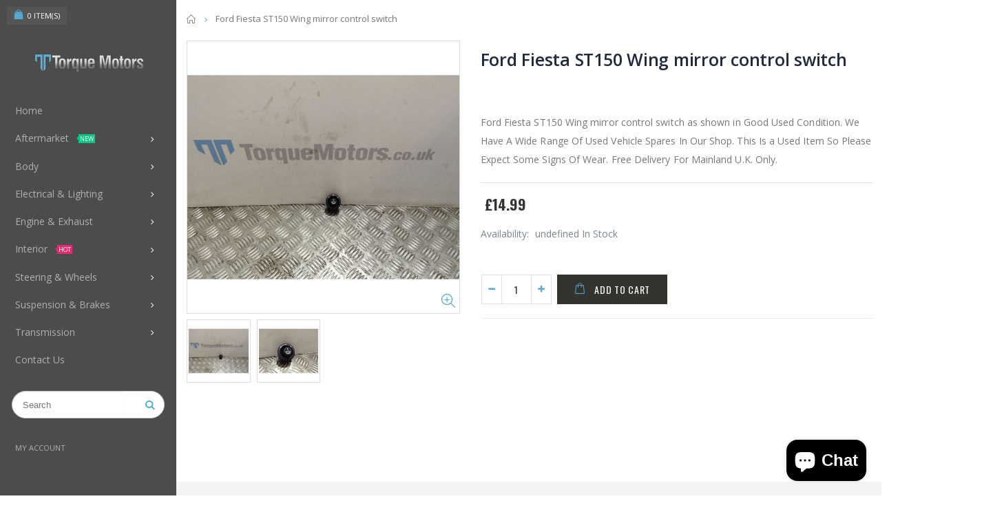

--- FILE ---
content_type: text/html; charset=utf-8
request_url: https://torquemotors.co.uk/products/ford-fiesta-st150-wing-mirror-control-switch
body_size: 50398
content:
<!doctype html>
<!--[if IE 8]><html class="no-js lt-ie9" lang="en"> <![endif]-->
<!--[if IE 9 ]><html class="ie9 no-js"> <![endif]-->
<!--[if (gt IE 9)|!(IE)]><!--> <html class="no-js"> <!--<![endif]-->
<head> 
  <!-- Font-Awesome ================================================== -->
<link rel="stylesheet" href="//maxcdn.bootstrapcdn.com/font-awesome/4.7.0/css/font-awesome.min.css">
  <link rel="shortcut icon" href="//torquemotors.co.uk/cdn/shop/t/2/assets/favicon.png?v=43092325436271369571513101463" type="image/png" />
  <!-- Basic page needs ================================================== -->
  <meta charset="utf-8">  
  <meta http-equiv="Content-Type" content="text/html; charset=utf-8"> 
  <link rel="shortcut icon" href="//torquemotors.co.uk/cdn/shop/t/2/assets/favicon.ico?v=72676617958387206831513103077" type="image/png" /> 
  
  <title>Ford Fiesta ST150 Wing mirror control switch | Torque Motors</title>
  

  
  <meta name="description" content="Ford Fiesta ST150 Wing mirror control switch as shown in Good Used Condition. We Have A Wide Range Of Used Vehicle Spares In Our Shop. This Is a Used Item So Please Expect Some Signs Of Wear. Free Delivery For Mainland U.K. Only. ">
  

  <!-- Helpers ================================================== -->
  <!-- /snippets/social-meta-tags.liquid -->


  <meta property="og:type" content="product">
  <meta property="og:title" content="Ford Fiesta ST150 Wing mirror control switch">
  
  <meta property="og:image" content="http://torquemotors.co.uk/cdn/shop/products/IMG_7194_def1dc72-cc3c-442d-9115-359131c4ff76_grande.JPG?v=1751161342">
  <meta property="og:image:secure_url" content="https://torquemotors.co.uk/cdn/shop/products/IMG_7194_def1dc72-cc3c-442d-9115-359131c4ff76_grande.JPG?v=1751161342">
  
  <meta property="og:image" content="http://torquemotors.co.uk/cdn/shop/products/IMG_7195_462a7b75-186d-4eb3-9efb-bf8c3e4ab2a2_grande.JPG?v=1751161342">
  <meta property="og:image:secure_url" content="https://torquemotors.co.uk/cdn/shop/products/IMG_7195_462a7b75-186d-4eb3-9efb-bf8c3e4ab2a2_grande.JPG?v=1751161342">
  
  <meta property="og:price:amount" content="14.99">
  <meta property="og:price:currency" content="GBP">


  <meta property="og:description" content="Ford Fiesta ST150 Wing mirror control switch as shown in Good Used Condition. We Have A Wide Range Of Used Vehicle Spares In Our Shop. This Is a Used Item So Please Expect Some Signs Of Wear. Free Delivery For Mainland U.K. Only. ">

  <meta property="og:url" content="https://torquemotors.co.uk/products/ford-fiesta-st150-wing-mirror-control-switch">
  <meta property="og:site_name" content="Torque Motors">





<meta name="twitter:card" content="summary">

  <meta name="twitter:title" content="Ford Fiesta ST150 Wing mirror control switch">
  <meta name="twitter:description" content="Ford Fiesta ST150 Wing mirror control switch as shown in Good Used Condition.
We Have A Wide Range Of Used Vehicle Spares In Our Shop.
This Is a Used Item So Please Expect Some Signs Of Wear.
Free Delivery For Mainland U.K. Only. ">
  <meta name="twitter:image" content="https://torquemotors.co.uk/cdn/shop/products/IMG_7194_def1dc72-cc3c-442d-9115-359131c4ff76_medium.JPG?v=1751161342">
  <meta name="twitter:image:width" content="240">
  <meta name="twitter:image:height" content="240">


  <link rel="canonical" href="https://torquemotors.co.uk/products/ford-fiesta-st150-wing-mirror-control-switch"> 
  
  <meta name="viewport" content="width=device-width, initial-scale=1, minimum-scale=1, maximum-scale=1" />
  
  <meta name="theme-color" content="">
  <link href="//torquemotors.co.uk/cdn/shop/t/2/assets/bootstrap.min.css?v=58221731202380851321512991678" rel="stylesheet" type="text/css" media="all" />
  
  <!-- CSS ==================================================+ -->
  
  <link href="//torquemotors.co.uk/cdn/shop/t/2/assets/porto-icon.css?v=137837827118198469071519061683" rel="stylesheet" type="text/css" media="all" /> 
  <link href="//torquemotors.co.uk/cdn/shop/t/2/assets/font-awesome.min.css?v=55584660431705360781512991679" rel="stylesheet" type="text/css" media="all" /> 
  <link href="//torquemotors.co.uk/cdn/shop/t/2/assets/owl.carousel.min.css?v=106405612012531233011512991686" rel="stylesheet" type="text/css" media="all" /> 
  <link href="//torquemotors.co.uk/cdn/shop/t/2/assets/effect.css?v=153722677183014820831512991678" rel="stylesheet" type="text/css" media="all" /> 
  <link href="//torquemotors.co.uk/cdn/shop/t/2/assets/ultramegamenu.css?v=33467698333256212981512991689" rel="stylesheet" type="text/css" media="all" />
  <link href="//torquemotors.co.uk/cdn/shop/t/2/assets/magnific-popup.css?v=11852046022619003361512991685" rel="stylesheet" type="text/css" media="all" /> 
  <link href="//torquemotors.co.uk/cdn/shop/t/2/assets/styles.scss.css?v=2610306308625411861700212881" rel="stylesheet" type="text/css" media="all" />
  <link href="//torquemotors.co.uk/cdn/shop/t/2/assets/responsive.css?v=148077731147017657461519131729" rel="stylesheet" type="text/css" media="all" />
  
  
  <link href="//torquemotors.co.uk/cdn/shop/t/2/assets/jquery.fancybox.css?v=89610375720255671161512991683" rel="stylesheet" type="text/css" media="all" /> 
   
  <link href="//torquemotors.co.uk/cdn/shop/t/2/assets/animate.css?v=141941548326680370661512991675" rel="stylesheet" type="text/css" media="all" />
  
  <link href="//torquemotors.co.uk/cdn/shop/t/2/assets/color-config.scss.css?v=92950444799166414681761739119" rel="stylesheet" type="text/css" media="all" />
  
  <link href="//torquemotors.co.uk/cdn/shop/t/2/assets/new-style.css?v=111728996340850791281519082062" rel="stylesheet" type="text/css" media="all" /> 
  
  
  
  
  <link href="//torquemotors.co.uk/cdn/shop/t/2/assets/disable_border_radius.scss.css?v=133045658483405296151512991699" rel="stylesheet" type="text/css" media="all" />
  <!-- Header hook for plugins ================================================== -->
  <script>window.performance && window.performance.mark && window.performance.mark('shopify.content_for_header.start');</script><meta name="google-site-verification" content="lx485VxoaYXjP7eYcreNzGQmKNBKHIety_gCwVoX1vQ">
<meta id="shopify-digital-wallet" name="shopify-digital-wallet" content="/26321032/digital_wallets/dialog">
<meta name="shopify-checkout-api-token" content="cb0ff4810c83c7a251fa3a022dc408ef">
<meta id="in-context-paypal-metadata" data-shop-id="26321032" data-venmo-supported="false" data-environment="production" data-locale="en_US" data-paypal-v4="true" data-currency="GBP">
<link rel="alternate" type="application/json+oembed" href="https://torquemotors.co.uk/products/ford-fiesta-st150-wing-mirror-control-switch.oembed">
<script async="async" src="/checkouts/internal/preloads.js?locale=en-GB"></script>
<link rel="preconnect" href="https://shop.app" crossorigin="anonymous">
<script async="async" src="https://shop.app/checkouts/internal/preloads.js?locale=en-GB&shop_id=26321032" crossorigin="anonymous"></script>
<script id="apple-pay-shop-capabilities" type="application/json">{"shopId":26321032,"countryCode":"GB","currencyCode":"GBP","merchantCapabilities":["supports3DS"],"merchantId":"gid:\/\/shopify\/Shop\/26321032","merchantName":"Torque Motors","requiredBillingContactFields":["postalAddress","email","phone"],"requiredShippingContactFields":["postalAddress","email","phone"],"shippingType":"shipping","supportedNetworks":["visa","maestro","masterCard","amex","discover","elo"],"total":{"type":"pending","label":"Torque Motors","amount":"1.00"},"shopifyPaymentsEnabled":true,"supportsSubscriptions":true}</script>
<script id="shopify-features" type="application/json">{"accessToken":"cb0ff4810c83c7a251fa3a022dc408ef","betas":["rich-media-storefront-analytics"],"domain":"torquemotors.co.uk","predictiveSearch":true,"shopId":26321032,"locale":"en"}</script>
<script>var Shopify = Shopify || {};
Shopify.shop = "torque-motors.myshopify.com";
Shopify.locale = "en";
Shopify.currency = {"active":"GBP","rate":"1.0"};
Shopify.country = "GB";
Shopify.theme = {"name":"porto-theme","id":9802285088,"schema_name":"Porto","schema_version":"2.1","theme_store_id":null,"role":"main"};
Shopify.theme.handle = "null";
Shopify.theme.style = {"id":null,"handle":null};
Shopify.cdnHost = "torquemotors.co.uk/cdn";
Shopify.routes = Shopify.routes || {};
Shopify.routes.root = "/";</script>
<script type="module">!function(o){(o.Shopify=o.Shopify||{}).modules=!0}(window);</script>
<script>!function(o){function n(){var o=[];function n(){o.push(Array.prototype.slice.apply(arguments))}return n.q=o,n}var t=o.Shopify=o.Shopify||{};t.loadFeatures=n(),t.autoloadFeatures=n()}(window);</script>
<script>
  window.ShopifyPay = window.ShopifyPay || {};
  window.ShopifyPay.apiHost = "shop.app\/pay";
  window.ShopifyPay.redirectState = null;
</script>
<script id="shop-js-analytics" type="application/json">{"pageType":"product"}</script>
<script defer="defer" async type="module" src="//torquemotors.co.uk/cdn/shopifycloud/shop-js/modules/v2/client.init-shop-cart-sync_D0dqhulL.en.esm.js"></script>
<script defer="defer" async type="module" src="//torquemotors.co.uk/cdn/shopifycloud/shop-js/modules/v2/chunk.common_CpVO7qML.esm.js"></script>
<script type="module">
  await import("//torquemotors.co.uk/cdn/shopifycloud/shop-js/modules/v2/client.init-shop-cart-sync_D0dqhulL.en.esm.js");
await import("//torquemotors.co.uk/cdn/shopifycloud/shop-js/modules/v2/chunk.common_CpVO7qML.esm.js");

  window.Shopify.SignInWithShop?.initShopCartSync?.({"fedCMEnabled":true,"windoidEnabled":true});

</script>
<script>
  window.Shopify = window.Shopify || {};
  if (!window.Shopify.featureAssets) window.Shopify.featureAssets = {};
  window.Shopify.featureAssets['shop-js'] = {"shop-cart-sync":["modules/v2/client.shop-cart-sync_D9bwt38V.en.esm.js","modules/v2/chunk.common_CpVO7qML.esm.js"],"init-fed-cm":["modules/v2/client.init-fed-cm_BJ8NPuHe.en.esm.js","modules/v2/chunk.common_CpVO7qML.esm.js"],"init-shop-email-lookup-coordinator":["modules/v2/client.init-shop-email-lookup-coordinator_pVrP2-kG.en.esm.js","modules/v2/chunk.common_CpVO7qML.esm.js"],"shop-cash-offers":["modules/v2/client.shop-cash-offers_CNh7FWN-.en.esm.js","modules/v2/chunk.common_CpVO7qML.esm.js","modules/v2/chunk.modal_DKF6x0Jh.esm.js"],"init-shop-cart-sync":["modules/v2/client.init-shop-cart-sync_D0dqhulL.en.esm.js","modules/v2/chunk.common_CpVO7qML.esm.js"],"init-windoid":["modules/v2/client.init-windoid_DaoAelzT.en.esm.js","modules/v2/chunk.common_CpVO7qML.esm.js"],"shop-toast-manager":["modules/v2/client.shop-toast-manager_1DND8Tac.en.esm.js","modules/v2/chunk.common_CpVO7qML.esm.js"],"pay-button":["modules/v2/client.pay-button_CFeQi1r6.en.esm.js","modules/v2/chunk.common_CpVO7qML.esm.js"],"shop-button":["modules/v2/client.shop-button_Ca94MDdQ.en.esm.js","modules/v2/chunk.common_CpVO7qML.esm.js"],"shop-login-button":["modules/v2/client.shop-login-button_DPYNfp1Z.en.esm.js","modules/v2/chunk.common_CpVO7qML.esm.js","modules/v2/chunk.modal_DKF6x0Jh.esm.js"],"avatar":["modules/v2/client.avatar_BTnouDA3.en.esm.js"],"shop-follow-button":["modules/v2/client.shop-follow-button_BMKh4nJE.en.esm.js","modules/v2/chunk.common_CpVO7qML.esm.js","modules/v2/chunk.modal_DKF6x0Jh.esm.js"],"init-customer-accounts-sign-up":["modules/v2/client.init-customer-accounts-sign-up_CJXi5kRN.en.esm.js","modules/v2/client.shop-login-button_DPYNfp1Z.en.esm.js","modules/v2/chunk.common_CpVO7qML.esm.js","modules/v2/chunk.modal_DKF6x0Jh.esm.js"],"init-shop-for-new-customer-accounts":["modules/v2/client.init-shop-for-new-customer-accounts_BoBxkgWu.en.esm.js","modules/v2/client.shop-login-button_DPYNfp1Z.en.esm.js","modules/v2/chunk.common_CpVO7qML.esm.js","modules/v2/chunk.modal_DKF6x0Jh.esm.js"],"init-customer-accounts":["modules/v2/client.init-customer-accounts_DCuDTzpR.en.esm.js","modules/v2/client.shop-login-button_DPYNfp1Z.en.esm.js","modules/v2/chunk.common_CpVO7qML.esm.js","modules/v2/chunk.modal_DKF6x0Jh.esm.js"],"checkout-modal":["modules/v2/client.checkout-modal_U_3e4VxF.en.esm.js","modules/v2/chunk.common_CpVO7qML.esm.js","modules/v2/chunk.modal_DKF6x0Jh.esm.js"],"lead-capture":["modules/v2/client.lead-capture_DEgn0Z8u.en.esm.js","modules/v2/chunk.common_CpVO7qML.esm.js","modules/v2/chunk.modal_DKF6x0Jh.esm.js"],"shop-login":["modules/v2/client.shop-login_CoM5QKZ_.en.esm.js","modules/v2/chunk.common_CpVO7qML.esm.js","modules/v2/chunk.modal_DKF6x0Jh.esm.js"],"payment-terms":["modules/v2/client.payment-terms_BmrqWn8r.en.esm.js","modules/v2/chunk.common_CpVO7qML.esm.js","modules/v2/chunk.modal_DKF6x0Jh.esm.js"]};
</script>
<script>(function() {
  var isLoaded = false;
  function asyncLoad() {
    if (isLoaded) return;
    isLoaded = true;
    var urls = ["\/\/cdn.secomapp.com\/promotionpopup\/cdn\/allshops\/torque-motors\/1530201158.js?shop=torque-motors.myshopify.com","https:\/\/gcb-app.herokuapp.com\/get_script\/b1868a5c4e4311ee849f4ac1225205e7.js?v=143186\u0026shop=torque-motors.myshopify.com","https:\/\/cdn.one.store\/javascript\/dist\/1.0\/jcr-widget.js?account_id=shopify:torque-motors.myshopify.com\u0026shop=torque-motors.myshopify.com","https:\/\/omnisnippet1.com\/platforms\/shopify.js?source=scriptTag\u0026v=2025-10-27T21\u0026shop=torque-motors.myshopify.com"];
    for (var i = 0; i < urls.length; i++) {
      var s = document.createElement('script');
      s.type = 'text/javascript';
      s.async = true;
      s.src = urls[i];
      var x = document.getElementsByTagName('script')[0];
      x.parentNode.insertBefore(s, x);
    }
  };
  if(window.attachEvent) {
    window.attachEvent('onload', asyncLoad);
  } else {
    window.addEventListener('load', asyncLoad, false);
  }
})();</script>
<script id="__st">var __st={"a":26321032,"offset":0,"reqid":"9cfbf1ea-5d16-419d-b6a6-8783b456e81f-1764722642","pageurl":"torquemotors.co.uk\/products\/ford-fiesta-st150-wing-mirror-control-switch","u":"16f21cbcbcc0","p":"product","rtyp":"product","rid":2377688318057};</script>
<script>window.ShopifyPaypalV4VisibilityTracking = true;</script>
<script id="captcha-bootstrap">!function(){'use strict';const t='contact',e='account',n='new_comment',o=[[t,t],['blogs',n],['comments',n],[t,'customer']],c=[[e,'customer_login'],[e,'guest_login'],[e,'recover_customer_password'],[e,'create_customer']],r=t=>t.map((([t,e])=>`form[action*='/${t}']:not([data-nocaptcha='true']) input[name='form_type'][value='${e}']`)).join(','),a=t=>()=>t?[...document.querySelectorAll(t)].map((t=>t.form)):[];function s(){const t=[...o],e=r(t);return a(e)}const i='password',u='form_key',d=['recaptcha-v3-token','g-recaptcha-response','h-captcha-response',i],f=()=>{try{return window.sessionStorage}catch{return}},m='__shopify_v',_=t=>t.elements[u];function p(t,e,n=!1){try{const o=window.sessionStorage,c=JSON.parse(o.getItem(e)),{data:r}=function(t){const{data:e,action:n}=t;return t[m]||n?{data:e,action:n}:{data:t,action:n}}(c);for(const[e,n]of Object.entries(r))t.elements[e]&&(t.elements[e].value=n);n&&o.removeItem(e)}catch(o){console.error('form repopulation failed',{error:o})}}const l='form_type',E='cptcha';function T(t){t.dataset[E]=!0}const w=window,h=w.document,L='Shopify',v='ce_forms',y='captcha';let A=!1;((t,e)=>{const n=(g='f06e6c50-85a8-45c8-87d0-21a2b65856fe',I='https://cdn.shopify.com/shopifycloud/storefront-forms-hcaptcha/ce_storefront_forms_captcha_hcaptcha.v1.5.2.iife.js',D={infoText:'Protected by hCaptcha',privacyText:'Privacy',termsText:'Terms'},(t,e,n)=>{const o=w[L][v],c=o.bindForm;if(c)return c(t,g,e,D).then(n);var r;o.q.push([[t,g,e,D],n]),r=I,A||(h.body.append(Object.assign(h.createElement('script'),{id:'captcha-provider',async:!0,src:r})),A=!0)});var g,I,D;w[L]=w[L]||{},w[L][v]=w[L][v]||{},w[L][v].q=[],w[L][y]=w[L][y]||{},w[L][y].protect=function(t,e){n(t,void 0,e),T(t)},Object.freeze(w[L][y]),function(t,e,n,w,h,L){const[v,y,A,g]=function(t,e,n){const i=e?o:[],u=t?c:[],d=[...i,...u],f=r(d),m=r(i),_=r(d.filter((([t,e])=>n.includes(e))));return[a(f),a(m),a(_),s()]}(w,h,L),I=t=>{const e=t.target;return e instanceof HTMLFormElement?e:e&&e.form},D=t=>v().includes(t);t.addEventListener('submit',(t=>{const e=I(t);if(!e)return;const n=D(e)&&!e.dataset.hcaptchaBound&&!e.dataset.recaptchaBound,o=_(e),c=g().includes(e)&&(!o||!o.value);(n||c)&&t.preventDefault(),c&&!n&&(function(t){try{if(!f())return;!function(t){const e=f();if(!e)return;const n=_(t);if(!n)return;const o=n.value;o&&e.removeItem(o)}(t);const e=Array.from(Array(32),(()=>Math.random().toString(36)[2])).join('');!function(t,e){_(t)||t.append(Object.assign(document.createElement('input'),{type:'hidden',name:u})),t.elements[u].value=e}(t,e),function(t,e){const n=f();if(!n)return;const o=[...t.querySelectorAll(`input[type='${i}']`)].map((({name:t})=>t)),c=[...d,...o],r={};for(const[a,s]of new FormData(t).entries())c.includes(a)||(r[a]=s);n.setItem(e,JSON.stringify({[m]:1,action:t.action,data:r}))}(t,e)}catch(e){console.error('failed to persist form',e)}}(e),e.submit())}));const S=(t,e)=>{t&&!t.dataset[E]&&(n(t,e.some((e=>e===t))),T(t))};for(const o of['focusin','change'])t.addEventListener(o,(t=>{const e=I(t);D(e)&&S(e,y())}));const B=e.get('form_key'),M=e.get(l),P=B&&M;t.addEventListener('DOMContentLoaded',(()=>{const t=y();if(P)for(const e of t)e.elements[l].value===M&&p(e,B);[...new Set([...A(),...v().filter((t=>'true'===t.dataset.shopifyCaptcha))])].forEach((e=>S(e,t)))}))}(h,new URLSearchParams(w.location.search),n,t,e,['guest_login'])})(!0,!0)}();</script>
<script integrity="sha256-52AcMU7V7pcBOXWImdc/TAGTFKeNjmkeM1Pvks/DTgc=" data-source-attribution="shopify.loadfeatures" defer="defer" src="//torquemotors.co.uk/cdn/shopifycloud/storefront/assets/storefront/load_feature-81c60534.js" crossorigin="anonymous"></script>
<script crossorigin="anonymous" defer="defer" src="//torquemotors.co.uk/cdn/shopifycloud/storefront/assets/shopify_pay/storefront-65b4c6d7.js?v=20250812"></script>
<script data-source-attribution="shopify.dynamic_checkout.dynamic.init">var Shopify=Shopify||{};Shopify.PaymentButton=Shopify.PaymentButton||{isStorefrontPortableWallets:!0,init:function(){window.Shopify.PaymentButton.init=function(){};var t=document.createElement("script");t.src="https://torquemotors.co.uk/cdn/shopifycloud/portable-wallets/latest/portable-wallets.en.js",t.type="module",document.head.appendChild(t)}};
</script>
<script data-source-attribution="shopify.dynamic_checkout.buyer_consent">
  function portableWalletsHideBuyerConsent(e){var t=document.getElementById("shopify-buyer-consent"),n=document.getElementById("shopify-subscription-policy-button");t&&n&&(t.classList.add("hidden"),t.setAttribute("aria-hidden","true"),n.removeEventListener("click",e))}function portableWalletsShowBuyerConsent(e){var t=document.getElementById("shopify-buyer-consent"),n=document.getElementById("shopify-subscription-policy-button");t&&n&&(t.classList.remove("hidden"),t.removeAttribute("aria-hidden"),n.addEventListener("click",e))}window.Shopify?.PaymentButton&&(window.Shopify.PaymentButton.hideBuyerConsent=portableWalletsHideBuyerConsent,window.Shopify.PaymentButton.showBuyerConsent=portableWalletsShowBuyerConsent);
</script>
<script data-source-attribution="shopify.dynamic_checkout.cart.bootstrap">document.addEventListener("DOMContentLoaded",(function(){function t(){return document.querySelector("shopify-accelerated-checkout-cart, shopify-accelerated-checkout")}if(t())Shopify.PaymentButton.init();else{new MutationObserver((function(e,n){t()&&(Shopify.PaymentButton.init(),n.disconnect())})).observe(document.body,{childList:!0,subtree:!0})}}));
</script>
<link id="shopify-accelerated-checkout-styles" rel="stylesheet" media="screen" href="https://torquemotors.co.uk/cdn/shopifycloud/portable-wallets/latest/accelerated-checkout-backwards-compat.css" crossorigin="anonymous">
<style id="shopify-accelerated-checkout-cart">
        #shopify-buyer-consent {
  margin-top: 1em;
  display: inline-block;
  width: 100%;
}

#shopify-buyer-consent.hidden {
  display: none;
}

#shopify-subscription-policy-button {
  background: none;
  border: none;
  padding: 0;
  text-decoration: underline;
  font-size: inherit;
  cursor: pointer;
}

#shopify-subscription-policy-button::before {
  box-shadow: none;
}

      </style>

<script>window.performance && window.performance.mark && window.performance.mark('shopify.content_for_header.end');</script>
  <!-- /snippets/oldIE-js.liquid -->


<!--[if lt IE 9]>
<script src="//cdnjs.cloudflare.com/ajax/libs/html5shiv/3.7.2/html5shiv.min.js" type="text/javascript"></script>
<script src="//torquemotors.co.uk/cdn/shop/t/2/assets/respond.min.js?v=52248677837542619231512991688" type="text/javascript"></script>
<link href="//torquemotors.co.uk/cdn/shop/t/2/assets/respond-proxy.html" id="respond-proxy" rel="respond-proxy" />
<link href="//torquemotors.co.uk/search?q=835af1503bedc5813e083c06fdde5aa6" id="respond-redirect" rel="respond-redirect" />
<script src="//torquemotors.co.uk/search?q=835af1503bedc5813e083c06fdde5aa6" type="text/javascript"></script>
<![endif]-->


 
  <script src="//torquemotors.co.uk/cdn/shop/t/2/assets/vendor.js?v=113621509916466055761512991689" type="text/javascript"></script>
  <script src="//torquemotors.co.uk/cdn/shop/t/2/assets/bootstrap.min.js?v=135618559580299884151512991678" type="text/javascript"></script> 
  
  
  <link href="//fonts.googleapis.com/css?family=Open Sans:300italic,400italic,600italic,700italic,800italic,700,300,600,800,400&amp;subset=cyrillic-ext,greek-ext,latin,latin-ext,cyrillic,greek,vietnamese" rel='stylesheet' type='text/css'>
  
  
  <link href="//fonts.googleapis.com/css?family=Open Sans:300italic,400italic,600italic,700italic,800italic,700,300,600,800,400&amp;subset=cyrillic-ext,greek-ext,latin,latin-ext,cyrillic,greek,vietnamese" rel='stylesheet' type='text/css'>
  
  <script type="text/javascript">
    var productsObj = {}; 
    var swatch_color_enable = true;
    var asset_url = '//torquemotors.co.uk/cdn/shop/t/2/assets//?232140';
    var money_format = '<span class="money">£{{amount}}</span>';
    var multi_language = false;
  </script> 
  <script src="//torquemotors.co.uk/cdn/shop/t/2/assets/lang2.js?v=150301351674140427431512991684" type="text/javascript"></script>
<script>
  var translator = {
    current_lang : jQuery.cookie("language"),
    init: function() {
      translator.updateStyling();	 
      translator.updateLangSwitcher();
    },
    updateStyling: function() {
        var style;
        if (translator.isLang2()) {
          style = "<style>*[data-translate] {visibility:hidden} .lang1 {display:none}</style>";          
        } else {
          style = "<style>*[data-translate] {visibility:visible} .lang2 {display:none}</style>";
        }
        jQuery('head').append(style);
    },
    updateLangSwitcher: function() { 
      if (translator.isLang2()) {
        jQuery(".current-language span").removeClass('active');
        jQuery(".current-language span[class=lang-2]").addClass("active");
      }
    },
    getTextToTranslate: function(selector) {
      var result = window.lang2;
      var params;
      if (selector.indexOf("|") > 0) {
        var devideList = selector.split("|");
        selector = devideList[0];
        params = devideList[1].split(",");
      }

      var selectorArr = selector.split('.');
      if (selectorArr) {
        for (var i = 0; i < selectorArr.length; i++) {
            result = result[selectorArr[i]];
        }
      } else {
        result = result[selector];
      }
      if (result && result.one && result.other) {
        var countEqual1 = true;
        for (var i = 0; i < params.length; i++) {
          if (params[i].indexOf("count") >= 0) {
            variables = params[i].split(":");
            if (variables.length>1) {
              var count = variables[1];
              if (count > 1) {
                countEqual1 = false;
              }
            }
          }
        } 
        if (countEqual1) {
          result = result.one;
        } else {
          result = result.other;
        }
      } 
      
      if (params && params.length>0) {
        result = result.replace(/{{\s*/g, "{{");
        result = result.replace(/\s*}}/g, "}}");
        for (var i = 0; i < params.length; i++) {
          variables = params[i].split(":");
          if (variables.length>1) {
            result = result.replace("{{"+variables[0]+"}}", variables[1]);
          }          
        }
      }
      

      return result;
    },
    isLang2: function() {
      return translator.current_lang && translator.current_lang == 2;
    }, 
    doTranslate: function(blockSelector) {
      if (translator.isLang2()) {
        jQuery(blockSelector + " [data-translate]").each(function(e) {          
          var item = jQuery(this);
          var selector = item.attr("data-translate");
          var text = translator.getTextToTranslate(selector); 
          if (item.attr("translate-item")) {
            var attribute = item.attr("translate-item");
            if (attribute == 'blog-date-author') {
              item.html(text);
            } else if (attribute!="") {            
              item.attr(attribute,text);
            }
          } else if (item.is("input")) { 
            if(item.is("input[type=search]")){
            	item.attr("placeholder", text);
            }else{
            	item.val(text);
            }
            
          } else {
            item.text(text);
          }
          item.css("visibility","visible");
        });
      }
    }   
  };
  translator.init(); 
  jQuery(document).ready(function() {     
    jQuery('.select-language a').on('click', function(){ 
      var value = jQuery(this).data('lang');
      jQuery.cookie('language', value, {expires:10, path:'/'});
      location.reload();
    });
  	translator.doTranslate("body");
  });
</script>
  <style>
    
    .product-view .product-options .selector-wrapper {
      display: none;
    }
     
    
    .main-container{
padding-bottom: 0px;
}
.main-section-header .links li{
border-color: #ccc;
}
.slideshow-section .slideshow .owl-nav div{
top: 42%;
}
.main-container h3.title-widget {
    line-height: 42px;
    color: #313131;
    text-transform: uppercase;
    text-align: center;
    font-size: 17px;
    font-weight: 700;
    padding-bottom: 19px;
    margin-bottom: 0;
background: none;
font-family: 'Open Sans';
letter-spacing: 0;
}
.main-container .products-collection .category-products .products-grid .owl-item .item, .main-container .products-related .category-products .products-grid .owl-item .item, .main-container .blog-homepage .category-products .products-grid .owl-item .item, .main-container .products-crosssell .category-products .products-grid .owl-item .item {
    padding: 10px;
}
.custom-support i {
    text-align: center;
    color: #0088cc;
    width: auto;
    height: auto;
    border-radius: 0;
    padding-bottom: 14px;
    display: inline-block;
}
.custom-support{
padding-top: 50px !important;
    padding-bottom: 50px !important;
    background-color: #f7f7f7;
}
.custom-support .content{
margin-left: 0;
}
.custom-support .col-md-4 i{
border: 0 !important;
    float: none;
}
.custom-support .col-md-4{
text-align: center;
}
.custom-support i {
    text-align: center;
    color: #0088cc !important;
    width: auto;
    height: auto;
    border-radius: 0;
    padding-bottom: 14px;
    display: inline-block;
    font-size: 40px;
}
.custom-support .content h2 {
    margin: 0;
    font-weight: 600;
    text-transform: uppercase;
    font-size: 16px;
    color: #2b2b2d;
    line-height: 22px;
}
.custom-support .content em {
    font-weight: 300;
    font-style: normal;
    margin-bottom: 15px;
    display: block;
    color: #465157;
    font-size: 14px;
    line-height: 22px;
}
.custom-support .content p {
    font-size: 13px;
    line-height: 24px;
    color: #687176;
}
.parallax-wrapper .parallax .parallax-slider .owl-carousel .owl-stage-outer .item h2 {
    font-size: 36px;
    font-family: 'Oswald';
    font-weight: 400;
    text-transform: uppercase;
    margin-bottom: 20px;
    margin-top: 10px;
    color: #fff;
    line-height: 1;
}
.parallax-wrapper .parallax .parallax-slider .owl-carousel .owl-stage-outer .item a {
    font-size: 13px;
    font-family: 'Oswald';
    text-transform: uppercase;
    color: #fff;
    line-height: 1;
    letter-spacing: 0.05em;
    padding: 17px 33px;
    border-radius: 3px !important;
    background-color: #2b2b2d;
    box-shadow: none;
    display: inline-block;
}
.parallax-wrapper .parallax .overlay{
display: none;
}
.featured-brands .owl-carousel{
    padding: 10px 80px;
}
.featured-brands .owl-nav div {
    position: absolute;
    top: calc(50% - 15px);
    background: none;
    color: #3a3a3c;
    font-size: 22px;
    padding: 0;
    margin: 0;
}
.featured-brands .owl-nav div.owl-prev {
    left: 0;
}
.featured-brands .owl-nav div.owl-next {
    right: 0;
}
.featured-brands .owl-nav{
top: auto;
right: auto;
position: static;
}
.featured-brands{
margin-bottom: 25px;
}
.footer-wrapper .footer-middle .footer-ribbon{
z-index: 2;
}
.footer-wrapper .footer-middle .block-bottom {
    border-top: 1px solid #3d3d38;
    text-align: left;
    padding: 27px 0;
    overflow: hidden;
    margin-top: 32px;
}
.footer-wrapper .footer-middle .working span {
    text-transform: uppercase;
    font-size: 13px;
    letter-spacing: 0.005em;
    line-height: 18px;
}
.footer-wrapper .footer-middle ul.footer-list li {
    position: relative;
    padding: 6px 0;
    line-height: 1;
    display: block;
}
.footer-wrapper .footer-middle {
    padding: 24px 0;
    font-size: 13px;
    position: relative;
}
.footer-wrapper .footer-top{
padding-bottom: 0px;
}
.footer-wrapper .footer-middle ul.contact-info b {
    font-weight: 400;
    font-size: 13px;
    margin-bottom: 7px;
    display: inline-block;
}
.footer-wrapper .footer-middle ul.contact-info li p{
line-height: 1;
}
.footer-wrapper .footer-middle ul.contact-info li {
    padding: 12px 0;
}
.footer-wrapper .footer-middle ul.contact-info li:first-child {
    padding-top: 0;
}
.footer-wrapper .footer-top .input-group input {
    background-color: #fff;
    color: #686865;
    height: 48px;
    border: none;
    font-size: 14px;
    padding-left: 15px;
    float: left;
    max-width: 375px;
    width: 90%;
    border-radius: 30px 0 0 30px !important;
    padding-right: 105px;
    margin-right: 22px;
    margin-bottom: 0;
}
.footer-wrapper .footer-top .input-group button {
    float: left;
    width: 120px;
    margin-left: -120px;
    line-height: 48px;
    padding: 0 12px;
    text-transform: uppercase;
    border-radius: 0 30px 30px 0 !important;
}
.footer-wrapper .footer-top .footer-top-inner {
    border-bottom: 1px solid #3d3d38;
}
.footer_2 .input-group button{
border-left: 0;
}
.header-container.type21 .main-nav .main-top-nav{
border-radius: 0;
}
.header-container .search-area .form-search{
border-radius: 20px !important;
}
.homepage-bar{
border-top: 0;
}
.homepage-bar [class^="col-md-"]{
border-left: 0;
}
.homepage-bar .col-md-4 .text-area h3 {
    margin: 0;
    font-size: 14px;
    font-weight: 600;
    line-height: 19px;
}
.owl-dots {
    top: auto;
    bottom: -35px;
    left: 5px;
    position: absolute;
    right: 5px;
    text-align: center;
    margin: 0;
}
.owl-dots .owl-dot span {
    width: 11px;
    height: 3px;
    background: #a0a09f;
    margin: 5px 7px;
    border-radius: 20px !important;
    display: block;
}
.box_product{
padding-bottom: 60px;
}
.header-container .search-area .form-search input{
border-radius: 20px 0 0 20px !important;
}
.main-container .products-related h3.title-widget {
    background: none;
    font-size: 18px;
    border-bottom: #e1e1e1 solid 1px;
    font-weight: 700;
    margin: 0 0 16px 0;
    padding-bottom: 10px;
    text-transform: uppercase;
    text-align: left;
    color: #302e2a;
    line-height: initial;
}
.main-container .products-related {
    margin-bottom: 0;
    margin-top: 50px;
    position: relative;
    padding-top: 0;
    background-color: #f4f4f4;
    padding: 60px 0 45px;
}
.main-container h3.title-widget span.inner{
background: none;
}
.main-container .products-related .category-products{
margin: 0 -10px;
}
.banner_grid .row {margin: 0 -15px !important;}
.banner_grid [class^="col-sm-"]{
padding-left: 15px !important;
padding-right: 15px !important;
padding-bottom: 0 !important;
}
.banner_grid{
padding: 34px 0px !important;
}
.product-view .product-shop .actions a.link-wishlist, .product-view .product-shop .actions a.link-compare { 
    width: 43px;
    height: 43px;
    line-height: 41px;
}
.product-view .product-shop .middle-product-detail .product-type-data .price-box .price{
font-family: 'Oswald';
}
.product-view .product-shop .actions .add-to-links li a.link-wishlist{
background: none;
}
.template-product .product-view .add-to-links .link-wishlist i:before {
    content: '\e889';
}
.html_sidebar h5 {
    font-family: 'Open Sans' !important;
    font-weight: 600 !important;
    font-size: 14px !important;
    color: #7a7d82 !important;
    letter-spacing: 0.022em;
    padding: 0 20px;
}
.main-container .main-wrapper{
padding-bottom: 80px;
}
.template-index .main-container .main-wrapper, .template-product .main-container .main-wrapper{
padding-bottom: 0;
}
.main-container .pagenav-wrap .pagination .pagination-page li a:hover{
background: transparent;
    color: inherit;
    border-color: #ccc;
}
.main-container .pagenav-wrap .pagination .pagination-page li.active span{
background: transparent;
    color: inherit;
}
.pagination-page li.text i.icon-right-dir:before{
    content: '\e81a';
}
.main-container .pagenav-wrap .pagination .pagination-page li.text a:hover, .main-container .pagenav-wrap .pagination-search .pagination-page li.text a:hover{
    color: inherit;
}
.product-view .product-options-bottom {
    border-bottom: 1px solid #ebebeb;
}
.template-blog .blog-wrapper .owl-dots{
    bottom: 0;
}
.owl-dots .owl-dot.active span{
    background-color: #2b2b2d;
}
.featured-brands .owl-nav i{
    color: #3a3a3c;
}
.featured-brands .owl-nav i.icon-chevron-left:before{
    content: "\e829";
}
.featured-brands .owl-nav i.icon-chevron-right:before{
    content: "\e828";
}
.footer-wrapper .footer-top .input-group button:hover{
    opacity: 1;
}
.main-container .main-breadcrumbs{
margin-top: -15px;
}
    @media(max-width: 767px){
.homepage-bar [class^="col-md-"]{
text-align: left;
}
.sticky-product .sticky-detail{
width: 70%;
}
.header-container.type21 .mini-cart .icon-cart-header:after{
right: 10px;
}
.banner_grid [class^="col-sm-"]{
width: 100%;
margin-bottom: 15px !important;
}
}
@media(min-width: 768px){
.footer-wrapper .footer-middle ul.footer-list .item {
width: 50%;
}
}
@media(max-width: 991px){
.header-container.type21 .search-area .search-icon{
font-size: 19px;
}
.header-container.type21 .mini-cart{
margin-left: 0;
}
}
  </style>  
<link rel="stylesheet" href="//torquemotors.co.uk/cdn/shop/t/2/assets/sca-pp.css?v=26248894406678077071519232889">
 <script>
  
	SCAPPLive = {};
  
  SCAPPShop = {};
    
  </script>
<script src="//torquemotors.co.uk/cdn/shop/t/2/assets/sca-pp-initial.js?v=123674040536330308251530201075" type="text/javascript"></script>
   
<!-- BEGIN app block: shopify://apps/tagfly-tag-manager/blocks/app-embed-block/cc137db9-6e43-4e97-92fc-26c3df1983b0 --><!-- BEGIN app snippet: data -->

<script>
    window.tfAppData = {"app_version":"v2.0","user":{"shop":"torque-motors.myshopify.com"},"general_setting":{"enabled":true,"enabled_debugger":false},"gtm_config":{"enabled":false,"gtm_id":"","events":["cart-view","purchase","collection-list-view","product-add-to-cart","product-cart-ajax","product-remove-from-cart","product-list-view-click","product-detail-view","search-results-list-view","user-data","cart-reconciliation"],"is_enable_consent_mode":null,"consent_mode_done_steps":null},"ga_config":{"ga_id":"","enabled":false,"events":[{"name":"page_view","type":"client-side"},{"name":"view_item_list","type":"client-side"},{"name":"select_item","type":"client-side"},{"name":"view_item","type":"client-side"},{"name":"add_to_cart","type":"client-side"},{"name":"view_cart","type":"client-side"},{"name":"begin_checkout","type":"server-side"},{"name":"add_shipping_info","type":"server-side"},{"name":"add_payment_info","type":"server-side"},{"name":"purchase","type":"server-side"},{"name":"remove_from_cart","type":"client-side"},{"name":"view_search_results","type":"client-side"},{"name":"account_sign_up","type":"client-side"},{"name":"login","type":"client-side"},{"name":"email_sign_up","type":"client-side"},{"name":"search","type":"client-side"}],"product_identifier":"product_id","is_draft":null},"fb_config":null,"fb_datasets":null,"tiktok_config":null,"tiktok_pixels":null,"pinterest_config":null,"pinterest_tags":null,"snapchat_config":null,"snapchat_pixels":null,"twitter_config":null,"twitter_pixels":null}
    window.tfCart = {"note":null,"attributes":{},"original_total_price":0,"total_price":0,"total_discount":0,"total_weight":0.0,"item_count":0,"items":[],"requires_shipping":false,"currency":"GBP","items_subtotal_price":0,"cart_level_discount_applications":[],"checkout_charge_amount":0}
    window.tfProduct = {"id":2377688318057,"title":"Ford Fiesta ST150 Wing mirror control switch","handle":"ford-fiesta-st150-wing-mirror-control-switch","description":"\u003cp\u003eFord Fiesta ST150 Wing mirror control switch as shown in Good Used Condition.\u003c\/p\u003e\n\u003cp\u003eWe Have A Wide Range Of Used Vehicle Spares In Our Shop.\u003c\/p\u003e\n\u003cp\u003eThis Is a Used Item So Please Expect Some Signs Of Wear.\u003c\/p\u003e\n\u003cp\u003eFree Delivery For Mainland U.K. Only. \u003c\/p\u003e","published_at":"2019-01-11T09:16:42+00:00","created_at":"2019-01-11T11:58:15+00:00","vendor":"Ford","type":"Interior","tags":["Interior"],"price":1499,"price_min":1499,"price_max":1499,"available":true,"price_varies":false,"compare_at_price":null,"compare_at_price_min":0,"compare_at_price_max":0,"compare_at_price_varies":false,"variants":[{"id":21400830083177,"title":"Default Title","option1":"Default Title","option2":null,"option3":null,"sku":"","requires_shipping":true,"taxable":false,"featured_image":null,"available":true,"name":"Ford Fiesta ST150 Wing mirror control switch","public_title":null,"options":["Default Title"],"price":1499,"weight":0,"compare_at_price":null,"inventory_management":"shopify","barcode":"","requires_selling_plan":false,"selling_plan_allocations":[]}],"images":["\/\/torquemotors.co.uk\/cdn\/shop\/products\/IMG_7194_def1dc72-cc3c-442d-9115-359131c4ff76.JPG?v=1751161342","\/\/torquemotors.co.uk\/cdn\/shop\/products\/IMG_7195_462a7b75-186d-4eb3-9efb-bf8c3e4ab2a2.JPG?v=1751161342"],"featured_image":"\/\/torquemotors.co.uk\/cdn\/shop\/products\/IMG_7194_def1dc72-cc3c-442d-9115-359131c4ff76.JPG?v=1751161342","options":["Title"],"media":[{"alt":null,"id":1326108868713,"position":1,"preview_image":{"aspect_ratio":1.0,"height":2581,"width":2581,"src":"\/\/torquemotors.co.uk\/cdn\/shop\/products\/IMG_7194_def1dc72-cc3c-442d-9115-359131c4ff76.JPG?v=1751161342"},"aspect_ratio":1.0,"height":2581,"media_type":"image","src":"\/\/torquemotors.co.uk\/cdn\/shop\/products\/IMG_7194_def1dc72-cc3c-442d-9115-359131c4ff76.JPG?v=1751161342","width":2581},{"alt":null,"id":1326111457385,"position":2,"preview_image":{"aspect_ratio":1.0,"height":2581,"width":2581,"src":"\/\/torquemotors.co.uk\/cdn\/shop\/products\/IMG_7195_462a7b75-186d-4eb3-9efb-bf8c3e4ab2a2.JPG?v=1751161342"},"aspect_ratio":1.0,"height":2581,"media_type":"image","src":"\/\/torquemotors.co.uk\/cdn\/shop\/products\/IMG_7195_462a7b75-186d-4eb3-9efb-bf8c3e4ab2a2.JPG?v=1751161342","width":2581}],"requires_selling_plan":false,"selling_plan_groups":[],"content":"\u003cp\u003eFord Fiesta ST150 Wing mirror control switch as shown in Good Used Condition.\u003c\/p\u003e\n\u003cp\u003eWe Have A Wide Range Of Used Vehicle Spares In Our Shop.\u003c\/p\u003e\n\u003cp\u003eThis Is a Used Item So Please Expect Some Signs Of Wear.\u003c\/p\u003e\n\u003cp\u003eFree Delivery For Mainland U.K. Only. \u003c\/p\u003e"}
    window.tfCollection = null
    window.tfCollections = [{"id":91266678889,"handle":"2-series","updated_at":"2025-11-29T12:13:56+00:00","published_at":"2019-01-29T15:13:33+00:00","sort_order":"best-selling","template_suffix":"","published_scope":"web","title":"2 Series","body_html":"","image":{"created_at":"2019-01-29T15:19:30+00:00","alt":null,"width":369,"height":208,"src":"\/\/torquemotors.co.uk\/cdn\/shop\/collections\/BMW_3_series_5af4eef1-c5e3-4f6b-bf4d-c4ae8cfd6816.jpg?v=1548775170"}},{"id":81238589545,"handle":"3-series","updated_at":"2025-12-01T12:14:32+00:00","published_at":"2019-01-29T15:13:33+00:00","sort_order":"best-selling","template_suffix":"","published_scope":"web","title":"3 Series","body_html":"","image":{"created_at":"2018-11-12T13:35:04+00:00","alt":null,"width":369,"height":208,"src":"\/\/torquemotors.co.uk\/cdn\/shop\/collections\/BMW_3_series.jpg?v=1542029704"}},{"id":89436225641,"handle":"307","updated_at":"2025-07-02T16:42:47+01:00","published_at":"2018-11-13T12:06:20+00:00","sort_order":"best-selling","template_suffix":"","published_scope":"web","title":"307","body_html":"","image":{"created_at":"2018-11-13T11:50:02+00:00","alt":null,"width":1280,"height":960,"src":"\/\/torquemotors.co.uk\/cdn\/shop\/collections\/Peugeot.jpg?v=1542109802"}},{"id":81239736425,"handle":"4-series","updated_at":"2025-07-02T16:42:46+01:00","published_at":"2019-03-22T10:35:22+00:00","sort_order":"best-selling","template_suffix":"","published_scope":"web","title":"4 Series","body_html":"","image":{"created_at":"2018-11-12T13:59:38+00:00","alt":null,"width":369,"height":208,"src":"\/\/torquemotors.co.uk\/cdn\/shop\/collections\/BMW_3_series_2c9961ca-3870-4f28-ae3c-266228b5a672.jpg?v=1542031178"}},{"id":94170480745,"handle":"500","updated_at":"2025-11-30T12:11:03+00:00","published_at":"2019-03-22T13:54:56+00:00","sort_order":"best-selling","template_suffix":"","published_scope":"web","title":"500","body_html":"","image":{"created_at":"2019-03-22T13:59:06+00:00","alt":null,"width":680,"height":235,"src":"\/\/torquemotors.co.uk\/cdn\/shop\/collections\/fiat_9b1fa5e5-9838-48d9-bef7-258ccd307e13.png?v=1553263147"}},{"id":89436782697,"handle":"911","updated_at":"2025-07-02T16:42:47+01:00","published_at":"2019-03-22T10:35:22+00:00","sort_order":"best-selling","template_suffix":"","published_scope":"web","title":"911","body_html":"","image":{"created_at":"2018-11-13T12:00:20+00:00","alt":null,"width":1280,"height":717,"src":"\/\/torquemotors.co.uk\/cdn\/shop\/collections\/porsche.jpg?v=1542110420"}},{"id":81245536361,"handle":"a-class","updated_at":"2025-08-27T12:08:04+01:00","published_at":"2019-03-22T10:35:22+00:00","sort_order":"best-selling","template_suffix":"","published_scope":"web","title":"A Class","body_html":"","image":{"created_at":"2018-11-12T15:55:49+00:00","alt":null,"width":1920,"height":1080,"src":"\/\/torquemotors.co.uk\/cdn\/shop\/collections\/Mercedes-C63_1759b0ce-bede-4a80-8de3-5b1ecc81c283.jpg?v=1542038149"}},{"id":81235935337,"handle":"a1","updated_at":"2025-11-19T12:08:46+00:00","published_at":"2019-03-22T10:35:22+00:00","sort_order":"best-selling","template_suffix":"","published_scope":"web","title":"A1","body_html":"","image":{"created_at":"2018-11-12T12:36:04+00:00","alt":null,"width":620,"height":240,"src":"\/\/torquemotors.co.uk\/cdn\/shop\/collections\/audi_a3_564c3ca4-eec6-4ecd-b77b-c6724de5faee.png?v=1542026165"}},{"id":81221714025,"handle":"a3","updated_at":"2025-10-09T12:06:24+01:00","published_at":"2019-03-22T10:35:22+00:00","sort_order":"best-selling","template_suffix":"","published_scope":"web","title":"A3","body_html":"","image":{"created_at":"2018-11-12T11:50:23+00:00","alt":null,"width":620,"height":240,"src":"\/\/torquemotors.co.uk\/cdn\/shop\/collections\/audi_a3.png?v=1542023423"}},{"id":81238163561,"handle":"a4","updated_at":"2025-07-02T16:42:46+01:00","published_at":"2019-03-22T10:35:22+00:00","sort_order":"best-selling","template_suffix":"","published_scope":"web","title":"A4","body_html":"","image":{"created_at":"2018-11-12T13:23:10+00:00","alt":null,"width":620,"height":240,"src":"\/\/torquemotors.co.uk\/cdn\/shop\/collections\/audi_a3_aaee1c10-6ff3-4355-ab68-127517dfa66a.png?v=1542028990"}},{"id":22190948384,"handle":"aftermarket-1","title":"Aftermarket","updated_at":"2025-11-08T23:56:11+00:00","body_html":"","published_at":"2017-12-11T15:12:18+00:00","sort_order":"best-selling","template_suffix":"","disjunctive":false,"rules":[{"column":"tag","relation":"equals","condition":"Aftermarket"},{"column":"variant_inventory","relation":"greater_than","condition":"0"}],"published_scope":"web"},{"id":89473056873,"handle":"astra","updated_at":"2025-12-02T12:13:07+00:00","published_at":"2019-03-22T10:35:22+00:00","sort_order":"best-selling","template_suffix":"","published_scope":"web","title":"Astra","body_html":"","image":{"created_at":"2018-11-13T14:35:58+00:00","alt":null,"width":952,"height":360,"src":"\/\/torquemotors.co.uk\/cdn\/shop\/collections\/Vauxhall_c5fae187-b873-4fb3-ac8c-0cbcb652b323.png?v=1542119758"}},{"id":22613852192,"handle":"audi","updated_at":"2025-12-02T12:13:07+00:00","published_at":"2017-12-13T14:28:30+00:00","sort_order":"best-selling","template_suffix":"","published_scope":"web","title":"Audi","body_html":"","image":{"created_at":"2017-12-13T14:31:28+00:00","alt":"","width":279,"height":140,"src":"\/\/torquemotors.co.uk\/cdn\/shop\/collections\/Audi-A3.jpg?v=1513175488"}},{"id":411124760829,"handle":"bentley","title":"Bentley","updated_at":"2025-07-02T16:42:48+01:00","body_html":"Bentley","published_at":"2023-05-11T16:21:42+01:00","sort_order":"manual","template_suffix":"","disjunctive":false,"rules":[{"column":"title","relation":"equals","condition":"bentley"}],"published_scope":"web"},{"id":22188654624,"handle":"bmw","updated_at":"2025-12-02T12:13:07+00:00","published_at":"2017-12-11T15:00:45+00:00","sort_order":"best-selling","template_suffix":"","published_scope":"web","title":"BMW","body_html":"","image":{"created_at":"2017-12-12T16:33:46+00:00","alt":"","width":279,"height":140,"src":"\/\/torquemotors.co.uk\/cdn\/shop\/collections\/BMW-3-series.jpg?v=1513096426"}},{"id":22196486176,"handle":"body","title":"Body","updated_at":"2025-12-02T18:32:16+00:00","body_html":"","published_at":"2017-12-11T15:44:50+00:00","sort_order":"best-selling","template_suffix":"","disjunctive":false,"rules":[{"column":"tag","relation":"equals","condition":"Body"},{"column":"variant_inventory","relation":"greater_than","condition":"0"}],"published_scope":"web"},{"id":81240457321,"handle":"c4","updated_at":"2025-07-02T16:42:46+01:00","published_at":"2019-03-22T10:35:22+00:00","sort_order":"best-selling","template_suffix":"","published_scope":"web","title":"C4","body_html":"","image":{"created_at":"2018-11-12T14:13:15+00:00","alt":null,"width":700,"height":385,"src":"\/\/torquemotors.co.uk\/cdn\/shop\/collections\/citroen_fcdac921-fc8e-4f85-991d-55a1824e82cd.png?v=1542031995"}},{"id":89445761129,"handle":"cayenne","updated_at":"2025-11-21T12:11:40+00:00","published_at":"2019-03-22T10:35:22+00:00","sort_order":"best-selling","template_suffix":"","published_scope":"web","title":"Cayenne","body_html":"","image":{"created_at":"2018-11-13T12:35:24+00:00","alt":null,"width":1280,"height":717,"src":"\/\/torquemotors.co.uk\/cdn\/shop\/collections\/porsche_bb776c5a-a6a7-4db1-af11-2030071a29fe.jpg?v=1542112524"}},{"id":22188687392,"handle":"citroen","updated_at":"2025-12-01T12:14:32+00:00","published_at":"2017-12-11T15:01:26+00:00","sort_order":"best-selling","template_suffix":"","published_scope":"web","title":"Citroen","body_html":"","image":{"created_at":"2017-12-12T16:25:26+00:00","alt":"","width":279,"height":140,"src":"\/\/torquemotors.co.uk\/cdn\/shop\/collections\/citroen.jpg?v=1513095926"}},{"id":81244258409,"handle":"civic","updated_at":"2025-12-01T12:14:32+00:00","published_at":"2019-03-22T10:35:22+00:00","sort_order":"best-selling","template_suffix":"","published_scope":"web","title":"Civic","body_html":"","image":{"created_at":"2018-11-12T15:27:36+00:00","alt":null,"width":1000,"height":738,"src":"\/\/torquemotors.co.uk\/cdn\/shop\/collections\/honda-civic_748f3124-485b-4a3e-a8fa-efd39d557d4b.png?v=1542036456"}},{"id":89446547561,"handle":"clio","updated_at":"2025-11-02T12:08:03+00:00","published_at":"2019-03-22T13:15:47+00:00","sort_order":"best-selling","template_suffix":"","published_scope":"web","title":"Clio","body_html":"","image":{"created_at":"2018-11-13T12:45:05+00:00","alt":null,"width":300,"height":168,"src":"\/\/torquemotors.co.uk\/cdn\/shop\/collections\/renault.jpg?v=1542113105"}},{"id":81245831273,"handle":"cooper","updated_at":"2025-11-24T12:12:09+00:00","published_at":"2019-03-22T13:22:02+00:00","sort_order":"best-selling","template_suffix":"","published_scope":"web","title":"Cooper","body_html":"","image":{"created_at":"2018-11-12T16:02:00+00:00","alt":null,"width":956,"height":490,"src":"\/\/torquemotors.co.uk\/cdn\/shop\/collections\/minedit.png?v=1542038520"}},{"id":89472991337,"handle":"corsa","updated_at":"2025-11-29T12:13:56+00:00","published_at":"2019-03-22T13:22:02+00:00","sort_order":"best-selling","template_suffix":"","published_scope":"web","title":"Corsa","body_html":"","image":{"created_at":"2018-11-13T14:33:55+00:00","alt":null,"width":952,"height":360,"src":"\/\/torquemotors.co.uk\/cdn\/shop\/collections\/Vauxhall.png?v=1542119635"}},{"id":81240064105,"handle":"ds3","updated_at":"2025-07-02T16:42:46+01:00","published_at":"2019-03-22T13:32:12+00:00","sort_order":"best-selling","template_suffix":"","published_scope":"web","title":"DS3","body_html":"","image":{"created_at":"2018-11-12T14:06:12+00:00","alt":null,"width":700,"height":385,"src":"\/\/torquemotors.co.uk\/cdn\/shop\/collections\/citroen.png?v=1542031572"}},{"id":22196584480,"handle":"electrical-lighting","title":"Electrical \u0026 Lighting","updated_at":"2025-12-02T16:08:50+00:00","body_html":"","published_at":"2017-12-11T15:45:19+00:00","sort_order":"best-selling","template_suffix":"","disjunctive":false,"rules":[{"column":"tag","relation":"equals","condition":"Electrical \u0026 Lighting"},{"column":"variant_inventory","relation":"greater_than","condition":"0"}],"published_scope":"web"},{"id":140651364457,"handle":"elise","updated_at":"2025-11-01T11:07:03+00:00","published_at":"2019-09-18T15:31:18+01:00","sort_order":"best-selling","template_suffix":"","published_scope":"web","title":"Elise","body_html":"","image":{"created_at":"2019-09-18T15:33:35+01:00","alt":null,"width":279,"height":140,"src":"\/\/torquemotors.co.uk\/cdn\/shop\/collections\/Lotus-Elise_960fcd06-ac44-4629-81bf-b624a1365e7c.jpg?v=1568817216"}},{"id":22196813856,"handle":"engine-exhaust","title":"Engine \u0026 Exhaust","updated_at":"2025-12-02T22:47:27+00:00","body_html":"","published_at":"2017-12-11T15:45:58+00:00","sort_order":"best-selling","template_suffix":"","disjunctive":false,"rules":[{"column":"tag","relation":"equals","condition":"Engine \u0026 Exhaust"},{"column":"variant_inventory","relation":"greater_than","condition":"0"}],"published_scope":"web"},{"id":140118130793,"handle":"escort","updated_at":"2025-07-11T09:33:16+01:00","published_at":"2019-09-11T14:43:52+01:00","sort_order":"best-selling","template_suffix":"","published_scope":"web","title":"Escort","body_html":"","image":{"created_at":"2019-09-11T14:47:32+01:00","alt":null,"width":279,"height":140,"src":"\/\/torquemotors.co.uk\/cdn\/shop\/collections\/Ford_Escort.jpg?v=1568209652"}},{"id":22141763616,"handle":"frontpage","updated_at":"2025-12-01T12:14:32+00:00","published_at":"2017-12-11T10:02:24+00:00","sort_order":"best-selling","template_suffix":"","published_scope":"web","title":"Featured Products","body_html":""},{"id":22188720160,"handle":"fiat","updated_at":"2025-12-02T12:13:07+00:00","published_at":"2017-12-11T15:01:51+00:00","sort_order":"best-selling","template_suffix":"","published_scope":"web","title":"Fiat","body_html":"","image":{"created_at":"2017-12-12T16:34:17+00:00","alt":"","width":279,"height":140,"src":"\/\/torquemotors.co.uk\/cdn\/shop\/collections\/Fiat-500.jpg?v=1513096457"}},{"id":81241833577,"handle":"fiesta","updated_at":"2025-12-02T16:08:22+00:00","published_at":"2019-03-22T13:35:31+00:00","sort_order":"best-selling","template_suffix":"","published_scope":"web","title":"Fiesta","body_html":"","image":{"created_at":"2018-11-12T14:40:39+00:00","alt":null,"width":626,"height":382,"src":"\/\/torquemotors.co.uk\/cdn\/shop\/collections\/Ford-focus.jpg?v=1542033640"}},{"id":81242325097,"handle":"focus","updated_at":"2025-12-02T12:13:07+00:00","published_at":"2019-03-22T13:35:31+00:00","sort_order":"best-selling","template_suffix":"","published_scope":"web","title":"Focus","body_html":"","image":{"created_at":"2018-11-12T14:46:37+00:00","alt":null,"width":626,"height":382,"src":"\/\/torquemotors.co.uk\/cdn\/shop\/collections\/Ford-focus_8c944bdf-633c-4e18-bace-22d0027f2a42.jpg?v=1542033997"}},{"id":22188884000,"handle":"ford","updated_at":"2025-12-02T16:08:22+00:00","published_at":"2017-12-11T15:03:00+00:00","sort_order":"best-selling","template_suffix":"","published_scope":"web","title":"Ford","body_html":"","image":{"created_at":"2017-12-12T16:34:36+00:00","alt":"","width":279,"height":140,"src":"\/\/torquemotors.co.uk\/cdn\/shop\/collections\/Ford-focus-RS.jpg?v=1513096476"}},{"id":89474498665,"handle":"golf","updated_at":"2025-12-02T12:13:07+00:00","published_at":"2019-03-22T13:35:31+00:00","sort_order":"best-selling","template_suffix":"","published_scope":"web","title":"Golf","body_html":"","image":{"created_at":"2018-11-13T15:26:28+00:00","alt":null,"width":909,"height":600,"src":"\/\/torquemotors.co.uk\/cdn\/shop\/collections\/Volkswagen.jpg?v=1542122788"}},{"id":81248485481,"handle":"gtr","updated_at":"2025-12-01T12:14:32+00:00","published_at":"2019-03-22T13:54:56+00:00","sort_order":"best-selling","template_suffix":"","published_scope":"web","title":"GTR","body_html":"","image":{"created_at":"2018-11-12T16:39:29+00:00","alt":null,"width":550,"height":230,"src":"\/\/torquemotors.co.uk\/cdn\/shop\/collections\/Nissan-GTR.png?v=1542040769"}},{"id":432817340669,"handle":"holden","updated_at":"2025-11-11T12:08:55+00:00","published_at":"2024-06-10T14:38:24+01:00","sort_order":"best-selling","template_suffix":"","published_scope":"web","title":"holden","body_html":"\u003cp\u003eholden\u003c\/p\u003e\n\u003c!----\u003e"},{"id":22190063648,"handle":"honda","updated_at":"2025-12-02T12:13:07+00:00","published_at":"2017-12-11T15:08:05+00:00","sort_order":"best-selling","template_suffix":"","published_scope":"web","title":"Honda","body_html":"","image":{"created_at":"2017-12-12T17:20:16+00:00","alt":"","width":279,"height":140,"src":"\/\/torquemotors.co.uk\/cdn\/shop\/collections\/Honda-Civic-R.jpg?v=1513099216"}},{"id":437371568381,"handle":"hyundai","updated_at":"2025-11-29T12:13:56+00:00","published_at":"2024-08-20T10:44:34+01:00","sort_order":"best-selling","template_suffix":"","published_scope":"web","title":"Hyundai","body_html":"\u003cp\u003e\u003cspan\u003eHyundai\u003c\/span\u003e\u003c\/p\u003e\n\u003c!----\u003e","image":{"created_at":"2024-08-20T10:44:33+01:00","alt":null,"width":1920,"height":1080,"src":"\/\/torquemotors.co.uk\/cdn\/shop\/collections\/HME_PDeN_360_EXT_HB_XFB-52910S0200_v008.jpg?v=1724147073"}},{"id":89446973545,"handle":"ibiza","updated_at":"2025-07-02T16:42:47+01:00","published_at":"2019-03-22T13:54:56+00:00","sort_order":"best-selling","template_suffix":"","published_scope":"web","title":"Ibiza","body_html":"","image":{"created_at":"2018-11-13T12:51:39+00:00","alt":null,"width":600,"height":300,"src":"\/\/torquemotors.co.uk\/cdn\/shop\/collections\/seat.png?v=1542113500"}},{"id":89472794729,"handle":"impreza","updated_at":"2025-12-02T12:13:07+00:00","published_at":"2019-03-22T13:54:56+00:00","sort_order":"best-selling","template_suffix":"","published_scope":"web","title":"Impreza","body_html":"","image":{"created_at":"2018-11-13T14:22:06+00:00","alt":null,"width":276,"height":182,"src":"\/\/torquemotors.co.uk\/cdn\/shop\/collections\/Subaru.jpg?v=1542118926"}},{"id":89473482857,"handle":"insignia","updated_at":"2025-11-29T12:13:56+00:00","published_at":"2019-03-22T14:18:25+00:00","sort_order":"best-selling","template_suffix":"","published_scope":"web","title":"Insignia","body_html":"","image":{"created_at":"2018-11-13T14:55:15+00:00","alt":null,"width":952,"height":360,"src":"\/\/torquemotors.co.uk\/cdn\/shop\/collections\/Vauxhall_6d55dee9-b132-4dbb-8443-9f359d17c9dd.png?v=1542120915"}},{"id":81242783849,"handle":"integra","updated_at":"2025-10-23T12:08:12+01:00","published_at":"2019-03-22T14:18:25+00:00","sort_order":"best-selling","template_suffix":"","published_scope":"web","title":"Integra","body_html":"","image":{"created_at":"2018-11-12T14:56:14+00:00","alt":null,"width":1000,"height":738,"src":"\/\/torquemotors.co.uk\/cdn\/shop\/collections\/honda-civic.png?v=1542034575"}},{"id":22196879392,"handle":"interior","title":"Interior","updated_at":"2025-12-02T23:32:11+00:00","body_html":"","published_at":"2017-12-11T15:46:29+00:00","sort_order":"best-selling","template_suffix":"","disjunctive":false,"rules":[{"column":"tag","relation":"equals","condition":"Interior"},{"column":"variant_inventory","relation":"greater_than","condition":"0"}],"published_scope":"web"},{"id":125502652521,"handle":"is200","updated_at":"2025-07-02T16:42:48+01:00","published_at":"2019-04-08T13:18:41+01:00","sort_order":"best-selling","template_suffix":"","published_scope":"web","title":"IS200","body_html":"","image":{"created_at":"2019-04-08T13:22:16+01:00","alt":null,"width":279,"height":140,"src":"\/\/torquemotors.co.uk\/cdn\/shop\/collections\/Lexus_9ada8163-866b-4685-acae-cdd8e3603537.jpg?v=1554726136"}},{"id":644610392446,"handle":"jaguar","updated_at":"2025-10-28T11:07:32+00:00","published_at":"2024-10-18T10:07:51+01:00","sort_order":"alpha-asc","template_suffix":"","published_scope":"web","title":"jaguar","body_html":"\u003cp\u003ejaguar\u003c\/p\u003e"},{"id":153044090985,"handle":"juke","updated_at":"2025-12-02T12:13:07+00:00","published_at":"2019-10-17T11:05:38+01:00","sort_order":"best-selling","template_suffix":"","published_scope":"web","title":"Juke","body_html":""},{"id":81247371369,"handle":"lancer","updated_at":"2025-07-02T16:42:47+01:00","published_at":"2019-03-22T14:56:39+00:00","sort_order":"best-selling","template_suffix":"","published_scope":"web","title":"Lancer","body_html":"","image":{"created_at":"2018-11-12T16:21:40+00:00","alt":null,"width":500,"height":330,"src":"\/\/torquemotors.co.uk\/cdn\/shop\/collections\/Mitsubishi_lancer.png?v=1542039701"}},{"id":28961898528,"handle":"land-rover","updated_at":"2025-12-01T12:14:32+00:00","published_at":"2018-02-22T12:23:44+00:00","sort_order":"best-selling","template_suffix":"","published_scope":"web","title":"Land Rover","body_html":"","image":{"created_at":"2018-02-22T12:24:50+00:00","alt":"","width":279,"height":140,"src":"\/\/torquemotors.co.uk\/cdn\/shop\/collections\/Land-Rover.jpg?v=1519302290"}},{"id":89447399529,"handle":"leon","updated_at":"2025-10-10T12:06:51+01:00","published_at":"2019-03-22T14:18:25+00:00","sort_order":"best-selling","template_suffix":"","published_scope":"web","title":"Leon","body_html":"","image":{"created_at":"2018-11-13T13:01:58+00:00","alt":null,"width":600,"height":300,"src":"\/\/torquemotors.co.uk\/cdn\/shop\/collections\/seat_b7dc9432-5c95-46b5-a738-7af1db9e4188.png?v=1542114118"}},{"id":125502554217,"handle":"lexus","updated_at":"2025-07-02T16:42:48+01:00","published_at":"2019-04-08T13:08:16+01:00","sort_order":"best-selling","template_suffix":"","published_scope":"web","title":"Lexus","body_html":"","image":{"created_at":"2019-04-08T13:13:29+01:00","alt":null,"width":279,"height":140,"src":"\/\/torquemotors.co.uk\/cdn\/shop\/collections\/Lexus.jpg?v=1554725609"}},{"id":140651135081,"handle":"lotus","updated_at":"2025-11-12T12:07:27+00:00","published_at":"2019-09-18T15:28:57+01:00","sort_order":"best-selling","template_suffix":"","published_scope":"web","title":"Lotus","body_html":"","image":{"created_at":"2019-09-18T15:31:42+01:00","alt":null,"width":279,"height":140,"src":"\/\/torquemotors.co.uk\/cdn\/shop\/collections\/Lotus-Elise.jpg?v=1568817102"}},{"id":153043894377,"handle":"mazda","updated_at":"2025-12-02T12:13:07+00:00","published_at":"2019-10-17T11:04:56+01:00","sort_order":"best-selling","template_suffix":"","published_scope":"web","title":"Mazda","body_html":"","image":{"created_at":"2019-10-17T11:07:55+01:00","alt":null,"width":279,"height":140,"src":"\/\/torquemotors.co.uk\/cdn\/shop\/collections\/Mazda-MX5.jpg?v=1571306875"}},{"id":436589035773,"handle":"mclaren","updated_at":"2025-11-25T12:11:45+00:00","published_at":"2024-08-09T14:21:02+01:00","sort_order":"best-selling","template_suffix":"all","published_scope":"web","title":"Mclaren","body_html":"\u003cp\u003eMclaren\u003c\/p\u003e\n\u003c!----\u003e","image":{"created_at":"2024-08-09T14:21:01+01:00","alt":null,"width":1024,"height":690,"src":"\/\/torquemotors.co.uk\/cdn\/shop\/collections\/McLaren-MP4-12C-1.jpg?v=1723209662"}},{"id":22189113376,"handle":"mercedes-benz","updated_at":"2025-12-02T12:13:07+00:00","published_at":"2017-12-11T15:04:00+00:00","sort_order":"best-selling","template_suffix":"","published_scope":"web","title":"Mercedes","body_html":"","image":{"created_at":"2017-12-12T17:19:16+00:00","alt":"","width":279,"height":140,"src":"\/\/torquemotors.co.uk\/cdn\/shop\/collections\/Mercedes-C63.jpg?v=1513099156"}},{"id":89473712233,"handle":"meriva","updated_at":"2025-07-02T16:42:47+01:00","published_at":"2019-03-22T14:18:25+00:00","sort_order":"best-selling","template_suffix":"","published_scope":"web","title":"Meriva","body_html":"","image":{"created_at":"2018-11-13T15:00:19+00:00","alt":null,"width":952,"height":360,"src":"\/\/torquemotors.co.uk\/cdn\/shop\/collections\/Vauxhall_8fa3c982-bf73-4962-a319-16727b08897e.png?v=1542121219"}},{"id":125685137513,"handle":"mg","updated_at":"2025-07-02T16:42:48+01:00","published_at":"2019-04-10T17:02:26+01:00","sort_order":"best-selling","template_suffix":"","published_scope":"web","title":"MG","body_html":"","image":{"created_at":"2019-04-10T17:04:22+01:00","alt":null,"width":279,"height":140,"src":"\/\/torquemotors.co.uk\/cdn\/shop\/collections\/MG.jpg?v=1554912262"}},{"id":28961832992,"handle":"mini","updated_at":"2025-11-24T12:12:09+00:00","published_at":"2018-02-22T12:22:28+00:00","sort_order":"best-selling","template_suffix":"","published_scope":"web","title":"Mini","body_html":"","image":{"created_at":"2018-02-22T12:23:40+00:00","alt":"","width":279,"height":140,"src":"\/\/torquemotors.co.uk\/cdn\/shop\/collections\/Mini.jpg?v=1519302220"}},{"id":22472884256,"handle":"mitsubishi","updated_at":"2025-11-23T12:09:30+00:00","published_at":"2017-12-12T16:21:03+00:00","sort_order":"best-selling","template_suffix":"","published_scope":"web","title":"Mitsubishi","body_html":"","image":{"created_at":"2017-12-12T17:19:53+00:00","alt":"","width":279,"height":140,"src":"\/\/torquemotors.co.uk\/cdn\/shop\/collections\/Mitsubishi-lancer.jpg?v=1513099193"}},{"id":153043959913,"handle":"mx5","updated_at":"2025-10-23T12:08:12+01:00","published_at":"2019-10-17T11:04:56+01:00","sort_order":"best-selling","template_suffix":"","published_scope":"web","title":"MX5","body_html":"","image":{"created_at":"2019-10-17T11:10:38+01:00","alt":null,"width":279,"height":140,"src":"\/\/torquemotors.co.uk\/cdn\/shop\/collections\/Mazda-MX5_5412c904-d920-4fee-9394-4db6491dc910.jpg?v=1571307038"}},{"id":22189375520,"handle":"nissan","updated_at":"2025-12-02T12:13:07+00:00","published_at":"2017-12-11T15:04:46+00:00","sort_order":"price-desc","template_suffix":"","published_scope":"web","title":"Nissan","body_html":"","image":{"created_at":"2017-12-12T17:20:41+00:00","alt":"","width":279,"height":140,"src":"\/\/torquemotors.co.uk\/cdn\/shop\/collections\/Nissan-GTR.jpg?v=1513099241"}},{"id":713043378558,"handle":"nobel","updated_at":"2025-11-04T16:37:20+00:00","published_at":"2025-03-12T15:37:25+00:00","sort_order":"best-selling","template_suffix":"","published_scope":"web","title":"nobel","body_html":"\u003cp\u003enobel m12\u003c\/p\u003e"},{"id":713053798782,"handle":"noble","updated_at":"2025-11-07T09:18:49+00:00","published_at":"2025-03-12T16:12:07+00:00","sort_order":"best-selling","template_suffix":"","published_scope":"web","title":"noble","body_html":"\u003cp\u003enoble\u003c\/p\u003e"},{"id":89472139369,"handle":"octavia","updated_at":"2025-07-02T16:42:47+01:00","published_at":"2019-03-22T14:56:39+00:00","sort_order":"best-selling","template_suffix":"","published_scope":"web","title":"Octavia","body_html":"","image":{"created_at":"2018-11-13T13:59:55+00:00","alt":null,"width":700,"height":430,"src":"\/\/torquemotors.co.uk\/cdn\/shop\/collections\/Skoda.png?v=1542117596"}},{"id":22189506592,"handle":"peugeot","updated_at":"2025-07-02T16:42:45+01:00","published_at":"2017-12-11T15:04:56+00:00","sort_order":"best-selling","template_suffix":"","published_scope":"web","title":"Peugeot","body_html":"","image":{"created_at":"2017-12-12T17:21:02+00:00","alt":"","width":279,"height":140,"src":"\/\/torquemotors.co.uk\/cdn\/shop\/collections\/Peugeot-RCZ.jpg?v=1513099262"}},{"id":134126207081,"handle":"polo","updated_at":"2025-09-26T12:07:19+01:00","published_at":"2019-06-28T11:47:10+01:00","sort_order":"best-selling","template_suffix":"","published_scope":"web","title":"Polo","body_html":""},{"id":25501007904,"handle":"porsche","updated_at":"2025-11-27T12:14:13+00:00","published_at":"2018-02-07T13:03:47+00:00","sort_order":"price-desc","template_suffix":"","published_scope":"web","title":"Porsche","body_html":"","image":{"created_at":"2018-02-20T12:26:43+00:00","alt":"","width":279,"height":140,"src":"\/\/torquemotors.co.uk\/cdn\/shop\/collections\/porsche_4b0d54fa-6f42-4caa-add3-ccee91e6b6d7.jpg?v=1519129603"}},{"id":81245372521,"handle":"range-rover","updated_at":"2025-11-28T13:34:35+00:00","published_at":"2019-03-22T14:18:25+00:00","sort_order":"best-selling","template_suffix":"","published_scope":"web","title":"Range Rover","body_html":"","image":{"created_at":"2018-11-12T15:47:44+00:00","alt":null,"width":510,"height":339,"src":"\/\/torquemotors.co.uk\/cdn\/shop\/collections\/landrover.jpg?v=1542037664"}},{"id":22189572128,"handle":"renault","updated_at":"2025-12-02T09:07:36+00:00","published_at":"2017-12-11T15:05:36+00:00","sort_order":"best-selling","template_suffix":"","published_scope":"web","title":"Renault","body_html":"","image":{"created_at":"2017-12-12T17:21:25+00:00","alt":"","width":279,"height":140,"src":"\/\/torquemotors.co.uk\/cdn\/shop\/collections\/Renault-megane.jpg?v=1513099285"}},{"id":90477822057,"handle":"rodius","updated_at":"2025-07-15T09:15:15+01:00","published_at":"2018-12-19T11:01:12+00:00","sort_order":"best-selling","template_suffix":"","published_scope":"web","title":"Rodius","body_html":"","image":{"created_at":"2018-12-19T11:13:51+00:00","alt":null,"width":279,"height":140,"src":"\/\/torquemotors.co.uk\/cdn\/shop\/collections\/SsangYong_Rodius.jpg?v=1545218031"}},{"id":130563080297,"handle":"s1000rr","updated_at":"2025-11-01T11:07:03+00:00","published_at":"2019-05-03T10:22:16+01:00","sort_order":"best-selling","template_suffix":"","published_scope":"web","title":"S1000RR","body_html":""},{"id":722041864574,"handle":"scirocco","updated_at":"2025-12-02T09:07:44+00:00","published_at":"2025-04-01T16:21:21+01:00","sort_order":"best-selling","template_suffix":"","published_scope":"web","title":"Scirocco","body_html":"\u003cp\u003eScirocco\u003c\/p\u003e"},{"id":28612329504,"handle":"seat","updated_at":"2025-10-10T12:06:51+01:00","published_at":"2018-02-13T10:35:23+00:00","sort_order":"best-selling","template_suffix":"","published_scope":"web","title":"Seat","body_html":"","image":{"created_at":"2018-02-20T12:33:07+00:00","alt":"","width":279,"height":140,"src":"\/\/torquemotors.co.uk\/cdn\/shop\/collections\/seat.jpg?v=1519129987"}},{"id":22189604896,"handle":"skoda","updated_at":"2025-09-30T12:08:11+01:00","published_at":"2017-12-11T15:05:56+00:00","sort_order":"best-selling","template_suffix":"","published_scope":"web","title":"Skoda","body_html":"","image":{"created_at":"2017-12-12T17:20:27+00:00","alt":"","width":279,"height":140,"src":"\/\/torquemotors.co.uk\/cdn\/shop\/collections\/Skoda-octavia-RS.jpg?v=1513099227"}},{"id":90477723753,"handle":"ssangyong","updated_at":"2025-11-30T12:11:03+00:00","published_at":"2018-12-19T10:59:00+00:00","sort_order":"best-selling","template_suffix":"","published_scope":"web","title":"SsangYong","body_html":"","image":{"created_at":"2018-12-19T11:14:00+00:00","alt":null,"width":279,"height":140,"src":"\/\/torquemotors.co.uk\/cdn\/shop\/collections\/SsangYong_Rodius_aefa3b9a-c14e-46da-b965-28f65f74314a.jpg?v=1545218040"}},{"id":22196912160,"handle":"steering-wheels","title":"Steering \u0026 Wheels","updated_at":"2025-12-03T00:40:15+00:00","body_html":"","published_at":"2017-12-11T15:47:05+00:00","sort_order":"best-selling","template_suffix":"","disjunctive":false,"rules":[{"column":"tag","relation":"equals","condition":"Steering \u0026 Wheels"},{"column":"variant_inventory","relation":"greater_than","condition":"0"}],"published_scope":"web"},{"id":71880179817,"handle":"subaru","updated_at":"2025-12-02T12:13:07+00:00","published_at":"2018-08-01T11:42:08+01:00","sort_order":"best-selling","template_suffix":"","published_scope":"web","title":"Subaru","body_html":"","image":{"created_at":"2018-08-01T11:55:18+01:00","alt":"","width":279,"height":140,"src":"\/\/torquemotors.co.uk\/cdn\/shop\/collections\/Subaru_f394ef01-4efd-4335-be1b-feeb8a6fd1e0.jpg?v=1533120918"}},{"id":22197010464,"handle":"suspension-brakes","title":"Suspension \u0026 Brakes","updated_at":"2025-12-02T18:11:26+00:00","body_html":"","published_at":"2017-12-11T15:47:36+00:00","sort_order":"best-selling","template_suffix":"","disjunctive":false,"rules":[{"column":"tag","relation":"equals","condition":"Suspension \u0026 Brakes"},{"column":"variant_inventory","relation":"greater_than","condition":"0"}],"published_scope":"web"},{"id":125685235817,"handle":"mg-tf","updated_at":"2025-07-02T16:42:48+01:00","published_at":"2019-04-10T17:02:26+01:00","sort_order":"best-selling","template_suffix":"","published_scope":"web","title":"TF","body_html":"","image":{"created_at":"2019-04-10T17:07:02+01:00","alt":null,"width":279,"height":140,"src":"\/\/torquemotors.co.uk\/cdn\/shop\/collections\/MG_cd79dd7f-e4bd-432e-90b5-327527d7c22b.jpg?v=1554912422"}},{"id":22189768736,"handle":"toyota","updated_at":"2025-12-02T12:13:07+00:00","published_at":"2017-12-11T15:06:49+00:00","sort_order":"best-selling","template_suffix":"","published_scope":"web","title":"Toyota","body_html":"\u003cp\u003e \u003c\/p\u003e","image":{"created_at":"2017-12-12T17:21:12+00:00","alt":"","width":279,"height":140,"src":"\/\/torquemotors.co.uk\/cdn\/shop\/collections\/Toyota-GT86.jpg?v=1513099272"}},{"id":22197207072,"handle":"transmission","title":"Transmission","updated_at":"2025-12-02T10:34:00+00:00","body_html":"","published_at":"2017-12-11T15:47:56+00:00","sort_order":"best-selling","template_suffix":"","disjunctive":false,"rules":[{"column":"tag","relation":"equals","condition":"Transmission"},{"column":"variant_inventory","relation":"greater_than","condition":"0"}],"published_scope":"web"},{"id":684302303614,"handle":"triamp-spitfire","updated_at":"2025-07-02T16:42:49+01:00","published_at":"2025-01-07T16:11:46+00:00","sort_order":"best-selling","template_suffix":"","published_scope":"web","title":"Triamp Spitfire","body_html":""},{"id":684551176574,"handle":"triumph","updated_at":"2025-11-10T12:08:06+00:00","published_at":"2025-01-08T07:48:33+00:00","sort_order":"best-selling","template_suffix":"","published_scope":"web","title":"Triumph","body_html":""},{"id":81237082217,"handle":"tt","updated_at":"2025-09-02T12:08:10+01:00","published_at":"2019-03-22T14:56:39+00:00","sort_order":"best-selling","template_suffix":"","published_scope":"web","title":"TT","body_html":"","image":{"created_at":"2018-11-12T12:52:09+00:00","alt":null,"width":620,"height":240,"src":"\/\/torquemotors.co.uk\/cdn\/shop\/collections\/audi_a3_1ad476b3-f2c1-4c10-bd8c-695b56129161.png?v=1542027129"}},{"id":81240850537,"handle":"ulysse","updated_at":"2025-07-02T16:42:46+01:00","published_at":"2019-03-22T14:18:25+00:00","sort_order":"best-selling","template_suffix":"","published_scope":"web","title":"Ulysse","body_html":"","image":{"created_at":"2018-11-12T14:17:22+00:00","alt":null,"width":680,"height":235,"src":"\/\/torquemotors.co.uk\/cdn\/shop\/collections\/fiat.png?v=1542032242"}},{"id":22190129184,"handle":"vauxhall","updated_at":"2025-12-02T12:13:07+00:00","published_at":"2017-12-11T15:08:29+00:00","sort_order":"best-selling","template_suffix":"","published_scope":"web","title":"Vauxhall","body_html":"","image":{"created_at":"2017-12-12T17:20:04+00:00","alt":"","width":279,"height":140,"src":"\/\/torquemotors.co.uk\/cdn\/shop\/collections\/Vauxhall-VXR8.jpg?v=1513099204"}},{"id":89473876073,"handle":"vectra","updated_at":"2025-07-02T16:42:47+01:00","published_at":"2019-03-22T14:18:25+00:00","sort_order":"best-selling","template_suffix":"","published_scope":"web","title":"Vectra","body_html":"","image":{"created_at":"2018-11-13T15:07:17+00:00","alt":null,"width":952,"height":360,"src":"\/\/torquemotors.co.uk\/cdn\/shop\/collections\/Vauxhall_09b40f75-7bbb-4d86-a796-b8b71a98fc0c.png?v=1542121637"}},{"id":22189834272,"handle":"volkswagen","updated_at":"2025-12-02T12:13:07+00:00","published_at":"2017-12-11T15:06:59+00:00","sort_order":"best-selling","template_suffix":"","published_scope":"web","title":"Volkswagen","body_html":"","image":{"created_at":"2017-12-12T17:20:52+00:00","alt":"","width":279,"height":140,"src":"\/\/torquemotors.co.uk\/cdn\/shop\/collections\/Volkswagen-Golf-GTI.jpg?v=1513099252"}},{"id":22473015328,"handle":"westfield","updated_at":"2025-07-02T16:42:46+01:00","published_at":"2017-12-12T16:22:02+00:00","sort_order":"best-selling","template_suffix":"","published_scope":"web","title":"Westfield","body_html":"","image":{"created_at":"2017-12-12T17:19:42+00:00","alt":"","width":279,"height":140,"src":"\/\/torquemotors.co.uk\/cdn\/shop\/collections\/Westfield.jpg?v=1513099182"}},{"id":89474039913,"handle":"zafira","updated_at":"2025-10-31T11:09:02+00:00","published_at":"2019-03-22T14:18:25+00:00","sort_order":"best-selling","template_suffix":"","published_scope":"web","title":"Zafira","body_html":"","image":{"created_at":"2018-11-13T15:12:09+00:00","alt":null,"width":952,"height":360,"src":"\/\/torquemotors.co.uk\/cdn\/shop\/collections\/Vauxhall_45c22937-2de2-4e2b-97c4-ca95ee292b56.png?v=1542121929"}},{"id":22473080864,"handle":"zenos","updated_at":"2025-10-07T12:06:17+01:00","published_at":"2017-12-12T16:22:16+00:00","sort_order":"best-selling","template_suffix":"","published_scope":"web","title":"Zenos","body_html":"","image":{"created_at":"2017-12-12T17:19:30+00:00","alt":"","width":279,"height":140,"src":"\/\/torquemotors.co.uk\/cdn\/shop\/collections\/Zenos.jpg?v=1513099170"}}]
    window.tfProductsOfCollection = [
        
    ]
    window.tfMoneyFormat = "£{{amount}}"
    window.tfCustomerLoggedIn = false
    
</script>
<!-- END app snippet --><!-- BEGIN app snippet: product-metadata-tracker -->

<script>
  (function() {
    try {
      
        const shopDomain = "torque-motors.myshopify.com";
      
      
      const storageKey = `product_metadata_${shopDomain}`;
      
      const productMetadata = {};
      
      
      
      
      
      
        productMetadata["2386858213481"] = {
          category: null,
          brand: null
        };
      
        productMetadata["3570054430825"] = {
          category: null,
          brand: null
        };
      
        productMetadata["3570076057705"] = {
          category: null,
          brand: null
        };
      
        productMetadata["3570050498665"] = {
          category: null,
          brand: null
        };
      
        productMetadata["3570005639273"] = {
          category: null,
          brand: null
        };
      
        productMetadata["3568984785001"] = {
          category: null,
          brand: null
        };
      
        productMetadata["3569969135721"] = {
          category: null,
          brand: null
        };
      
        productMetadata["3568949231721"] = {
          category: null,
          brand: null
        };
      
        productMetadata["3569871552617"] = {
          category: null,
          brand: null
        };
      
        productMetadata["1301726036073"] = {
          category: null,
          brand: null
        };
      
        productMetadata["1301500330089"] = {
          category: null,
          brand: null
        };
      
        productMetadata["1301484273769"] = {
          category: null,
          brand: null
        };
      
        productMetadata["1331055394921"] = {
          category: null,
          brand: null
        };
      
        productMetadata["749683409001"] = {
          category: null,
          brand: null
        };
      
        productMetadata["749655228521"] = {
          category: null,
          brand: null
        };
      
        productMetadata["749653491817"] = {
          category: null,
          brand: null
        };
      
        productMetadata["749685342313"] = {
          category: null,
          brand: null
        };
      
        productMetadata["749666041961"] = {
          category: null,
          brand: null
        };
      
        productMetadata["749665878121"] = {
          category: null,
          brand: null
        };
      
        productMetadata["749672726633"] = {
          category: null,
          brand: null
        };
      
        productMetadata["749678133353"] = {
          category: null,
          brand: null
        };
      
        productMetadata["4780851298409"] = {
          category: null,
          brand: null
        };
      
        productMetadata["4780857950313"] = {
          category: null,
          brand: null
        };
      
        productMetadata["4781478707305"] = {
          category: null,
          brand: null
        };
      
        productMetadata["4776434335849"] = {
          category: null,
          brand: null
        };
      
        productMetadata["4777040380009"] = {
          category: null,
          brand: null
        };
      
        productMetadata["4777127051369"] = {
          category: null,
          brand: null
        };
      
        productMetadata["4777066037353"] = {
          category: null,
          brand: null
        };
      
        productMetadata["4782486093929"] = {
          category: null,
          brand: null
        };
      
        productMetadata["4777051619433"] = {
          category: null,
          brand: null
        };
      
        productMetadata["4777026125929"] = {
          category: null,
          brand: null
        };
      
        productMetadata["4780744015977"] = {
          category: null,
          brand: null
        };
      
        productMetadata["4780744507497"] = {
          category: null,
          brand: null
        };
      
        productMetadata["4777069576297"] = {
          category: null,
          brand: null
        };
      
        productMetadata["4777050996841"] = {
          category: null,
          brand: null
        };
      
        productMetadata["4777026814057"] = {
          category: null,
          brand: null
        };
      
        productMetadata["4777111552105"] = {
          category: null,
          brand: null
        };
      
        productMetadata["4777100640361"] = {
          category: null,
          brand: null
        };
      
        productMetadata["4777032876137"] = {
          category: null,
          brand: null
        };
      
        productMetadata["4777033891945"] = {
          category: null,
          brand: null
        };
      
        productMetadata["4781489881193"] = {
          category: null,
          brand: null
        };
      
        productMetadata["4781541785705"] = {
          category: null,
          brand: null
        };
      
        productMetadata["4781534543977"] = {
          category: null,
          brand: null
        };
      
        productMetadata["4781535395945"] = {
          category: null,
          brand: null
        };
      
        productMetadata["4781539623017"] = {
          category: null,
          brand: null
        };
      
        productMetadata["4781500465257"] = {
          category: null,
          brand: null
        };
      
        productMetadata["4781503479913"] = {
          category: null,
          brand: null
        };
      
        productMetadata["4781501612137"] = {
          category: null,
          brand: null
        };
      
        productMetadata["3570988712041"] = {
          category: null,
          brand: null
        };
      
        productMetadata["3571017416809"] = {
          category: null,
          brand: null
        };
      
      
      localStorage.setItem('tf_shop_domain', shopDomain);
      
      const existingData = JSON.parse(localStorage.getItem(storageKey) || '{}');
      const mergedData = { ...existingData, ...productMetadata };
      localStorage.setItem(storageKey, JSON.stringify(mergedData));
    } catch {}
  })();
</script>
<!-- END app snippet -->

<script>
  (function(document, window) {
    let clientFileUrl = 'https://cdn.shopify.com/extensions/019ac917-000f-7fb7-8b7d-c3d0a3301a59/my-node-app-77/assets/ot-gmt.js';
    let eventBuilderFileUrl = 'https://cdn.shopify.com/extensions/019ac917-000f-7fb7-8b7d-c3d0a3301a59/my-node-app-77/assets/tagfly-event-builder.min.js';

    if (window?.tfAppData?.app_version == "v2.0") {
      clientFileUrl = 'https://cdn.shopify.com/extensions/019ac917-000f-7fb7-8b7d-c3d0a3301a59/my-node-app-77/assets/tagfly.min.js'
      if (window?.tfAppData?.general_setting?.enabled_debugger) {
        clientFileUrl = 'https://cdn.shopify.com/extensions/019ac917-000f-7fb7-8b7d-c3d0a3301a59/my-node-app-77/assets/tagfly.js'
        eventBuilderFileUrl = 'https://cdn.shopify.com/extensions/019ac917-000f-7fb7-8b7d-c3d0a3301a59/my-node-app-77/assets/tagfly-event-builder.js'

        // TODO: remove when deploy
        if (window?.Shopify?.shop == 'tagfly-dev-1.myshopify.com') {
          clientFileUrl = 'http://localhost:8080/shopify/tagfly/extensions/theme-extension/assets/tagfly.js';
        }
        if (window?.Shopify?.shop == 'nam-dev-123.myshopify.com') {
          clientFileUrl = 'http://localhost:8880/shopify/tagfly/extensions/theme-extension/assets/tagfly.js';
          eventBuilderFileUrl = 'http://localhost:8880/shopify/tagfly/extensions/theme-extension/assets/tagfly-event-builder.js';
        }
      }
    }
    
    [
      clientFileUrl,
      eventBuilderFileUrl,
    ].forEach(function(src) {
      var script = document.createElement("script");
      script.src = src;
      script.async = false;
      script.type = "text/javascript"
      document.head.appendChild(script);
    }); 
  })(document, window);
</script>



<!-- END app block --><script src="https://cdn.shopify.com/extensions/7bc9bb47-adfa-4267-963e-cadee5096caf/inbox-1252/assets/inbox-chat-loader.js" type="text/javascript" defer="defer"></script>
<link href="https://monorail-edge.shopifysvc.com" rel="dns-prefetch">
<script>(function(){if ("sendBeacon" in navigator && "performance" in window) {try {var session_token_from_headers = performance.getEntriesByType('navigation')[0].serverTiming.find(x => x.name == '_s').description;} catch {var session_token_from_headers = undefined;}var session_cookie_matches = document.cookie.match(/_shopify_s=([^;]*)/);var session_token_from_cookie = session_cookie_matches && session_cookie_matches.length === 2 ? session_cookie_matches[1] : "";var session_token = session_token_from_headers || session_token_from_cookie || "";function handle_abandonment_event(e) {var entries = performance.getEntries().filter(function(entry) {return /monorail-edge.shopifysvc.com/.test(entry.name);});if (!window.abandonment_tracked && entries.length === 0) {window.abandonment_tracked = true;var currentMs = Date.now();var navigation_start = performance.timing.navigationStart;var payload = {shop_id: 26321032,url: window.location.href,navigation_start,duration: currentMs - navigation_start,session_token,page_type: "product"};window.navigator.sendBeacon("https://monorail-edge.shopifysvc.com/v1/produce", JSON.stringify({schema_id: "online_store_buyer_site_abandonment/1.1",payload: payload,metadata: {event_created_at_ms: currentMs,event_sent_at_ms: currentMs}}));}}window.addEventListener('pagehide', handle_abandonment_event);}}());</script>
<script id="web-pixels-manager-setup">(function e(e,d,r,n,o){if(void 0===o&&(o={}),!Boolean(null===(a=null===(i=window.Shopify)||void 0===i?void 0:i.analytics)||void 0===a?void 0:a.replayQueue)){var i,a;window.Shopify=window.Shopify||{};var t=window.Shopify;t.analytics=t.analytics||{};var s=t.analytics;s.replayQueue=[],s.publish=function(e,d,r){return s.replayQueue.push([e,d,r]),!0};try{self.performance.mark("wpm:start")}catch(e){}var l=function(){var e={modern:/Edge?\/(1{2}[4-9]|1[2-9]\d|[2-9]\d{2}|\d{4,})\.\d+(\.\d+|)|Firefox\/(1{2}[4-9]|1[2-9]\d|[2-9]\d{2}|\d{4,})\.\d+(\.\d+|)|Chrom(ium|e)\/(9{2}|\d{3,})\.\d+(\.\d+|)|(Maci|X1{2}).+ Version\/(15\.\d+|(1[6-9]|[2-9]\d|\d{3,})\.\d+)([,.]\d+|)( \(\w+\)|)( Mobile\/\w+|) Safari\/|Chrome.+OPR\/(9{2}|\d{3,})\.\d+\.\d+|(CPU[ +]OS|iPhone[ +]OS|CPU[ +]iPhone|CPU IPhone OS|CPU iPad OS)[ +]+(15[._]\d+|(1[6-9]|[2-9]\d|\d{3,})[._]\d+)([._]\d+|)|Android:?[ /-](13[3-9]|1[4-9]\d|[2-9]\d{2}|\d{4,})(\.\d+|)(\.\d+|)|Android.+Firefox\/(13[5-9]|1[4-9]\d|[2-9]\d{2}|\d{4,})\.\d+(\.\d+|)|Android.+Chrom(ium|e)\/(13[3-9]|1[4-9]\d|[2-9]\d{2}|\d{4,})\.\d+(\.\d+|)|SamsungBrowser\/([2-9]\d|\d{3,})\.\d+/,legacy:/Edge?\/(1[6-9]|[2-9]\d|\d{3,})\.\d+(\.\d+|)|Firefox\/(5[4-9]|[6-9]\d|\d{3,})\.\d+(\.\d+|)|Chrom(ium|e)\/(5[1-9]|[6-9]\d|\d{3,})\.\d+(\.\d+|)([\d.]+$|.*Safari\/(?![\d.]+ Edge\/[\d.]+$))|(Maci|X1{2}).+ Version\/(10\.\d+|(1[1-9]|[2-9]\d|\d{3,})\.\d+)([,.]\d+|)( \(\w+\)|)( Mobile\/\w+|) Safari\/|Chrome.+OPR\/(3[89]|[4-9]\d|\d{3,})\.\d+\.\d+|(CPU[ +]OS|iPhone[ +]OS|CPU[ +]iPhone|CPU IPhone OS|CPU iPad OS)[ +]+(10[._]\d+|(1[1-9]|[2-9]\d|\d{3,})[._]\d+)([._]\d+|)|Android:?[ /-](13[3-9]|1[4-9]\d|[2-9]\d{2}|\d{4,})(\.\d+|)(\.\d+|)|Mobile Safari.+OPR\/([89]\d|\d{3,})\.\d+\.\d+|Android.+Firefox\/(13[5-9]|1[4-9]\d|[2-9]\d{2}|\d{4,})\.\d+(\.\d+|)|Android.+Chrom(ium|e)\/(13[3-9]|1[4-9]\d|[2-9]\d{2}|\d{4,})\.\d+(\.\d+|)|Android.+(UC? ?Browser|UCWEB|U3)[ /]?(15\.([5-9]|\d{2,})|(1[6-9]|[2-9]\d|\d{3,})\.\d+)\.\d+|SamsungBrowser\/(5\.\d+|([6-9]|\d{2,})\.\d+)|Android.+MQ{2}Browser\/(14(\.(9|\d{2,})|)|(1[5-9]|[2-9]\d|\d{3,})(\.\d+|))(\.\d+|)|K[Aa][Ii]OS\/(3\.\d+|([4-9]|\d{2,})\.\d+)(\.\d+|)/},d=e.modern,r=e.legacy,n=navigator.userAgent;return n.match(d)?"modern":n.match(r)?"legacy":"unknown"}(),u="modern"===l?"modern":"legacy",c=(null!=n?n:{modern:"",legacy:""})[u],f=function(e){return[e.baseUrl,"/wpm","/b",e.hashVersion,"modern"===e.buildTarget?"m":"l",".js"].join("")}({baseUrl:d,hashVersion:r,buildTarget:u}),m=function(e){var d=e.version,r=e.bundleTarget,n=e.surface,o=e.pageUrl,i=e.monorailEndpoint;return{emit:function(e){var a=e.status,t=e.errorMsg,s=(new Date).getTime(),l=JSON.stringify({metadata:{event_sent_at_ms:s},events:[{schema_id:"web_pixels_manager_load/3.1",payload:{version:d,bundle_target:r,page_url:o,status:a,surface:n,error_msg:t},metadata:{event_created_at_ms:s}}]});if(!i)return console&&console.warn&&console.warn("[Web Pixels Manager] No Monorail endpoint provided, skipping logging."),!1;try{return self.navigator.sendBeacon.bind(self.navigator)(i,l)}catch(e){}var u=new XMLHttpRequest;try{return u.open("POST",i,!0),u.setRequestHeader("Content-Type","text/plain"),u.send(l),!0}catch(e){return console&&console.warn&&console.warn("[Web Pixels Manager] Got an unhandled error while logging to Monorail."),!1}}}}({version:r,bundleTarget:l,surface:e.surface,pageUrl:self.location.href,monorailEndpoint:e.monorailEndpoint});try{o.browserTarget=l,function(e){var d=e.src,r=e.async,n=void 0===r||r,o=e.onload,i=e.onerror,a=e.sri,t=e.scriptDataAttributes,s=void 0===t?{}:t,l=document.createElement("script"),u=document.querySelector("head"),c=document.querySelector("body");if(l.async=n,l.src=d,a&&(l.integrity=a,l.crossOrigin="anonymous"),s)for(var f in s)if(Object.prototype.hasOwnProperty.call(s,f))try{l.dataset[f]=s[f]}catch(e){}if(o&&l.addEventListener("load",o),i&&l.addEventListener("error",i),u)u.appendChild(l);else{if(!c)throw new Error("Did not find a head or body element to append the script");c.appendChild(l)}}({src:f,async:!0,onload:function(){if(!function(){var e,d;return Boolean(null===(d=null===(e=window.Shopify)||void 0===e?void 0:e.analytics)||void 0===d?void 0:d.initialized)}()){var d=window.webPixelsManager.init(e)||void 0;if(d){var r=window.Shopify.analytics;r.replayQueue.forEach((function(e){var r=e[0],n=e[1],o=e[2];d.publishCustomEvent(r,n,o)})),r.replayQueue=[],r.publish=d.publishCustomEvent,r.visitor=d.visitor,r.initialized=!0}}},onerror:function(){return m.emit({status:"failed",errorMsg:"".concat(f," has failed to load")})},sri:function(e){var d=/^sha384-[A-Za-z0-9+/=]+$/;return"string"==typeof e&&d.test(e)}(c)?c:"",scriptDataAttributes:o}),m.emit({status:"loading"})}catch(e){m.emit({status:"failed",errorMsg:(null==e?void 0:e.message)||"Unknown error"})}}})({shopId: 26321032,storefrontBaseUrl: "https://torquemotors.co.uk",extensionsBaseUrl: "https://extensions.shopifycdn.com/cdn/shopifycloud/web-pixels-manager",monorailEndpoint: "https://monorail-edge.shopifysvc.com/unstable/produce_batch",surface: "storefront-renderer",enabledBetaFlags: ["2dca8a86"],webPixelsConfigList: [{"id":"2743173502","configuration":"{\"subdomain\": \"torque-motors\"}","eventPayloadVersion":"v1","runtimeContext":"STRICT","scriptVersion":"ac832d1a78afab03c3f2c3da1ef5eb32","type":"APP","apiClientId":1615517,"privacyPurposes":["ANALYTICS","MARKETING","SALE_OF_DATA"],"dataSharingAdjustments":{"protectedCustomerApprovalScopes":["read_customer_address","read_customer_email","read_customer_name","read_customer_personal_data","read_customer_phone"]}},{"id":"2728034686","configuration":"{\"apiURL\":\"https:\/\/api.omnisend.com\",\"appURL\":\"https:\/\/app.omnisend.com\",\"brandID\":\"68ffe9568c6a2d1493988faf\",\"trackingURL\":\"https:\/\/wt.omnisendlink.com\"}","eventPayloadVersion":"v1","runtimeContext":"STRICT","scriptVersion":"aa9feb15e63a302383aa48b053211bbb","type":"APP","apiClientId":186001,"privacyPurposes":["ANALYTICS","MARKETING","SALE_OF_DATA"],"dataSharingAdjustments":{"protectedCustomerApprovalScopes":["read_customer_address","read_customer_email","read_customer_name","read_customer_personal_data","read_customer_phone"]}},{"id":"2205548926","configuration":"{\"userID\":\"686bd3bdffa24f508734f3e9\",\"proxyPath\":\"\/apps\/tagfly\",\"serverDomain\":\"https:\/\/apps.tagfly.io\"}","eventPayloadVersion":"v1","runtimeContext":"STRICT","scriptVersion":"03c1c554ccea4d46005a98e16f2bf403","type":"APP","apiClientId":5018863,"privacyPurposes":["ANALYTICS","MARKETING","PREFERENCES","SALE_OF_DATA"],"dataSharingAdjustments":{"protectedCustomerApprovalScopes":["read_customer_email","read_customer_name","read_customer_personal_data","read_customer_phone"]}},{"id":"423133437","configuration":"{\"config\":\"{\\\"pixel_id\\\":\\\"AW-783221398\\\",\\\"target_country\\\":\\\"GB\\\",\\\"gtag_events\\\":[{\\\"type\\\":\\\"search\\\",\\\"action_label\\\":\\\"AW-783221398\\\/GN-tCIb0xYsBEJaFvPUC\\\"},{\\\"type\\\":\\\"begin_checkout\\\",\\\"action_label\\\":\\\"AW-783221398\\\/I3TcCIP0xYsBEJaFvPUC\\\"},{\\\"type\\\":\\\"view_item\\\",\\\"action_label\\\":[\\\"AW-783221398\\\/oq_DCP3zxYsBEJaFvPUC\\\",\\\"MC-EPFV684QNB\\\"]},{\\\"type\\\":\\\"purchase\\\",\\\"action_label\\\":[\\\"AW-783221398\\\/PcoLCPrzxYsBEJaFvPUC\\\",\\\"MC-EPFV684QNB\\\"]},{\\\"type\\\":\\\"page_view\\\",\\\"action_label\\\":[\\\"AW-783221398\\\/N_cCCPfzxYsBEJaFvPUC\\\",\\\"MC-EPFV684QNB\\\"]},{\\\"type\\\":\\\"add_payment_info\\\",\\\"action_label\\\":\\\"AW-783221398\\\/ksG8CIn0xYsBEJaFvPUC\\\"},{\\\"type\\\":\\\"add_to_cart\\\",\\\"action_label\\\":\\\"AW-783221398\\\/X9LOCID0xYsBEJaFvPUC\\\"}],\\\"enable_monitoring_mode\\\":false}\"}","eventPayloadVersion":"v1","runtimeContext":"OPEN","scriptVersion":"b2a88bafab3e21179ed38636efcd8a93","type":"APP","apiClientId":1780363,"privacyPurposes":[],"dataSharingAdjustments":{"protectedCustomerApprovalScopes":["read_customer_address","read_customer_email","read_customer_name","read_customer_personal_data","read_customer_phone"]}},{"id":"178815358","eventPayloadVersion":"v1","runtimeContext":"LAX","scriptVersion":"1","type":"CUSTOM","privacyPurposes":["ANALYTICS"],"name":"Google Analytics tag (migrated)"},{"id":"shopify-app-pixel","configuration":"{}","eventPayloadVersion":"v1","runtimeContext":"STRICT","scriptVersion":"0450","apiClientId":"shopify-pixel","type":"APP","privacyPurposes":["ANALYTICS","MARKETING"]},{"id":"shopify-custom-pixel","eventPayloadVersion":"v1","runtimeContext":"LAX","scriptVersion":"0450","apiClientId":"shopify-pixel","type":"CUSTOM","privacyPurposes":["ANALYTICS","MARKETING"]}],isMerchantRequest: false,initData: {"shop":{"name":"Torque Motors","paymentSettings":{"currencyCode":"GBP"},"myshopifyDomain":"torque-motors.myshopify.com","countryCode":"GB","storefrontUrl":"https:\/\/torquemotors.co.uk"},"customer":null,"cart":null,"checkout":null,"productVariants":[{"price":{"amount":14.99,"currencyCode":"GBP"},"product":{"title":"Ford Fiesta ST150 Wing mirror control switch","vendor":"Ford","id":"2377688318057","untranslatedTitle":"Ford Fiesta ST150 Wing mirror control switch","url":"\/products\/ford-fiesta-st150-wing-mirror-control-switch","type":"Interior"},"id":"21400830083177","image":{"src":"\/\/torquemotors.co.uk\/cdn\/shop\/products\/IMG_7194_def1dc72-cc3c-442d-9115-359131c4ff76.JPG?v=1751161342"},"sku":"","title":"Default Title","untranslatedTitle":"Default Title"}],"purchasingCompany":null},},"https://torquemotors.co.uk/cdn","ae1676cfwd2530674p4253c800m34e853cb",{"modern":"","legacy":""},{"shopId":"26321032","storefrontBaseUrl":"https:\/\/torquemotors.co.uk","extensionBaseUrl":"https:\/\/extensions.shopifycdn.com\/cdn\/shopifycloud\/web-pixels-manager","surface":"storefront-renderer","enabledBetaFlags":"[\"2dca8a86\"]","isMerchantRequest":"false","hashVersion":"ae1676cfwd2530674p4253c800m34e853cb","publish":"custom","events":"[[\"page_viewed\",{}],[\"product_viewed\",{\"productVariant\":{\"price\":{\"amount\":14.99,\"currencyCode\":\"GBP\"},\"product\":{\"title\":\"Ford Fiesta ST150 Wing mirror control switch\",\"vendor\":\"Ford\",\"id\":\"2377688318057\",\"untranslatedTitle\":\"Ford Fiesta ST150 Wing mirror control switch\",\"url\":\"\/products\/ford-fiesta-st150-wing-mirror-control-switch\",\"type\":\"Interior\"},\"id\":\"21400830083177\",\"image\":{\"src\":\"\/\/torquemotors.co.uk\/cdn\/shop\/products\/IMG_7194_def1dc72-cc3c-442d-9115-359131c4ff76.JPG?v=1751161342\"},\"sku\":\"\",\"title\":\"Default Title\",\"untranslatedTitle\":\"Default Title\"}}]]"});</script><script>
  window.ShopifyAnalytics = window.ShopifyAnalytics || {};
  window.ShopifyAnalytics.meta = window.ShopifyAnalytics.meta || {};
  window.ShopifyAnalytics.meta.currency = 'GBP';
  var meta = {"product":{"id":2377688318057,"gid":"gid:\/\/shopify\/Product\/2377688318057","vendor":"Ford","type":"Interior","variants":[{"id":21400830083177,"price":1499,"name":"Ford Fiesta ST150 Wing mirror control switch","public_title":null,"sku":""}],"remote":false},"page":{"pageType":"product","resourceType":"product","resourceId":2377688318057}};
  for (var attr in meta) {
    window.ShopifyAnalytics.meta[attr] = meta[attr];
  }
</script>
<script class="analytics">
  (function () {
    var customDocumentWrite = function(content) {
      var jquery = null;

      if (window.jQuery) {
        jquery = window.jQuery;
      } else if (window.Checkout && window.Checkout.$) {
        jquery = window.Checkout.$;
      }

      if (jquery) {
        jquery('body').append(content);
      }
    };

    var hasLoggedConversion = function(token) {
      if (token) {
        return document.cookie.indexOf('loggedConversion=' + token) !== -1;
      }
      return false;
    }

    var setCookieIfConversion = function(token) {
      if (token) {
        var twoMonthsFromNow = new Date(Date.now());
        twoMonthsFromNow.setMonth(twoMonthsFromNow.getMonth() + 2);

        document.cookie = 'loggedConversion=' + token + '; expires=' + twoMonthsFromNow;
      }
    }

    var trekkie = window.ShopifyAnalytics.lib = window.trekkie = window.trekkie || [];
    if (trekkie.integrations) {
      return;
    }
    trekkie.methods = [
      'identify',
      'page',
      'ready',
      'track',
      'trackForm',
      'trackLink'
    ];
    trekkie.factory = function(method) {
      return function() {
        var args = Array.prototype.slice.call(arguments);
        args.unshift(method);
        trekkie.push(args);
        return trekkie;
      };
    };
    for (var i = 0; i < trekkie.methods.length; i++) {
      var key = trekkie.methods[i];
      trekkie[key] = trekkie.factory(key);
    }
    trekkie.load = function(config) {
      trekkie.config = config || {};
      trekkie.config.initialDocumentCookie = document.cookie;
      var first = document.getElementsByTagName('script')[0];
      var script = document.createElement('script');
      script.type = 'text/javascript';
      script.onerror = function(e) {
        var scriptFallback = document.createElement('script');
        scriptFallback.type = 'text/javascript';
        scriptFallback.onerror = function(error) {
                var Monorail = {
      produce: function produce(monorailDomain, schemaId, payload) {
        var currentMs = new Date().getTime();
        var event = {
          schema_id: schemaId,
          payload: payload,
          metadata: {
            event_created_at_ms: currentMs,
            event_sent_at_ms: currentMs
          }
        };
        return Monorail.sendRequest("https://" + monorailDomain + "/v1/produce", JSON.stringify(event));
      },
      sendRequest: function sendRequest(endpointUrl, payload) {
        // Try the sendBeacon API
        if (window && window.navigator && typeof window.navigator.sendBeacon === 'function' && typeof window.Blob === 'function' && !Monorail.isIos12()) {
          var blobData = new window.Blob([payload], {
            type: 'text/plain'
          });

          if (window.navigator.sendBeacon(endpointUrl, blobData)) {
            return true;
          } // sendBeacon was not successful

        } // XHR beacon

        var xhr = new XMLHttpRequest();

        try {
          xhr.open('POST', endpointUrl);
          xhr.setRequestHeader('Content-Type', 'text/plain');
          xhr.send(payload);
        } catch (e) {
          console.log(e);
        }

        return false;
      },
      isIos12: function isIos12() {
        return window.navigator.userAgent.lastIndexOf('iPhone; CPU iPhone OS 12_') !== -1 || window.navigator.userAgent.lastIndexOf('iPad; CPU OS 12_') !== -1;
      }
    };
    Monorail.produce('monorail-edge.shopifysvc.com',
      'trekkie_storefront_load_errors/1.1',
      {shop_id: 26321032,
      theme_id: 9802285088,
      app_name: "storefront",
      context_url: window.location.href,
      source_url: "//torquemotors.co.uk/cdn/s/trekkie.storefront.3c703df509f0f96f3237c9daa54e2777acf1a1dd.min.js"});

        };
        scriptFallback.async = true;
        scriptFallback.src = '//torquemotors.co.uk/cdn/s/trekkie.storefront.3c703df509f0f96f3237c9daa54e2777acf1a1dd.min.js';
        first.parentNode.insertBefore(scriptFallback, first);
      };
      script.async = true;
      script.src = '//torquemotors.co.uk/cdn/s/trekkie.storefront.3c703df509f0f96f3237c9daa54e2777acf1a1dd.min.js';
      first.parentNode.insertBefore(script, first);
    };
    trekkie.load(
      {"Trekkie":{"appName":"storefront","development":false,"defaultAttributes":{"shopId":26321032,"isMerchantRequest":null,"themeId":9802285088,"themeCityHash":"6746186645776603293","contentLanguage":"en","currency":"GBP","eventMetadataId":"7b146e65-6ed4-4455-9071-93c0a62de554"},"isServerSideCookieWritingEnabled":true,"monorailRegion":"shop_domain","enabledBetaFlags":["f0df213a"]},"Session Attribution":{},"S2S":{"facebookCapiEnabled":false,"source":"trekkie-storefront-renderer","apiClientId":580111}}
    );

    var loaded = false;
    trekkie.ready(function() {
      if (loaded) return;
      loaded = true;

      window.ShopifyAnalytics.lib = window.trekkie;

      var originalDocumentWrite = document.write;
      document.write = customDocumentWrite;
      try { window.ShopifyAnalytics.merchantGoogleAnalytics.call(this); } catch(error) {};
      document.write = originalDocumentWrite;

      window.ShopifyAnalytics.lib.page(null,{"pageType":"product","resourceType":"product","resourceId":2377688318057,"shopifyEmitted":true});

      var match = window.location.pathname.match(/checkouts\/(.+)\/(thank_you|post_purchase)/)
      var token = match? match[1]: undefined;
      if (!hasLoggedConversion(token)) {
        setCookieIfConversion(token);
        window.ShopifyAnalytics.lib.track("Viewed Product",{"currency":"GBP","variantId":21400830083177,"productId":2377688318057,"productGid":"gid:\/\/shopify\/Product\/2377688318057","name":"Ford Fiesta ST150 Wing mirror control switch","price":"14.99","sku":"","brand":"Ford","variant":null,"category":"Interior","nonInteraction":true,"remote":false},undefined,undefined,{"shopifyEmitted":true});
      window.ShopifyAnalytics.lib.track("monorail:\/\/trekkie_storefront_viewed_product\/1.1",{"currency":"GBP","variantId":21400830083177,"productId":2377688318057,"productGid":"gid:\/\/shopify\/Product\/2377688318057","name":"Ford Fiesta ST150 Wing mirror control switch","price":"14.99","sku":"","brand":"Ford","variant":null,"category":"Interior","nonInteraction":true,"remote":false,"referer":"https:\/\/torquemotors.co.uk\/products\/ford-fiesta-st150-wing-mirror-control-switch"});
      }
    });


        var eventsListenerScript = document.createElement('script');
        eventsListenerScript.async = true;
        eventsListenerScript.src = "//torquemotors.co.uk/cdn/shopifycloud/storefront/assets/shop_events_listener-3da45d37.js";
        document.getElementsByTagName('head')[0].appendChild(eventsListenerScript);

})();</script>
  <script>
  if (!window.ga || (window.ga && typeof window.ga !== 'function')) {
    window.ga = function ga() {
      (window.ga.q = window.ga.q || []).push(arguments);
      if (window.Shopify && window.Shopify.analytics && typeof window.Shopify.analytics.publish === 'function') {
        window.Shopify.analytics.publish("ga_stub_called", {}, {sendTo: "google_osp_migration"});
      }
      console.error("Shopify's Google Analytics stub called with:", Array.from(arguments), "\nSee https://help.shopify.com/manual/promoting-marketing/pixels/pixel-migration#google for more information.");
    };
    if (window.Shopify && window.Shopify.analytics && typeof window.Shopify.analytics.publish === 'function') {
      window.Shopify.analytics.publish("ga_stub_initialized", {}, {sendTo: "google_osp_migration"});
    }
  }
</script>
<script
  defer
  src="https://torquemotors.co.uk/cdn/shopifycloud/perf-kit/shopify-perf-kit-2.1.2.min.js"
  data-application="storefront-renderer"
  data-shop-id="26321032"
  data-render-region="gcp-us-east1"
  data-page-type="product"
  data-theme-instance-id="9802285088"
  data-theme-name="Porto"
  data-theme-version="2.1"
  data-monorail-region="shop_domain"
  data-resource-timing-sampling-rate="10"
  data-shs="true"
  data-shs-beacon="true"
  data-shs-export-with-fetch="true"
  data-shs-logs-sample-rate="1"
></script>
</head> 
<body id="ford-fiesta-st150-wing-mirror-control-switch" class="  template-product disable_radius"> 
  <!-- begin site-header -->
  <div class="wrapper">
    <div class="page">
      <div id="shopify-section-header" class="shopify-section">
<style>
  @media (max-width: 991px){

    .header-container.sticky-header, .header-container.sticky-header.type12,
    .template-index .header-container.sticky-header.type8{
      position: fixed;
      left: 0;
      top: 0;
      width: 100%;
      z-index: 50;
      box-shadow: 0 0 3px rgba(0,0,0,.3);
      transition: all 0.3s;
      bottom: auto;
    }
  } 
</style>
 
<div data-section-id="header" data-section-type="header-section">
   
  <header class="main-section-header">
    <div class="header-container type12">
      
      
       
      
      
      
      
      
      
      
      
      
        
 

  
 
<div class="header">
  <div class="switcher-area">
     
<span class="split"></span>



    <div class="mini-cart">
      <div class="cart-container">
  <a href="javascript:;" class="icon-cart-header">
    <i class="icon-mini-cart"></i><span class="cart-total"><span class="cart-qty">0</span><span >item(s)</span></span>
  </a> 
  <div class="cart-wrapper theme-border-color"> 
    <div class="cart-inner">
      <div class="cartloading" style="display: none;"><div class="spinner"><div class="circle"></div></div></div>
      <div class="cart-inner-content">
        <div class="cart-content">
          
          
          
          
          <p class="no-items-in-cart" >You have no items in your shopping cart.</p>
          
        </div> 
        
      </div>
    </div>
  </div>
</div> 
    </div>
  </div>
  
  
  <a href="/" class="logo">
    <img class="x1" src="//torquemotors.co.uk/cdn/shop/files/logo_170x.png?v=1613157061" alt="Torque Motors" />
  </a>
  
  <div class="navigation-wrapper">
  <div class="main-navigation"> 
    <!-- begin site-nav -->
    <ul class="top-navigation side-menu"> 
         
      
      
      
      
       
       
       
       
      
      
      
      
      
      
      
      
      
      
      
      
      
       
      
      
      
      
      
       
         
      
      <li class="level0 level-top"> 
        <a href="/" class="level-top">
          <span> 
            
            Home
             
            
            
          </span>
        </a>
      </li>
      
         
      
      
      
      
       
       
       
       
      
      
      
      
      
      
      
      
      
      
      
      
      
       
      
      
      
      
      
       
         
      
      <li class="level0 level-top parent   ">
        <a href="/collections/aftermarket-1" class="level-top">
           
          
          <i class="category-icon "></i>
           
          
          <span> 
            
            Aftermarket
            
            
            <span class="cat-label cat-label-label1 pin-bottom"> 
              
              New
              
            </span>
            
            
          </span>
          <!--span class="icon icon-arrow-down" aria-hidden="true"></span-->
        </a>   
        <div class="level0 menu-wrap-sub " > 
          <div class="container">
             
            <div class="mega-columns row">
               
              <div class="ulmenu-block ulmenu-block-center menu-items col-sm-12 itemgrid itemgrid-4col">
                <div class="row">
                  <ul class="level0">  
                      
                    
                    
                     
                     
                    <li class="level1  groups  item "> 
                      
                      <a href="/collections/audi/Aftermarket"> 
                        
                        Audi
                         
                      </a> 
                      <div class=" menu-wrapper ">
                        <ul class="level1">
                          
                          <li class="level2">
                            <a href="/collections/a1/Aftermarket" class="site-nav__link"> 
                              
                              A1
                               
                            </a>
                          </li>
                          
                          <li class="level2">
                            <a href="/collections/a3/Aftermarket" class="site-nav__link"> 
                              
                              A3
                               
                            </a>
                          </li>
                          
                          <li class="level2">
                            <a href="/collections/a4/Aftermarket" class="site-nav__link"> 
                              
                              A4
                               
                            </a>
                          </li>
                          
                          <li class="level2">
                            <a href="/collections/tt/Aftermarket" class="site-nav__link"> 
                              
                              TT
                               
                            </a>
                          </li>
                          
                        </ul>
                      </div>
                    </li>
                    
                      
                    
                    
                     
                     
                    <li class="level1  groups  item "> 
                      
                      <a href="/collections/bmw/Aftermarket"> 
                        
                        BMW
                         
                      </a> 
                      <div class=" menu-wrapper ">
                        <ul class="level1">
                          
                          <li class="level2">
                            <a href="/collections/2-series/Aftermarket" class="site-nav__link"> 
                              
                              2 Series
                               
                            </a>
                          </li>
                          
                          <li class="level2">
                            <a href="/collections/3-series/Aftermarket" class="site-nav__link"> 
                              
                              3 Series
                               
                            </a>
                          </li>
                          
                          <li class="level2">
                            <a href="/collections/4-series/Aftermarket" class="site-nav__link"> 
                              
                              4 Series
                               
                            </a>
                          </li>
                          
                          <li class="level2">
                            <a href="/collections/s1000rr/Aftermarket" class="site-nav__link"> 
                              
                              S1000RR
                               
                            </a>
                          </li>
                          
                        </ul>
                      </div>
                    </li>
                    
                      
                    
                    
                     
                     
                    <li class="level1  groups  item "> 
                      
                      <a href="/collections/citroen/Aftermarket"> 
                        
                        Citroen
                         
                      </a> 
                      <div class=" menu-wrapper ">
                        <ul class="level1">
                          
                          <li class="level2">
                            <a href="/collections/c4/Aftermarket" class="site-nav__link"> 
                              
                              C4
                               
                            </a>
                          </li>
                          
                          <li class="level2">
                            <a href="/collections/ds3/Aftermarket" class="site-nav__link"> 
                              
                              DS3
                               
                            </a>
                          </li>
                          
                        </ul>
                      </div>
                    </li>
                    
                      
                    
                    
                     
                     
                    <li class="level1  groups  item "> 
                      
                      <a href="/collections/fiat/Aftermarket"> 
                        
                        Fiat
                         
                      </a> 
                      <div class=" menu-wrapper ">
                        <ul class="level1">
                          
                          <li class="level2">
                            <a href="/collections/500/Aftermarket" class="site-nav__link"> 
                              
                              500
                               
                            </a>
                          </li>
                          
                          <li class="level2">
                            <a href="/collections/ulysse/Aftermarket" class="site-nav__link"> 
                              
                              Ulysse
                               
                            </a>
                          </li>
                          
                        </ul>
                      </div>
                    </li>
                    
                      
                    
                    
                     
                     
                    <li class="level1  groups  item "> 
                      
                      <a href="/collections/ford/Aftermarket"> 
                        
                        Ford
                         
                      </a> 
                      <div class=" menu-wrapper ">
                        <ul class="level1">
                          
                          <li class="level2">
                            <a href="/collections/fiesta/Aftermarket" class="site-nav__link"> 
                              
                              Fiesta
                               
                            </a>
                          </li>
                          
                          <li class="level2">
                            <a href="/collections/focus/Aftermarket" class="site-nav__link"> 
                              
                              Focus
                               
                            </a>
                          </li>
                          
                          <li class="level2">
                            <a href="/collections/escort/Aftermarket" class="site-nav__link"> 
                              
                              Escort
                               
                            </a>
                          </li>
                          
                        </ul>
                      </div>
                    </li>
                    
                      
                    
                    
                     
                     
                    <li class="level1  groups  item "> 
                      
                      <a href="/collections/honda/Aftermarket"> 
                        
                        Honda
                         
                      </a> 
                      <div class=" menu-wrapper ">
                        <ul class="level1">
                          
                          <li class="level2">
                            <a href="/collections/civic/Aftermarket" class="site-nav__link"> 
                              
                              Civic
                               
                            </a>
                          </li>
                          
                          <li class="level2">
                            <a href="/collections/integra/Aftermarket" class="site-nav__link"> 
                              
                              Integra
                               
                            </a>
                          </li>
                          
                        </ul>
                      </div>
                    </li>
                    
                      
                    
                    
                     
                     
                    <li class="level1  groups  item "> 
                      
                      <a href="/collections/land-rover/Aftermarket"> 
                        
                        Land Rover
                         
                      </a> 
                      <div class=" menu-wrapper ">
                        <ul class="level1">
                          
                          <li class="level2">
                            <a href="/collections/range-rover/Aftermarket" class="site-nav__link"> 
                              
                              Range Rover
                               
                            </a>
                          </li>
                          
                        </ul>
                      </div>
                    </li>
                    
                      
                    
                    
                     
                     
                    <li class="level1  groups  item "> 
                      
                      <a href="/collections/lexus/Aftermarket"> 
                        
                        Lexus
                         
                      </a> 
                      <div class=" menu-wrapper ">
                        <ul class="level1">
                          
                          <li class="level2">
                            <a href="/collections/is200/Aftermarket" class="site-nav__link"> 
                              
                              IS200
                               
                            </a>
                          </li>
                          
                        </ul>
                      </div>
                    </li>
                    
                      
                    
                    
                     
                     
                    <li class="level1  groups  item "> 
                      
                      <a href="/collections/lotus/Aftermarket"> 
                        
                        Lotus
                         
                      </a> 
                      <div class=" menu-wrapper ">
                        <ul class="level1">
                          
                          <li class="level2">
                            <a href="/collections/elise/Aftermarket" class="site-nav__link"> 
                              
                              Elise
                               
                            </a>
                          </li>
                          
                        </ul>
                      </div>
                    </li>
                    
                      
                    
                    
                     
                     
                    <li class="level1  groups  item "> 
                      
                      <a href="/collections/mazda/Aftermarket"> 
                        
                        Mazda
                         
                      </a> 
                      <div class=" menu-wrapper ">
                        <ul class="level1">
                          
                          <li class="level2">
                            <a href="/collections/mx5/Aftermarket" class="site-nav__link"> 
                              
                              MX5
                               
                            </a>
                          </li>
                          
                        </ul>
                      </div>
                    </li>
                    
                      
                    
                    
                     
                     
                    <li class="level1  groups  item "> 
                      
                      <a href="/collections/mercedes-benz/Aftermarket"> 
                        
                        Mercedes
                         
                      </a> 
                      <div class=" menu-wrapper ">
                        <ul class="level1">
                          
                          <li class="level2">
                            <a href="/collections/a-class/Aftermarket" class="site-nav__link"> 
                              
                              A Class
                               
                            </a>
                          </li>
                          
                        </ul>
                      </div>
                    </li>
                    
                      
                    
                    
                     
                     
                    <li class="level1  groups  item "> 
                      
                      <a href="/collections/mg/Aftermarket"> 
                        
                        MG
                         
                      </a> 
                      <div class=" menu-wrapper ">
                        <ul class="level1">
                          
                          <li class="level2">
                            <a href="/collections/mg-tf/Aftermarket" class="site-nav__link"> 
                              
                              TF
                               
                            </a>
                          </li>
                          
                        </ul>
                      </div>
                    </li>
                    
                      
                    
                    
                     
                     
                    <li class="level1  groups  item "> 
                      
                      <a href="/collections/mini/Aftermarket"> 
                        
                        Mini
                         
                      </a> 
                      <div class=" menu-wrapper ">
                        <ul class="level1">
                          
                          <li class="level2">
                            <a href="/collections/cooper/Aftermarket" class="site-nav__link"> 
                              
                              Cooper
                               
                            </a>
                          </li>
                          
                        </ul>
                      </div>
                    </li>
                    
                      
                    
                    
                     
                     
                    <li class="level1  groups  item "> 
                      
                      <a href="/collections/mitsubishi/Aftermarket"> 
                        
                        Mitsubishi
                         
                      </a> 
                      <div class=" menu-wrapper ">
                        <ul class="level1">
                          
                          <li class="level2">
                            <a href="/collections/lancer/Aftermarket" class="site-nav__link"> 
                              
                              Lancer
                               
                            </a>
                          </li>
                          
                        </ul>
                      </div>
                    </li>
                    
                      
                    
                    
                     
                     
                    <li class="level1  groups  item "> 
                      
                      <a href="/collections/nissan/Aftermarket"> 
                        
                        Nissan
                         
                      </a> 
                      <div class=" menu-wrapper ">
                        <ul class="level1">
                          
                          <li class="level2">
                            <a href="/collections/juke/Aftermarket" class="site-nav__link"> 
                              
                              Juke
                               
                            </a>
                          </li>
                          
                          <li class="level2">
                            <a href="/collections/gtr/Aftermarket" class="site-nav__link"> 
                              
                              GTR
                               
                            </a>
                          </li>
                          
                        </ul>
                      </div>
                    </li>
                    
                      
                    
                    
                     
                     
                    <li class="level1  groups  item "> 
                      
                      <a href="/collections/peugeot/Aftermarket"> 
                        
                        Peugeot
                         
                      </a> 
                      <div class=" menu-wrapper ">
                        <ul class="level1">
                          
                          <li class="level2">
                            <a href="/collections/307/Aftermarket" class="site-nav__link"> 
                              
                              307
                               
                            </a>
                          </li>
                          
                        </ul>
                      </div>
                    </li>
                    
                      
                    
                    
                     
                     
                    <li class="level1  groups  item "> 
                      
                      <a href="/collections/porsche/Aftermarket"> 
                        
                        Porsche
                         
                      </a> 
                      <div class=" menu-wrapper ">
                        <ul class="level1">
                          
                          <li class="level2">
                            <a href="/collections/911/Aftermarket" class="site-nav__link"> 
                              
                              911
                               
                            </a>
                          </li>
                          
                          <li class="level2">
                            <a href="/collections/cayenne/Aftermarket" class="site-nav__link"> 
                              
                              Cayenne
                               
                            </a>
                          </li>
                          
                        </ul>
                      </div>
                    </li>
                    
                      
                    
                    
                     
                     
                    <li class="level1  groups  item "> 
                      
                      <a href="/collections/renault/Aftermarket"> 
                        
                        Renault
                         
                      </a> 
                      <div class=" menu-wrapper ">
                        <ul class="level1">
                          
                          <li class="level2">
                            <a href="/collections/clio/Aftermarket" class="site-nav__link"> 
                              
                              Clio
                               
                            </a>
                          </li>
                          
                        </ul>
                      </div>
                    </li>
                    
                      
                    
                    
                     
                     
                    <li class="level1  groups  item "> 
                      
                      <a href="/collections/seat/Aftermarket"> 
                        
                        Seat
                         
                      </a> 
                      <div class=" menu-wrapper ">
                        <ul class="level1">
                          
                          <li class="level2">
                            <a href="/collections/ibiza/Aftermarket" class="site-nav__link"> 
                              
                              Ibiza
                               
                            </a>
                          </li>
                          
                          <li class="level2">
                            <a href="/collections/leon/Aftermarket" class="site-nav__link"> 
                              
                              Leon
                               
                            </a>
                          </li>
                          
                        </ul>
                      </div>
                    </li>
                    
                      
                    
                    
                     
                     
                    <li class="level1  groups  item "> 
                      
                      <a href="/collections/skoda/Aftermarket"> 
                        
                        Skoda
                         
                      </a> 
                      <div class=" menu-wrapper ">
                        <ul class="level1">
                          
                          <li class="level2">
                            <a href="/collections/octavia/Aftermarket" class="site-nav__link"> 
                              
                              Octavia
                               
                            </a>
                          </li>
                          
                        </ul>
                      </div>
                    </li>
                    
                      
                    
                    
                     
                     
                    <li class="level1  groups  item "> 
                      
                      <a href="/collections/subaru/Aftermarket"> 
                        
                        Subaru
                         
                      </a> 
                      <div class=" menu-wrapper ">
                        <ul class="level1">
                          
                          <li class="level2">
                            <a href="/collections/impreza/Aftermarket" class="site-nav__link"> 
                              
                              Impreza
                               
                            </a>
                          </li>
                          
                        </ul>
                      </div>
                    </li>
                    
                      
                    
                    
                     
                    
                    <li class="level1 item">
                      
                      <a href="/collections/toyota/Aftermarket"> 
                        
                        Toyota
                         
                      </a>
                    </li>
                    
                      
                    
                    
                     
                     
                    <li class="level1  groups  item "> 
                      
                      <a href="/collections/vauxhall/Aftermarket"> 
                        
                        Vauxhall
                         
                      </a> 
                      <div class=" menu-wrapper ">
                        <ul class="level1">
                          
                          <li class="level2">
                            <a href="/collections/astra/Aftermarket" class="site-nav__link"> 
                              
                              Astra
                               
                            </a>
                          </li>
                          
                          <li class="level2">
                            <a href="/collections/corsa/Aftermarket" class="site-nav__link"> 
                              
                              Corsa
                               
                            </a>
                          </li>
                          
                          <li class="level2">
                            <a href="/collections/insignia/Aftermarket" class="site-nav__link"> 
                              
                              Insignia
                               
                            </a>
                          </li>
                          
                          <li class="level2">
                            <a href="/collections/zafira/Aftermarket" class="site-nav__link"> 
                              
                              Zafira
                               
                            </a>
                          </li>
                          
                          <li class="level2">
                            <a href="/collections/vectra/Aftermarket" class="site-nav__link"> 
                              
                              Vectra
                               
                            </a>
                          </li>
                          
                          <li class="level2">
                            <a href="/collections/meriva/Aftermarket" class="site-nav__link"> 
                              
                              Meriva
                               
                            </a>
                          </li>
                          
                        </ul>
                      </div>
                    </li>
                    
                      
                    
                    
                     
                     
                    <li class="level1  groups  item "> 
                      
                      <a href="/collections/volkswagen/Aftermarket"> 
                        
                        Volkswagen
                         
                      </a> 
                      <div class=" menu-wrapper ">
                        <ul class="level1">
                          
                          <li class="level2">
                            <a href="/collections/golf/Aftermarket" class="site-nav__link"> 
                              
                              Golf
                               
                            </a>
                          </li>
                          
                          <li class="level2">
                            <a href="/collections/polo/Aftermarket" class="site-nav__link"> 
                              
                              Polo
                               
                            </a>
                          </li>
                          
                        </ul>
                      </div>
                    </li>
                    
                      
                    
                    
                     
                    
                    <li class="level1 item">
                      
                      <a href="/collections/westfield/Aftermarket"> 
                        
                        Westfield
                         
                      </a>
                    </li>
                    
                      
                    
                    
                     
                    
                    <li class="level1 item">
                      
                      <a href="/collections/zenos/Aftermarket"> 
                        
                        Zenos
                         
                      </a>
                    </li>
                    
                      
                    
                    
                     
                     
                    <li class="level1  groups  item "> 
                      
                      <a href="/collections/ssangyong/Aftermarket"> 
                        
                        SsangYong
                         
                      </a> 
                      <div class=" menu-wrapper ">
                        <ul class="level1">
                          
                          <li class="level2">
                            <a href="/collections/rodius/Aftermarket" class="site-nav__link"> 
                              
                              Rodius
                               
                            </a>
                          </li>
                          
                        </ul>
                      </div>
                    </li>
                    
                    
                  </ul>
                </div>
              </div> 
              
            </div>
             
          </div>
        </div>
      </li>
      
         
      
      
      
      
       
       
       
       
      
      
      
      
      
      
      
      
      
      
      
      
      
       
      
      
      
      
      
       
         
      
      <li class="level0 level-top parent   ">
        <a href="/collections/body" class="level-top">
           
          
          <i class="category-icon "></i>
           
          
          <span> 
            
            Body
            
            
            
          </span>
          <!--span class="icon icon-arrow-down" aria-hidden="true"></span-->
        </a>   
        <div class="level0 menu-wrap-sub " > 
          <div class="container">
             
            <div class="mega-columns row">
               
              <div class="ulmenu-block ulmenu-block-center menu-items col-sm-12 itemgrid itemgrid-4col">
                <div class="row">
                  <ul class="level0">  
                      
                    
                    
                     
                     
                    <li class="level1  groups  item "> 
                      
                      <a href="/collections/audi/Body"> 
                        
                        Audi
                         
                      </a> 
                      <div class=" menu-wrapper ">
                        <ul class="level1">
                          
                          <li class="level2">
                            <a href="/collections/a1/Body" class="site-nav__link"> 
                              
                              A1
                               
                            </a>
                          </li>
                          
                          <li class="level2">
                            <a href="/collections/a3/Body" class="site-nav__link"> 
                              
                              A3
                               
                            </a>
                          </li>
                          
                          <li class="level2">
                            <a href="/collections/a4/Body" class="site-nav__link"> 
                              
                              A4
                               
                            </a>
                          </li>
                          
                          <li class="level2">
                            <a href="/collections/tt/Body" class="site-nav__link"> 
                              
                              TT
                               
                            </a>
                          </li>
                          
                        </ul>
                      </div>
                    </li>
                    
                      
                    
                    
                     
                     
                    <li class="level1  groups  item "> 
                      
                      <a href="/collections/bmw/Body"> 
                        
                        BMW
                         
                      </a> 
                      <div class=" menu-wrapper ">
                        <ul class="level1">
                          
                          <li class="level2">
                            <a href="/collections/2-series/Body" class="site-nav__link"> 
                              
                              2 Series
                               
                            </a>
                          </li>
                          
                          <li class="level2">
                            <a href="/collections/3-series/Body" class="site-nav__link"> 
                              
                              3 Series
                               
                            </a>
                          </li>
                          
                          <li class="level2">
                            <a href="/collections/4-series/Body" class="site-nav__link"> 
                              
                              4 Series
                               
                            </a>
                          </li>
                          
                          <li class="level2">
                            <a href="/collections/s1000rr/Body" class="site-nav__link"> 
                              
                              S1000RR
                               
                            </a>
                          </li>
                          
                        </ul>
                      </div>
                    </li>
                    
                      
                    
                    
                     
                     
                    <li class="level1  groups  item "> 
                      
                      <a href="/collections/citroen/Body"> 
                        
                        Citroen
                         
                      </a> 
                      <div class=" menu-wrapper ">
                        <ul class="level1">
                          
                          <li class="level2">
                            <a href="/collections/c4/Body" class="site-nav__link"> 
                              
                              C4
                               
                            </a>
                          </li>
                          
                          <li class="level2">
                            <a href="/collections/ds3/Body" class="site-nav__link"> 
                              
                              DS3
                               
                            </a>
                          </li>
                          
                        </ul>
                      </div>
                    </li>
                    
                      
                    
                    
                     
                     
                    <li class="level1  groups  item "> 
                      
                      <a href="/collections/fiat/Body"> 
                        
                        Fiat
                         
                      </a> 
                      <div class=" menu-wrapper ">
                        <ul class="level1">
                          
                          <li class="level2">
                            <a href="/collections/500/Body" class="site-nav__link"> 
                              
                              500
                               
                            </a>
                          </li>
                          
                          <li class="level2">
                            <a href="/collections/ulysse/Body" class="site-nav__link"> 
                              
                              Ulysse
                               
                            </a>
                          </li>
                          
                        </ul>
                      </div>
                    </li>
                    
                      
                    
                    
                     
                     
                    <li class="level1  groups  item "> 
                      
                      <a href="/collections/ford/Body"> 
                        
                        Ford
                         
                      </a> 
                      <div class=" menu-wrapper ">
                        <ul class="level1">
                          
                          <li class="level2">
                            <a href="/collections/fiesta/Body" class="site-nav__link"> 
                              
                              Fiesta
                               
                            </a>
                          </li>
                          
                          <li class="level2">
                            <a href="/collections/focus/Body" class="site-nav__link"> 
                              
                              Focus
                               
                            </a>
                          </li>
                          
                          <li class="level2">
                            <a href="/collections/escort/Body" class="site-nav__link"> 
                              
                              Escort
                               
                            </a>
                          </li>
                          
                        </ul>
                      </div>
                    </li>
                    
                      
                    
                    
                     
                     
                    <li class="level1  groups  item "> 
                      
                      <a href="/collections/honda/Body"> 
                        
                        Honda
                         
                      </a> 
                      <div class=" menu-wrapper ">
                        <ul class="level1">
                          
                          <li class="level2">
                            <a href="/collections/civic/Body" class="site-nav__link"> 
                              
                              Civic
                               
                            </a>
                          </li>
                          
                          <li class="level2">
                            <a href="/collections/integra/Body" class="site-nav__link"> 
                              
                              Integra
                               
                            </a>
                          </li>
                          
                        </ul>
                      </div>
                    </li>
                    
                      
                    
                    
                     
                     
                    <li class="level1  groups  item "> 
                      
                      <a href="/collections/land-rover/Body"> 
                        
                        Land Rover
                         
                      </a> 
                      <div class=" menu-wrapper ">
                        <ul class="level1">
                          
                          <li class="level2">
                            <a href="/collections/range-rover/Body" class="site-nav__link"> 
                              
                              Range Rover
                               
                            </a>
                          </li>
                          
                        </ul>
                      </div>
                    </li>
                    
                      
                    
                    
                     
                     
                    <li class="level1  groups  item "> 
                      
                      <a href="/collections/lexus/Body"> 
                        
                        Lexus
                         
                      </a> 
                      <div class=" menu-wrapper ">
                        <ul class="level1">
                          
                          <li class="level2">
                            <a href="/collections/is200/Body" class="site-nav__link"> 
                              
                              IS200
                               
                            </a>
                          </li>
                          
                        </ul>
                      </div>
                    </li>
                    
                      
                    
                    
                     
                     
                    <li class="level1  groups  item "> 
                      
                      <a href="/collections/lotus/Body"> 
                        
                        Lotus
                         
                      </a> 
                      <div class=" menu-wrapper ">
                        <ul class="level1">
                          
                          <li class="level2">
                            <a href="/collections/elise/Body" class="site-nav__link"> 
                              
                              Elise
                               
                            </a>
                          </li>
                          
                        </ul>
                      </div>
                    </li>
                    
                      
                    
                    
                     
                     
                    <li class="level1  groups  item "> 
                      
                      <a href="/collections/mazda/Body"> 
                        
                        Mazda
                         
                      </a> 
                      <div class=" menu-wrapper ">
                        <ul class="level1">
                          
                          <li class="level2">
                            <a href="/collections/mx5/Body" class="site-nav__link"> 
                              
                              MX5
                               
                            </a>
                          </li>
                          
                        </ul>
                      </div>
                    </li>
                    
                      
                    
                    
                     
                     
                    <li class="level1  groups  item "> 
                      
                      <a href="/collections/mercedes-benz/Body"> 
                        
                        Mercedes
                         
                      </a> 
                      <div class=" menu-wrapper ">
                        <ul class="level1">
                          
                          <li class="level2">
                            <a href="/collections/a-class/Body" class="site-nav__link"> 
                              
                              A Class
                               
                            </a>
                          </li>
                          
                        </ul>
                      </div>
                    </li>
                    
                      
                    
                    
                     
                     
                    <li class="level1  groups  item "> 
                      
                      <a href="/collections/mg/Body"> 
                        
                        MG
                         
                      </a> 
                      <div class=" menu-wrapper ">
                        <ul class="level1">
                          
                          <li class="level2">
                            <a href="/collections/mg-tf/Body" class="site-nav__link"> 
                              
                              TF
                               
                            </a>
                          </li>
                          
                        </ul>
                      </div>
                    </li>
                    
                      
                    
                    
                     
                     
                    <li class="level1  groups  item "> 
                      
                      <a href="/collections/mini/Body"> 
                        
                        Mini
                         
                      </a> 
                      <div class=" menu-wrapper ">
                        <ul class="level1">
                          
                          <li class="level2">
                            <a href="/collections/cooper/Body" class="site-nav__link"> 
                              
                              Cooper
                               
                            </a>
                          </li>
                          
                        </ul>
                      </div>
                    </li>
                    
                      
                    
                    
                     
                     
                    <li class="level1  groups  item "> 
                      
                      <a href="/collections/mitsubishi/Body"> 
                        
                        Mitsubishi
                         
                      </a> 
                      <div class=" menu-wrapper ">
                        <ul class="level1">
                          
                          <li class="level2">
                            <a href="/collections/lancer/Body" class="site-nav__link"> 
                              
                              Lancer
                               
                            </a>
                          </li>
                          
                        </ul>
                      </div>
                    </li>
                    
                      
                    
                    
                     
                     
                    <li class="level1  groups  item "> 
                      
                      <a href="/collections/nissan/Body"> 
                        
                        Nissan
                         
                      </a> 
                      <div class=" menu-wrapper ">
                        <ul class="level1">
                          
                          <li class="level2">
                            <a href="/collections/juke/Body" class="site-nav__link"> 
                              
                              Juke
                               
                            </a>
                          </li>
                          
                          <li class="level2">
                            <a href="/collections/gtr/Body" class="site-nav__link"> 
                              
                              GTR
                               
                            </a>
                          </li>
                          
                        </ul>
                      </div>
                    </li>
                    
                      
                    
                    
                     
                     
                    <li class="level1  groups  item "> 
                      
                      <a href="/collections/peugeot/Body"> 
                        
                        Peugeot
                         
                      </a> 
                      <div class=" menu-wrapper ">
                        <ul class="level1">
                          
                          <li class="level2">
                            <a href="/collections/307/Body" class="site-nav__link"> 
                              
                              307
                               
                            </a>
                          </li>
                          
                        </ul>
                      </div>
                    </li>
                    
                      
                    
                    
                     
                     
                    <li class="level1  groups  item "> 
                      
                      <a href="/collections/porsche/Body"> 
                        
                        Porsche
                         
                      </a> 
                      <div class=" menu-wrapper ">
                        <ul class="level1">
                          
                          <li class="level2">
                            <a href="/collections/911/Body" class="site-nav__link"> 
                              
                              911
                               
                            </a>
                          </li>
                          
                          <li class="level2">
                            <a href="/collections/cayenne/Body" class="site-nav__link"> 
                              
                              Cayenne
                               
                            </a>
                          </li>
                          
                        </ul>
                      </div>
                    </li>
                    
                      
                    
                    
                     
                     
                    <li class="level1  groups  item "> 
                      
                      <a href="/collections/renault/Body"> 
                        
                        Renault
                         
                      </a> 
                      <div class=" menu-wrapper ">
                        <ul class="level1">
                          
                          <li class="level2">
                            <a href="/collections/clio/Body" class="site-nav__link"> 
                              
                              Clio
                               
                            </a>
                          </li>
                          
                        </ul>
                      </div>
                    </li>
                    
                      
                    
                    
                     
                     
                    <li class="level1  groups  item "> 
                      
                      <a href="/collections/ssangyong/Body"> 
                        
                        SsangYong
                         
                      </a> 
                      <div class=" menu-wrapper ">
                        <ul class="level1">
                          
                          <li class="level2">
                            <a href="/collections/rodius/Body" class="site-nav__link"> 
                              
                              Rodius
                               
                            </a>
                          </li>
                          
                        </ul>
                      </div>
                    </li>
                    
                      
                    
                    
                     
                     
                    <li class="level1  groups  item "> 
                      
                      <a href="/collections/seat/Body"> 
                        
                        Seat
                         
                      </a> 
                      <div class=" menu-wrapper ">
                        <ul class="level1">
                          
                          <li class="level2">
                            <a href="/collections/ibiza/Body" class="site-nav__link"> 
                              
                              Ibiza
                               
                            </a>
                          </li>
                          
                          <li class="level2">
                            <a href="/collections/leon/Body" class="site-nav__link"> 
                              
                              Leon
                               
                            </a>
                          </li>
                          
                        </ul>
                      </div>
                    </li>
                    
                      
                    
                    
                     
                     
                    <li class="level1  groups  item "> 
                      
                      <a href="/collections/skoda/Body"> 
                        
                        Skoda
                         
                      </a> 
                      <div class=" menu-wrapper ">
                        <ul class="level1">
                          
                          <li class="level2">
                            <a href="/collections/octavia/Body" class="site-nav__link"> 
                              
                              Octavia
                               
                            </a>
                          </li>
                          
                        </ul>
                      </div>
                    </li>
                    
                      
                    
                    
                     
                     
                    <li class="level1  groups  item "> 
                      
                      <a href="/collections/subaru/Body"> 
                        
                        Subaru
                         
                      </a> 
                      <div class=" menu-wrapper ">
                        <ul class="level1">
                          
                          <li class="level2">
                            <a href="/collections/impreza/Body" class="site-nav__link"> 
                              
                              Impreza
                               
                            </a>
                          </li>
                          
                        </ul>
                      </div>
                    </li>
                    
                      
                    
                    
                     
                    
                    <li class="level1 item">
                      
                      <a href="/collections/toyota/Body"> 
                        
                        Toyota
                         
                      </a>
                    </li>
                    
                      
                    
                    
                     
                     
                    <li class="level1  groups  item "> 
                      
                      <a href="/collections/vauxhall/Body"> 
                        
                        Vauxhall
                         
                      </a> 
                      <div class=" menu-wrapper ">
                        <ul class="level1">
                          
                          <li class="level2">
                            <a href="/collections/astra/Body" class="site-nav__link"> 
                              
                              Astra
                               
                            </a>
                          </li>
                          
                          <li class="level2">
                            <a href="/collections/corsa/Body" class="site-nav__link"> 
                              
                              Corsa
                               
                            </a>
                          </li>
                          
                          <li class="level2">
                            <a href="/collections/insignia/Body" class="site-nav__link"> 
                              
                              Insignia
                               
                            </a>
                          </li>
                          
                          <li class="level2">
                            <a href="/collections/zafira/Body" class="site-nav__link"> 
                              
                              Zafira
                               
                            </a>
                          </li>
                          
                          <li class="level2">
                            <a href="/collections/vectra/Body" class="site-nav__link"> 
                              
                              Vectra
                               
                            </a>
                          </li>
                          
                          <li class="level2">
                            <a href="/collections/meriva/Body" class="site-nav__link"> 
                              
                              Meriva
                               
                            </a>
                          </li>
                          
                        </ul>
                      </div>
                    </li>
                    
                      
                    
                    
                     
                     
                    <li class="level1  groups  item "> 
                      
                      <a href="/collections/volkswagen/Body"> 
                        
                        Volkswagen
                         
                      </a> 
                      <div class=" menu-wrapper ">
                        <ul class="level1">
                          
                          <li class="level2">
                            <a href="/collections/golf/Body" class="site-nav__link"> 
                              
                              Golf
                               
                            </a>
                          </li>
                          
                          <li class="level2">
                            <a href="/collections/polo/Body" class="site-nav__link"> 
                              
                              Polo
                               
                            </a>
                          </li>
                          
                        </ul>
                      </div>
                    </li>
                    
                      
                    
                    
                     
                    
                    <li class="level1 item">
                      
                      <a href="/collections/westfield/Body"> 
                        
                        Westfield
                         
                      </a>
                    </li>
                    
                      
                    
                    
                     
                    
                    <li class="level1 item">
                      
                      <a href="/collections/zenos/Body"> 
                        
                        Zenos
                         
                      </a>
                    </li>
                    
                    
                  </ul>
                </div>
              </div> 
              
            </div>
             
          </div>
        </div>
      </li>
      
         
      
      
      
      
       
       
       
       
      
      
      
      
      
      
      
      
      
      
      
      
      
       
      
      
      
      
      
       
         
      
      <li class="level0 level-top parent   ">
        <a href="/collections/electrical-lighting" class="level-top">
           
          
          <i class="category-icon "></i>
           
          
          <span> 
            
            Electrical & Lighting
            
            
            
          </span>
          <!--span class="icon icon-arrow-down" aria-hidden="true"></span-->
        </a>   
        <div class="level0 menu-wrap-sub " > 
          <div class="container">
             
            <div class="mega-columns row">
               
              <div class="ulmenu-block ulmenu-block-center menu-items col-sm-12 itemgrid itemgrid-4col">
                <div class="row">
                  <ul class="level0">  
                      
                    
                    
                     
                     
                    <li class="level1  groups  item "> 
                      
                      <a href="/collections/audi/Electrical-&-Lighting"> 
                        
                        Audi
                         
                      </a> 
                      <div class=" menu-wrapper ">
                        <ul class="level1">
                          
                          <li class="level2">
                            <a href="/collections/a1/Electrical-&-Lighting" class="site-nav__link"> 
                              
                              A1
                               
                            </a>
                          </li>
                          
                          <li class="level2">
                            <a href="/collections/a3/Electrical-&-Lighting" class="site-nav__link"> 
                              
                              A3
                               
                            </a>
                          </li>
                          
                          <li class="level2">
                            <a href="/collections/a4/Electrical-&-Lighting" class="site-nav__link"> 
                              
                              A4
                               
                            </a>
                          </li>
                          
                          <li class="level2">
                            <a href="/collections/tt/Electrical-&-Lighting" class="site-nav__link"> 
                              
                              TT
                               
                            </a>
                          </li>
                          
                        </ul>
                      </div>
                    </li>
                    
                      
                    
                    
                     
                     
                    <li class="level1  groups  item "> 
                      
                      <a href="/collections/bmw/Electrical-&-Lighting"> 
                        
                        BMW
                         
                      </a> 
                      <div class=" menu-wrapper ">
                        <ul class="level1">
                          
                          <li class="level2">
                            <a href="/collections/2-series/Electrical-&-Lighting" class="site-nav__link"> 
                              
                              2 Series
                               
                            </a>
                          </li>
                          
                          <li class="level2">
                            <a href="/collections/3-series/Electrical-&-Lighting" class="site-nav__link"> 
                              
                              3 Series
                               
                            </a>
                          </li>
                          
                          <li class="level2">
                            <a href="/collections/4-series/Electrical-&-Lighting" class="site-nav__link"> 
                              
                              4 Series
                               
                            </a>
                          </li>
                          
                          <li class="level2">
                            <a href="/collections/s1000rr/Electrical-&-Lighting" class="site-nav__link"> 
                              
                              S1000RR
                               
                            </a>
                          </li>
                          
                        </ul>
                      </div>
                    </li>
                    
                      
                    
                    
                     
                     
                    <li class="level1  groups  item "> 
                      
                      <a href="/collections/citroen/Electrical-&-Lighting"> 
                        
                        Citroen
                         
                      </a> 
                      <div class=" menu-wrapper ">
                        <ul class="level1">
                          
                          <li class="level2">
                            <a href="/collections/c4/Electrical-&-Lighting" class="site-nav__link"> 
                              
                              C4
                               
                            </a>
                          </li>
                          
                          <li class="level2">
                            <a href="/collections/ds3/Electrical-&-Lighting" class="site-nav__link"> 
                              
                              DS3
                               
                            </a>
                          </li>
                          
                        </ul>
                      </div>
                    </li>
                    
                      
                    
                    
                     
                     
                    <li class="level1  groups  item "> 
                      
                      <a href="/collections/fiat/Electrical-&-Lighting"> 
                        
                        Fiat
                         
                      </a> 
                      <div class=" menu-wrapper ">
                        <ul class="level1">
                          
                          <li class="level2">
                            <a href="/collections/500/Electrical-&-Lighting" class="site-nav__link"> 
                              
                              500
                               
                            </a>
                          </li>
                          
                          <li class="level2">
                            <a href="/collections/ulysse/Electrical-&-Lighting" class="site-nav__link"> 
                              
                              Ulysse
                               
                            </a>
                          </li>
                          
                        </ul>
                      </div>
                    </li>
                    
                      
                    
                    
                     
                     
                    <li class="level1  groups  item "> 
                      
                      <a href="/collections/ford/Electrical-&-Lighting"> 
                        
                        Ford
                         
                      </a> 
                      <div class=" menu-wrapper ">
                        <ul class="level1">
                          
                          <li class="level2">
                            <a href="/collections/fiesta/Electrical-&-Lighting" class="site-nav__link"> 
                              
                              Fiesta
                               
                            </a>
                          </li>
                          
                          <li class="level2">
                            <a href="/collections/focus/Electrical-&-Lighting" class="site-nav__link"> 
                              
                              Focus
                               
                            </a>
                          </li>
                          
                          <li class="level2">
                            <a href="/collections/escort/Electrical-&-Lighting" class="site-nav__link"> 
                              
                              Escort
                               
                            </a>
                          </li>
                          
                        </ul>
                      </div>
                    </li>
                    
                      
                    
                    
                     
                     
                    <li class="level1  groups  item "> 
                      
                      <a href="/collections/honda/Electrical-&-Lighting"> 
                        
                        Honda
                         
                      </a> 
                      <div class=" menu-wrapper ">
                        <ul class="level1">
                          
                          <li class="level2">
                            <a href="/collections/civic/Electrical-&-Lighting" class="site-nav__link"> 
                              
                              Civic
                               
                            </a>
                          </li>
                          
                          <li class="level2">
                            <a href="/collections/integra/Electrical-&-Lighting" class="site-nav__link"> 
                              
                              Integra
                               
                            </a>
                          </li>
                          
                        </ul>
                      </div>
                    </li>
                    
                      
                    
                    
                     
                     
                    <li class="level1  groups  item "> 
                      
                      <a href="/collections/land-rover/Electrical-&-Lighting"> 
                        
                        Land Rover
                         
                      </a> 
                      <div class=" menu-wrapper ">
                        <ul class="level1">
                          
                          <li class="level2">
                            <a href="/collections/range-rover/Electrical-&-Lighting" class="site-nav__link"> 
                              
                              Range Rover
                               
                            </a>
                          </li>
                          
                        </ul>
                      </div>
                    </li>
                    
                      
                    
                    
                     
                     
                    <li class="level1  groups  item "> 
                      
                      <a href="/collections/lexus/Electrical-&-Lighting"> 
                        
                        Lexus
                         
                      </a> 
                      <div class=" menu-wrapper ">
                        <ul class="level1">
                          
                          <li class="level2">
                            <a href="/collections/is200/Electrical-&-Lighting" class="site-nav__link"> 
                              
                              IS200
                               
                            </a>
                          </li>
                          
                        </ul>
                      </div>
                    </li>
                    
                      
                    
                    
                     
                     
                    <li class="level1  groups  item "> 
                      
                      <a href="/collections/lotus/Electrical-&-Lighting"> 
                        
                        Lotus
                         
                      </a> 
                      <div class=" menu-wrapper ">
                        <ul class="level1">
                          
                          <li class="level2">
                            <a href="/collections/elise/Electrical-&-Lighting" class="site-nav__link"> 
                              
                              Elise
                               
                            </a>
                          </li>
                          
                        </ul>
                      </div>
                    </li>
                    
                      
                    
                    
                     
                     
                    <li class="level1  groups  item "> 
                      
                      <a href="/collections/mazda/Electrical-&-Lighting"> 
                        
                        Mazda
                         
                      </a> 
                      <div class=" menu-wrapper ">
                        <ul class="level1">
                          
                          <li class="level2">
                            <a href="/collections/mx5/Electrical-&-Lighting" class="site-nav__link"> 
                              
                              MX5
                               
                            </a>
                          </li>
                          
                        </ul>
                      </div>
                    </li>
                    
                      
                    
                    
                     
                     
                    <li class="level1  groups  item "> 
                      
                      <a href="/collections/mercedes-benz/Electrical-&-Lighting"> 
                        
                        Mercedes
                         
                      </a> 
                      <div class=" menu-wrapper ">
                        <ul class="level1">
                          
                          <li class="level2">
                            <a href="/collections/a-class/Electrical-&-Lighting" class="site-nav__link"> 
                              
                              A Class
                               
                            </a>
                          </li>
                          
                        </ul>
                      </div>
                    </li>
                    
                      
                    
                    
                     
                     
                    <li class="level1  groups  item "> 
                      
                      <a href="/collections/mg/Electrical-&-Lighting"> 
                        
                        MG
                         
                      </a> 
                      <div class=" menu-wrapper ">
                        <ul class="level1">
                          
                          <li class="level2">
                            <a href="/collections/mg-tf/Electrical-&-Lighting" class="site-nav__link"> 
                              
                              TF
                               
                            </a>
                          </li>
                          
                        </ul>
                      </div>
                    </li>
                    
                      
                    
                    
                     
                     
                    <li class="level1  groups  item "> 
                      
                      <a href="/collections/mini/Electrical-&-Lighting"> 
                        
                        Mini
                         
                      </a> 
                      <div class=" menu-wrapper ">
                        <ul class="level1">
                          
                          <li class="level2">
                            <a href="/collections/cooper/Electrical-&-Lighting" class="site-nav__link"> 
                              
                              Cooper
                               
                            </a>
                          </li>
                          
                        </ul>
                      </div>
                    </li>
                    
                      
                    
                    
                     
                     
                    <li class="level1  groups  item "> 
                      
                      <a href="/collections/mitsubishi/Electrical-&-Lighting"> 
                        
                        Mitsubishi
                         
                      </a> 
                      <div class=" menu-wrapper ">
                        <ul class="level1">
                          
                          <li class="level2">
                            <a href="/collections/lancer/Electrical-&-Lighting" class="site-nav__link"> 
                              
                              Lancer
                               
                            </a>
                          </li>
                          
                        </ul>
                      </div>
                    </li>
                    
                      
                    
                    
                     
                     
                    <li class="level1  groups  item "> 
                      
                      <a href="/collections/nissan/Electrical-&-Lighting"> 
                        
                        Nissan
                         
                      </a> 
                      <div class=" menu-wrapper ">
                        <ul class="level1">
                          
                          <li class="level2">
                            <a href="/collections/juke/Electrical-&-Lighting" class="site-nav__link"> 
                              
                              Juke
                               
                            </a>
                          </li>
                          
                          <li class="level2">
                            <a href="/collections/gtr/Electrical-&-Lighting" class="site-nav__link"> 
                              
                              GTR
                               
                            </a>
                          </li>
                          
                        </ul>
                      </div>
                    </li>
                    
                      
                    
                    
                     
                     
                    <li class="level1  groups  item "> 
                      
                      <a href="/collections/peugeot/Electrical-&-Lighting"> 
                        
                        Peugeot
                         
                      </a> 
                      <div class=" menu-wrapper ">
                        <ul class="level1">
                          
                          <li class="level2">
                            <a href="/collections/307/Electrical-&-Lighting" class="site-nav__link"> 
                              
                              307
                               
                            </a>
                          </li>
                          
                        </ul>
                      </div>
                    </li>
                    
                      
                    
                    
                     
                     
                    <li class="level1  groups  item "> 
                      
                      <a href="/collections/porsche/Electrical-&-Lighting"> 
                        
                        Porsche
                         
                      </a> 
                      <div class=" menu-wrapper ">
                        <ul class="level1">
                          
                          <li class="level2">
                            <a href="/collections/911/Electrical-&-Lighting" class="site-nav__link"> 
                              
                              911
                               
                            </a>
                          </li>
                          
                          <li class="level2">
                            <a href="/collections/cayenne/Electrical-&-Lighting" class="site-nav__link"> 
                              
                              Cayenne
                               
                            </a>
                          </li>
                          
                        </ul>
                      </div>
                    </li>
                    
                      
                    
                    
                     
                     
                    <li class="level1  groups  item "> 
                      
                      <a href="/collections/renault/Electrical-&-Lighting"> 
                        
                        Renault
                         
                      </a> 
                      <div class=" menu-wrapper ">
                        <ul class="level1">
                          
                          <li class="level2">
                            <a href="/collections/clio/Electrical-&-Lighting" class="site-nav__link"> 
                              
                              Clio
                               
                            </a>
                          </li>
                          
                        </ul>
                      </div>
                    </li>
                    
                      
                    
                    
                     
                     
                    <li class="level1  groups  item "> 
                      
                      <a href="/collections/ssangyong/Electrical-&-Lighting"> 
                        
                        SsangYong
                         
                      </a> 
                      <div class=" menu-wrapper ">
                        <ul class="level1">
                          
                          <li class="level2">
                            <a href="/collections/rodius/Electrical-&-Lighting" class="site-nav__link"> 
                              
                              Rodius
                               
                            </a>
                          </li>
                          
                        </ul>
                      </div>
                    </li>
                    
                      
                    
                    
                     
                     
                    <li class="level1  groups  item "> 
                      
                      <a href="/collections/seat/Electrical-&-Lighting"> 
                        
                        Seat
                         
                      </a> 
                      <div class=" menu-wrapper ">
                        <ul class="level1">
                          
                          <li class="level2">
                            <a href="/collections/ibiza/Electrical-&-Lighting" class="site-nav__link"> 
                              
                              Ibiza
                               
                            </a>
                          </li>
                          
                          <li class="level2">
                            <a href="/collections/leon/Electrical-&-Lighting" class="site-nav__link"> 
                              
                              Leon
                               
                            </a>
                          </li>
                          
                        </ul>
                      </div>
                    </li>
                    
                      
                    
                    
                     
                     
                    <li class="level1  groups  item "> 
                      
                      <a href="/collections/skoda/Electrical-&-Lighting"> 
                        
                        Skoda
                         
                      </a> 
                      <div class=" menu-wrapper ">
                        <ul class="level1">
                          
                          <li class="level2">
                            <a href="/collections/octavia/Electrical-&-Lighting" class="site-nav__link"> 
                              
                              Octavia
                               
                            </a>
                          </li>
                          
                        </ul>
                      </div>
                    </li>
                    
                      
                    
                    
                     
                     
                    <li class="level1  groups  item "> 
                      
                      <a href="/collections/subaru/Electrical-&-Lighting"> 
                        
                        Subaru
                         
                      </a> 
                      <div class=" menu-wrapper ">
                        <ul class="level1">
                          
                          <li class="level2">
                            <a href="/collections/impreza/Electrical-&-Lighting" class="site-nav__link"> 
                              
                              Impreza
                               
                            </a>
                          </li>
                          
                        </ul>
                      </div>
                    </li>
                    
                      
                    
                    
                     
                    
                    <li class="level1 item">
                      
                      <a href="/collections/toyota/Electrical-&-Lighting"> 
                        
                        Toyota
                         
                      </a>
                    </li>
                    
                      
                    
                    
                     
                     
                    <li class="level1  groups  item "> 
                      
                      <a href="/collections/vauxhall/Electrical-&-Lighting"> 
                        
                        Vauxhall
                         
                      </a> 
                      <div class=" menu-wrapper ">
                        <ul class="level1">
                          
                          <li class="level2">
                            <a href="/collections/astra/Electrical-&-Lighting" class="site-nav__link"> 
                              
                              Astra
                               
                            </a>
                          </li>
                          
                          <li class="level2">
                            <a href="/collections/corsa/Electrical-&-Lighting" class="site-nav__link"> 
                              
                              Corsa
                               
                            </a>
                          </li>
                          
                          <li class="level2">
                            <a href="/collections/insignia/Electrical-&-Lighting" class="site-nav__link"> 
                              
                              Insignia
                               
                            </a>
                          </li>
                          
                          <li class="level2">
                            <a href="/collections/zafira/Electrical-&-Lighting" class="site-nav__link"> 
                              
                              Zafira
                               
                            </a>
                          </li>
                          
                          <li class="level2">
                            <a href="/collections/vectra/Electrical-&-Lighting" class="site-nav__link"> 
                              
                              Vectra
                               
                            </a>
                          </li>
                          
                          <li class="level2">
                            <a href="/collections/meriva/Electrical-&-Lighting" class="site-nav__link"> 
                              
                              Meriva
                               
                            </a>
                          </li>
                          
                        </ul>
                      </div>
                    </li>
                    
                      
                    
                    
                     
                     
                    <li class="level1  groups  item "> 
                      
                      <a href="/collections/volkswagen/Electrical-&-Lighting"> 
                        
                        Volkswagen
                         
                      </a> 
                      <div class=" menu-wrapper ">
                        <ul class="level1">
                          
                          <li class="level2">
                            <a href="/collections/golf/Electrical-&-Lighting" class="site-nav__link"> 
                              
                              Golf
                               
                            </a>
                          </li>
                          
                          <li class="level2">
                            <a href="/collections/polo/Electrical-&-Lighting" class="site-nav__link"> 
                              
                              Polo
                               
                            </a>
                          </li>
                          
                        </ul>
                      </div>
                    </li>
                    
                      
                    
                    
                     
                    
                    <li class="level1 item">
                      
                      <a href="/collections/westfield/Electrical-&-Lighting"> 
                        
                        Westfield
                         
                      </a>
                    </li>
                    
                      
                    
                    
                     
                    
                    <li class="level1 item">
                      
                      <a href="/collections/zenos/Electrical-&-Lighting"> 
                        
                        Zenos
                         
                      </a>
                    </li>
                    
                    
                  </ul>
                </div>
              </div> 
              
            </div>
             
          </div>
        </div>
      </li>
      
         
      
      
      
      
       
       
       
       
      
      
      
      
      
      
      
      
      
      
      
      
      
       
      
      
      
      
      
       
         
      
      <li class="level0 level-top parent   ">
        <a href="/collections/engine-exhaust" class="level-top">
           
          
          <i class="category-icon "></i>
           
          
          <span> 
            
            Engine & Exhaust
            
            
            
          </span>
          <!--span class="icon icon-arrow-down" aria-hidden="true"></span-->
        </a>   
        <div class="level0 menu-wrap-sub " > 
          <div class="container">
             
            <div class="mega-columns row">
               
              <div class="ulmenu-block ulmenu-block-center menu-items col-sm-12 itemgrid itemgrid-4col">
                <div class="row">
                  <ul class="level0">  
                      
                    
                    
                     
                     
                    <li class="level1  groups  item "> 
                      
                      <a href="/collections/audi/Engine-&-Exhaust"> 
                        
                        Audi
                         
                      </a> 
                      <div class=" menu-wrapper ">
                        <ul class="level1">
                          
                          <li class="level2">
                            <a href="/collections/a1/Engine-&-Exhaust" class="site-nav__link"> 
                              
                              A1
                               
                            </a>
                          </li>
                          
                          <li class="level2">
                            <a href="/collections/a3/Engine-&-Exhaust" class="site-nav__link"> 
                              
                              A3
                               
                            </a>
                          </li>
                          
                          <li class="level2">
                            <a href="/collections/a4/Engine-&-Exhaust" class="site-nav__link"> 
                              
                              A4
                               
                            </a>
                          </li>
                          
                          <li class="level2">
                            <a href="/collections/tt/Engine-&-Exhaust" class="site-nav__link"> 
                              
                              TT
                               
                            </a>
                          </li>
                          
                        </ul>
                      </div>
                    </li>
                    
                      
                    
                    
                     
                     
                    <li class="level1  groups  item "> 
                      
                      <a href="/collections/bmw/Engine-&-Exhaust"> 
                        
                        BMW
                         
                      </a> 
                      <div class=" menu-wrapper ">
                        <ul class="level1">
                          
                          <li class="level2">
                            <a href="/collections/2-series/Engine-&-Exhaust" class="site-nav__link"> 
                              
                              2 Series
                               
                            </a>
                          </li>
                          
                          <li class="level2">
                            <a href="/collections/3-series/Engine-&-Exhaust" class="site-nav__link"> 
                              
                              3 Series
                               
                            </a>
                          </li>
                          
                          <li class="level2">
                            <a href="/collections/4-series/Engine-&-Exhaust" class="site-nav__link"> 
                              
                              4 Series
                               
                            </a>
                          </li>
                          
                          <li class="level2">
                            <a href="/collections/s1000rr/Engine-&-Exhaust" class="site-nav__link"> 
                              
                              S1000RR
                               
                            </a>
                          </li>
                          
                        </ul>
                      </div>
                    </li>
                    
                      
                    
                    
                     
                     
                    <li class="level1  groups  item "> 
                      
                      <a href="/collections/citroen/Engine-&-Exhaust"> 
                        
                        Citroen
                         
                      </a> 
                      <div class=" menu-wrapper ">
                        <ul class="level1">
                          
                          <li class="level2">
                            <a href="/collections/c4/Engine-&-Exhaust" class="site-nav__link"> 
                              
                              C4
                               
                            </a>
                          </li>
                          
                          <li class="level2">
                            <a href="/collections/ds3/Engine-&-Exhaust" class="site-nav__link"> 
                              
                              DS3
                               
                            </a>
                          </li>
                          
                        </ul>
                      </div>
                    </li>
                    
                      
                    
                    
                     
                     
                    <li class="level1  groups  item "> 
                      
                      <a href="/collections/fiat/Engine-&-Exhaust"> 
                        
                        Fiat
                         
                      </a> 
                      <div class=" menu-wrapper ">
                        <ul class="level1">
                          
                          <li class="level2">
                            <a href="/collections/500/Engine-&-Exhaust" class="site-nav__link"> 
                              
                              500
                               
                            </a>
                          </li>
                          
                          <li class="level2">
                            <a href="/collections/ulysse/Engine-&-Exhaust" class="site-nav__link"> 
                              
                              Ulysse
                               
                            </a>
                          </li>
                          
                        </ul>
                      </div>
                    </li>
                    
                      
                    
                    
                     
                     
                    <li class="level1  groups  item "> 
                      
                      <a href="/collections/ford/Engine-&-Exhaust"> 
                        
                        Ford
                         
                      </a> 
                      <div class=" menu-wrapper ">
                        <ul class="level1">
                          
                          <li class="level2">
                            <a href="/collections/fiesta/Engine-&-Exhaust" class="site-nav__link"> 
                              
                              Fiesta
                               
                            </a>
                          </li>
                          
                          <li class="level2">
                            <a href="/collections/focus/Engine-&-Exhaust" class="site-nav__link"> 
                              
                              Focus
                               
                            </a>
                          </li>
                          
                          <li class="level2">
                            <a href="/collections/escort/Engine-&-Exhaust" class="site-nav__link"> 
                              
                              Escort
                               
                            </a>
                          </li>
                          
                        </ul>
                      </div>
                    </li>
                    
                      
                    
                    
                     
                     
                    <li class="level1  groups  item "> 
                      
                      <a href="/collections/honda/Engine-&-Exhaust"> 
                        
                        Honda
                         
                      </a> 
                      <div class=" menu-wrapper ">
                        <ul class="level1">
                          
                          <li class="level2">
                            <a href="/collections/civic/Engine-&-Exhaust" class="site-nav__link"> 
                              
                              Civic
                               
                            </a>
                          </li>
                          
                          <li class="level2">
                            <a href="/collections/integra/Engine-&-Exhaust" class="site-nav__link"> 
                              
                              Integra
                               
                            </a>
                          </li>
                          
                        </ul>
                      </div>
                    </li>
                    
                      
                    
                    
                     
                     
                    <li class="level1  groups  item "> 
                      
                      <a href="/collections/land-rover/Engine-&-Exhaust"> 
                        
                        Land Rover
                         
                      </a> 
                      <div class=" menu-wrapper ">
                        <ul class="level1">
                          
                          <li class="level2">
                            <a href="/collections/range-rover/Engine-&-Exhaust" class="site-nav__link"> 
                              
                              Range Rover
                               
                            </a>
                          </li>
                          
                        </ul>
                      </div>
                    </li>
                    
                      
                    
                    
                     
                     
                    <li class="level1  groups  item "> 
                      
                      <a href="/collections/lexus/Engine-&-Exhaust"> 
                        
                        Lexus
                         
                      </a> 
                      <div class=" menu-wrapper ">
                        <ul class="level1">
                          
                          <li class="level2">
                            <a href="/collections/is200/Engine-&-Exhaust" class="site-nav__link"> 
                              
                              IS200
                               
                            </a>
                          </li>
                          
                        </ul>
                      </div>
                    </li>
                    
                      
                    
                    
                     
                     
                    <li class="level1  groups  item "> 
                      
                      <a href="/collections/lotus/Engine-&-Exhaust"> 
                        
                        Lotus
                         
                      </a> 
                      <div class=" menu-wrapper ">
                        <ul class="level1">
                          
                          <li class="level2">
                            <a href="/collections/elise/Engine-&-Exhaust" class="site-nav__link"> 
                              
                              Elise
                               
                            </a>
                          </li>
                          
                        </ul>
                      </div>
                    </li>
                    
                      
                    
                    
                     
                     
                    <li class="level1  groups  item "> 
                      
                      <a href="/collections/mazda/Engine-&-Exhaust"> 
                        
                        Mazda
                         
                      </a> 
                      <div class=" menu-wrapper ">
                        <ul class="level1">
                          
                          <li class="level2">
                            <a href="/collections/mx5/Engine-&-Exhaust" class="site-nav__link"> 
                              
                              MX5
                               
                            </a>
                          </li>
                          
                        </ul>
                      </div>
                    </li>
                    
                      
                    
                    
                     
                     
                    <li class="level1  groups  item "> 
                      
                      <a href="/collections/mercedes-benz/Engine-&-Exhaust"> 
                        
                        Mercedes
                         
                      </a> 
                      <div class=" menu-wrapper ">
                        <ul class="level1">
                          
                          <li class="level2">
                            <a href="/collections/a-class/Electrical-&-Lighting" class="site-nav__link"> 
                              
                              A Class
                               
                            </a>
                          </li>
                          
                        </ul>
                      </div>
                    </li>
                    
                      
                    
                    
                     
                     
                    <li class="level1  groups  item "> 
                      
                      <a href="/collections/mg/Engine-&-Exhaust"> 
                        
                        MG
                         
                      </a> 
                      <div class=" menu-wrapper ">
                        <ul class="level1">
                          
                          <li class="level2">
                            <a href="/collections/mg-tf/Engine-&-Exhaust" class="site-nav__link"> 
                              
                              TF
                               
                            </a>
                          </li>
                          
                        </ul>
                      </div>
                    </li>
                    
                      
                    
                    
                     
                     
                    <li class="level1  groups  item "> 
                      
                      <a href="/collections/mini/Engine-&-Exhaust"> 
                        
                        Mini
                         
                      </a> 
                      <div class=" menu-wrapper ">
                        <ul class="level1">
                          
                          <li class="level2">
                            <a href="/collections/cooper/Engine-&-Exhaust" class="site-nav__link"> 
                              
                              Cooper
                               
                            </a>
                          </li>
                          
                        </ul>
                      </div>
                    </li>
                    
                      
                    
                    
                     
                     
                    <li class="level1  groups  item "> 
                      
                      <a href="/collections/mitsubishi/Engine-&-Exhaust"> 
                        
                        Mitsubishi
                         
                      </a> 
                      <div class=" menu-wrapper ">
                        <ul class="level1">
                          
                          <li class="level2">
                            <a href="/collections/lancer/Engine-&-Exhaust" class="site-nav__link"> 
                              
                              Lancer
                               
                            </a>
                          </li>
                          
                        </ul>
                      </div>
                    </li>
                    
                      
                    
                    
                     
                     
                    <li class="level1  groups  item "> 
                      
                      <a href="/collections/nissan/Engine-&-Exhaust"> 
                        
                        Nissan
                         
                      </a> 
                      <div class=" menu-wrapper ">
                        <ul class="level1">
                          
                          <li class="level2">
                            <a href="/collections/juke/Engine-&-Exhaust" class="site-nav__link"> 
                              
                              Juke
                               
                            </a>
                          </li>
                          
                          <li class="level2">
                            <a href="/collections/gtr/Engine-&-Exhaust" class="site-nav__link"> 
                              
                              GTR
                               
                            </a>
                          </li>
                          
                        </ul>
                      </div>
                    </li>
                    
                      
                    
                    
                     
                     
                    <li class="level1  groups  item "> 
                      
                      <a href="/collections/peugeot/Engine-&-Exhaust"> 
                        
                        Peugeot
                         
                      </a> 
                      <div class=" menu-wrapper ">
                        <ul class="level1">
                          
                          <li class="level2">
                            <a href="/collections/307/Engine-&-Exhaust" class="site-nav__link"> 
                              
                              307
                               
                            </a>
                          </li>
                          
                        </ul>
                      </div>
                    </li>
                    
                      
                    
                    
                     
                     
                    <li class="level1  groups  item "> 
                      
                      <a href="/collections/porsche/Engine-&-Exhaust"> 
                        
                        Porsche
                         
                      </a> 
                      <div class=" menu-wrapper ">
                        <ul class="level1">
                          
                          <li class="level2">
                            <a href="/collections/911/Engine-&-Exhaust" class="site-nav__link"> 
                              
                              911
                               
                            </a>
                          </li>
                          
                          <li class="level2">
                            <a href="/collections/cayenne/Engine-&-Exhaust" class="site-nav__link"> 
                              
                              Cayenne
                               
                            </a>
                          </li>
                          
                        </ul>
                      </div>
                    </li>
                    
                      
                    
                    
                     
                     
                    <li class="level1  groups  item "> 
                      
                      <a href="/collections/renault/Engine-&-Exhaust"> 
                        
                        Renault
                         
                      </a> 
                      <div class=" menu-wrapper ">
                        <ul class="level1">
                          
                          <li class="level2">
                            <a href="/collections/clio/Engine-&-Exhaust" class="site-nav__link"> 
                              
                              Clio
                               
                            </a>
                          </li>
                          
                        </ul>
                      </div>
                    </li>
                    
                      
                    
                    
                     
                     
                    <li class="level1  groups  item "> 
                      
                      <a href="/collections/ssangyong/Engine-&-Exhaust"> 
                        
                        SsangYong
                         
                      </a> 
                      <div class=" menu-wrapper ">
                        <ul class="level1">
                          
                          <li class="level2">
                            <a href="/collections/rodius/Engine-&-Exhaust" class="site-nav__link"> 
                              
                              Rodius
                               
                            </a>
                          </li>
                          
                        </ul>
                      </div>
                    </li>
                    
                      
                    
                    
                     
                     
                    <li class="level1  groups  item "> 
                      
                      <a href="/collections/seat/Engine-&-Exhaust"> 
                        
                        Seat
                         
                      </a> 
                      <div class=" menu-wrapper ">
                        <ul class="level1">
                          
                          <li class="level2">
                            <a href="/collections/ibiza/Engine-&-Exhaust" class="site-nav__link"> 
                              
                              Ibiza
                               
                            </a>
                          </li>
                          
                          <li class="level2">
                            <a href="/collections/leon/Engine-&-Exhaust" class="site-nav__link"> 
                              
                              Leon
                               
                            </a>
                          </li>
                          
                        </ul>
                      </div>
                    </li>
                    
                      
                    
                    
                     
                     
                    <li class="level1  groups  item "> 
                      
                      <a href="/collections/skoda/Engine-&-Exhaust"> 
                        
                        Skoda
                         
                      </a> 
                      <div class=" menu-wrapper ">
                        <ul class="level1">
                          
                          <li class="level2">
                            <a href="/collections/octavia/Engine-&-Exhaust" class="site-nav__link"> 
                              
                              Octavia
                               
                            </a>
                          </li>
                          
                        </ul>
                      </div>
                    </li>
                    
                      
                    
                    
                     
                     
                    <li class="level1  groups  item "> 
                      
                      <a href="/collections/subaru/Engine-&-Exhaust"> 
                        
                        Subaru
                         
                      </a> 
                      <div class=" menu-wrapper ">
                        <ul class="level1">
                          
                          <li class="level2">
                            <a href="/collections/impreza/Engine-&-Exhaust" class="site-nav__link"> 
                              
                              Impreza
                               
                            </a>
                          </li>
                          
                        </ul>
                      </div>
                    </li>
                    
                      
                    
                    
                     
                    
                    <li class="level1 item">
                      
                      <a href="/collections/toyota/Engine-&-Exhaust"> 
                        
                        Toyota
                         
                      </a>
                    </li>
                    
                      
                    
                    
                     
                     
                    <li class="level1  groups  item "> 
                      
                      <a href="/collections/vauxhall/Engine-&-Exhaust"> 
                        
                        Vauxhall
                         
                      </a> 
                      <div class=" menu-wrapper ">
                        <ul class="level1">
                          
                          <li class="level2">
                            <a href="/collections/astra/Engine-&-Exhaust" class="site-nav__link"> 
                              
                              Astra
                               
                            </a>
                          </li>
                          
                          <li class="level2">
                            <a href="/collections/corsa/Engine-&-Exhaust" class="site-nav__link"> 
                              
                              Corsa
                               
                            </a>
                          </li>
                          
                          <li class="level2">
                            <a href="/collections/insignia/Engine-&-Exhaust" class="site-nav__link"> 
                              
                              Insignia
                               
                            </a>
                          </li>
                          
                          <li class="level2">
                            <a href="/collections/zafira/Engine-&-Exhaust" class="site-nav__link"> 
                              
                              Zafira
                               
                            </a>
                          </li>
                          
                          <li class="level2">
                            <a href="/collections/vectra/Engine-&-Exhaust" class="site-nav__link"> 
                              
                              Vectra
                               
                            </a>
                          </li>
                          
                          <li class="level2">
                            <a href="/collections/meriva/Engine-&-Exhaust" class="site-nav__link"> 
                              
                              Meriva
                               
                            </a>
                          </li>
                          
                        </ul>
                      </div>
                    </li>
                    
                      
                    
                    
                     
                     
                    <li class="level1  groups  item "> 
                      
                      <a href="/collections/volkswagen/Engine-&-Exhaust"> 
                        
                        Volkswagen
                         
                      </a> 
                      <div class=" menu-wrapper ">
                        <ul class="level1">
                          
                          <li class="level2">
                            <a href="/collections/golf/Engine-&-Exhaust" class="site-nav__link"> 
                              
                              Golf
                               
                            </a>
                          </li>
                          
                          <li class="level2">
                            <a href="/collections/polo/Engine-&-Exhaust" class="site-nav__link"> 
                              
                              Polo
                               
                            </a>
                          </li>
                          
                        </ul>
                      </div>
                    </li>
                    
                      
                    
                    
                     
                    
                    <li class="level1 item">
                      
                      <a href="/collections/westfield/Engine-&-Exhaust"> 
                        
                        Westfield
                         
                      </a>
                    </li>
                    
                      
                    
                    
                     
                    
                    <li class="level1 item">
                      
                      <a href="/collections/zenos/Engine-&-Exhaust"> 
                        
                        Zenos
                         
                      </a>
                    </li>
                    
                    
                  </ul>
                </div>
              </div> 
              
            </div>
             
          </div>
        </div>
      </li>
      
         
      
      
      
      
       
       
       
       
      
      
      
      
      
      
      
      
      
      
      
      
      
       
      
      
      
      
      
       
         
      
      <li class="level0 level-top parent    fl-right ">
        <a href="/collections/interior" class="level-top">
           
          
          <i class="category-icon "></i>
           
          
          <span> 
            
            Interior
            
            
            
            <span class="cat-label cat-label-label2 pin-bottom"> 
              
              Hot
              
            </span>
            
          </span>
          <!--span class="icon icon-arrow-down" aria-hidden="true"></span-->
        </a>   
        <div class="level0 menu-wrap-sub " > 
          <div class="container">
             
            <div class="mega-columns row">
               
              <div class="ulmenu-block ulmenu-block-center menu-items col-sm-12 itemgrid itemgrid-4col">
                <div class="row">
                  <ul class="level0">  
                      
                    
                    
                     
                     
                    <li class="level1  groups  item "> 
                      
                      <a href="/collections/audi/Interior"> 
                        
                        Audi
                         
                      </a> 
                      <div class=" menu-wrapper ">
                        <ul class="level1">
                          
                          <li class="level2">
                            <a href="/collections/a1/Interior" class="site-nav__link"> 
                              
                              A1
                               
                            </a>
                          </li>
                          
                          <li class="level2">
                            <a href="/collections/a3/Interior" class="site-nav__link"> 
                              
                              A3
                               
                            </a>
                          </li>
                          
                          <li class="level2">
                            <a href="/collections/a4/Interior" class="site-nav__link"> 
                              
                              A4
                               
                            </a>
                          </li>
                          
                          <li class="level2">
                            <a href="/collections/tt/Interior" class="site-nav__link"> 
                              
                              TT
                               
                            </a>
                          </li>
                          
                        </ul>
                      </div>
                    </li>
                    
                      
                    
                    
                     
                     
                    <li class="level1  groups  item "> 
                      
                      <a href="/collections/bmw/Interior"> 
                        
                        BMW
                         
                      </a> 
                      <div class=" menu-wrapper ">
                        <ul class="level1">
                          
                          <li class="level2">
                            <a href="/collections/2-series/Interior" class="site-nav__link"> 
                              
                              2 Series
                               
                            </a>
                          </li>
                          
                          <li class="level2">
                            <a href="/collections/3-series/Interior" class="site-nav__link"> 
                              
                              3 Series
                               
                            </a>
                          </li>
                          
                          <li class="level2">
                            <a href="/collections/4-series/Interior" class="site-nav__link"> 
                              
                              4 Series
                               
                            </a>
                          </li>
                          
                          <li class="level2">
                            <a href="/collections/s1000rr/Interior" class="site-nav__link"> 
                              
                              S1000RR
                               
                            </a>
                          </li>
                          
                        </ul>
                      </div>
                    </li>
                    
                      
                    
                    
                     
                     
                    <li class="level1  groups  item "> 
                      
                      <a href="/collections/citroen/Interior"> 
                        
                        Citroen
                         
                      </a> 
                      <div class=" menu-wrapper ">
                        <ul class="level1">
                          
                          <li class="level2">
                            <a href="/collections/c4/Interior" class="site-nav__link"> 
                              
                              C4
                               
                            </a>
                          </li>
                          
                          <li class="level2">
                            <a href="/collections/ds3/Interior" class="site-nav__link"> 
                              
                              DS3
                               
                            </a>
                          </li>
                          
                        </ul>
                      </div>
                    </li>
                    
                      
                    
                    
                     
                     
                    <li class="level1  groups  item "> 
                      
                      <a href="/collections/fiat/Interior"> 
                        
                        Fiat
                         
                      </a> 
                      <div class=" menu-wrapper ">
                        <ul class="level1">
                          
                          <li class="level2">
                            <a href="/collections/500/Interior" class="site-nav__link"> 
                              
                              500
                               
                            </a>
                          </li>
                          
                          <li class="level2">
                            <a href="/collections/ulysse/Interior" class="site-nav__link"> 
                              
                              Ulysse
                               
                            </a>
                          </li>
                          
                        </ul>
                      </div>
                    </li>
                    
                      
                    
                    
                     
                     
                    <li class="level1  groups  item "> 
                      
                      <a href="/collections/ford/Interior"> 
                        
                        Ford
                         
                      </a> 
                      <div class=" menu-wrapper ">
                        <ul class="level1">
                          
                          <li class="level2">
                            <a href="/collections/fiesta/Interior" class="site-nav__link"> 
                              
                              Fiesta
                               
                            </a>
                          </li>
                          
                          <li class="level2">
                            <a href="/collections/focus/Interior" class="site-nav__link"> 
                              
                              Focus
                               
                            </a>
                          </li>
                          
                          <li class="level2">
                            <a href="/collections/escort/Interior" class="site-nav__link"> 
                              
                              Escort
                               
                            </a>
                          </li>
                          
                        </ul>
                      </div>
                    </li>
                    
                      
                    
                    
                     
                     
                    <li class="level1  groups  item "> 
                      
                      <a href="/collections/honda/Interior"> 
                        
                        Honda
                         
                      </a> 
                      <div class=" menu-wrapper ">
                        <ul class="level1">
                          
                          <li class="level2">
                            <a href="/collections/civic/Interior" class="site-nav__link"> 
                              
                              Civic
                               
                            </a>
                          </li>
                          
                          <li class="level2">
                            <a href="/collections/integra/Interior" class="site-nav__link"> 
                              
                              Integra
                               
                            </a>
                          </li>
                          
                        </ul>
                      </div>
                    </li>
                    
                      
                    
                    
                     
                     
                    <li class="level1  groups  item "> 
                      
                      <a href="/collections/land-rover/Interior"> 
                        
                        Land Rover
                         
                      </a> 
                      <div class=" menu-wrapper ">
                        <ul class="level1">
                          
                          <li class="level2">
                            <a href="/collections/range-rover/Interior" class="site-nav__link"> 
                              
                              Range Rover
                               
                            </a>
                          </li>
                          
                        </ul>
                      </div>
                    </li>
                    
                      
                    
                    
                     
                     
                    <li class="level1  groups  item "> 
                      
                      <a href="/collections/lexus/Interior"> 
                        
                        Lexus
                         
                      </a> 
                      <div class=" menu-wrapper ">
                        <ul class="level1">
                          
                          <li class="level2">
                            <a href="/collections/is200/Interior" class="site-nav__link"> 
                              
                              IS200
                               
                            </a>
                          </li>
                          
                        </ul>
                      </div>
                    </li>
                    
                      
                    
                    
                     
                     
                    <li class="level1  groups  item "> 
                      
                      <a href="/collections/lotus/Interior"> 
                        
                        Lotus
                         
                      </a> 
                      <div class=" menu-wrapper ">
                        <ul class="level1">
                          
                          <li class="level2">
                            <a href="/collections/elise/Interior" class="site-nav__link"> 
                              
                              Elise
                               
                            </a>
                          </li>
                          
                        </ul>
                      </div>
                    </li>
                    
                      
                    
                    
                     
                     
                    <li class="level1  groups  item "> 
                      
                      <a href="/collections/mazda/Interior"> 
                        
                        Mazda
                         
                      </a> 
                      <div class=" menu-wrapper ">
                        <ul class="level1">
                          
                          <li class="level2">
                            <a href="/collections/mx5/Interior" class="site-nav__link"> 
                              
                              MX5
                               
                            </a>
                          </li>
                          
                        </ul>
                      </div>
                    </li>
                    
                      
                    
                    
                     
                     
                    <li class="level1  groups  item "> 
                      
                      <a href="/collections/mercedes-benz/Interior"> 
                        
                        Mercedes
                         
                      </a> 
                      <div class=" menu-wrapper ">
                        <ul class="level1">
                          
                          <li class="level2">
                            <a href="/collections/a-class/Interior" class="site-nav__link"> 
                              
                              A Class
                               
                            </a>
                          </li>
                          
                        </ul>
                      </div>
                    </li>
                    
                      
                    
                    
                     
                     
                    <li class="level1  groups  item "> 
                      
                      <a href="/collections/mg/Interior"> 
                        
                        MG
                         
                      </a> 
                      <div class=" menu-wrapper ">
                        <ul class="level1">
                          
                          <li class="level2">
                            <a href="/collections/mg-tf/Interior" class="site-nav__link"> 
                              
                              TF
                               
                            </a>
                          </li>
                          
                        </ul>
                      </div>
                    </li>
                    
                      
                    
                    
                     
                     
                    <li class="level1  groups  item "> 
                      
                      <a href="/collections/mini/Interior"> 
                        
                        Mini
                         
                      </a> 
                      <div class=" menu-wrapper ">
                        <ul class="level1">
                          
                          <li class="level2">
                            <a href="/collections/cooper/Interior" class="site-nav__link"> 
                              
                              Cooper
                               
                            </a>
                          </li>
                          
                        </ul>
                      </div>
                    </li>
                    
                      
                    
                    
                     
                     
                    <li class="level1  groups  item "> 
                      
                      <a href="/collections/mitsubishi/Interior"> 
                        
                        Mitsubishi
                         
                      </a> 
                      <div class=" menu-wrapper ">
                        <ul class="level1">
                          
                          <li class="level2">
                            <a href="/collections/lancer/Interior" class="site-nav__link"> 
                              
                              Lancer
                               
                            </a>
                          </li>
                          
                        </ul>
                      </div>
                    </li>
                    
                      
                    
                    
                     
                     
                    <li class="level1  groups  item "> 
                      
                      <a href="/collections/nissan/Interior"> 
                        
                        Nissan
                         
                      </a> 
                      <div class=" menu-wrapper ">
                        <ul class="level1">
                          
                          <li class="level2">
                            <a href="/collections/juke/Interior" class="site-nav__link"> 
                              
                              Juke
                               
                            </a>
                          </li>
                          
                          <li class="level2">
                            <a href="/collections/gtr/Interior" class="site-nav__link"> 
                              
                              GTR
                               
                            </a>
                          </li>
                          
                        </ul>
                      </div>
                    </li>
                    
                      
                    
                    
                     
                     
                    <li class="level1  groups  item "> 
                      
                      <a href="/collections/peugeot/Interior"> 
                        
                        Peugeot
                         
                      </a> 
                      <div class=" menu-wrapper ">
                        <ul class="level1">
                          
                          <li class="level2">
                            <a href="/collections/307/Interior" class="site-nav__link"> 
                              
                              307
                               
                            </a>
                          </li>
                          
                        </ul>
                      </div>
                    </li>
                    
                      
                    
                    
                     
                     
                    <li class="level1  groups  item "> 
                      
                      <a href="/collections/porsche/Interior"> 
                        
                        Porsche
                         
                      </a> 
                      <div class=" menu-wrapper ">
                        <ul class="level1">
                          
                          <li class="level2">
                            <a href="/collections/911/Interior" class="site-nav__link"> 
                              
                              911
                               
                            </a>
                          </li>
                          
                          <li class="level2">
                            <a href="/collections/cayenne/Interior" class="site-nav__link"> 
                              
                              Cayenne
                               
                            </a>
                          </li>
                          
                        </ul>
                      </div>
                    </li>
                    
                      
                    
                    
                     
                     
                    <li class="level1  groups  item "> 
                      
                      <a href="/collections/renault/Interior"> 
                        
                        Renault
                         
                      </a> 
                      <div class=" menu-wrapper ">
                        <ul class="level1">
                          
                          <li class="level2">
                            <a href="/collections/clio/Interior" class="site-nav__link"> 
                              
                              Clio
                               
                            </a>
                          </li>
                          
                        </ul>
                      </div>
                    </li>
                    
                      
                    
                    
                     
                     
                    <li class="level1  groups  item "> 
                      
                      <a href="/collections/ssangyong/Interior"> 
                        
                        SsangYong
                         
                      </a> 
                      <div class=" menu-wrapper ">
                        <ul class="level1">
                          
                          <li class="level2">
                            <a href="/collections/rodius/Interior" class="site-nav__link"> 
                              
                              Rodius
                               
                            </a>
                          </li>
                          
                        </ul>
                      </div>
                    </li>
                    
                      
                    
                    
                     
                     
                    <li class="level1  groups  item "> 
                      
                      <a href="/collections/seat/Interior"> 
                        
                        Seat
                         
                      </a> 
                      <div class=" menu-wrapper ">
                        <ul class="level1">
                          
                          <li class="level2">
                            <a href="/collections/ibiza/Interior" class="site-nav__link"> 
                              
                              Ibiza
                               
                            </a>
                          </li>
                          
                          <li class="level2">
                            <a href="/collections/leon/Interior" class="site-nav__link"> 
                              
                              Leon
                               
                            </a>
                          </li>
                          
                        </ul>
                      </div>
                    </li>
                    
                      
                    
                    
                     
                     
                    <li class="level1  groups  item "> 
                      
                      <a href="/collections/skoda/Interior"> 
                        
                        Skoda
                         
                      </a> 
                      <div class=" menu-wrapper ">
                        <ul class="level1">
                          
                          <li class="level2">
                            <a href="/collections/octavia/Interior" class="site-nav__link"> 
                              
                              Octavia
                               
                            </a>
                          </li>
                          
                        </ul>
                      </div>
                    </li>
                    
                      
                    
                    
                     
                     
                    <li class="level1  groups  item "> 
                      
                      <a href="/collections/subaru/Interior"> 
                        
                        Subaru
                         
                      </a> 
                      <div class=" menu-wrapper ">
                        <ul class="level1">
                          
                          <li class="level2">
                            <a href="/collections/impreza/Interior" class="site-nav__link"> 
                              
                              Impreza
                               
                            </a>
                          </li>
                          
                        </ul>
                      </div>
                    </li>
                    
                      
                    
                    
                     
                    
                    <li class="level1 item">
                      
                      <a href="/collections/toyota/Interior"> 
                        
                        Toyota
                         
                      </a>
                    </li>
                    
                      
                    
                    
                     
                     
                    <li class="level1  groups  item "> 
                      
                      <a href="/collections/vauxhall/Interior"> 
                        
                        Vauxhall
                         
                      </a> 
                      <div class=" menu-wrapper ">
                        <ul class="level1">
                          
                          <li class="level2">
                            <a href="/collections/astra/Interior" class="site-nav__link"> 
                              
                              Astra
                               
                            </a>
                          </li>
                          
                          <li class="level2">
                            <a href="/collections/corsa/Interior" class="site-nav__link"> 
                              
                              Corsa
                               
                            </a>
                          </li>
                          
                          <li class="level2">
                            <a href="/collections/insignia/Interior" class="site-nav__link"> 
                              
                              Insignia
                               
                            </a>
                          </li>
                          
                          <li class="level2">
                            <a href="/collections/zafira/Interior" class="site-nav__link"> 
                              
                              Zafira
                               
                            </a>
                          </li>
                          
                          <li class="level2">
                            <a href="/collections/vectra/Interior" class="site-nav__link"> 
                              
                              Vectra
                               
                            </a>
                          </li>
                          
                          <li class="level2">
                            <a href="/collections/meriva/Interior" class="site-nav__link"> 
                              
                              Meriva
                               
                            </a>
                          </li>
                          
                        </ul>
                      </div>
                    </li>
                    
                      
                    
                    
                     
                     
                    <li class="level1  groups  item "> 
                      
                      <a href="/collections/volkswagen/Interior"> 
                        
                        Volkswagen
                         
                      </a> 
                      <div class=" menu-wrapper ">
                        <ul class="level1">
                          
                          <li class="level2">
                            <a href="/collections/golf/Interior" class="site-nav__link"> 
                              
                              Golf
                               
                            </a>
                          </li>
                          
                          <li class="level2">
                            <a href="/collections/polo/Interior" class="site-nav__link"> 
                              
                              Polo
                               
                            </a>
                          </li>
                          
                        </ul>
                      </div>
                    </li>
                    
                      
                    
                    
                     
                    
                    <li class="level1 item">
                      
                      <a href="/collections/westfield/Interior"> 
                        
                        Westfield
                         
                      </a>
                    </li>
                    
                      
                    
                    
                     
                    
                    <li class="level1 item">
                      
                      <a href="/collections/zenos/Interior"> 
                        
                        Zenos
                         
                      </a>
                    </li>
                    
                    
                  </ul>
                </div>
              </div> 
              
            </div>
             
          </div>
        </div>
      </li>
      
         
      
      
      
      
       
       
       
       
      
      
      
      
      
      
      
      
      
      
      
      
      
       
      
      
      
      
      
       
         
      
      <li class="level0 level-top parent    fl-right ">
        <a href="/collections/steering-wheels" class="level-top">
           
          
          <i class="category-icon "></i>
           
          
          <span> 
            
            Steering & Wheels
            
            
            
          </span>
          <!--span class="icon icon-arrow-down" aria-hidden="true"></span-->
        </a>   
        <div class="level0 menu-wrap-sub " > 
          <div class="container">
             
            <div class="mega-columns row">
               
              <div class="ulmenu-block ulmenu-block-center menu-items col-sm-12 itemgrid itemgrid-4col">
                <div class="row">
                  <ul class="level0">  
                      
                    
                    
                     
                     
                    <li class="level1  groups  item "> 
                      
                      <a href="/collections/audi/Steering-&-Wheels"> 
                        
                        Audi
                         
                      </a> 
                      <div class=" menu-wrapper ">
                        <ul class="level1">
                          
                          <li class="level2">
                            <a href="/collections/a1/Steering-&-Wheels" class="site-nav__link"> 
                              
                              A1
                               
                            </a>
                          </li>
                          
                          <li class="level2">
                            <a href="/collections/a3/Steering-&-Wheels" class="site-nav__link"> 
                              
                              A3
                               
                            </a>
                          </li>
                          
                          <li class="level2">
                            <a href="/collections/a4/Steering-&-Wheels" class="site-nav__link"> 
                              
                              A4
                               
                            </a>
                          </li>
                          
                          <li class="level2">
                            <a href="/collections/tt/Steering-&-Wheels" class="site-nav__link"> 
                              
                              TT
                               
                            </a>
                          </li>
                          
                        </ul>
                      </div>
                    </li>
                    
                      
                    
                    
                     
                     
                    <li class="level1  groups  item "> 
                      
                      <a href="/collections/bmw/Steering-&-Wheels"> 
                        
                        BMW
                         
                      </a> 
                      <div class=" menu-wrapper ">
                        <ul class="level1">
                          
                          <li class="level2">
                            <a href="/collections/2-series/Steering-&-Wheels" class="site-nav__link"> 
                              
                              2 Series
                               
                            </a>
                          </li>
                          
                          <li class="level2">
                            <a href="/collections/3-series/Steering-&-Wheels" class="site-nav__link"> 
                              
                              3 Series
                               
                            </a>
                          </li>
                          
                          <li class="level2">
                            <a href="/collections/4-series/Steering-&-Wheels" class="site-nav__link"> 
                              
                              4 Series
                               
                            </a>
                          </li>
                          
                          <li class="level2">
                            <a href="/collections/s1000rr/Steering-&-Wheels" class="site-nav__link"> 
                              
                              S1000RR
                               
                            </a>
                          </li>
                          
                        </ul>
                      </div>
                    </li>
                    
                      
                    
                    
                     
                     
                    <li class="level1  groups  item "> 
                      
                      <a href="/collections/citroen/Steering-&-Wheels"> 
                        
                        Citroen
                         
                      </a> 
                      <div class=" menu-wrapper ">
                        <ul class="level1">
                          
                          <li class="level2">
                            <a href="/collections/c4/Steering-&-Wheels" class="site-nav__link"> 
                              
                              C4
                               
                            </a>
                          </li>
                          
                          <li class="level2">
                            <a href="/collections/ds3/Steering-&-Wheels" class="site-nav__link"> 
                              
                              DS3
                               
                            </a>
                          </li>
                          
                        </ul>
                      </div>
                    </li>
                    
                      
                    
                    
                     
                     
                    <li class="level1  groups  item "> 
                      
                      <a href="/collections/fiat/Steering-&-Wheels"> 
                        
                        Fiat
                         
                      </a> 
                      <div class=" menu-wrapper ">
                        <ul class="level1">
                          
                          <li class="level2">
                            <a href="/collections/500/Steering-&-Wheels" class="site-nav__link"> 
                              
                              500
                               
                            </a>
                          </li>
                          
                          <li class="level2">
                            <a href="/collections/ulysse/Steering-&-Wheels" class="site-nav__link"> 
                              
                              Ulysse
                               
                            </a>
                          </li>
                          
                        </ul>
                      </div>
                    </li>
                    
                      
                    
                    
                     
                     
                    <li class="level1  groups  item "> 
                      
                      <a href="/collections/ford/Steering-&-Wheels"> 
                        
                        Ford
                         
                      </a> 
                      <div class=" menu-wrapper ">
                        <ul class="level1">
                          
                          <li class="level2">
                            <a href="/collections/fiesta/Steering-&-Wheels" class="site-nav__link"> 
                              
                              Fiesta
                               
                            </a>
                          </li>
                          
                          <li class="level2">
                            <a href="/collections/focus/Steering-&-Wheels" class="site-nav__link"> 
                              
                              Focus
                               
                            </a>
                          </li>
                          
                          <li class="level2">
                            <a href="/collections/escort/Steering-&-Wheels" class="site-nav__link"> 
                              
                              Escort
                               
                            </a>
                          </li>
                          
                        </ul>
                      </div>
                    </li>
                    
                      
                    
                    
                     
                     
                    <li class="level1  groups  item "> 
                      
                      <a href="/collections/honda/Steering-&-Wheels"> 
                        
                        Honda
                         
                      </a> 
                      <div class=" menu-wrapper ">
                        <ul class="level1">
                          
                          <li class="level2">
                            <a href="/collections/civic/Steering-&-Wheels" class="site-nav__link"> 
                              
                              Civic
                               
                            </a>
                          </li>
                          
                          <li class="level2">
                            <a href="/collections/integra/Steering-&-Wheels" class="site-nav__link"> 
                              
                              Integra
                               
                            </a>
                          </li>
                          
                        </ul>
                      </div>
                    </li>
                    
                      
                    
                    
                     
                     
                    <li class="level1  groups  item "> 
                      
                      <a href="/collections/land-rover/Steering-&-Wheels"> 
                        
                        Land Rover
                         
                      </a> 
                      <div class=" menu-wrapper ">
                        <ul class="level1">
                          
                          <li class="level2">
                            <a href="/collections/range-rover/Steering-&-Wheels" class="site-nav__link"> 
                              
                              Range Rover
                               
                            </a>
                          </li>
                          
                        </ul>
                      </div>
                    </li>
                    
                      
                    
                    
                     
                     
                    <li class="level1  groups  item "> 
                      
                      <a href="/collections/lexus/Steering-&-Wheels"> 
                        
                        Lexus
                         
                      </a> 
                      <div class=" menu-wrapper ">
                        <ul class="level1">
                          
                          <li class="level2">
                            <a href="/collections/is200/Steering-&-Wheels" class="site-nav__link"> 
                              
                              IS200
                               
                            </a>
                          </li>
                          
                        </ul>
                      </div>
                    </li>
                    
                      
                    
                    
                     
                     
                    <li class="level1  groups  item "> 
                      
                      <a href="/collections/lotus/Steering-&-Wheels"> 
                        
                        Lotus
                         
                      </a> 
                      <div class=" menu-wrapper ">
                        <ul class="level1">
                          
                          <li class="level2">
                            <a href="/collections/elise/Steering-&-Wheels" class="site-nav__link"> 
                              
                              Elise
                               
                            </a>
                          </li>
                          
                        </ul>
                      </div>
                    </li>
                    
                      
                    
                    
                     
                     
                    <li class="level1  groups  item "> 
                      
                      <a href="/collections/mazda/Steering-&-Wheels"> 
                        
                        Mazda
                         
                      </a> 
                      <div class=" menu-wrapper ">
                        <ul class="level1">
                          
                          <li class="level2">
                            <a href="/collections/mx5/Steering-&-Wheels" class="site-nav__link"> 
                              
                              MX5
                               
                            </a>
                          </li>
                          
                        </ul>
                      </div>
                    </li>
                    
                      
                    
                    
                     
                     
                    <li class="level1  groups  item "> 
                      
                      <a href="/collections/mercedes-benz/Steering-&-Wheels"> 
                        
                        Mercedes
                         
                      </a> 
                      <div class=" menu-wrapper ">
                        <ul class="level1">
                          
                          <li class="level2">
                            <a href="/collections/a-class/Steering-&-Wheels" class="site-nav__link"> 
                              
                              A Class
                               
                            </a>
                          </li>
                          
                        </ul>
                      </div>
                    </li>
                    
                      
                    
                    
                     
                     
                    <li class="level1  groups  item "> 
                      
                      <a href="/collections/mg/Steering-&-Wheels"> 
                        
                        MG
                         
                      </a> 
                      <div class=" menu-wrapper ">
                        <ul class="level1">
                          
                          <li class="level2">
                            <a href="/collections/mg-tf/Steering-&-Wheels" class="site-nav__link"> 
                              
                              TF
                               
                            </a>
                          </li>
                          
                        </ul>
                      </div>
                    </li>
                    
                      
                    
                    
                     
                     
                    <li class="level1  groups  item "> 
                      
                      <a href="/collections/mini/Steering-&-Wheels"> 
                        
                        Mini
                         
                      </a> 
                      <div class=" menu-wrapper ">
                        <ul class="level1">
                          
                          <li class="level2">
                            <a href="/collections/cooper/Steering-&-Wheels" class="site-nav__link"> 
                              
                              Cooper
                               
                            </a>
                          </li>
                          
                        </ul>
                      </div>
                    </li>
                    
                      
                    
                    
                     
                     
                    <li class="level1  groups  item "> 
                      
                      <a href="/collections/mitsubishi/Steering-&-Wheels"> 
                        
                        Mitsubishi
                         
                      </a> 
                      <div class=" menu-wrapper ">
                        <ul class="level1">
                          
                          <li class="level2">
                            <a href="/collections/lancer/Steering-&-Wheels" class="site-nav__link"> 
                              
                              Lancer
                               
                            </a>
                          </li>
                          
                        </ul>
                      </div>
                    </li>
                    
                      
                    
                    
                     
                     
                    <li class="level1  groups  item "> 
                      
                      <a href="/collections/nissan/Steering-&-Wheels"> 
                        
                        Nissan
                         
                      </a> 
                      <div class=" menu-wrapper ">
                        <ul class="level1">
                          
                          <li class="level2">
                            <a href="/collections/juke/Steering-&-Wheels" class="site-nav__link"> 
                              
                              Juke
                               
                            </a>
                          </li>
                          
                          <li class="level2">
                            <a href="/collections/gtr/Steering-&-Wheels" class="site-nav__link"> 
                              
                              GTR
                               
                            </a>
                          </li>
                          
                        </ul>
                      </div>
                    </li>
                    
                      
                    
                    
                     
                     
                    <li class="level1  groups  item "> 
                      
                      <a href="/collections/peugeot/Steering-&-Wheels"> 
                        
                        Peugeot
                         
                      </a> 
                      <div class=" menu-wrapper ">
                        <ul class="level1">
                          
                          <li class="level2">
                            <a href="/collections/307/Steering-&-Wheels" class="site-nav__link"> 
                              
                              307
                               
                            </a>
                          </li>
                          
                        </ul>
                      </div>
                    </li>
                    
                      
                    
                    
                     
                     
                    <li class="level1  groups  item "> 
                      
                      <a href="/collections/porsche/Steering-&-Wheels"> 
                        
                        Porsche
                         
                      </a> 
                      <div class=" menu-wrapper ">
                        <ul class="level1">
                          
                          <li class="level2">
                            <a href="/collections/911/Steering-&-Wheels" class="site-nav__link"> 
                              
                              911
                               
                            </a>
                          </li>
                          
                          <li class="level2">
                            <a href="/collections/cayenne/Steering-&-Wheels" class="site-nav__link"> 
                              
                              Cayenne
                               
                            </a>
                          </li>
                          
                        </ul>
                      </div>
                    </li>
                    
                      
                    
                    
                     
                     
                    <li class="level1  groups  item "> 
                      
                      <a href="/collections/renault/Steering-&-Wheels"> 
                        
                        Renault
                         
                      </a> 
                      <div class=" menu-wrapper ">
                        <ul class="level1">
                          
                          <li class="level2">
                            <a href="/collections/clio/Steering-&-Wheels" class="site-nav__link"> 
                              
                              Clio
                               
                            </a>
                          </li>
                          
                        </ul>
                      </div>
                    </li>
                    
                      
                    
                    
                     
                     
                    <li class="level1  groups  item "> 
                      
                      <a href="/collections/ssangyong/Steering-&-Wheels"> 
                        
                        SsangYong
                         
                      </a> 
                      <div class=" menu-wrapper ">
                        <ul class="level1">
                          
                          <li class="level2">
                            <a href="/collections/rodius/Steering-&-Wheels" class="site-nav__link"> 
                              
                              Rodius
                               
                            </a>
                          </li>
                          
                        </ul>
                      </div>
                    </li>
                    
                      
                    
                    
                     
                     
                    <li class="level1  groups  item "> 
                      
                      <a href="/collections/seat/Steering-&-Wheels"> 
                        
                        Seat
                         
                      </a> 
                      <div class=" menu-wrapper ">
                        <ul class="level1">
                          
                          <li class="level2">
                            <a href="/collections/ibiza/Steering-&-Wheels" class="site-nav__link"> 
                              
                              Ibiza
                               
                            </a>
                          </li>
                          
                          <li class="level2">
                            <a href="/collections/leon/Steering-&-Wheels" class="site-nav__link"> 
                              
                              Leon
                               
                            </a>
                          </li>
                          
                        </ul>
                      </div>
                    </li>
                    
                      
                    
                    
                     
                     
                    <li class="level1  groups  item "> 
                      
                      <a href="/collections/skoda/Steering-&-Wheels"> 
                        
                        Skoda
                         
                      </a> 
                      <div class=" menu-wrapper ">
                        <ul class="level1">
                          
                          <li class="level2">
                            <a href="/collections/octavia/Steering-&-Wheels" class="site-nav__link"> 
                              
                              Octavia
                               
                            </a>
                          </li>
                          
                        </ul>
                      </div>
                    </li>
                    
                      
                    
                    
                     
                     
                    <li class="level1  groups  item "> 
                      
                      <a href="/collections/subaru/Steering-&-Wheels"> 
                        
                        Subaru
                         
                      </a> 
                      <div class=" menu-wrapper ">
                        <ul class="level1">
                          
                          <li class="level2">
                            <a href="/collections/impreza/Steering-&-Wheels" class="site-nav__link"> 
                              
                              Impreza
                               
                            </a>
                          </li>
                          
                        </ul>
                      </div>
                    </li>
                    
                      
                    
                    
                     
                    
                    <li class="level1 item">
                      
                      <a href="/collections/toyota/Steering-&-Wheels"> 
                        
                        Toyota
                         
                      </a>
                    </li>
                    
                      
                    
                    
                     
                     
                    <li class="level1  groups  item "> 
                      
                      <a href="/collections/vauxhall/Steering-&-Wheels"> 
                        
                        Vauxhall
                         
                      </a> 
                      <div class=" menu-wrapper ">
                        <ul class="level1">
                          
                          <li class="level2">
                            <a href="/collections/astra/Steering-&-Wheels" class="site-nav__link"> 
                              
                              Astra
                               
                            </a>
                          </li>
                          
                          <li class="level2">
                            <a href="/collections/corsa/Steering-&-Wheels" class="site-nav__link"> 
                              
                              Corsa
                               
                            </a>
                          </li>
                          
                          <li class="level2">
                            <a href="/collections/insignia/Steering-&-Wheels" class="site-nav__link"> 
                              
                              Insignia
                               
                            </a>
                          </li>
                          
                          <li class="level2">
                            <a href="/collections/zafira/Steering-&-Wheels" class="site-nav__link"> 
                              
                              Zafira
                               
                            </a>
                          </li>
                          
                          <li class="level2">
                            <a href="/collections/vectra/Steering-&-Wheels" class="site-nav__link"> 
                              
                              Vectra
                               
                            </a>
                          </li>
                          
                          <li class="level2">
                            <a href="/collections/meriva/Steering-&-Wheels" class="site-nav__link"> 
                              
                              Meriva
                               
                            </a>
                          </li>
                          
                        </ul>
                      </div>
                    </li>
                    
                      
                    
                    
                     
                     
                    <li class="level1  groups  item "> 
                      
                      <a href="/collections/volkswagen/Steering-&-Wheels"> 
                        
                        Volkswagen
                         
                      </a> 
                      <div class=" menu-wrapper ">
                        <ul class="level1">
                          
                          <li class="level2">
                            <a href="/collections/golf/Steering-&-Wheels" class="site-nav__link"> 
                              
                              Golf
                               
                            </a>
                          </li>
                          
                          <li class="level2">
                            <a href="/collections/polo/Steering-&-Wheels" class="site-nav__link"> 
                              
                              Polo
                               
                            </a>
                          </li>
                          
                        </ul>
                      </div>
                    </li>
                    
                      
                    
                    
                     
                    
                    <li class="level1 item">
                      
                      <a href="/collections/westfield/Steering-&-Wheels"> 
                        
                        Westfield
                         
                      </a>
                    </li>
                    
                      
                    
                    
                     
                    
                    <li class="level1 item">
                      
                      <a href="/collections/zenos/Steering-&-Wheels"> 
                        
                        Zenos
                         
                      </a>
                    </li>
                    
                    
                  </ul>
                </div>
              </div> 
              
            </div>
             
          </div>
        </div>
      </li>
      
         
      
      
      
      
       
       
       
       
      
      
      
      
      
      
      
      
      
      
      
      
      
       
      
      
      
      
      
       
         
      
      <li class="level0 level-top parent   ">
        <a href="/collections/suspension-brakes" class="level-top">
           
          
          <i class="category-icon "></i>
           
          
          <span> 
            
            Suspension & Brakes
            
            
            
          </span>
          <!--span class="icon icon-arrow-down" aria-hidden="true"></span-->
        </a>   
        <div class="level0 menu-wrap-sub " > 
          <div class="container">
             
            <div class="mega-columns row">
               
              <div class="ulmenu-block ulmenu-block-center menu-items col-sm-12 itemgrid itemgrid-4col">
                <div class="row">
                  <ul class="level0">  
                      
                    
                    
                     
                     
                    <li class="level1  groups  item "> 
                      
                      <a href="/collections/audi/Suspension-&-Brakes"> 
                        
                        Audi
                         
                      </a> 
                      <div class=" menu-wrapper ">
                        <ul class="level1">
                          
                          <li class="level2">
                            <a href="/collections/a1/Suspension-&-Brakes" class="site-nav__link"> 
                              
                              A1
                               
                            </a>
                          </li>
                          
                          <li class="level2">
                            <a href="/collections/a3/Suspension-&-Brakes" class="site-nav__link"> 
                              
                              A3
                               
                            </a>
                          </li>
                          
                          <li class="level2">
                            <a href="/collections/a4/Suspension-&-Brakes" class="site-nav__link"> 
                              
                              A4
                               
                            </a>
                          </li>
                          
                          <li class="level2">
                            <a href="/collections/tt/Suspension-&-Brakes" class="site-nav__link"> 
                              
                              TT
                               
                            </a>
                          </li>
                          
                        </ul>
                      </div>
                    </li>
                    
                      
                    
                    
                     
                     
                    <li class="level1  groups  item "> 
                      
                      <a href="/collections/bmw/Suspension-&-Brakes"> 
                        
                        BMW
                         
                      </a> 
                      <div class=" menu-wrapper ">
                        <ul class="level1">
                          
                          <li class="level2">
                            <a href="/collections/2-series/Suspension-&-Brakes" class="site-nav__link"> 
                              
                              2 Series
                               
                            </a>
                          </li>
                          
                          <li class="level2">
                            <a href="/collections/3-series/Suspension-&-Brakes" class="site-nav__link"> 
                              
                              3 Series
                               
                            </a>
                          </li>
                          
                          <li class="level2">
                            <a href="/collections/4-series/Suspension-&-Brakes" class="site-nav__link"> 
                              
                              4 Series
                               
                            </a>
                          </li>
                          
                          <li class="level2">
                            <a href="/collections/s1000rr/Suspension-&-Brakes" class="site-nav__link"> 
                              
                              S1000RR
                               
                            </a>
                          </li>
                          
                        </ul>
                      </div>
                    </li>
                    
                      
                    
                    
                     
                     
                    <li class="level1  groups  item "> 
                      
                      <a href="/collections/citroen/Suspension-&-Brakes"> 
                        
                        Citroen
                         
                      </a> 
                      <div class=" menu-wrapper ">
                        <ul class="level1">
                          
                          <li class="level2">
                            <a href="/collections/c4/Suspension-&-Brakes" class="site-nav__link"> 
                              
                              C4
                               
                            </a>
                          </li>
                          
                          <li class="level2">
                            <a href="/collections/ds3/Suspension-&-Brakes" class="site-nav__link"> 
                              
                              DS3
                               
                            </a>
                          </li>
                          
                        </ul>
                      </div>
                    </li>
                    
                      
                    
                    
                     
                     
                    <li class="level1  groups  item "> 
                      
                      <a href="/collections/fiat/Suspension-&-Brakes"> 
                        
                        Fiat
                         
                      </a> 
                      <div class=" menu-wrapper ">
                        <ul class="level1">
                          
                          <li class="level2">
                            <a href="/collections/500/Suspension-&-Brakes" class="site-nav__link"> 
                              
                              500
                               
                            </a>
                          </li>
                          
                          <li class="level2">
                            <a href="/collections/ulysse/Suspension-&-Brakes" class="site-nav__link"> 
                              
                              Ulysse
                               
                            </a>
                          </li>
                          
                        </ul>
                      </div>
                    </li>
                    
                      
                    
                    
                     
                     
                    <li class="level1  groups  item "> 
                      
                      <a href="/collections/ford/Suspension-&-Brakes"> 
                        
                        Ford
                         
                      </a> 
                      <div class=" menu-wrapper ">
                        <ul class="level1">
                          
                          <li class="level2">
                            <a href="/collections/fiesta/Suspension-&-Brakes" class="site-nav__link"> 
                              
                              Fiesta
                               
                            </a>
                          </li>
                          
                          <li class="level2">
                            <a href="/collections/focus/Suspension-&-Brakes" class="site-nav__link"> 
                              
                              Focus
                               
                            </a>
                          </li>
                          
                          <li class="level2">
                            <a href="/collections/escort/Suspension-&-Brakes" class="site-nav__link"> 
                              
                              Escort
                               
                            </a>
                          </li>
                          
                        </ul>
                      </div>
                    </li>
                    
                      
                    
                    
                     
                     
                    <li class="level1  groups  item "> 
                      
                      <a href="/collections/honda/Suspension-&-Brakes"> 
                        
                        Honda
                         
                      </a> 
                      <div class=" menu-wrapper ">
                        <ul class="level1">
                          
                          <li class="level2">
                            <a href="/collections/civic/Suspension-&-Brakes" class="site-nav__link"> 
                              
                              Civic
                               
                            </a>
                          </li>
                          
                          <li class="level2">
                            <a href="/collections/integra/Suspension-&-Brakes" class="site-nav__link"> 
                              
                              Integra
                               
                            </a>
                          </li>
                          
                        </ul>
                      </div>
                    </li>
                    
                      
                    
                    
                     
                     
                    <li class="level1  groups  item "> 
                      
                      <a href="/collections/land-rover/Suspension-&-Brakes"> 
                        
                        Land Rover
                         
                      </a> 
                      <div class=" menu-wrapper ">
                        <ul class="level1">
                          
                          <li class="level2">
                            <a href="/collections/range-rover/Suspension-&-Brakes" class="site-nav__link"> 
                              
                              Range Rover
                               
                            </a>
                          </li>
                          
                        </ul>
                      </div>
                    </li>
                    
                      
                    
                    
                     
                     
                    <li class="level1  groups  item "> 
                      
                      <a href="/collections/lexus/Suspension-&-Brakes"> 
                        
                        Lexus
                         
                      </a> 
                      <div class=" menu-wrapper ">
                        <ul class="level1">
                          
                          <li class="level2">
                            <a href="/collections/is200/Suspension-&-Brakes" class="site-nav__link"> 
                              
                              IS200
                               
                            </a>
                          </li>
                          
                        </ul>
                      </div>
                    </li>
                    
                      
                    
                    
                     
                     
                    <li class="level1  groups  item "> 
                      
                      <a href="/collections/lotus/Suspension-&-Brakes"> 
                        
                        Lotus
                         
                      </a> 
                      <div class=" menu-wrapper ">
                        <ul class="level1">
                          
                          <li class="level2">
                            <a href="/collections/elise/Suspension-&-Brakes" class="site-nav__link"> 
                              
                              Elise
                               
                            </a>
                          </li>
                          
                        </ul>
                      </div>
                    </li>
                    
                      
                    
                    
                     
                     
                    <li class="level1  groups  item "> 
                      
                      <a href="/collections/mazda/Suspension-&-Brakes"> 
                        
                        Mazda
                         
                      </a> 
                      <div class=" menu-wrapper ">
                        <ul class="level1">
                          
                          <li class="level2">
                            <a href="/collections/mx5/Steering-&-Wheels" class="site-nav__link"> 
                              
                              MX5
                               
                            </a>
                          </li>
                          
                        </ul>
                      </div>
                    </li>
                    
                      
                    
                    
                     
                     
                    <li class="level1  groups  item "> 
                      
                      <a href="/collections/mercedes-benz/Suspension-&-Brakes"> 
                        
                        Mercedes
                         
                      </a> 
                      <div class=" menu-wrapper ">
                        <ul class="level1">
                          
                          <li class="level2">
                            <a href="/collections/a-class/Suspension-&-Brakes" class="site-nav__link"> 
                              
                              A Class
                               
                            </a>
                          </li>
                          
                        </ul>
                      </div>
                    </li>
                    
                      
                    
                    
                     
                     
                    <li class="level1  groups  item "> 
                      
                      <a href="/collections/mg/Suspension-&-Brakes"> 
                        
                        MG
                         
                      </a> 
                      <div class=" menu-wrapper ">
                        <ul class="level1">
                          
                          <li class="level2">
                            <a href="/collections/mg-tf/Suspension-&-Brakes" class="site-nav__link"> 
                              
                              TF
                               
                            </a>
                          </li>
                          
                        </ul>
                      </div>
                    </li>
                    
                      
                    
                    
                     
                     
                    <li class="level1  groups  item "> 
                      
                      <a href="/collections/mini/Suspension-&-Brakes"> 
                        
                        Mini
                         
                      </a> 
                      <div class=" menu-wrapper ">
                        <ul class="level1">
                          
                          <li class="level2">
                            <a href="/collections/cooper/Suspension-&-Brakes" class="site-nav__link"> 
                              
                              Cooper
                               
                            </a>
                          </li>
                          
                        </ul>
                      </div>
                    </li>
                    
                      
                    
                    
                     
                     
                    <li class="level1  groups  item "> 
                      
                      <a href="/collections/mitsubishi/Suspension-&-Brakes"> 
                        
                        Mitsubishi
                         
                      </a> 
                      <div class=" menu-wrapper ">
                        <ul class="level1">
                          
                          <li class="level2">
                            <a href="/collections/lancer/Suspension-&-Brakes" class="site-nav__link"> 
                              
                              Lancer
                               
                            </a>
                          </li>
                          
                        </ul>
                      </div>
                    </li>
                    
                      
                    
                    
                     
                     
                    <li class="level1  groups  item "> 
                      
                      <a href="/collections/nissan/Suspension-&-Brakes"> 
                        
                        Nissan
                         
                      </a> 
                      <div class=" menu-wrapper ">
                        <ul class="level1">
                          
                          <li class="level2">
                            <a href="/collections/juke/Suspension-&-Brakes" class="site-nav__link"> 
                              
                              Juke
                               
                            </a>
                          </li>
                          
                          <li class="level2">
                            <a href="/collections/gtr/Suspension-&-Brakes" class="site-nav__link"> 
                              
                              GTR
                               
                            </a>
                          </li>
                          
                        </ul>
                      </div>
                    </li>
                    
                      
                    
                    
                     
                     
                    <li class="level1  groups  item "> 
                      
                      <a href="/collections/peugeot/Suspension-&-Brakes"> 
                        
                        Peugeot
                         
                      </a> 
                      <div class=" menu-wrapper ">
                        <ul class="level1">
                          
                          <li class="level2">
                            <a href="/collections/307/Suspension-&-Brakes" class="site-nav__link"> 
                              
                              307
                               
                            </a>
                          </li>
                          
                        </ul>
                      </div>
                    </li>
                    
                      
                    
                    
                     
                     
                    <li class="level1  groups  item "> 
                      
                      <a href="/collections/porsche/Suspension-&-Brakes"> 
                        
                        Porsche
                         
                      </a> 
                      <div class=" menu-wrapper ">
                        <ul class="level1">
                          
                          <li class="level2">
                            <a href="/collections/911/Suspension-&-Brakes" class="site-nav__link"> 
                              
                              911
                               
                            </a>
                          </li>
                          
                          <li class="level2">
                            <a href="/collections/cayenne/Suspension-&-Brakes" class="site-nav__link"> 
                              
                              Cayenne
                               
                            </a>
                          </li>
                          
                        </ul>
                      </div>
                    </li>
                    
                      
                    
                    
                     
                     
                    <li class="level1  groups  item "> 
                      
                      <a href="/collections/renault/Suspension-&-Brakes"> 
                        
                        Renault
                         
                      </a> 
                      <div class=" menu-wrapper ">
                        <ul class="level1">
                          
                          <li class="level2">
                            <a href="/collections/clio/Suspension-&-Brakes" class="site-nav__link"> 
                              
                              Clio
                               
                            </a>
                          </li>
                          
                        </ul>
                      </div>
                    </li>
                    
                      
                    
                    
                     
                     
                    <li class="level1  groups  item "> 
                      
                      <a href="/collections/ssangyong/Suspension-&-Brakes"> 
                        
                        SsangYong
                         
                      </a> 
                      <div class=" menu-wrapper ">
                        <ul class="level1">
                          
                          <li class="level2">
                            <a href="/collections/rodius/Suspension-&-Brakes" class="site-nav__link"> 
                              
                              Rodius
                               
                            </a>
                          </li>
                          
                        </ul>
                      </div>
                    </li>
                    
                      
                    
                    
                     
                     
                    <li class="level1  groups  item "> 
                      
                      <a href="/collections/seat/Suspension-&-Brakes"> 
                        
                        Seat
                         
                      </a> 
                      <div class=" menu-wrapper ">
                        <ul class="level1">
                          
                          <li class="level2">
                            <a href="/collections/ibiza/Suspension-&-Brakes" class="site-nav__link"> 
                              
                              Ibiza
                               
                            </a>
                          </li>
                          
                          <li class="level2">
                            <a href="/collections/leon/Suspension-&-Brakes" class="site-nav__link"> 
                              
                              Leon
                               
                            </a>
                          </li>
                          
                        </ul>
                      </div>
                    </li>
                    
                      
                    
                    
                     
                     
                    <li class="level1  groups  item "> 
                      
                      <a href="/collections/skoda/Suspension-&-Brakes"> 
                        
                        Skoda
                         
                      </a> 
                      <div class=" menu-wrapper ">
                        <ul class="level1">
                          
                          <li class="level2">
                            <a href="/collections/octavia/Suspension-&-Brakes" class="site-nav__link"> 
                              
                              Octavia
                               
                            </a>
                          </li>
                          
                        </ul>
                      </div>
                    </li>
                    
                      
                    
                    
                     
                     
                    <li class="level1  groups  item "> 
                      
                      <a href="/collections/subaru/Suspension-&-Brakes"> 
                        
                        Subaru
                         
                      </a> 
                      <div class=" menu-wrapper ">
                        <ul class="level1">
                          
                          <li class="level2">
                            <a href="/collections/impreza/Suspension-&-Brakes" class="site-nav__link"> 
                              
                              Impreza
                               
                            </a>
                          </li>
                          
                        </ul>
                      </div>
                    </li>
                    
                      
                    
                    
                     
                    
                    <li class="level1 item">
                      
                      <a href="/collections/toyota/Suspension-&-Brakes"> 
                        
                        Toyota
                         
                      </a>
                    </li>
                    
                      
                    
                    
                     
                     
                    <li class="level1  groups  item "> 
                      
                      <a href="/collections/vauxhall/Suspension-&-Brakes"> 
                        
                        Vauxhall
                         
                      </a> 
                      <div class=" menu-wrapper ">
                        <ul class="level1">
                          
                          <li class="level2">
                            <a href="/collections/astra/Suspension-&-Brakes" class="site-nav__link"> 
                              
                              Astra
                               
                            </a>
                          </li>
                          
                          <li class="level2">
                            <a href="/collections/corsa/Suspension-&-Brakes" class="site-nav__link"> 
                              
                              Corsa
                               
                            </a>
                          </li>
                          
                          <li class="level2">
                            <a href="/collections/insignia/Suspension-&-Brakes" class="site-nav__link"> 
                              
                              Insignia
                               
                            </a>
                          </li>
                          
                          <li class="level2">
                            <a href="/collections/zafira/Suspension-&-Brakes" class="site-nav__link"> 
                              
                              Zafira
                               
                            </a>
                          </li>
                          
                          <li class="level2">
                            <a href="/collections/vectra/Suspension-&-Brakes" class="site-nav__link"> 
                              
                              Vectra
                               
                            </a>
                          </li>
                          
                          <li class="level2">
                            <a href="/collections/meriva/Suspension-&-Brakes" class="site-nav__link"> 
                              
                              Meriva
                               
                            </a>
                          </li>
                          
                        </ul>
                      </div>
                    </li>
                    
                      
                    
                    
                     
                     
                    <li class="level1  groups  item "> 
                      
                      <a href="/collections/volkswagen/Suspension-&-Brakes"> 
                        
                        Volkswagen
                         
                      </a> 
                      <div class=" menu-wrapper ">
                        <ul class="level1">
                          
                          <li class="level2">
                            <a href="/collections/golf/Suspension-&-Brakes" class="site-nav__link"> 
                              
                              Golf
                               
                            </a>
                          </li>
                          
                          <li class="level2">
                            <a href="/collections/polo/Suspension-&-Brakes" class="site-nav__link"> 
                              
                              Polo
                               
                            </a>
                          </li>
                          
                        </ul>
                      </div>
                    </li>
                    
                      
                    
                    
                     
                    
                    <li class="level1 item">
                      
                      <a href="/collections/westfield/Suspension-&-Brakes"> 
                        
                        Westfield
                         
                      </a>
                    </li>
                    
                      
                    
                    
                     
                    
                    <li class="level1 item">
                      
                      <a href="/collections/zenos/Suspension-&-Brakes"> 
                        
                        Zenos
                         
                      </a>
                    </li>
                    
                    
                  </ul>
                </div>
              </div> 
              
            </div>
             
          </div>
        </div>
      </li>
      
         
      
      
      
      
       
       
       
       
      
      
      
      
      
      
      
      
      
      
      
      
      
       
      
      
      
      
      
       
         
      
      <li class="level0 level-top parent   ">
        <a href="/collections/transmission" class="level-top">
           
          
          <i class="category-icon "></i>
           
          
          <span> 
            
            Transmission
            
            
            
          </span>
          <!--span class="icon icon-arrow-down" aria-hidden="true"></span-->
        </a>   
        <div class="level0 menu-wrap-sub " > 
          <div class="container">
             
            <div class="mega-columns row">
               
              <div class="ulmenu-block ulmenu-block-center menu-items col-sm-12 itemgrid itemgrid-4col">
                <div class="row">
                  <ul class="level0">  
                      
                    
                    
                     
                     
                    <li class="level1  groups  item "> 
                      
                      <a href="/collections/audi/Transmission"> 
                        
                        Audi
                         
                      </a> 
                      <div class=" menu-wrapper ">
                        <ul class="level1">
                          
                          <li class="level2">
                            <a href="/collections/a1/Transmission" class="site-nav__link"> 
                              
                              A1
                               
                            </a>
                          </li>
                          
                          <li class="level2">
                            <a href="/collections/a3/Transmission" class="site-nav__link"> 
                              
                              A3
                               
                            </a>
                          </li>
                          
                          <li class="level2">
                            <a href="/collections/a4/Transmission" class="site-nav__link"> 
                              
                              A4
                               
                            </a>
                          </li>
                          
                          <li class="level2">
                            <a href="/collections/tt/Transmission" class="site-nav__link"> 
                              
                              TT
                               
                            </a>
                          </li>
                          
                        </ul>
                      </div>
                    </li>
                    
                      
                    
                    
                     
                     
                    <li class="level1  groups  item "> 
                      
                      <a href="/collections/bmw/Transmission"> 
                        
                        BMW
                         
                      </a> 
                      <div class=" menu-wrapper ">
                        <ul class="level1">
                          
                          <li class="level2">
                            <a href="/collections/2-series/Transmission" class="site-nav__link"> 
                              
                              2 Series
                               
                            </a>
                          </li>
                          
                          <li class="level2">
                            <a href="/collections/3-series/Transmission" class="site-nav__link"> 
                              
                              3 Series
                               
                            </a>
                          </li>
                          
                          <li class="level2">
                            <a href="/collections/4-series/Transmission" class="site-nav__link"> 
                              
                              4 Series
                               
                            </a>
                          </li>
                          
                          <li class="level2">
                            <a href="/collections/s1000rr/Transmission" class="site-nav__link"> 
                              
                              S1000RR
                               
                            </a>
                          </li>
                          
                        </ul>
                      </div>
                    </li>
                    
                      
                    
                    
                     
                     
                    <li class="level1  groups  item "> 
                      
                      <a href="/collections/citroen/Transmission"> 
                        
                        Citroen
                         
                      </a> 
                      <div class=" menu-wrapper ">
                        <ul class="level1">
                          
                          <li class="level2">
                            <a href="/collections/c4/Transmission" class="site-nav__link"> 
                              
                              C4
                               
                            </a>
                          </li>
                          
                          <li class="level2">
                            <a href="/collections/ds3/Transmission" class="site-nav__link"> 
                              
                              DS3
                               
                            </a>
                          </li>
                          
                        </ul>
                      </div>
                    </li>
                    
                      
                    
                    
                     
                     
                    <li class="level1  groups  item "> 
                      
                      <a href="/collections/fiat/Transmission"> 
                        
                        Fiat
                         
                      </a> 
                      <div class=" menu-wrapper ">
                        <ul class="level1">
                          
                          <li class="level2">
                            <a href="/collections/500/Transmission" class="site-nav__link"> 
                              
                              500
                               
                            </a>
                          </li>
                          
                          <li class="level2">
                            <a href="/collections/ulysse/Transmission" class="site-nav__link"> 
                              
                              Ulysse
                               
                            </a>
                          </li>
                          
                        </ul>
                      </div>
                    </li>
                    
                      
                    
                    
                     
                     
                    <li class="level1  groups  item "> 
                      
                      <a href="/collections/ford/Transmission"> 
                        
                        Ford
                         
                      </a> 
                      <div class=" menu-wrapper ">
                        <ul class="level1">
                          
                          <li class="level2">
                            <a href="/collections/fiesta/Transmission" class="site-nav__link"> 
                              
                              Fiesta
                               
                            </a>
                          </li>
                          
                          <li class="level2">
                            <a href="/collections/focus/Transmission" class="site-nav__link"> 
                              
                              Focus
                               
                            </a>
                          </li>
                          
                          <li class="level2">
                            <a href="/collections/escort/Transmission" class="site-nav__link"> 
                              
                              Escort
                               
                            </a>
                          </li>
                          
                        </ul>
                      </div>
                    </li>
                    
                      
                    
                    
                     
                     
                    <li class="level1  groups  item "> 
                      
                      <a href="/collections/honda/Transmission"> 
                        
                        Honda
                         
                      </a> 
                      <div class=" menu-wrapper ">
                        <ul class="level1">
                          
                          <li class="level2">
                            <a href="/collections/civic/Transmission" class="site-nav__link"> 
                              
                              Civic
                               
                            </a>
                          </li>
                          
                          <li class="level2">
                            <a href="/collections/integra/Transmission" class="site-nav__link"> 
                              
                              Integra
                               
                            </a>
                          </li>
                          
                        </ul>
                      </div>
                    </li>
                    
                      
                    
                    
                     
                     
                    <li class="level1  groups  item "> 
                      
                      <a href="/collections/land-rover/Transmission"> 
                        
                        Land Rover
                         
                      </a> 
                      <div class=" menu-wrapper ">
                        <ul class="level1">
                          
                          <li class="level2">
                            <a href="/collections/range-rover/Transmission" class="site-nav__link"> 
                              
                              Range Rover
                               
                            </a>
                          </li>
                          
                        </ul>
                      </div>
                    </li>
                    
                      
                    
                    
                     
                     
                    <li class="level1  groups  item "> 
                      
                      <a href="/collections/lexus/Transmission"> 
                        
                        Lexus
                         
                      </a> 
                      <div class=" menu-wrapper ">
                        <ul class="level1">
                          
                          <li class="level2">
                            <a href="/collections/is200/Transmission" class="site-nav__link"> 
                              
                              IS200
                               
                            </a>
                          </li>
                          
                        </ul>
                      </div>
                    </li>
                    
                      
                    
                    
                     
                     
                    <li class="level1  groups  item "> 
                      
                      <a href="/collections/lotus/Transmission"> 
                        
                        Lotus
                         
                      </a> 
                      <div class=" menu-wrapper ">
                        <ul class="level1">
                          
                          <li class="level2">
                            <a href="/collections/elise/Transmission" class="site-nav__link"> 
                              
                              Elise
                               
                            </a>
                          </li>
                          
                        </ul>
                      </div>
                    </li>
                    
                      
                    
                    
                     
                     
                    <li class="level1  groups  item "> 
                      
                      <a href="/collections/mazda/Transmission"> 
                        
                        Mazda
                         
                      </a> 
                      <div class=" menu-wrapper ">
                        <ul class="level1">
                          
                          <li class="level2">
                            <a href="/collections/mx5/Transmission" class="site-nav__link"> 
                              
                              MX5
                               
                            </a>
                          </li>
                          
                        </ul>
                      </div>
                    </li>
                    
                      
                    
                    
                     
                     
                    <li class="level1  groups  item "> 
                      
                      <a href="/collections/mercedes-benz/Transmission"> 
                        
                        Mercedes
                         
                      </a> 
                      <div class=" menu-wrapper ">
                        <ul class="level1">
                          
                          <li class="level2">
                            <a href="/collections/a-class/Transmission" class="site-nav__link"> 
                              
                              A Class
                               
                            </a>
                          </li>
                          
                        </ul>
                      </div>
                    </li>
                    
                      
                    
                    
                     
                     
                    <li class="level1  groups  item "> 
                      
                      <a href="/collections/mg/Transmission"> 
                        
                        MG
                         
                      </a> 
                      <div class=" menu-wrapper ">
                        <ul class="level1">
                          
                          <li class="level2">
                            <a href="/collections/mg-tf/Transmission" class="site-nav__link"> 
                              
                              TF
                               
                            </a>
                          </li>
                          
                        </ul>
                      </div>
                    </li>
                    
                      
                    
                    
                     
                     
                    <li class="level1  groups  item "> 
                      
                      <a href="/collections/mini/Transmission"> 
                        
                        Mini
                         
                      </a> 
                      <div class=" menu-wrapper ">
                        <ul class="level1">
                          
                          <li class="level2">
                            <a href="/collections/cooper/Transmission" class="site-nav__link"> 
                              
                              Cooper
                               
                            </a>
                          </li>
                          
                        </ul>
                      </div>
                    </li>
                    
                      
                    
                    
                     
                     
                    <li class="level1  groups  item "> 
                      
                      <a href="/collections/mitsubishi/Transmission"> 
                        
                        Mitsubishi
                         
                      </a> 
                      <div class=" menu-wrapper ">
                        <ul class="level1">
                          
                          <li class="level2">
                            <a href="/collections/lancer/Transmission" class="site-nav__link"> 
                              
                              Lancer
                               
                            </a>
                          </li>
                          
                        </ul>
                      </div>
                    </li>
                    
                      
                    
                    
                     
                     
                    <li class="level1  groups  item "> 
                      
                      <a href="/collections/nissan/Transmission"> 
                        
                        Nissan
                         
                      </a> 
                      <div class=" menu-wrapper ">
                        <ul class="level1">
                          
                          <li class="level2">
                            <a href="/collections/juke/Transmission" class="site-nav__link"> 
                              
                              Juke
                               
                            </a>
                          </li>
                          
                          <li class="level2">
                            <a href="/collections/gtr/Transmission" class="site-nav__link"> 
                              
                              GTR
                               
                            </a>
                          </li>
                          
                        </ul>
                      </div>
                    </li>
                    
                      
                    
                    
                     
                     
                    <li class="level1  groups  item "> 
                      
                      <a href="/collections/peugeot/Transmission"> 
                        
                        Peugeot
                         
                      </a> 
                      <div class=" menu-wrapper ">
                        <ul class="level1">
                          
                          <li class="level2">
                            <a href="/collections/307/Transmission" class="site-nav__link"> 
                              
                              307
                               
                            </a>
                          </li>
                          
                        </ul>
                      </div>
                    </li>
                    
                      
                    
                    
                     
                     
                    <li class="level1  groups  item "> 
                      
                      <a href="/collections/porsche/Transmission"> 
                        
                        Porsche
                         
                      </a> 
                      <div class=" menu-wrapper ">
                        <ul class="level1">
                          
                          <li class="level2">
                            <a href="/collections/911/Transmission" class="site-nav__link"> 
                              
                              911
                               
                            </a>
                          </li>
                          
                          <li class="level2">
                            <a href="/collections/cayenne/Transmission" class="site-nav__link"> 
                              
                              Cayenne
                               
                            </a>
                          </li>
                          
                        </ul>
                      </div>
                    </li>
                    
                      
                    
                    
                     
                     
                    <li class="level1  groups  item "> 
                      
                      <a href="/collections/renault/Transmission"> 
                        
                        Renault
                         
                      </a> 
                      <div class=" menu-wrapper ">
                        <ul class="level1">
                          
                          <li class="level2">
                            <a href="/collections/clio/Transmission" class="site-nav__link"> 
                              
                              Clio
                               
                            </a>
                          </li>
                          
                        </ul>
                      </div>
                    </li>
                    
                      
                    
                    
                     
                     
                    <li class="level1  groups  item "> 
                      
                      <a href="/collections/ssangyong/Transmission"> 
                        
                        SsangYong
                         
                      </a> 
                      <div class=" menu-wrapper ">
                        <ul class="level1">
                          
                          <li class="level2">
                            <a href="/collections/rodius/Transmission" class="site-nav__link"> 
                              
                              Rodius
                               
                            </a>
                          </li>
                          
                        </ul>
                      </div>
                    </li>
                    
                      
                    
                    
                     
                     
                    <li class="level1  groups  item "> 
                      
                      <a href="/collections/seat/Transmission"> 
                        
                        Seat
                         
                      </a> 
                      <div class=" menu-wrapper ">
                        <ul class="level1">
                          
                          <li class="level2">
                            <a href="/collections/ibiza/Transmission" class="site-nav__link"> 
                              
                              Ibiza
                               
                            </a>
                          </li>
                          
                          <li class="level2">
                            <a href="/collections/leon/Transmission" class="site-nav__link"> 
                              
                              Leon
                               
                            </a>
                          </li>
                          
                        </ul>
                      </div>
                    </li>
                    
                      
                    
                    
                     
                     
                    <li class="level1  groups  item "> 
                      
                      <a href="/collections/skoda/Transmission"> 
                        
                        Skoda
                         
                      </a> 
                      <div class=" menu-wrapper ">
                        <ul class="level1">
                          
                          <li class="level2">
                            <a href="/collections/octavia/Transmission" class="site-nav__link"> 
                              
                              Octavia
                               
                            </a>
                          </li>
                          
                        </ul>
                      </div>
                    </li>
                    
                      
                    
                    
                     
                     
                    <li class="level1  groups  item "> 
                      
                      <a href="/collections/subaru/Transmission"> 
                        
                        Subaru
                         
                      </a> 
                      <div class=" menu-wrapper ">
                        <ul class="level1">
                          
                          <li class="level2">
                            <a href="/collections/impreza/Transmission" class="site-nav__link"> 
                              
                              Impreza
                               
                            </a>
                          </li>
                          
                        </ul>
                      </div>
                    </li>
                    
                      
                    
                    
                     
                    
                    <li class="level1 item">
                      
                      <a href="/collections/toyota/Transmission"> 
                        
                        Toyota
                         
                      </a>
                    </li>
                    
                      
                    
                    
                     
                     
                    <li class="level1  groups  item "> 
                      
                      <a href="/collections/vauxhall/Transmission"> 
                        
                        Vauxhall
                         
                      </a> 
                      <div class=" menu-wrapper ">
                        <ul class="level1">
                          
                          <li class="level2">
                            <a href="/collections/astra/Transmission" class="site-nav__link"> 
                              
                              Astra
                               
                            </a>
                          </li>
                          
                          <li class="level2">
                            <a href="/collections/corsa/Transmission" class="site-nav__link"> 
                              
                              Corsa
                               
                            </a>
                          </li>
                          
                          <li class="level2">
                            <a href="/collections/insignia/Transmission" class="site-nav__link"> 
                              
                              Insignia
                               
                            </a>
                          </li>
                          
                          <li class="level2">
                            <a href="/collections/zafira/Transmission" class="site-nav__link"> 
                              
                              Zafira
                               
                            </a>
                          </li>
                          
                          <li class="level2">
                            <a href="/collections/vectra/Transmission" class="site-nav__link"> 
                              
                              Vectra
                               
                            </a>
                          </li>
                          
                          <li class="level2">
                            <a href="/collections/meriva/Transmission" class="site-nav__link"> 
                              
                              Meriva
                               
                            </a>
                          </li>
                          
                        </ul>
                      </div>
                    </li>
                    
                      
                    
                    
                     
                     
                    <li class="level1  groups  item "> 
                      
                      <a href="/collections/volkswagen/Transmission"> 
                        
                        Volkswagen
                         
                      </a> 
                      <div class=" menu-wrapper ">
                        <ul class="level1">
                          
                          <li class="level2">
                            <a href="/collections/golf/Transmission" class="site-nav__link"> 
                              
                              Golf
                               
                            </a>
                          </li>
                          
                          <li class="level2">
                            <a href="/collections/polo/Transmission" class="site-nav__link"> 
                              
                              Polo
                               
                            </a>
                          </li>
                          
                        </ul>
                      </div>
                    </li>
                    
                      
                    
                    
                     
                    
                    <li class="level1 item">
                      
                      <a href="/collections/westfield/Transmission"> 
                        
                        Westfield
                         
                      </a>
                    </li>
                    
                      
                    
                    
                     
                    
                    <li class="level1 item">
                      
                      <a href="/collections/zenos/Transmission"> 
                        
                        Zenos
                         
                      </a>
                    </li>
                    
                    
                  </ul>
                </div>
              </div> 
              
            </div>
             
          </div>
        </div>
      </li>
      
         
      
      
      
      
       
       
       
       
      
      
      
      
      
      
      
      
      
      
      
      
      
       
      
      
      
      
      
       
         
      
      <li class="level0 level-top"> 
        <a href="/pages/contact-us" class="level-top">
          <span> 
            
            Contact Us
             
            
            
          </span>
        </a>
      </li>
      
      
    </ul>
    <!-- //site-nav -->
  </div> 
</div> 
  <div class="mobile-group">
    <div class="search-area"> 
      <a href="javascript:void(0);" class="search-icon"><span><i class="icon-search"></i></span></a>
      <!-- /snippets/search-bar.liquid --> 
<form id="search_mini_form" action="/search" method="get" class="search-bar">
  <div class="form-search">
    <input type="hidden" name="type" value="product" />
    
    <input id="search" type="search" name="q" value=""  class="input-text" placeholder="Search" aria-label="Search">
    
    <button type="submit" class="search-button">
      <span><i class="icon-search"></i></span>
    </button>
  </div>
</form>

    </div>
    <div class="top-links-area">
      <div class="top-links-icon">
        <a href="javascript:;" >Links</a>
      </div>
      <ul class="links">
        
        
        <li>
          <a href="/account" >My Account</a>
        </li>
        
        
        
        
        
        
        
      </ul>
    </div>
    <div class="menu-icon"><a href="javascript:void(0)" title="Menu"><i class="fa fa-bars"></i></a></div>
  </div>
  
  <div class="custom-block"> 
    
    <span style="margin-top:4px;color:#b0b0b0;display:block;">CALL US NOW<br><b style="color:#b0b0b0;font-size:18px;font-weight:600;display:block;line-height:27px;">01691 611649</b></span>
<div class="social-icons" style="margin-top:10px;">
        <a href="https://www.facebook.com/torquemotorsvauxhall/" target="_blank"><i class="fa fa-facebook" aria-hidden="true" style="color:#53a7cc"></i></a>
</div>
    
  </div>
  
  <div class="clearer"></div> 
</div> 
      
      
      
      
      
      
      
      
      
      
      
      
      
      
      
      
      
      
      
    </div>
    
    <script type="text/javascript"> 
      $(document).ready(function(){ 
        var scrolled = false;
        $(window).scroll(function(){
          if(200 < $(window).scrollTop() && !scrolled){
            $('.header-container').addClass('sticky-header');
            $('.header-container .main-nav').addClass('container');
            scrolled = true;
          }
          if(200>$(window).scrollTop() && scrolled){
            $('.header-container').removeClass('sticky-header');
            $('.header-container .main-nav').removeClass('container');
            scrolled = false;
          }
        }) 
      }); 
    </script>
    
    <div class="mobile-nav">
      <div id="navbar-toggle" class="bs-navbar-collapse skip-content">

   
  <ul id="mobile-menu" class="nav-accordion nav-categories">
    
     
     
    
      
    
    <li class="level0 level-top"> 
      <a href="/" class="level-top">
        <span> 
          
          Home
           
          
          
        </span>
      </a>
    </li>
    
    
     
     
    
      
    
    <li class="level0 level-top parent ">
      <a href="/collections/aftermarket-1" class="level-top">
        <span> 
          
          Aftermarket
          
          
          <span class="cat-label cat-label-label1 pin-bottom"> 
            
            New
            
          </span>
          
          
        </span>
      </a>
      <ul class="level0"> 
          
        
         
        <li class="level1 parent ">
          <a href="/collections/audi/Aftermarket"><span>Audi</span></a>
          <ul class="level1">
            
            <li class="level2 ">
              <a href="/collections/a1/Aftermarket" class="site-nav__link"> 
                
                A1
                   
              </a>
            </li>
            
            <li class="level2 ">
              <a href="/collections/a3/Aftermarket" class="site-nav__link"> 
                
                A3
                   
              </a>
            </li>
            
            <li class="level2 ">
              <a href="/collections/a4/Aftermarket" class="site-nav__link"> 
                
                A4
                   
              </a>
            </li>
            
            <li class="level2 last">
              <a href="/collections/tt/Aftermarket" class="site-nav__link"> 
                
                TT
                   
              </a>
            </li>
            
          </ul>
        </li>
        
          
        
         
        <li class="level1 parent ">
          <a href="/collections/bmw/Aftermarket"><span>BMW</span></a>
          <ul class="level1">
            
            <li class="level2 ">
              <a href="/collections/2-series/Aftermarket" class="site-nav__link"> 
                
                2 Series
                   
              </a>
            </li>
            
            <li class="level2 ">
              <a href="/collections/3-series/Aftermarket" class="site-nav__link"> 
                
                3 Series
                   
              </a>
            </li>
            
            <li class="level2 ">
              <a href="/collections/4-series/Aftermarket" class="site-nav__link"> 
                
                4 Series
                   
              </a>
            </li>
            
            <li class="level2 last">
              <a href="/collections/s1000rr/Aftermarket" class="site-nav__link"> 
                
                S1000RR
                   
              </a>
            </li>
            
          </ul>
        </li>
        
          
        
         
        <li class="level1 parent ">
          <a href="/collections/citroen/Aftermarket"><span>Citroen</span></a>
          <ul class="level1">
            
            <li class="level2 ">
              <a href="/collections/c4/Aftermarket" class="site-nav__link"> 
                
                C4
                   
              </a>
            </li>
            
            <li class="level2 last">
              <a href="/collections/ds3/Aftermarket" class="site-nav__link"> 
                
                DS3
                   
              </a>
            </li>
            
          </ul>
        </li>
        
          
        
         
        <li class="level1 parent ">
          <a href="/collections/fiat/Aftermarket"><span>Fiat</span></a>
          <ul class="level1">
            
            <li class="level2 ">
              <a href="/collections/500/Aftermarket" class="site-nav__link"> 
                
                500
                   
              </a>
            </li>
            
            <li class="level2 last">
              <a href="/collections/ulysse/Aftermarket" class="site-nav__link"> 
                
                Ulysse
                   
              </a>
            </li>
            
          </ul>
        </li>
        
          
        
         
        <li class="level1 parent ">
          <a href="/collections/ford/Aftermarket"><span>Ford</span></a>
          <ul class="level1">
            
            <li class="level2 ">
              <a href="/collections/fiesta/Aftermarket" class="site-nav__link"> 
                
                Fiesta
                   
              </a>
            </li>
            
            <li class="level2 ">
              <a href="/collections/focus/Aftermarket" class="site-nav__link"> 
                
                Focus
                   
              </a>
            </li>
            
            <li class="level2 last">
              <a href="/collections/escort/Aftermarket" class="site-nav__link"> 
                
                Escort
                   
              </a>
            </li>
            
          </ul>
        </li>
        
          
        
         
        <li class="level1 parent ">
          <a href="/collections/honda/Aftermarket"><span>Honda</span></a>
          <ul class="level1">
            
            <li class="level2 ">
              <a href="/collections/civic/Aftermarket" class="site-nav__link"> 
                
                Civic
                   
              </a>
            </li>
            
            <li class="level2 last">
              <a href="/collections/integra/Aftermarket" class="site-nav__link"> 
                
                Integra
                   
              </a>
            </li>
            
          </ul>
        </li>
        
          
        
         
        <li class="level1 parent ">
          <a href="/collections/land-rover/Aftermarket"><span>Land Rover</span></a>
          <ul class="level1">
            
            <li class="level2 last">
              <a href="/collections/range-rover/Aftermarket" class="site-nav__link"> 
                
                Range Rover
                   
              </a>
            </li>
            
          </ul>
        </li>
        
          
        
         
        <li class="level1 parent ">
          <a href="/collections/lexus/Aftermarket"><span>Lexus</span></a>
          <ul class="level1">
            
            <li class="level2 last">
              <a href="/collections/is200/Aftermarket" class="site-nav__link"> 
                
                IS200
                   
              </a>
            </li>
            
          </ul>
        </li>
        
          
        
         
        <li class="level1 parent ">
          <a href="/collections/lotus/Aftermarket"><span>Lotus</span></a>
          <ul class="level1">
            
            <li class="level2 last">
              <a href="/collections/elise/Aftermarket" class="site-nav__link"> 
                
                Elise
                   
              </a>
            </li>
            
          </ul>
        </li>
        
          
        
         
        <li class="level1 parent ">
          <a href="/collections/mazda/Aftermarket"><span>Mazda</span></a>
          <ul class="level1">
            
            <li class="level2 last">
              <a href="/collections/mx5/Aftermarket" class="site-nav__link"> 
                
                MX5
                   
              </a>
            </li>
            
          </ul>
        </li>
        
          
        
         
        <li class="level1 parent ">
          <a href="/collections/mercedes-benz/Aftermarket"><span>Mercedes</span></a>
          <ul class="level1">
            
            <li class="level2 last">
              <a href="/collections/a-class/Aftermarket" class="site-nav__link"> 
                
                A Class
                   
              </a>
            </li>
            
          </ul>
        </li>
        
          
        
         
        <li class="level1 parent ">
          <a href="/collections/mg/Aftermarket"><span>MG</span></a>
          <ul class="level1">
            
            <li class="level2 last">
              <a href="/collections/mg-tf/Aftermarket" class="site-nav__link"> 
                
                TF
                   
              </a>
            </li>
            
          </ul>
        </li>
        
          
        
         
        <li class="level1 parent ">
          <a href="/collections/mini/Aftermarket"><span>Mini</span></a>
          <ul class="level1">
            
            <li class="level2 last">
              <a href="/collections/cooper/Aftermarket" class="site-nav__link"> 
                
                Cooper
                   
              </a>
            </li>
            
          </ul>
        </li>
        
          
        
         
        <li class="level1 parent ">
          <a href="/collections/mitsubishi/Aftermarket"><span>Mitsubishi</span></a>
          <ul class="level1">
            
            <li class="level2 last">
              <a href="/collections/lancer/Aftermarket" class="site-nav__link"> 
                
                Lancer
                   
              </a>
            </li>
            
          </ul>
        </li>
        
          
        
         
        <li class="level1 parent ">
          <a href="/collections/nissan/Aftermarket"><span>Nissan</span></a>
          <ul class="level1">
            
            <li class="level2 ">
              <a href="/collections/juke/Aftermarket" class="site-nav__link"> 
                
                Juke
                   
              </a>
            </li>
            
            <li class="level2 last">
              <a href="/collections/gtr/Aftermarket" class="site-nav__link"> 
                
                GTR
                   
              </a>
            </li>
            
          </ul>
        </li>
        
          
        
         
        <li class="level1 parent ">
          <a href="/collections/peugeot/Aftermarket"><span>Peugeot</span></a>
          <ul class="level1">
            
            <li class="level2 last">
              <a href="/collections/307/Aftermarket" class="site-nav__link"> 
                
                307
                   
              </a>
            </li>
            
          </ul>
        </li>
        
          
        
         
        <li class="level1 parent ">
          <a href="/collections/porsche/Aftermarket"><span>Porsche</span></a>
          <ul class="level1">
            
            <li class="level2 ">
              <a href="/collections/911/Aftermarket" class="site-nav__link"> 
                
                911
                   
              </a>
            </li>
            
            <li class="level2 last">
              <a href="/collections/cayenne/Aftermarket" class="site-nav__link"> 
                
                Cayenne
                   
              </a>
            </li>
            
          </ul>
        </li>
        
          
        
         
        <li class="level1 parent ">
          <a href="/collections/renault/Aftermarket"><span>Renault</span></a>
          <ul class="level1">
            
            <li class="level2 last">
              <a href="/collections/clio/Aftermarket" class="site-nav__link"> 
                
                Clio
                   
              </a>
            </li>
            
          </ul>
        </li>
        
          
        
         
        <li class="level1 parent ">
          <a href="/collections/seat/Aftermarket"><span>Seat</span></a>
          <ul class="level1">
            
            <li class="level2 ">
              <a href="/collections/ibiza/Aftermarket" class="site-nav__link"> 
                
                Ibiza
                   
              </a>
            </li>
            
            <li class="level2 last">
              <a href="/collections/leon/Aftermarket" class="site-nav__link"> 
                
                Leon
                   
              </a>
            </li>
            
          </ul>
        </li>
        
          
        
         
        <li class="level1 parent ">
          <a href="/collections/skoda/Aftermarket"><span>Skoda</span></a>
          <ul class="level1">
            
            <li class="level2 last">
              <a href="/collections/octavia/Aftermarket" class="site-nav__link"> 
                
                Octavia
                   
              </a>
            </li>
            
          </ul>
        </li>
        
          
        
         
        <li class="level1 parent ">
          <a href="/collections/subaru/Aftermarket"><span>Subaru</span></a>
          <ul class="level1">
            
            <li class="level2 last">
              <a href="/collections/impreza/Aftermarket" class="site-nav__link"> 
                
                Impreza
                   
              </a>
            </li>
            
          </ul>
        </li>
        
          
        
        
        <li class="level1 ">
          <a href="/collections/toyota/Aftermarket">
            <span> 
              
              Toyota
                 
            </span>
          </a>
        </li>
        
          
        
         
        <li class="level1 parent ">
          <a href="/collections/vauxhall/Aftermarket"><span>Vauxhall</span></a>
          <ul class="level1">
            
            <li class="level2 ">
              <a href="/collections/astra/Aftermarket" class="site-nav__link"> 
                
                Astra
                   
              </a>
            </li>
            
            <li class="level2 ">
              <a href="/collections/corsa/Aftermarket" class="site-nav__link"> 
                
                Corsa
                   
              </a>
            </li>
            
            <li class="level2 ">
              <a href="/collections/insignia/Aftermarket" class="site-nav__link"> 
                
                Insignia
                   
              </a>
            </li>
            
            <li class="level2 ">
              <a href="/collections/zafira/Aftermarket" class="site-nav__link"> 
                
                Zafira
                   
              </a>
            </li>
            
            <li class="level2 ">
              <a href="/collections/vectra/Aftermarket" class="site-nav__link"> 
                
                Vectra
                   
              </a>
            </li>
            
            <li class="level2 last">
              <a href="/collections/meriva/Aftermarket" class="site-nav__link"> 
                
                Meriva
                   
              </a>
            </li>
            
          </ul>
        </li>
        
          
        
         
        <li class="level1 parent ">
          <a href="/collections/volkswagen/Aftermarket"><span>Volkswagen</span></a>
          <ul class="level1">
            
            <li class="level2 ">
              <a href="/collections/golf/Aftermarket" class="site-nav__link"> 
                
                Golf
                   
              </a>
            </li>
            
            <li class="level2 last">
              <a href="/collections/polo/Aftermarket" class="site-nav__link"> 
                
                Polo
                   
              </a>
            </li>
            
          </ul>
        </li>
        
          
        
        
        <li class="level1 ">
          <a href="/collections/westfield/Aftermarket">
            <span> 
              
              Westfield
                 
            </span>
          </a>
        </li>
        
          
        
        
        <li class="level1 ">
          <a href="/collections/zenos/Aftermarket">
            <span> 
              
              Zenos
                 
            </span>
          </a>
        </li>
        
          
        
         
        <li class="level1 parent last">
          <a href="/collections/ssangyong/Aftermarket"><span>SsangYong</span></a>
          <ul class="level1">
            
            <li class="level2 last">
              <a href="/collections/rodius/Aftermarket" class="site-nav__link"> 
                
                Rodius
                   
              </a>
            </li>
            
          </ul>
        </li>
        
        
      </ul>
    </li>
    
    
     
     
    
      
    
    <li class="level0 level-top parent ">
      <a href="/collections/body" class="level-top">
        <span> 
          
          Body
          
          
          
        </span>
      </a>
      <ul class="level0"> 
          
        
         
        <li class="level1 parent ">
          <a href="/collections/audi/Body"><span>Audi</span></a>
          <ul class="level1">
            
            <li class="level2 ">
              <a href="/collections/a1/Body" class="site-nav__link"> 
                
                A1
                   
              </a>
            </li>
            
            <li class="level2 ">
              <a href="/collections/a3/Body" class="site-nav__link"> 
                
                A3
                   
              </a>
            </li>
            
            <li class="level2 ">
              <a href="/collections/a4/Body" class="site-nav__link"> 
                
                A4
                   
              </a>
            </li>
            
            <li class="level2 last">
              <a href="/collections/tt/Body" class="site-nav__link"> 
                
                TT
                   
              </a>
            </li>
            
          </ul>
        </li>
        
          
        
         
        <li class="level1 parent ">
          <a href="/collections/bmw/Body"><span>BMW</span></a>
          <ul class="level1">
            
            <li class="level2 ">
              <a href="/collections/2-series/Body" class="site-nav__link"> 
                
                2 Series
                   
              </a>
            </li>
            
            <li class="level2 ">
              <a href="/collections/3-series/Body" class="site-nav__link"> 
                
                3 Series
                   
              </a>
            </li>
            
            <li class="level2 ">
              <a href="/collections/4-series/Body" class="site-nav__link"> 
                
                4 Series
                   
              </a>
            </li>
            
            <li class="level2 last">
              <a href="/collections/s1000rr/Body" class="site-nav__link"> 
                
                S1000RR
                   
              </a>
            </li>
            
          </ul>
        </li>
        
          
        
         
        <li class="level1 parent ">
          <a href="/collections/citroen/Body"><span>Citroen</span></a>
          <ul class="level1">
            
            <li class="level2 ">
              <a href="/collections/c4/Body" class="site-nav__link"> 
                
                C4
                   
              </a>
            </li>
            
            <li class="level2 last">
              <a href="/collections/ds3/Body" class="site-nav__link"> 
                
                DS3
                   
              </a>
            </li>
            
          </ul>
        </li>
        
          
        
         
        <li class="level1 parent ">
          <a href="/collections/fiat/Body"><span>Fiat</span></a>
          <ul class="level1">
            
            <li class="level2 ">
              <a href="/collections/500/Body" class="site-nav__link"> 
                
                500
                   
              </a>
            </li>
            
            <li class="level2 last">
              <a href="/collections/ulysse/Body" class="site-nav__link"> 
                
                Ulysse
                   
              </a>
            </li>
            
          </ul>
        </li>
        
          
        
         
        <li class="level1 parent ">
          <a href="/collections/ford/Body"><span>Ford</span></a>
          <ul class="level1">
            
            <li class="level2 ">
              <a href="/collections/fiesta/Body" class="site-nav__link"> 
                
                Fiesta
                   
              </a>
            </li>
            
            <li class="level2 ">
              <a href="/collections/focus/Body" class="site-nav__link"> 
                
                Focus
                   
              </a>
            </li>
            
            <li class="level2 last">
              <a href="/collections/escort/Body" class="site-nav__link"> 
                
                Escort
                   
              </a>
            </li>
            
          </ul>
        </li>
        
          
        
         
        <li class="level1 parent ">
          <a href="/collections/honda/Body"><span>Honda</span></a>
          <ul class="level1">
            
            <li class="level2 ">
              <a href="/collections/civic/Body" class="site-nav__link"> 
                
                Civic
                   
              </a>
            </li>
            
            <li class="level2 last">
              <a href="/collections/integra/Body" class="site-nav__link"> 
                
                Integra
                   
              </a>
            </li>
            
          </ul>
        </li>
        
          
        
         
        <li class="level1 parent ">
          <a href="/collections/land-rover/Body"><span>Land Rover</span></a>
          <ul class="level1">
            
            <li class="level2 last">
              <a href="/collections/range-rover/Body" class="site-nav__link"> 
                
                Range Rover
                   
              </a>
            </li>
            
          </ul>
        </li>
        
          
        
         
        <li class="level1 parent ">
          <a href="/collections/lexus/Body"><span>Lexus</span></a>
          <ul class="level1">
            
            <li class="level2 last">
              <a href="/collections/is200/Body" class="site-nav__link"> 
                
                IS200
                   
              </a>
            </li>
            
          </ul>
        </li>
        
          
        
         
        <li class="level1 parent ">
          <a href="/collections/lotus/Body"><span>Lotus</span></a>
          <ul class="level1">
            
            <li class="level2 last">
              <a href="/collections/elise/Body" class="site-nav__link"> 
                
                Elise
                   
              </a>
            </li>
            
          </ul>
        </li>
        
          
        
         
        <li class="level1 parent ">
          <a href="/collections/mazda/Body"><span>Mazda</span></a>
          <ul class="level1">
            
            <li class="level2 last">
              <a href="/collections/mx5/Body" class="site-nav__link"> 
                
                MX5
                   
              </a>
            </li>
            
          </ul>
        </li>
        
          
        
         
        <li class="level1 parent ">
          <a href="/collections/mercedes-benz/Body"><span>Mercedes</span></a>
          <ul class="level1">
            
            <li class="level2 last">
              <a href="/collections/a-class/Body" class="site-nav__link"> 
                
                A Class
                   
              </a>
            </li>
            
          </ul>
        </li>
        
          
        
         
        <li class="level1 parent ">
          <a href="/collections/mg/Body"><span>MG</span></a>
          <ul class="level1">
            
            <li class="level2 last">
              <a href="/collections/mg-tf/Body" class="site-nav__link"> 
                
                TF
                   
              </a>
            </li>
            
          </ul>
        </li>
        
          
        
         
        <li class="level1 parent ">
          <a href="/collections/mini/Body"><span>Mini</span></a>
          <ul class="level1">
            
            <li class="level2 last">
              <a href="/collections/cooper/Body" class="site-nav__link"> 
                
                Cooper
                   
              </a>
            </li>
            
          </ul>
        </li>
        
          
        
         
        <li class="level1 parent ">
          <a href="/collections/mitsubishi/Body"><span>Mitsubishi</span></a>
          <ul class="level1">
            
            <li class="level2 last">
              <a href="/collections/lancer/Body" class="site-nav__link"> 
                
                Lancer
                   
              </a>
            </li>
            
          </ul>
        </li>
        
          
        
         
        <li class="level1 parent ">
          <a href="/collections/nissan/Body"><span>Nissan</span></a>
          <ul class="level1">
            
            <li class="level2 ">
              <a href="/collections/juke/Body" class="site-nav__link"> 
                
                Juke
                   
              </a>
            </li>
            
            <li class="level2 last">
              <a href="/collections/gtr/Body" class="site-nav__link"> 
                
                GTR
                   
              </a>
            </li>
            
          </ul>
        </li>
        
          
        
         
        <li class="level1 parent ">
          <a href="/collections/peugeot/Body"><span>Peugeot</span></a>
          <ul class="level1">
            
            <li class="level2 last">
              <a href="/collections/307/Body" class="site-nav__link"> 
                
                307
                   
              </a>
            </li>
            
          </ul>
        </li>
        
          
        
         
        <li class="level1 parent ">
          <a href="/collections/porsche/Body"><span>Porsche</span></a>
          <ul class="level1">
            
            <li class="level2 ">
              <a href="/collections/911/Body" class="site-nav__link"> 
                
                911
                   
              </a>
            </li>
            
            <li class="level2 last">
              <a href="/collections/cayenne/Body" class="site-nav__link"> 
                
                Cayenne
                   
              </a>
            </li>
            
          </ul>
        </li>
        
          
        
         
        <li class="level1 parent ">
          <a href="/collections/renault/Body"><span>Renault</span></a>
          <ul class="level1">
            
            <li class="level2 last">
              <a href="/collections/clio/Body" class="site-nav__link"> 
                
                Clio
                   
              </a>
            </li>
            
          </ul>
        </li>
        
          
        
         
        <li class="level1 parent ">
          <a href="/collections/ssangyong/Body"><span>SsangYong</span></a>
          <ul class="level1">
            
            <li class="level2 last">
              <a href="/collections/rodius/Body" class="site-nav__link"> 
                
                Rodius
                   
              </a>
            </li>
            
          </ul>
        </li>
        
          
        
         
        <li class="level1 parent ">
          <a href="/collections/seat/Body"><span>Seat</span></a>
          <ul class="level1">
            
            <li class="level2 ">
              <a href="/collections/ibiza/Body" class="site-nav__link"> 
                
                Ibiza
                   
              </a>
            </li>
            
            <li class="level2 last">
              <a href="/collections/leon/Body" class="site-nav__link"> 
                
                Leon
                   
              </a>
            </li>
            
          </ul>
        </li>
        
          
        
         
        <li class="level1 parent ">
          <a href="/collections/skoda/Body"><span>Skoda</span></a>
          <ul class="level1">
            
            <li class="level2 last">
              <a href="/collections/octavia/Body" class="site-nav__link"> 
                
                Octavia
                   
              </a>
            </li>
            
          </ul>
        </li>
        
          
        
         
        <li class="level1 parent ">
          <a href="/collections/subaru/Body"><span>Subaru</span></a>
          <ul class="level1">
            
            <li class="level2 last">
              <a href="/collections/impreza/Body" class="site-nav__link"> 
                
                Impreza
                   
              </a>
            </li>
            
          </ul>
        </li>
        
          
        
        
        <li class="level1 ">
          <a href="/collections/toyota/Body">
            <span> 
              
              Toyota
                 
            </span>
          </a>
        </li>
        
          
        
         
        <li class="level1 parent ">
          <a href="/collections/vauxhall/Body"><span>Vauxhall</span></a>
          <ul class="level1">
            
            <li class="level2 ">
              <a href="/collections/astra/Body" class="site-nav__link"> 
                
                Astra
                   
              </a>
            </li>
            
            <li class="level2 ">
              <a href="/collections/corsa/Body" class="site-nav__link"> 
                
                Corsa
                   
              </a>
            </li>
            
            <li class="level2 ">
              <a href="/collections/insignia/Body" class="site-nav__link"> 
                
                Insignia
                   
              </a>
            </li>
            
            <li class="level2 ">
              <a href="/collections/zafira/Body" class="site-nav__link"> 
                
                Zafira
                   
              </a>
            </li>
            
            <li class="level2 ">
              <a href="/collections/vectra/Body" class="site-nav__link"> 
                
                Vectra
                   
              </a>
            </li>
            
            <li class="level2 last">
              <a href="/collections/meriva/Body" class="site-nav__link"> 
                
                Meriva
                   
              </a>
            </li>
            
          </ul>
        </li>
        
          
        
         
        <li class="level1 parent ">
          <a href="/collections/volkswagen/Body"><span>Volkswagen</span></a>
          <ul class="level1">
            
            <li class="level2 ">
              <a href="/collections/golf/Body" class="site-nav__link"> 
                
                Golf
                   
              </a>
            </li>
            
            <li class="level2 last">
              <a href="/collections/polo/Body" class="site-nav__link"> 
                
                Polo
                   
              </a>
            </li>
            
          </ul>
        </li>
        
          
        
        
        <li class="level1 ">
          <a href="/collections/westfield/Body">
            <span> 
              
              Westfield
                 
            </span>
          </a>
        </li>
        
          
        
        
        <li class="level1 last">
          <a href="/collections/zenos/Body">
            <span> 
              
              Zenos
                 
            </span>
          </a>
        </li>
        
        
      </ul>
    </li>
    
    
     
     
    
      
    
    <li class="level0 level-top parent ">
      <a href="/collections/electrical-lighting" class="level-top">
        <span> 
          
          Electrical & Lighting
          
          
          
        </span>
      </a>
      <ul class="level0"> 
          
        
         
        <li class="level1 parent ">
          <a href="/collections/audi/Electrical-&-Lighting"><span>Audi</span></a>
          <ul class="level1">
            
            <li class="level2 ">
              <a href="/collections/a1/Electrical-&-Lighting" class="site-nav__link"> 
                
                A1
                   
              </a>
            </li>
            
            <li class="level2 ">
              <a href="/collections/a3/Electrical-&-Lighting" class="site-nav__link"> 
                
                A3
                   
              </a>
            </li>
            
            <li class="level2 ">
              <a href="/collections/a4/Electrical-&-Lighting" class="site-nav__link"> 
                
                A4
                   
              </a>
            </li>
            
            <li class="level2 last">
              <a href="/collections/tt/Electrical-&-Lighting" class="site-nav__link"> 
                
                TT
                   
              </a>
            </li>
            
          </ul>
        </li>
        
          
        
         
        <li class="level1 parent ">
          <a href="/collections/bmw/Electrical-&-Lighting"><span>BMW</span></a>
          <ul class="level1">
            
            <li class="level2 ">
              <a href="/collections/2-series/Electrical-&-Lighting" class="site-nav__link"> 
                
                2 Series
                   
              </a>
            </li>
            
            <li class="level2 ">
              <a href="/collections/3-series/Electrical-&-Lighting" class="site-nav__link"> 
                
                3 Series
                   
              </a>
            </li>
            
            <li class="level2 ">
              <a href="/collections/4-series/Electrical-&-Lighting" class="site-nav__link"> 
                
                4 Series
                   
              </a>
            </li>
            
            <li class="level2 last">
              <a href="/collections/s1000rr/Electrical-&-Lighting" class="site-nav__link"> 
                
                S1000RR
                   
              </a>
            </li>
            
          </ul>
        </li>
        
          
        
         
        <li class="level1 parent ">
          <a href="/collections/citroen/Electrical-&-Lighting"><span>Citroen</span></a>
          <ul class="level1">
            
            <li class="level2 ">
              <a href="/collections/c4/Electrical-&-Lighting" class="site-nav__link"> 
                
                C4
                   
              </a>
            </li>
            
            <li class="level2 last">
              <a href="/collections/ds3/Electrical-&-Lighting" class="site-nav__link"> 
                
                DS3
                   
              </a>
            </li>
            
          </ul>
        </li>
        
          
        
         
        <li class="level1 parent ">
          <a href="/collections/fiat/Electrical-&-Lighting"><span>Fiat</span></a>
          <ul class="level1">
            
            <li class="level2 ">
              <a href="/collections/500/Electrical-&-Lighting" class="site-nav__link"> 
                
                500
                   
              </a>
            </li>
            
            <li class="level2 last">
              <a href="/collections/ulysse/Electrical-&-Lighting" class="site-nav__link"> 
                
                Ulysse
                   
              </a>
            </li>
            
          </ul>
        </li>
        
          
        
         
        <li class="level1 parent ">
          <a href="/collections/ford/Electrical-&-Lighting"><span>Ford</span></a>
          <ul class="level1">
            
            <li class="level2 ">
              <a href="/collections/fiesta/Electrical-&-Lighting" class="site-nav__link"> 
                
                Fiesta
                   
              </a>
            </li>
            
            <li class="level2 ">
              <a href="/collections/focus/Electrical-&-Lighting" class="site-nav__link"> 
                
                Focus
                   
              </a>
            </li>
            
            <li class="level2 last">
              <a href="/collections/escort/Electrical-&-Lighting" class="site-nav__link"> 
                
                Escort
                   
              </a>
            </li>
            
          </ul>
        </li>
        
          
        
         
        <li class="level1 parent ">
          <a href="/collections/honda/Electrical-&-Lighting"><span>Honda</span></a>
          <ul class="level1">
            
            <li class="level2 ">
              <a href="/collections/civic/Electrical-&-Lighting" class="site-nav__link"> 
                
                Civic
                   
              </a>
            </li>
            
            <li class="level2 last">
              <a href="/collections/integra/Electrical-&-Lighting" class="site-nav__link"> 
                
                Integra
                   
              </a>
            </li>
            
          </ul>
        </li>
        
          
        
         
        <li class="level1 parent ">
          <a href="/collections/land-rover/Electrical-&-Lighting"><span>Land Rover</span></a>
          <ul class="level1">
            
            <li class="level2 last">
              <a href="/collections/range-rover/Electrical-&-Lighting" class="site-nav__link"> 
                
                Range Rover
                   
              </a>
            </li>
            
          </ul>
        </li>
        
          
        
         
        <li class="level1 parent ">
          <a href="/collections/lexus/Electrical-&-Lighting"><span>Lexus</span></a>
          <ul class="level1">
            
            <li class="level2 last">
              <a href="/collections/is200/Electrical-&-Lighting" class="site-nav__link"> 
                
                IS200
                   
              </a>
            </li>
            
          </ul>
        </li>
        
          
        
         
        <li class="level1 parent ">
          <a href="/collections/lotus/Electrical-&-Lighting"><span>Lotus</span></a>
          <ul class="level1">
            
            <li class="level2 last">
              <a href="/collections/elise/Electrical-&-Lighting" class="site-nav__link"> 
                
                Elise
                   
              </a>
            </li>
            
          </ul>
        </li>
        
          
        
         
        <li class="level1 parent ">
          <a href="/collections/mazda/Electrical-&-Lighting"><span>Mazda</span></a>
          <ul class="level1">
            
            <li class="level2 last">
              <a href="/collections/mx5/Electrical-&-Lighting" class="site-nav__link"> 
                
                MX5
                   
              </a>
            </li>
            
          </ul>
        </li>
        
          
        
         
        <li class="level1 parent ">
          <a href="/collections/mercedes-benz/Electrical-&-Lighting"><span>Mercedes</span></a>
          <ul class="level1">
            
            <li class="level2 last">
              <a href="/collections/a-class/Electrical-&-Lighting" class="site-nav__link"> 
                
                A Class
                   
              </a>
            </li>
            
          </ul>
        </li>
        
          
        
         
        <li class="level1 parent ">
          <a href="/collections/mg/Electrical-&-Lighting"><span>MG</span></a>
          <ul class="level1">
            
            <li class="level2 last">
              <a href="/collections/mg-tf/Electrical-&-Lighting" class="site-nav__link"> 
                
                TF
                   
              </a>
            </li>
            
          </ul>
        </li>
        
          
        
         
        <li class="level1 parent ">
          <a href="/collections/mini/Electrical-&-Lighting"><span>Mini</span></a>
          <ul class="level1">
            
            <li class="level2 last">
              <a href="/collections/cooper/Electrical-&-Lighting" class="site-nav__link"> 
                
                Cooper
                   
              </a>
            </li>
            
          </ul>
        </li>
        
          
        
         
        <li class="level1 parent ">
          <a href="/collections/mitsubishi/Electrical-&-Lighting"><span>Mitsubishi</span></a>
          <ul class="level1">
            
            <li class="level2 last">
              <a href="/collections/lancer/Electrical-&-Lighting" class="site-nav__link"> 
                
                Lancer
                   
              </a>
            </li>
            
          </ul>
        </li>
        
          
        
         
        <li class="level1 parent ">
          <a href="/collections/nissan/Electrical-&-Lighting"><span>Nissan</span></a>
          <ul class="level1">
            
            <li class="level2 ">
              <a href="/collections/juke/Electrical-&-Lighting" class="site-nav__link"> 
                
                Juke
                   
              </a>
            </li>
            
            <li class="level2 last">
              <a href="/collections/gtr/Electrical-&-Lighting" class="site-nav__link"> 
                
                GTR
                   
              </a>
            </li>
            
          </ul>
        </li>
        
          
        
         
        <li class="level1 parent ">
          <a href="/collections/peugeot/Electrical-&-Lighting"><span>Peugeot</span></a>
          <ul class="level1">
            
            <li class="level2 last">
              <a href="/collections/307/Electrical-&-Lighting" class="site-nav__link"> 
                
                307
                   
              </a>
            </li>
            
          </ul>
        </li>
        
          
        
         
        <li class="level1 parent ">
          <a href="/collections/porsche/Electrical-&-Lighting"><span>Porsche</span></a>
          <ul class="level1">
            
            <li class="level2 ">
              <a href="/collections/911/Electrical-&-Lighting" class="site-nav__link"> 
                
                911
                   
              </a>
            </li>
            
            <li class="level2 last">
              <a href="/collections/cayenne/Electrical-&-Lighting" class="site-nav__link"> 
                
                Cayenne
                   
              </a>
            </li>
            
          </ul>
        </li>
        
          
        
         
        <li class="level1 parent ">
          <a href="/collections/renault/Electrical-&-Lighting"><span>Renault</span></a>
          <ul class="level1">
            
            <li class="level2 last">
              <a href="/collections/clio/Electrical-&-Lighting" class="site-nav__link"> 
                
                Clio
                   
              </a>
            </li>
            
          </ul>
        </li>
        
          
        
         
        <li class="level1 parent ">
          <a href="/collections/ssangyong/Electrical-&-Lighting"><span>SsangYong</span></a>
          <ul class="level1">
            
            <li class="level2 last">
              <a href="/collections/rodius/Electrical-&-Lighting" class="site-nav__link"> 
                
                Rodius
                   
              </a>
            </li>
            
          </ul>
        </li>
        
          
        
         
        <li class="level1 parent ">
          <a href="/collections/seat/Electrical-&-Lighting"><span>Seat</span></a>
          <ul class="level1">
            
            <li class="level2 ">
              <a href="/collections/ibiza/Electrical-&-Lighting" class="site-nav__link"> 
                
                Ibiza
                   
              </a>
            </li>
            
            <li class="level2 last">
              <a href="/collections/leon/Electrical-&-Lighting" class="site-nav__link"> 
                
                Leon
                   
              </a>
            </li>
            
          </ul>
        </li>
        
          
        
         
        <li class="level1 parent ">
          <a href="/collections/skoda/Electrical-&-Lighting"><span>Skoda</span></a>
          <ul class="level1">
            
            <li class="level2 last">
              <a href="/collections/octavia/Electrical-&-Lighting" class="site-nav__link"> 
                
                Octavia
                   
              </a>
            </li>
            
          </ul>
        </li>
        
          
        
         
        <li class="level1 parent ">
          <a href="/collections/subaru/Electrical-&-Lighting"><span>Subaru</span></a>
          <ul class="level1">
            
            <li class="level2 last">
              <a href="/collections/impreza/Electrical-&-Lighting" class="site-nav__link"> 
                
                Impreza
                   
              </a>
            </li>
            
          </ul>
        </li>
        
          
        
        
        <li class="level1 ">
          <a href="/collections/toyota/Electrical-&-Lighting">
            <span> 
              
              Toyota
                 
            </span>
          </a>
        </li>
        
          
        
         
        <li class="level1 parent ">
          <a href="/collections/vauxhall/Electrical-&-Lighting"><span>Vauxhall</span></a>
          <ul class="level1">
            
            <li class="level2 ">
              <a href="/collections/astra/Electrical-&-Lighting" class="site-nav__link"> 
                
                Astra
                   
              </a>
            </li>
            
            <li class="level2 ">
              <a href="/collections/corsa/Electrical-&-Lighting" class="site-nav__link"> 
                
                Corsa
                   
              </a>
            </li>
            
            <li class="level2 ">
              <a href="/collections/insignia/Electrical-&-Lighting" class="site-nav__link"> 
                
                Insignia
                   
              </a>
            </li>
            
            <li class="level2 ">
              <a href="/collections/zafira/Electrical-&-Lighting" class="site-nav__link"> 
                
                Zafira
                   
              </a>
            </li>
            
            <li class="level2 ">
              <a href="/collections/vectra/Electrical-&-Lighting" class="site-nav__link"> 
                
                Vectra
                   
              </a>
            </li>
            
            <li class="level2 last">
              <a href="/collections/meriva/Electrical-&-Lighting" class="site-nav__link"> 
                
                Meriva
                   
              </a>
            </li>
            
          </ul>
        </li>
        
          
        
         
        <li class="level1 parent ">
          <a href="/collections/volkswagen/Electrical-&-Lighting"><span>Volkswagen</span></a>
          <ul class="level1">
            
            <li class="level2 ">
              <a href="/collections/golf/Electrical-&-Lighting" class="site-nav__link"> 
                
                Golf
                   
              </a>
            </li>
            
            <li class="level2 last">
              <a href="/collections/polo/Electrical-&-Lighting" class="site-nav__link"> 
                
                Polo
                   
              </a>
            </li>
            
          </ul>
        </li>
        
          
        
        
        <li class="level1 ">
          <a href="/collections/westfield/Electrical-&-Lighting">
            <span> 
              
              Westfield
                 
            </span>
          </a>
        </li>
        
          
        
        
        <li class="level1 last">
          <a href="/collections/zenos/Electrical-&-Lighting">
            <span> 
              
              Zenos
                 
            </span>
          </a>
        </li>
        
        
      </ul>
    </li>
    
    
     
     
    
      
    
    <li class="level0 level-top parent ">
      <a href="/collections/engine-exhaust" class="level-top">
        <span> 
          
          Engine & Exhaust
          
          
          
        </span>
      </a>
      <ul class="level0"> 
          
        
         
        <li class="level1 parent ">
          <a href="/collections/audi/Engine-&-Exhaust"><span>Audi</span></a>
          <ul class="level1">
            
            <li class="level2 ">
              <a href="/collections/a1/Engine-&-Exhaust" class="site-nav__link"> 
                
                A1
                   
              </a>
            </li>
            
            <li class="level2 ">
              <a href="/collections/a3/Engine-&-Exhaust" class="site-nav__link"> 
                
                A3
                   
              </a>
            </li>
            
            <li class="level2 ">
              <a href="/collections/a4/Engine-&-Exhaust" class="site-nav__link"> 
                
                A4
                   
              </a>
            </li>
            
            <li class="level2 last">
              <a href="/collections/tt/Engine-&-Exhaust" class="site-nav__link"> 
                
                TT
                   
              </a>
            </li>
            
          </ul>
        </li>
        
          
        
         
        <li class="level1 parent ">
          <a href="/collections/bmw/Engine-&-Exhaust"><span>BMW</span></a>
          <ul class="level1">
            
            <li class="level2 ">
              <a href="/collections/2-series/Engine-&-Exhaust" class="site-nav__link"> 
                
                2 Series
                   
              </a>
            </li>
            
            <li class="level2 ">
              <a href="/collections/3-series/Engine-&-Exhaust" class="site-nav__link"> 
                
                3 Series
                   
              </a>
            </li>
            
            <li class="level2 ">
              <a href="/collections/4-series/Engine-&-Exhaust" class="site-nav__link"> 
                
                4 Series
                   
              </a>
            </li>
            
            <li class="level2 last">
              <a href="/collections/s1000rr/Engine-&-Exhaust" class="site-nav__link"> 
                
                S1000RR
                   
              </a>
            </li>
            
          </ul>
        </li>
        
          
        
         
        <li class="level1 parent ">
          <a href="/collections/citroen/Engine-&-Exhaust"><span>Citroen</span></a>
          <ul class="level1">
            
            <li class="level2 ">
              <a href="/collections/c4/Engine-&-Exhaust" class="site-nav__link"> 
                
                C4
                   
              </a>
            </li>
            
            <li class="level2 last">
              <a href="/collections/ds3/Engine-&-Exhaust" class="site-nav__link"> 
                
                DS3
                   
              </a>
            </li>
            
          </ul>
        </li>
        
          
        
         
        <li class="level1 parent ">
          <a href="/collections/fiat/Engine-&-Exhaust"><span>Fiat</span></a>
          <ul class="level1">
            
            <li class="level2 ">
              <a href="/collections/500/Engine-&-Exhaust" class="site-nav__link"> 
                
                500
                   
              </a>
            </li>
            
            <li class="level2 last">
              <a href="/collections/ulysse/Engine-&-Exhaust" class="site-nav__link"> 
                
                Ulysse
                   
              </a>
            </li>
            
          </ul>
        </li>
        
          
        
         
        <li class="level1 parent ">
          <a href="/collections/ford/Engine-&-Exhaust"><span>Ford</span></a>
          <ul class="level1">
            
            <li class="level2 ">
              <a href="/collections/fiesta/Engine-&-Exhaust" class="site-nav__link"> 
                
                Fiesta
                   
              </a>
            </li>
            
            <li class="level2 ">
              <a href="/collections/focus/Engine-&-Exhaust" class="site-nav__link"> 
                
                Focus
                   
              </a>
            </li>
            
            <li class="level2 last">
              <a href="/collections/escort/Engine-&-Exhaust" class="site-nav__link"> 
                
                Escort
                   
              </a>
            </li>
            
          </ul>
        </li>
        
          
        
         
        <li class="level1 parent ">
          <a href="/collections/honda/Engine-&-Exhaust"><span>Honda</span></a>
          <ul class="level1">
            
            <li class="level2 ">
              <a href="/collections/civic/Engine-&-Exhaust" class="site-nav__link"> 
                
                Civic
                   
              </a>
            </li>
            
            <li class="level2 last">
              <a href="/collections/integra/Engine-&-Exhaust" class="site-nav__link"> 
                
                Integra
                   
              </a>
            </li>
            
          </ul>
        </li>
        
          
        
         
        <li class="level1 parent ">
          <a href="/collections/land-rover/Engine-&-Exhaust"><span>Land Rover</span></a>
          <ul class="level1">
            
            <li class="level2 last">
              <a href="/collections/range-rover/Engine-&-Exhaust" class="site-nav__link"> 
                
                Range Rover
                   
              </a>
            </li>
            
          </ul>
        </li>
        
          
        
         
        <li class="level1 parent ">
          <a href="/collections/lexus/Engine-&-Exhaust"><span>Lexus</span></a>
          <ul class="level1">
            
            <li class="level2 last">
              <a href="/collections/is200/Engine-&-Exhaust" class="site-nav__link"> 
                
                IS200
                   
              </a>
            </li>
            
          </ul>
        </li>
        
          
        
         
        <li class="level1 parent ">
          <a href="/collections/lotus/Engine-&-Exhaust"><span>Lotus</span></a>
          <ul class="level1">
            
            <li class="level2 last">
              <a href="/collections/elise/Engine-&-Exhaust" class="site-nav__link"> 
                
                Elise
                   
              </a>
            </li>
            
          </ul>
        </li>
        
          
        
         
        <li class="level1 parent ">
          <a href="/collections/mazda/Engine-&-Exhaust"><span>Mazda</span></a>
          <ul class="level1">
            
            <li class="level2 last">
              <a href="/collections/mx5/Engine-&-Exhaust" class="site-nav__link"> 
                
                MX5
                   
              </a>
            </li>
            
          </ul>
        </li>
        
          
        
         
        <li class="level1 parent ">
          <a href="/collections/mercedes-benz/Engine-&-Exhaust"><span>Mercedes</span></a>
          <ul class="level1">
            
            <li class="level2 last">
              <a href="/collections/a-class/Electrical-&-Lighting" class="site-nav__link"> 
                
                A Class
                   
              </a>
            </li>
            
          </ul>
        </li>
        
          
        
         
        <li class="level1 parent ">
          <a href="/collections/mg/Engine-&-Exhaust"><span>MG</span></a>
          <ul class="level1">
            
            <li class="level2 last">
              <a href="/collections/mg-tf/Engine-&-Exhaust" class="site-nav__link"> 
                
                TF
                   
              </a>
            </li>
            
          </ul>
        </li>
        
          
        
         
        <li class="level1 parent ">
          <a href="/collections/mini/Engine-&-Exhaust"><span>Mini</span></a>
          <ul class="level1">
            
            <li class="level2 last">
              <a href="/collections/cooper/Engine-&-Exhaust" class="site-nav__link"> 
                
                Cooper
                   
              </a>
            </li>
            
          </ul>
        </li>
        
          
        
         
        <li class="level1 parent ">
          <a href="/collections/mitsubishi/Engine-&-Exhaust"><span>Mitsubishi</span></a>
          <ul class="level1">
            
            <li class="level2 last">
              <a href="/collections/lancer/Engine-&-Exhaust" class="site-nav__link"> 
                
                Lancer
                   
              </a>
            </li>
            
          </ul>
        </li>
        
          
        
         
        <li class="level1 parent ">
          <a href="/collections/nissan/Engine-&-Exhaust"><span>Nissan</span></a>
          <ul class="level1">
            
            <li class="level2 ">
              <a href="/collections/juke/Engine-&-Exhaust" class="site-nav__link"> 
                
                Juke
                   
              </a>
            </li>
            
            <li class="level2 last">
              <a href="/collections/gtr/Engine-&-Exhaust" class="site-nav__link"> 
                
                GTR
                   
              </a>
            </li>
            
          </ul>
        </li>
        
          
        
         
        <li class="level1 parent ">
          <a href="/collections/peugeot/Engine-&-Exhaust"><span>Peugeot</span></a>
          <ul class="level1">
            
            <li class="level2 last">
              <a href="/collections/307/Engine-&-Exhaust" class="site-nav__link"> 
                
                307
                   
              </a>
            </li>
            
          </ul>
        </li>
        
          
        
         
        <li class="level1 parent ">
          <a href="/collections/porsche/Engine-&-Exhaust"><span>Porsche</span></a>
          <ul class="level1">
            
            <li class="level2 ">
              <a href="/collections/911/Engine-&-Exhaust" class="site-nav__link"> 
                
                911
                   
              </a>
            </li>
            
            <li class="level2 last">
              <a href="/collections/cayenne/Engine-&-Exhaust" class="site-nav__link"> 
                
                Cayenne
                   
              </a>
            </li>
            
          </ul>
        </li>
        
          
        
         
        <li class="level1 parent ">
          <a href="/collections/renault/Engine-&-Exhaust"><span>Renault</span></a>
          <ul class="level1">
            
            <li class="level2 last">
              <a href="/collections/clio/Engine-&-Exhaust" class="site-nav__link"> 
                
                Clio
                   
              </a>
            </li>
            
          </ul>
        </li>
        
          
        
         
        <li class="level1 parent ">
          <a href="/collections/ssangyong/Engine-&-Exhaust"><span>SsangYong</span></a>
          <ul class="level1">
            
            <li class="level2 last">
              <a href="/collections/rodius/Engine-&-Exhaust" class="site-nav__link"> 
                
                Rodius
                   
              </a>
            </li>
            
          </ul>
        </li>
        
          
        
         
        <li class="level1 parent ">
          <a href="/collections/seat/Engine-&-Exhaust"><span>Seat</span></a>
          <ul class="level1">
            
            <li class="level2 ">
              <a href="/collections/ibiza/Engine-&-Exhaust" class="site-nav__link"> 
                
                Ibiza
                   
              </a>
            </li>
            
            <li class="level2 last">
              <a href="/collections/leon/Engine-&-Exhaust" class="site-nav__link"> 
                
                Leon
                   
              </a>
            </li>
            
          </ul>
        </li>
        
          
        
         
        <li class="level1 parent ">
          <a href="/collections/skoda/Engine-&-Exhaust"><span>Skoda</span></a>
          <ul class="level1">
            
            <li class="level2 last">
              <a href="/collections/octavia/Engine-&-Exhaust" class="site-nav__link"> 
                
                Octavia
                   
              </a>
            </li>
            
          </ul>
        </li>
        
          
        
         
        <li class="level1 parent ">
          <a href="/collections/subaru/Engine-&-Exhaust"><span>Subaru</span></a>
          <ul class="level1">
            
            <li class="level2 last">
              <a href="/collections/impreza/Engine-&-Exhaust" class="site-nav__link"> 
                
                Impreza
                   
              </a>
            </li>
            
          </ul>
        </li>
        
          
        
        
        <li class="level1 ">
          <a href="/collections/toyota/Engine-&-Exhaust">
            <span> 
              
              Toyota
                 
            </span>
          </a>
        </li>
        
          
        
         
        <li class="level1 parent ">
          <a href="/collections/vauxhall/Engine-&-Exhaust"><span>Vauxhall</span></a>
          <ul class="level1">
            
            <li class="level2 ">
              <a href="/collections/astra/Engine-&-Exhaust" class="site-nav__link"> 
                
                Astra
                   
              </a>
            </li>
            
            <li class="level2 ">
              <a href="/collections/corsa/Engine-&-Exhaust" class="site-nav__link"> 
                
                Corsa
                   
              </a>
            </li>
            
            <li class="level2 ">
              <a href="/collections/insignia/Engine-&-Exhaust" class="site-nav__link"> 
                
                Insignia
                   
              </a>
            </li>
            
            <li class="level2 ">
              <a href="/collections/zafira/Engine-&-Exhaust" class="site-nav__link"> 
                
                Zafira
                   
              </a>
            </li>
            
            <li class="level2 ">
              <a href="/collections/vectra/Engine-&-Exhaust" class="site-nav__link"> 
                
                Vectra
                   
              </a>
            </li>
            
            <li class="level2 last">
              <a href="/collections/meriva/Engine-&-Exhaust" class="site-nav__link"> 
                
                Meriva
                   
              </a>
            </li>
            
          </ul>
        </li>
        
          
        
         
        <li class="level1 parent ">
          <a href="/collections/volkswagen/Engine-&-Exhaust"><span>Volkswagen</span></a>
          <ul class="level1">
            
            <li class="level2 ">
              <a href="/collections/golf/Engine-&-Exhaust" class="site-nav__link"> 
                
                Golf
                   
              </a>
            </li>
            
            <li class="level2 last">
              <a href="/collections/polo/Engine-&-Exhaust" class="site-nav__link"> 
                
                Polo
                   
              </a>
            </li>
            
          </ul>
        </li>
        
          
        
        
        <li class="level1 ">
          <a href="/collections/westfield/Engine-&-Exhaust">
            <span> 
              
              Westfield
                 
            </span>
          </a>
        </li>
        
          
        
        
        <li class="level1 last">
          <a href="/collections/zenos/Engine-&-Exhaust">
            <span> 
              
              Zenos
                 
            </span>
          </a>
        </li>
        
        
      </ul>
    </li>
    
    
     
     
    
      
    
    <li class="level0 level-top parent ">
      <a href="/collections/interior" class="level-top">
        <span> 
          
          Interior
          
          
          
          <span class="cat-label cat-label-label2 pin-bottom"> 
            
            Hot
            
          </span>
          
        </span>
      </a>
      <ul class="level0"> 
          
        
         
        <li class="level1 parent ">
          <a href="/collections/audi/Interior"><span>Audi</span></a>
          <ul class="level1">
            
            <li class="level2 ">
              <a href="/collections/a1/Interior" class="site-nav__link"> 
                
                A1
                   
              </a>
            </li>
            
            <li class="level2 ">
              <a href="/collections/a3/Interior" class="site-nav__link"> 
                
                A3
                   
              </a>
            </li>
            
            <li class="level2 ">
              <a href="/collections/a4/Interior" class="site-nav__link"> 
                
                A4
                   
              </a>
            </li>
            
            <li class="level2 last">
              <a href="/collections/tt/Interior" class="site-nav__link"> 
                
                TT
                   
              </a>
            </li>
            
          </ul>
        </li>
        
          
        
         
        <li class="level1 parent ">
          <a href="/collections/bmw/Interior"><span>BMW</span></a>
          <ul class="level1">
            
            <li class="level2 ">
              <a href="/collections/2-series/Interior" class="site-nav__link"> 
                
                2 Series
                   
              </a>
            </li>
            
            <li class="level2 ">
              <a href="/collections/3-series/Interior" class="site-nav__link"> 
                
                3 Series
                   
              </a>
            </li>
            
            <li class="level2 ">
              <a href="/collections/4-series/Interior" class="site-nav__link"> 
                
                4 Series
                   
              </a>
            </li>
            
            <li class="level2 last">
              <a href="/collections/s1000rr/Interior" class="site-nav__link"> 
                
                S1000RR
                   
              </a>
            </li>
            
          </ul>
        </li>
        
          
        
         
        <li class="level1 parent ">
          <a href="/collections/citroen/Interior"><span>Citroen</span></a>
          <ul class="level1">
            
            <li class="level2 ">
              <a href="/collections/c4/Interior" class="site-nav__link"> 
                
                C4
                   
              </a>
            </li>
            
            <li class="level2 last">
              <a href="/collections/ds3/Interior" class="site-nav__link"> 
                
                DS3
                   
              </a>
            </li>
            
          </ul>
        </li>
        
          
        
         
        <li class="level1 parent ">
          <a href="/collections/fiat/Interior"><span>Fiat</span></a>
          <ul class="level1">
            
            <li class="level2 ">
              <a href="/collections/500/Interior" class="site-nav__link"> 
                
                500
                   
              </a>
            </li>
            
            <li class="level2 last">
              <a href="/collections/ulysse/Interior" class="site-nav__link"> 
                
                Ulysse
                   
              </a>
            </li>
            
          </ul>
        </li>
        
          
        
         
        <li class="level1 parent ">
          <a href="/collections/ford/Interior"><span>Ford</span></a>
          <ul class="level1">
            
            <li class="level2 ">
              <a href="/collections/fiesta/Interior" class="site-nav__link"> 
                
                Fiesta
                   
              </a>
            </li>
            
            <li class="level2 ">
              <a href="/collections/focus/Interior" class="site-nav__link"> 
                
                Focus
                   
              </a>
            </li>
            
            <li class="level2 last">
              <a href="/collections/escort/Interior" class="site-nav__link"> 
                
                Escort
                   
              </a>
            </li>
            
          </ul>
        </li>
        
          
        
         
        <li class="level1 parent ">
          <a href="/collections/honda/Interior"><span>Honda</span></a>
          <ul class="level1">
            
            <li class="level2 ">
              <a href="/collections/civic/Interior" class="site-nav__link"> 
                
                Civic
                   
              </a>
            </li>
            
            <li class="level2 last">
              <a href="/collections/integra/Interior" class="site-nav__link"> 
                
                Integra
                   
              </a>
            </li>
            
          </ul>
        </li>
        
          
        
         
        <li class="level1 parent ">
          <a href="/collections/land-rover/Interior"><span>Land Rover</span></a>
          <ul class="level1">
            
            <li class="level2 last">
              <a href="/collections/range-rover/Interior" class="site-nav__link"> 
                
                Range Rover
                   
              </a>
            </li>
            
          </ul>
        </li>
        
          
        
         
        <li class="level1 parent ">
          <a href="/collections/lexus/Interior"><span>Lexus</span></a>
          <ul class="level1">
            
            <li class="level2 last">
              <a href="/collections/is200/Interior" class="site-nav__link"> 
                
                IS200
                   
              </a>
            </li>
            
          </ul>
        </li>
        
          
        
         
        <li class="level1 parent ">
          <a href="/collections/lotus/Interior"><span>Lotus</span></a>
          <ul class="level1">
            
            <li class="level2 last">
              <a href="/collections/elise/Interior" class="site-nav__link"> 
                
                Elise
                   
              </a>
            </li>
            
          </ul>
        </li>
        
          
        
         
        <li class="level1 parent ">
          <a href="/collections/mazda/Interior"><span>Mazda</span></a>
          <ul class="level1">
            
            <li class="level2 last">
              <a href="/collections/mx5/Interior" class="site-nav__link"> 
                
                MX5
                   
              </a>
            </li>
            
          </ul>
        </li>
        
          
        
         
        <li class="level1 parent ">
          <a href="/collections/mercedes-benz/Interior"><span>Mercedes</span></a>
          <ul class="level1">
            
            <li class="level2 last">
              <a href="/collections/a-class/Interior" class="site-nav__link"> 
                
                A Class
                   
              </a>
            </li>
            
          </ul>
        </li>
        
          
        
         
        <li class="level1 parent ">
          <a href="/collections/mg/Interior"><span>MG</span></a>
          <ul class="level1">
            
            <li class="level2 last">
              <a href="/collections/mg-tf/Interior" class="site-nav__link"> 
                
                TF
                   
              </a>
            </li>
            
          </ul>
        </li>
        
          
        
         
        <li class="level1 parent ">
          <a href="/collections/mini/Interior"><span>Mini</span></a>
          <ul class="level1">
            
            <li class="level2 last">
              <a href="/collections/cooper/Interior" class="site-nav__link"> 
                
                Cooper
                   
              </a>
            </li>
            
          </ul>
        </li>
        
          
        
         
        <li class="level1 parent ">
          <a href="/collections/mitsubishi/Interior"><span>Mitsubishi</span></a>
          <ul class="level1">
            
            <li class="level2 last">
              <a href="/collections/lancer/Interior" class="site-nav__link"> 
                
                Lancer
                   
              </a>
            </li>
            
          </ul>
        </li>
        
          
        
         
        <li class="level1 parent ">
          <a href="/collections/nissan/Interior"><span>Nissan</span></a>
          <ul class="level1">
            
            <li class="level2 ">
              <a href="/collections/juke/Interior" class="site-nav__link"> 
                
                Juke
                   
              </a>
            </li>
            
            <li class="level2 last">
              <a href="/collections/gtr/Interior" class="site-nav__link"> 
                
                GTR
                   
              </a>
            </li>
            
          </ul>
        </li>
        
          
        
         
        <li class="level1 parent ">
          <a href="/collections/peugeot/Interior"><span>Peugeot</span></a>
          <ul class="level1">
            
            <li class="level2 last">
              <a href="/collections/307/Interior" class="site-nav__link"> 
                
                307
                   
              </a>
            </li>
            
          </ul>
        </li>
        
          
        
         
        <li class="level1 parent ">
          <a href="/collections/porsche/Interior"><span>Porsche</span></a>
          <ul class="level1">
            
            <li class="level2 ">
              <a href="/collections/911/Interior" class="site-nav__link"> 
                
                911
                   
              </a>
            </li>
            
            <li class="level2 last">
              <a href="/collections/cayenne/Interior" class="site-nav__link"> 
                
                Cayenne
                   
              </a>
            </li>
            
          </ul>
        </li>
        
          
        
         
        <li class="level1 parent ">
          <a href="/collections/renault/Interior"><span>Renault</span></a>
          <ul class="level1">
            
            <li class="level2 last">
              <a href="/collections/clio/Interior" class="site-nav__link"> 
                
                Clio
                   
              </a>
            </li>
            
          </ul>
        </li>
        
          
        
         
        <li class="level1 parent ">
          <a href="/collections/ssangyong/Interior"><span>SsangYong</span></a>
          <ul class="level1">
            
            <li class="level2 last">
              <a href="/collections/rodius/Interior" class="site-nav__link"> 
                
                Rodius
                   
              </a>
            </li>
            
          </ul>
        </li>
        
          
        
         
        <li class="level1 parent ">
          <a href="/collections/seat/Interior"><span>Seat</span></a>
          <ul class="level1">
            
            <li class="level2 ">
              <a href="/collections/ibiza/Interior" class="site-nav__link"> 
                
                Ibiza
                   
              </a>
            </li>
            
            <li class="level2 last">
              <a href="/collections/leon/Interior" class="site-nav__link"> 
                
                Leon
                   
              </a>
            </li>
            
          </ul>
        </li>
        
          
        
         
        <li class="level1 parent ">
          <a href="/collections/skoda/Interior"><span>Skoda</span></a>
          <ul class="level1">
            
            <li class="level2 last">
              <a href="/collections/octavia/Interior" class="site-nav__link"> 
                
                Octavia
                   
              </a>
            </li>
            
          </ul>
        </li>
        
          
        
         
        <li class="level1 parent ">
          <a href="/collections/subaru/Interior"><span>Subaru</span></a>
          <ul class="level1">
            
            <li class="level2 last">
              <a href="/collections/impreza/Interior" class="site-nav__link"> 
                
                Impreza
                   
              </a>
            </li>
            
          </ul>
        </li>
        
          
        
        
        <li class="level1 ">
          <a href="/collections/toyota/Interior">
            <span> 
              
              Toyota
                 
            </span>
          </a>
        </li>
        
          
        
         
        <li class="level1 parent ">
          <a href="/collections/vauxhall/Interior"><span>Vauxhall</span></a>
          <ul class="level1">
            
            <li class="level2 ">
              <a href="/collections/astra/Interior" class="site-nav__link"> 
                
                Astra
                   
              </a>
            </li>
            
            <li class="level2 ">
              <a href="/collections/corsa/Interior" class="site-nav__link"> 
                
                Corsa
                   
              </a>
            </li>
            
            <li class="level2 ">
              <a href="/collections/insignia/Interior" class="site-nav__link"> 
                
                Insignia
                   
              </a>
            </li>
            
            <li class="level2 ">
              <a href="/collections/zafira/Interior" class="site-nav__link"> 
                
                Zafira
                   
              </a>
            </li>
            
            <li class="level2 ">
              <a href="/collections/vectra/Interior" class="site-nav__link"> 
                
                Vectra
                   
              </a>
            </li>
            
            <li class="level2 last">
              <a href="/collections/meriva/Interior" class="site-nav__link"> 
                
                Meriva
                   
              </a>
            </li>
            
          </ul>
        </li>
        
          
        
         
        <li class="level1 parent ">
          <a href="/collections/volkswagen/Interior"><span>Volkswagen</span></a>
          <ul class="level1">
            
            <li class="level2 ">
              <a href="/collections/golf/Interior" class="site-nav__link"> 
                
                Golf
                   
              </a>
            </li>
            
            <li class="level2 last">
              <a href="/collections/polo/Interior" class="site-nav__link"> 
                
                Polo
                   
              </a>
            </li>
            
          </ul>
        </li>
        
          
        
        
        <li class="level1 ">
          <a href="/collections/westfield/Interior">
            <span> 
              
              Westfield
                 
            </span>
          </a>
        </li>
        
          
        
        
        <li class="level1 last">
          <a href="/collections/zenos/Interior">
            <span> 
              
              Zenos
                 
            </span>
          </a>
        </li>
        
        
      </ul>
    </li>
    
    
     
     
    
      
    
    <li class="level0 level-top parent ">
      <a href="/collections/steering-wheels" class="level-top">
        <span> 
          
          Steering & Wheels
          
          
          
        </span>
      </a>
      <ul class="level0"> 
          
        
         
        <li class="level1 parent ">
          <a href="/collections/audi/Steering-&-Wheels"><span>Audi</span></a>
          <ul class="level1">
            
            <li class="level2 ">
              <a href="/collections/a1/Steering-&-Wheels" class="site-nav__link"> 
                
                A1
                   
              </a>
            </li>
            
            <li class="level2 ">
              <a href="/collections/a3/Steering-&-Wheels" class="site-nav__link"> 
                
                A3
                   
              </a>
            </li>
            
            <li class="level2 ">
              <a href="/collections/a4/Steering-&-Wheels" class="site-nav__link"> 
                
                A4
                   
              </a>
            </li>
            
            <li class="level2 last">
              <a href="/collections/tt/Steering-&-Wheels" class="site-nav__link"> 
                
                TT
                   
              </a>
            </li>
            
          </ul>
        </li>
        
          
        
         
        <li class="level1 parent ">
          <a href="/collections/bmw/Steering-&-Wheels"><span>BMW</span></a>
          <ul class="level1">
            
            <li class="level2 ">
              <a href="/collections/2-series/Steering-&-Wheels" class="site-nav__link"> 
                
                2 Series
                   
              </a>
            </li>
            
            <li class="level2 ">
              <a href="/collections/3-series/Steering-&-Wheels" class="site-nav__link"> 
                
                3 Series
                   
              </a>
            </li>
            
            <li class="level2 ">
              <a href="/collections/4-series/Steering-&-Wheels" class="site-nav__link"> 
                
                4 Series
                   
              </a>
            </li>
            
            <li class="level2 last">
              <a href="/collections/s1000rr/Steering-&-Wheels" class="site-nav__link"> 
                
                S1000RR
                   
              </a>
            </li>
            
          </ul>
        </li>
        
          
        
         
        <li class="level1 parent ">
          <a href="/collections/citroen/Steering-&-Wheels"><span>Citroen</span></a>
          <ul class="level1">
            
            <li class="level2 ">
              <a href="/collections/c4/Steering-&-Wheels" class="site-nav__link"> 
                
                C4
                   
              </a>
            </li>
            
            <li class="level2 last">
              <a href="/collections/ds3/Steering-&-Wheels" class="site-nav__link"> 
                
                DS3
                   
              </a>
            </li>
            
          </ul>
        </li>
        
          
        
         
        <li class="level1 parent ">
          <a href="/collections/fiat/Steering-&-Wheels"><span>Fiat</span></a>
          <ul class="level1">
            
            <li class="level2 ">
              <a href="/collections/500/Steering-&-Wheels" class="site-nav__link"> 
                
                500
                   
              </a>
            </li>
            
            <li class="level2 last">
              <a href="/collections/ulysse/Steering-&-Wheels" class="site-nav__link"> 
                
                Ulysse
                   
              </a>
            </li>
            
          </ul>
        </li>
        
          
        
         
        <li class="level1 parent ">
          <a href="/collections/ford/Steering-&-Wheels"><span>Ford</span></a>
          <ul class="level1">
            
            <li class="level2 ">
              <a href="/collections/fiesta/Steering-&-Wheels" class="site-nav__link"> 
                
                Fiesta
                   
              </a>
            </li>
            
            <li class="level2 ">
              <a href="/collections/focus/Steering-&-Wheels" class="site-nav__link"> 
                
                Focus
                   
              </a>
            </li>
            
            <li class="level2 last">
              <a href="/collections/escort/Steering-&-Wheels" class="site-nav__link"> 
                
                Escort
                   
              </a>
            </li>
            
          </ul>
        </li>
        
          
        
         
        <li class="level1 parent ">
          <a href="/collections/honda/Steering-&-Wheels"><span>Honda</span></a>
          <ul class="level1">
            
            <li class="level2 ">
              <a href="/collections/civic/Steering-&-Wheels" class="site-nav__link"> 
                
                Civic
                   
              </a>
            </li>
            
            <li class="level2 last">
              <a href="/collections/integra/Steering-&-Wheels" class="site-nav__link"> 
                
                Integra
                   
              </a>
            </li>
            
          </ul>
        </li>
        
          
        
         
        <li class="level1 parent ">
          <a href="/collections/land-rover/Steering-&-Wheels"><span>Land Rover</span></a>
          <ul class="level1">
            
            <li class="level2 last">
              <a href="/collections/range-rover/Steering-&-Wheels" class="site-nav__link"> 
                
                Range Rover
                   
              </a>
            </li>
            
          </ul>
        </li>
        
          
        
         
        <li class="level1 parent ">
          <a href="/collections/lexus/Steering-&-Wheels"><span>Lexus</span></a>
          <ul class="level1">
            
            <li class="level2 last">
              <a href="/collections/is200/Steering-&-Wheels" class="site-nav__link"> 
                
                IS200
                   
              </a>
            </li>
            
          </ul>
        </li>
        
          
        
         
        <li class="level1 parent ">
          <a href="/collections/lotus/Steering-&-Wheels"><span>Lotus</span></a>
          <ul class="level1">
            
            <li class="level2 last">
              <a href="/collections/elise/Steering-&-Wheels" class="site-nav__link"> 
                
                Elise
                   
              </a>
            </li>
            
          </ul>
        </li>
        
          
        
         
        <li class="level1 parent ">
          <a href="/collections/mazda/Steering-&-Wheels"><span>Mazda</span></a>
          <ul class="level1">
            
            <li class="level2 last">
              <a href="/collections/mx5/Steering-&-Wheels" class="site-nav__link"> 
                
                MX5
                   
              </a>
            </li>
            
          </ul>
        </li>
        
          
        
         
        <li class="level1 parent ">
          <a href="/collections/mercedes-benz/Steering-&-Wheels"><span>Mercedes</span></a>
          <ul class="level1">
            
            <li class="level2 last">
              <a href="/collections/a-class/Steering-&-Wheels" class="site-nav__link"> 
                
                A Class
                   
              </a>
            </li>
            
          </ul>
        </li>
        
          
        
         
        <li class="level1 parent ">
          <a href="/collections/mg/Steering-&-Wheels"><span>MG</span></a>
          <ul class="level1">
            
            <li class="level2 last">
              <a href="/collections/mg-tf/Steering-&-Wheels" class="site-nav__link"> 
                
                TF
                   
              </a>
            </li>
            
          </ul>
        </li>
        
          
        
         
        <li class="level1 parent ">
          <a href="/collections/mini/Steering-&-Wheels"><span>Mini</span></a>
          <ul class="level1">
            
            <li class="level2 last">
              <a href="/collections/cooper/Steering-&-Wheels" class="site-nav__link"> 
                
                Cooper
                   
              </a>
            </li>
            
          </ul>
        </li>
        
          
        
         
        <li class="level1 parent ">
          <a href="/collections/mitsubishi/Steering-&-Wheels"><span>Mitsubishi</span></a>
          <ul class="level1">
            
            <li class="level2 last">
              <a href="/collections/lancer/Steering-&-Wheels" class="site-nav__link"> 
                
                Lancer
                   
              </a>
            </li>
            
          </ul>
        </li>
        
          
        
         
        <li class="level1 parent ">
          <a href="/collections/nissan/Steering-&-Wheels"><span>Nissan</span></a>
          <ul class="level1">
            
            <li class="level2 ">
              <a href="/collections/juke/Steering-&-Wheels" class="site-nav__link"> 
                
                Juke
                   
              </a>
            </li>
            
            <li class="level2 last">
              <a href="/collections/gtr/Steering-&-Wheels" class="site-nav__link"> 
                
                GTR
                   
              </a>
            </li>
            
          </ul>
        </li>
        
          
        
         
        <li class="level1 parent ">
          <a href="/collections/peugeot/Steering-&-Wheels"><span>Peugeot</span></a>
          <ul class="level1">
            
            <li class="level2 last">
              <a href="/collections/307/Steering-&-Wheels" class="site-nav__link"> 
                
                307
                   
              </a>
            </li>
            
          </ul>
        </li>
        
          
        
         
        <li class="level1 parent ">
          <a href="/collections/porsche/Steering-&-Wheels"><span>Porsche</span></a>
          <ul class="level1">
            
            <li class="level2 ">
              <a href="/collections/911/Steering-&-Wheels" class="site-nav__link"> 
                
                911
                   
              </a>
            </li>
            
            <li class="level2 last">
              <a href="/collections/cayenne/Steering-&-Wheels" class="site-nav__link"> 
                
                Cayenne
                   
              </a>
            </li>
            
          </ul>
        </li>
        
          
        
         
        <li class="level1 parent ">
          <a href="/collections/renault/Steering-&-Wheels"><span>Renault</span></a>
          <ul class="level1">
            
            <li class="level2 last">
              <a href="/collections/clio/Steering-&-Wheels" class="site-nav__link"> 
                
                Clio
                   
              </a>
            </li>
            
          </ul>
        </li>
        
          
        
         
        <li class="level1 parent ">
          <a href="/collections/ssangyong/Steering-&-Wheels"><span>SsangYong</span></a>
          <ul class="level1">
            
            <li class="level2 last">
              <a href="/collections/rodius/Steering-&-Wheels" class="site-nav__link"> 
                
                Rodius
                   
              </a>
            </li>
            
          </ul>
        </li>
        
          
        
         
        <li class="level1 parent ">
          <a href="/collections/seat/Steering-&-Wheels"><span>Seat</span></a>
          <ul class="level1">
            
            <li class="level2 ">
              <a href="/collections/ibiza/Steering-&-Wheels" class="site-nav__link"> 
                
                Ibiza
                   
              </a>
            </li>
            
            <li class="level2 last">
              <a href="/collections/leon/Steering-&-Wheels" class="site-nav__link"> 
                
                Leon
                   
              </a>
            </li>
            
          </ul>
        </li>
        
          
        
         
        <li class="level1 parent ">
          <a href="/collections/skoda/Steering-&-Wheels"><span>Skoda</span></a>
          <ul class="level1">
            
            <li class="level2 last">
              <a href="/collections/octavia/Steering-&-Wheels" class="site-nav__link"> 
                
                Octavia
                   
              </a>
            </li>
            
          </ul>
        </li>
        
          
        
         
        <li class="level1 parent ">
          <a href="/collections/subaru/Steering-&-Wheels"><span>Subaru</span></a>
          <ul class="level1">
            
            <li class="level2 last">
              <a href="/collections/impreza/Steering-&-Wheels" class="site-nav__link"> 
                
                Impreza
                   
              </a>
            </li>
            
          </ul>
        </li>
        
          
        
        
        <li class="level1 ">
          <a href="/collections/toyota/Steering-&-Wheels">
            <span> 
              
              Toyota
                 
            </span>
          </a>
        </li>
        
          
        
         
        <li class="level1 parent ">
          <a href="/collections/vauxhall/Steering-&-Wheels"><span>Vauxhall</span></a>
          <ul class="level1">
            
            <li class="level2 ">
              <a href="/collections/astra/Steering-&-Wheels" class="site-nav__link"> 
                
                Astra
                   
              </a>
            </li>
            
            <li class="level2 ">
              <a href="/collections/corsa/Steering-&-Wheels" class="site-nav__link"> 
                
                Corsa
                   
              </a>
            </li>
            
            <li class="level2 ">
              <a href="/collections/insignia/Steering-&-Wheels" class="site-nav__link"> 
                
                Insignia
                   
              </a>
            </li>
            
            <li class="level2 ">
              <a href="/collections/zafira/Steering-&-Wheels" class="site-nav__link"> 
                
                Zafira
                   
              </a>
            </li>
            
            <li class="level2 ">
              <a href="/collections/vectra/Steering-&-Wheels" class="site-nav__link"> 
                
                Vectra
                   
              </a>
            </li>
            
            <li class="level2 last">
              <a href="/collections/meriva/Steering-&-Wheels" class="site-nav__link"> 
                
                Meriva
                   
              </a>
            </li>
            
          </ul>
        </li>
        
          
        
         
        <li class="level1 parent ">
          <a href="/collections/volkswagen/Steering-&-Wheels"><span>Volkswagen</span></a>
          <ul class="level1">
            
            <li class="level2 ">
              <a href="/collections/golf/Steering-&-Wheels" class="site-nav__link"> 
                
                Golf
                   
              </a>
            </li>
            
            <li class="level2 last">
              <a href="/collections/polo/Steering-&-Wheels" class="site-nav__link"> 
                
                Polo
                   
              </a>
            </li>
            
          </ul>
        </li>
        
          
        
        
        <li class="level1 ">
          <a href="/collections/westfield/Steering-&-Wheels">
            <span> 
              
              Westfield
                 
            </span>
          </a>
        </li>
        
          
        
        
        <li class="level1 last">
          <a href="/collections/zenos/Steering-&-Wheels">
            <span> 
              
              Zenos
                 
            </span>
          </a>
        </li>
        
        
      </ul>
    </li>
    
    
     
     
    
      
    
    <li class="level0 level-top parent ">
      <a href="/collections/suspension-brakes" class="level-top">
        <span> 
          
          Suspension & Brakes
          
          
          
        </span>
      </a>
      <ul class="level0"> 
          
        
         
        <li class="level1 parent ">
          <a href="/collections/audi/Suspension-&-Brakes"><span>Audi</span></a>
          <ul class="level1">
            
            <li class="level2 ">
              <a href="/collections/a1/Suspension-&-Brakes" class="site-nav__link"> 
                
                A1
                   
              </a>
            </li>
            
            <li class="level2 ">
              <a href="/collections/a3/Suspension-&-Brakes" class="site-nav__link"> 
                
                A3
                   
              </a>
            </li>
            
            <li class="level2 ">
              <a href="/collections/a4/Suspension-&-Brakes" class="site-nav__link"> 
                
                A4
                   
              </a>
            </li>
            
            <li class="level2 last">
              <a href="/collections/tt/Suspension-&-Brakes" class="site-nav__link"> 
                
                TT
                   
              </a>
            </li>
            
          </ul>
        </li>
        
          
        
         
        <li class="level1 parent ">
          <a href="/collections/bmw/Suspension-&-Brakes"><span>BMW</span></a>
          <ul class="level1">
            
            <li class="level2 ">
              <a href="/collections/2-series/Suspension-&-Brakes" class="site-nav__link"> 
                
                2 Series
                   
              </a>
            </li>
            
            <li class="level2 ">
              <a href="/collections/3-series/Suspension-&-Brakes" class="site-nav__link"> 
                
                3 Series
                   
              </a>
            </li>
            
            <li class="level2 ">
              <a href="/collections/4-series/Suspension-&-Brakes" class="site-nav__link"> 
                
                4 Series
                   
              </a>
            </li>
            
            <li class="level2 last">
              <a href="/collections/s1000rr/Suspension-&-Brakes" class="site-nav__link"> 
                
                S1000RR
                   
              </a>
            </li>
            
          </ul>
        </li>
        
          
        
         
        <li class="level1 parent ">
          <a href="/collections/citroen/Suspension-&-Brakes"><span>Citroen</span></a>
          <ul class="level1">
            
            <li class="level2 ">
              <a href="/collections/c4/Suspension-&-Brakes" class="site-nav__link"> 
                
                C4
                   
              </a>
            </li>
            
            <li class="level2 last">
              <a href="/collections/ds3/Suspension-&-Brakes" class="site-nav__link"> 
                
                DS3
                   
              </a>
            </li>
            
          </ul>
        </li>
        
          
        
         
        <li class="level1 parent ">
          <a href="/collections/fiat/Suspension-&-Brakes"><span>Fiat</span></a>
          <ul class="level1">
            
            <li class="level2 ">
              <a href="/collections/500/Suspension-&-Brakes" class="site-nav__link"> 
                
                500
                   
              </a>
            </li>
            
            <li class="level2 last">
              <a href="/collections/ulysse/Suspension-&-Brakes" class="site-nav__link"> 
                
                Ulysse
                   
              </a>
            </li>
            
          </ul>
        </li>
        
          
        
         
        <li class="level1 parent ">
          <a href="/collections/ford/Suspension-&-Brakes"><span>Ford</span></a>
          <ul class="level1">
            
            <li class="level2 ">
              <a href="/collections/fiesta/Suspension-&-Brakes" class="site-nav__link"> 
                
                Fiesta
                   
              </a>
            </li>
            
            <li class="level2 ">
              <a href="/collections/focus/Suspension-&-Brakes" class="site-nav__link"> 
                
                Focus
                   
              </a>
            </li>
            
            <li class="level2 last">
              <a href="/collections/escort/Suspension-&-Brakes" class="site-nav__link"> 
                
                Escort
                   
              </a>
            </li>
            
          </ul>
        </li>
        
          
        
         
        <li class="level1 parent ">
          <a href="/collections/honda/Suspension-&-Brakes"><span>Honda</span></a>
          <ul class="level1">
            
            <li class="level2 ">
              <a href="/collections/civic/Suspension-&-Brakes" class="site-nav__link"> 
                
                Civic
                   
              </a>
            </li>
            
            <li class="level2 last">
              <a href="/collections/integra/Suspension-&-Brakes" class="site-nav__link"> 
                
                Integra
                   
              </a>
            </li>
            
          </ul>
        </li>
        
          
        
         
        <li class="level1 parent ">
          <a href="/collections/land-rover/Suspension-&-Brakes"><span>Land Rover</span></a>
          <ul class="level1">
            
            <li class="level2 last">
              <a href="/collections/range-rover/Suspension-&-Brakes" class="site-nav__link"> 
                
                Range Rover
                   
              </a>
            </li>
            
          </ul>
        </li>
        
          
        
         
        <li class="level1 parent ">
          <a href="/collections/lexus/Suspension-&-Brakes"><span>Lexus</span></a>
          <ul class="level1">
            
            <li class="level2 last">
              <a href="/collections/is200/Suspension-&-Brakes" class="site-nav__link"> 
                
                IS200
                   
              </a>
            </li>
            
          </ul>
        </li>
        
          
        
         
        <li class="level1 parent ">
          <a href="/collections/lotus/Suspension-&-Brakes"><span>Lotus</span></a>
          <ul class="level1">
            
            <li class="level2 last">
              <a href="/collections/elise/Suspension-&-Brakes" class="site-nav__link"> 
                
                Elise
                   
              </a>
            </li>
            
          </ul>
        </li>
        
          
        
         
        <li class="level1 parent ">
          <a href="/collections/mazda/Suspension-&-Brakes"><span>Mazda</span></a>
          <ul class="level1">
            
            <li class="level2 last">
              <a href="/collections/mx5/Steering-&-Wheels" class="site-nav__link"> 
                
                MX5
                   
              </a>
            </li>
            
          </ul>
        </li>
        
          
        
         
        <li class="level1 parent ">
          <a href="/collections/mercedes-benz/Suspension-&-Brakes"><span>Mercedes</span></a>
          <ul class="level1">
            
            <li class="level2 last">
              <a href="/collections/a-class/Suspension-&-Brakes" class="site-nav__link"> 
                
                A Class
                   
              </a>
            </li>
            
          </ul>
        </li>
        
          
        
         
        <li class="level1 parent ">
          <a href="/collections/mg/Suspension-&-Brakes"><span>MG</span></a>
          <ul class="level1">
            
            <li class="level2 last">
              <a href="/collections/mg-tf/Suspension-&-Brakes" class="site-nav__link"> 
                
                TF
                   
              </a>
            </li>
            
          </ul>
        </li>
        
          
        
         
        <li class="level1 parent ">
          <a href="/collections/mini/Suspension-&-Brakes"><span>Mini</span></a>
          <ul class="level1">
            
            <li class="level2 last">
              <a href="/collections/cooper/Suspension-&-Brakes" class="site-nav__link"> 
                
                Cooper
                   
              </a>
            </li>
            
          </ul>
        </li>
        
          
        
         
        <li class="level1 parent ">
          <a href="/collections/mitsubishi/Suspension-&-Brakes"><span>Mitsubishi</span></a>
          <ul class="level1">
            
            <li class="level2 last">
              <a href="/collections/lancer/Suspension-&-Brakes" class="site-nav__link"> 
                
                Lancer
                   
              </a>
            </li>
            
          </ul>
        </li>
        
          
        
         
        <li class="level1 parent ">
          <a href="/collections/nissan/Suspension-&-Brakes"><span>Nissan</span></a>
          <ul class="level1">
            
            <li class="level2 ">
              <a href="/collections/juke/Suspension-&-Brakes" class="site-nav__link"> 
                
                Juke
                   
              </a>
            </li>
            
            <li class="level2 last">
              <a href="/collections/gtr/Suspension-&-Brakes" class="site-nav__link"> 
                
                GTR
                   
              </a>
            </li>
            
          </ul>
        </li>
        
          
        
         
        <li class="level1 parent ">
          <a href="/collections/peugeot/Suspension-&-Brakes"><span>Peugeot</span></a>
          <ul class="level1">
            
            <li class="level2 last">
              <a href="/collections/307/Suspension-&-Brakes" class="site-nav__link"> 
                
                307
                   
              </a>
            </li>
            
          </ul>
        </li>
        
          
        
         
        <li class="level1 parent ">
          <a href="/collections/porsche/Suspension-&-Brakes"><span>Porsche</span></a>
          <ul class="level1">
            
            <li class="level2 ">
              <a href="/collections/911/Suspension-&-Brakes" class="site-nav__link"> 
                
                911
                   
              </a>
            </li>
            
            <li class="level2 last">
              <a href="/collections/cayenne/Suspension-&-Brakes" class="site-nav__link"> 
                
                Cayenne
                   
              </a>
            </li>
            
          </ul>
        </li>
        
          
        
         
        <li class="level1 parent ">
          <a href="/collections/renault/Suspension-&-Brakes"><span>Renault</span></a>
          <ul class="level1">
            
            <li class="level2 last">
              <a href="/collections/clio/Suspension-&-Brakes" class="site-nav__link"> 
                
                Clio
                   
              </a>
            </li>
            
          </ul>
        </li>
        
          
        
         
        <li class="level1 parent ">
          <a href="/collections/ssangyong/Suspension-&-Brakes"><span>SsangYong</span></a>
          <ul class="level1">
            
            <li class="level2 last">
              <a href="/collections/rodius/Suspension-&-Brakes" class="site-nav__link"> 
                
                Rodius
                   
              </a>
            </li>
            
          </ul>
        </li>
        
          
        
         
        <li class="level1 parent ">
          <a href="/collections/seat/Suspension-&-Brakes"><span>Seat</span></a>
          <ul class="level1">
            
            <li class="level2 ">
              <a href="/collections/ibiza/Suspension-&-Brakes" class="site-nav__link"> 
                
                Ibiza
                   
              </a>
            </li>
            
            <li class="level2 last">
              <a href="/collections/leon/Suspension-&-Brakes" class="site-nav__link"> 
                
                Leon
                   
              </a>
            </li>
            
          </ul>
        </li>
        
          
        
         
        <li class="level1 parent ">
          <a href="/collections/skoda/Suspension-&-Brakes"><span>Skoda</span></a>
          <ul class="level1">
            
            <li class="level2 last">
              <a href="/collections/octavia/Suspension-&-Brakes" class="site-nav__link"> 
                
                Octavia
                   
              </a>
            </li>
            
          </ul>
        </li>
        
          
        
         
        <li class="level1 parent ">
          <a href="/collections/subaru/Suspension-&-Brakes"><span>Subaru</span></a>
          <ul class="level1">
            
            <li class="level2 last">
              <a href="/collections/impreza/Suspension-&-Brakes" class="site-nav__link"> 
                
                Impreza
                   
              </a>
            </li>
            
          </ul>
        </li>
        
          
        
        
        <li class="level1 ">
          <a href="/collections/toyota/Suspension-&-Brakes">
            <span> 
              
              Toyota
                 
            </span>
          </a>
        </li>
        
          
        
         
        <li class="level1 parent ">
          <a href="/collections/vauxhall/Suspension-&-Brakes"><span>Vauxhall</span></a>
          <ul class="level1">
            
            <li class="level2 ">
              <a href="/collections/astra/Suspension-&-Brakes" class="site-nav__link"> 
                
                Astra
                   
              </a>
            </li>
            
            <li class="level2 ">
              <a href="/collections/corsa/Suspension-&-Brakes" class="site-nav__link"> 
                
                Corsa
                   
              </a>
            </li>
            
            <li class="level2 ">
              <a href="/collections/insignia/Suspension-&-Brakes" class="site-nav__link"> 
                
                Insignia
                   
              </a>
            </li>
            
            <li class="level2 ">
              <a href="/collections/zafira/Suspension-&-Brakes" class="site-nav__link"> 
                
                Zafira
                   
              </a>
            </li>
            
            <li class="level2 ">
              <a href="/collections/vectra/Suspension-&-Brakes" class="site-nav__link"> 
                
                Vectra
                   
              </a>
            </li>
            
            <li class="level2 last">
              <a href="/collections/meriva/Suspension-&-Brakes" class="site-nav__link"> 
                
                Meriva
                   
              </a>
            </li>
            
          </ul>
        </li>
        
          
        
         
        <li class="level1 parent ">
          <a href="/collections/volkswagen/Suspension-&-Brakes"><span>Volkswagen</span></a>
          <ul class="level1">
            
            <li class="level2 ">
              <a href="/collections/golf/Suspension-&-Brakes" class="site-nav__link"> 
                
                Golf
                   
              </a>
            </li>
            
            <li class="level2 last">
              <a href="/collections/polo/Suspension-&-Brakes" class="site-nav__link"> 
                
                Polo
                   
              </a>
            </li>
            
          </ul>
        </li>
        
          
        
        
        <li class="level1 ">
          <a href="/collections/westfield/Suspension-&-Brakes">
            <span> 
              
              Westfield
                 
            </span>
          </a>
        </li>
        
          
        
        
        <li class="level1 last">
          <a href="/collections/zenos/Suspension-&-Brakes">
            <span> 
              
              Zenos
                 
            </span>
          </a>
        </li>
        
        
      </ul>
    </li>
    
    
     
     
    
      
    
    <li class="level0 level-top parent ">
      <a href="/collections/transmission" class="level-top">
        <span> 
          
          Transmission
          
          
          
        </span>
      </a>
      <ul class="level0"> 
          
        
         
        <li class="level1 parent ">
          <a href="/collections/audi/Transmission"><span>Audi</span></a>
          <ul class="level1">
            
            <li class="level2 ">
              <a href="/collections/a1/Transmission" class="site-nav__link"> 
                
                A1
                   
              </a>
            </li>
            
            <li class="level2 ">
              <a href="/collections/a3/Transmission" class="site-nav__link"> 
                
                A3
                   
              </a>
            </li>
            
            <li class="level2 ">
              <a href="/collections/a4/Transmission" class="site-nav__link"> 
                
                A4
                   
              </a>
            </li>
            
            <li class="level2 last">
              <a href="/collections/tt/Transmission" class="site-nav__link"> 
                
                TT
                   
              </a>
            </li>
            
          </ul>
        </li>
        
          
        
         
        <li class="level1 parent ">
          <a href="/collections/bmw/Transmission"><span>BMW</span></a>
          <ul class="level1">
            
            <li class="level2 ">
              <a href="/collections/2-series/Transmission" class="site-nav__link"> 
                
                2 Series
                   
              </a>
            </li>
            
            <li class="level2 ">
              <a href="/collections/3-series/Transmission" class="site-nav__link"> 
                
                3 Series
                   
              </a>
            </li>
            
            <li class="level2 ">
              <a href="/collections/4-series/Transmission" class="site-nav__link"> 
                
                4 Series
                   
              </a>
            </li>
            
            <li class="level2 last">
              <a href="/collections/s1000rr/Transmission" class="site-nav__link"> 
                
                S1000RR
                   
              </a>
            </li>
            
          </ul>
        </li>
        
          
        
         
        <li class="level1 parent ">
          <a href="/collections/citroen/Transmission"><span>Citroen</span></a>
          <ul class="level1">
            
            <li class="level2 ">
              <a href="/collections/c4/Transmission" class="site-nav__link"> 
                
                C4
                   
              </a>
            </li>
            
            <li class="level2 last">
              <a href="/collections/ds3/Transmission" class="site-nav__link"> 
                
                DS3
                   
              </a>
            </li>
            
          </ul>
        </li>
        
          
        
         
        <li class="level1 parent ">
          <a href="/collections/fiat/Transmission"><span>Fiat</span></a>
          <ul class="level1">
            
            <li class="level2 ">
              <a href="/collections/500/Transmission" class="site-nav__link"> 
                
                500
                   
              </a>
            </li>
            
            <li class="level2 last">
              <a href="/collections/ulysse/Transmission" class="site-nav__link"> 
                
                Ulysse
                   
              </a>
            </li>
            
          </ul>
        </li>
        
          
        
         
        <li class="level1 parent ">
          <a href="/collections/ford/Transmission"><span>Ford</span></a>
          <ul class="level1">
            
            <li class="level2 ">
              <a href="/collections/fiesta/Transmission" class="site-nav__link"> 
                
                Fiesta
                   
              </a>
            </li>
            
            <li class="level2 ">
              <a href="/collections/focus/Transmission" class="site-nav__link"> 
                
                Focus
                   
              </a>
            </li>
            
            <li class="level2 last">
              <a href="/collections/escort/Transmission" class="site-nav__link"> 
                
                Escort
                   
              </a>
            </li>
            
          </ul>
        </li>
        
          
        
         
        <li class="level1 parent ">
          <a href="/collections/honda/Transmission"><span>Honda</span></a>
          <ul class="level1">
            
            <li class="level2 ">
              <a href="/collections/civic/Transmission" class="site-nav__link"> 
                
                Civic
                   
              </a>
            </li>
            
            <li class="level2 last">
              <a href="/collections/integra/Transmission" class="site-nav__link"> 
                
                Integra
                   
              </a>
            </li>
            
          </ul>
        </li>
        
          
        
         
        <li class="level1 parent ">
          <a href="/collections/land-rover/Transmission"><span>Land Rover</span></a>
          <ul class="level1">
            
            <li class="level2 last">
              <a href="/collections/range-rover/Transmission" class="site-nav__link"> 
                
                Range Rover
                   
              </a>
            </li>
            
          </ul>
        </li>
        
          
        
         
        <li class="level1 parent ">
          <a href="/collections/lexus/Transmission"><span>Lexus</span></a>
          <ul class="level1">
            
            <li class="level2 last">
              <a href="/collections/is200/Transmission" class="site-nav__link"> 
                
                IS200
                   
              </a>
            </li>
            
          </ul>
        </li>
        
          
        
         
        <li class="level1 parent ">
          <a href="/collections/lotus/Transmission"><span>Lotus</span></a>
          <ul class="level1">
            
            <li class="level2 last">
              <a href="/collections/elise/Transmission" class="site-nav__link"> 
                
                Elise
                   
              </a>
            </li>
            
          </ul>
        </li>
        
          
        
         
        <li class="level1 parent ">
          <a href="/collections/mazda/Transmission"><span>Mazda</span></a>
          <ul class="level1">
            
            <li class="level2 last">
              <a href="/collections/mx5/Transmission" class="site-nav__link"> 
                
                MX5
                   
              </a>
            </li>
            
          </ul>
        </li>
        
          
        
         
        <li class="level1 parent ">
          <a href="/collections/mercedes-benz/Transmission"><span>Mercedes</span></a>
          <ul class="level1">
            
            <li class="level2 last">
              <a href="/collections/a-class/Transmission" class="site-nav__link"> 
                
                A Class
                   
              </a>
            </li>
            
          </ul>
        </li>
        
          
        
         
        <li class="level1 parent ">
          <a href="/collections/mg/Transmission"><span>MG</span></a>
          <ul class="level1">
            
            <li class="level2 last">
              <a href="/collections/mg-tf/Transmission" class="site-nav__link"> 
                
                TF
                   
              </a>
            </li>
            
          </ul>
        </li>
        
          
        
         
        <li class="level1 parent ">
          <a href="/collections/mini/Transmission"><span>Mini</span></a>
          <ul class="level1">
            
            <li class="level2 last">
              <a href="/collections/cooper/Transmission" class="site-nav__link"> 
                
                Cooper
                   
              </a>
            </li>
            
          </ul>
        </li>
        
          
        
         
        <li class="level1 parent ">
          <a href="/collections/mitsubishi/Transmission"><span>Mitsubishi</span></a>
          <ul class="level1">
            
            <li class="level2 last">
              <a href="/collections/lancer/Transmission" class="site-nav__link"> 
                
                Lancer
                   
              </a>
            </li>
            
          </ul>
        </li>
        
          
        
         
        <li class="level1 parent ">
          <a href="/collections/nissan/Transmission"><span>Nissan</span></a>
          <ul class="level1">
            
            <li class="level2 ">
              <a href="/collections/juke/Transmission" class="site-nav__link"> 
                
                Juke
                   
              </a>
            </li>
            
            <li class="level2 last">
              <a href="/collections/gtr/Transmission" class="site-nav__link"> 
                
                GTR
                   
              </a>
            </li>
            
          </ul>
        </li>
        
          
        
         
        <li class="level1 parent ">
          <a href="/collections/peugeot/Transmission"><span>Peugeot</span></a>
          <ul class="level1">
            
            <li class="level2 last">
              <a href="/collections/307/Transmission" class="site-nav__link"> 
                
                307
                   
              </a>
            </li>
            
          </ul>
        </li>
        
          
        
         
        <li class="level1 parent ">
          <a href="/collections/porsche/Transmission"><span>Porsche</span></a>
          <ul class="level1">
            
            <li class="level2 ">
              <a href="/collections/911/Transmission" class="site-nav__link"> 
                
                911
                   
              </a>
            </li>
            
            <li class="level2 last">
              <a href="/collections/cayenne/Transmission" class="site-nav__link"> 
                
                Cayenne
                   
              </a>
            </li>
            
          </ul>
        </li>
        
          
        
         
        <li class="level1 parent ">
          <a href="/collections/renault/Transmission"><span>Renault</span></a>
          <ul class="level1">
            
            <li class="level2 last">
              <a href="/collections/clio/Transmission" class="site-nav__link"> 
                
                Clio
                   
              </a>
            </li>
            
          </ul>
        </li>
        
          
        
         
        <li class="level1 parent ">
          <a href="/collections/ssangyong/Transmission"><span>SsangYong</span></a>
          <ul class="level1">
            
            <li class="level2 last">
              <a href="/collections/rodius/Transmission" class="site-nav__link"> 
                
                Rodius
                   
              </a>
            </li>
            
          </ul>
        </li>
        
          
        
         
        <li class="level1 parent ">
          <a href="/collections/seat/Transmission"><span>Seat</span></a>
          <ul class="level1">
            
            <li class="level2 ">
              <a href="/collections/ibiza/Transmission" class="site-nav__link"> 
                
                Ibiza
                   
              </a>
            </li>
            
            <li class="level2 last">
              <a href="/collections/leon/Transmission" class="site-nav__link"> 
                
                Leon
                   
              </a>
            </li>
            
          </ul>
        </li>
        
          
        
         
        <li class="level1 parent ">
          <a href="/collections/skoda/Transmission"><span>Skoda</span></a>
          <ul class="level1">
            
            <li class="level2 last">
              <a href="/collections/octavia/Transmission" class="site-nav__link"> 
                
                Octavia
                   
              </a>
            </li>
            
          </ul>
        </li>
        
          
        
         
        <li class="level1 parent ">
          <a href="/collections/subaru/Transmission"><span>Subaru</span></a>
          <ul class="level1">
            
            <li class="level2 last">
              <a href="/collections/impreza/Transmission" class="site-nav__link"> 
                
                Impreza
                   
              </a>
            </li>
            
          </ul>
        </li>
        
          
        
        
        <li class="level1 ">
          <a href="/collections/toyota/Transmission">
            <span> 
              
              Toyota
                 
            </span>
          </a>
        </li>
        
          
        
         
        <li class="level1 parent ">
          <a href="/collections/vauxhall/Transmission"><span>Vauxhall</span></a>
          <ul class="level1">
            
            <li class="level2 ">
              <a href="/collections/astra/Transmission" class="site-nav__link"> 
                
                Astra
                   
              </a>
            </li>
            
            <li class="level2 ">
              <a href="/collections/corsa/Transmission" class="site-nav__link"> 
                
                Corsa
                   
              </a>
            </li>
            
            <li class="level2 ">
              <a href="/collections/insignia/Transmission" class="site-nav__link"> 
                
                Insignia
                   
              </a>
            </li>
            
            <li class="level2 ">
              <a href="/collections/zafira/Transmission" class="site-nav__link"> 
                
                Zafira
                   
              </a>
            </li>
            
            <li class="level2 ">
              <a href="/collections/vectra/Transmission" class="site-nav__link"> 
                
                Vectra
                   
              </a>
            </li>
            
            <li class="level2 last">
              <a href="/collections/meriva/Transmission" class="site-nav__link"> 
                
                Meriva
                   
              </a>
            </li>
            
          </ul>
        </li>
        
          
        
         
        <li class="level1 parent ">
          <a href="/collections/volkswagen/Transmission"><span>Volkswagen</span></a>
          <ul class="level1">
            
            <li class="level2 ">
              <a href="/collections/golf/Transmission" class="site-nav__link"> 
                
                Golf
                   
              </a>
            </li>
            
            <li class="level2 last">
              <a href="/collections/polo/Transmission" class="site-nav__link"> 
                
                Polo
                   
              </a>
            </li>
            
          </ul>
        </li>
        
          
        
        
        <li class="level1 ">
          <a href="/collections/westfield/Transmission">
            <span> 
              
              Westfield
                 
            </span>
          </a>
        </li>
        
          
        
        
        <li class="level1 last">
          <a href="/collections/zenos/Transmission">
            <span> 
              
              Zenos
                 
            </span>
          </a>
        </li>
        
        
      </ul>
    </li>
    
    
     
     
    
      
    
    <li class="level0 level-top"> 
      <a href="/pages/contact-us" class="level-top">
        <span> 
          
          Contact Us
           
          
          
        </span>
      </a>
    </li>
    
    
  </ul>
</div> 
    </div>
    <div class="mobile-nav-overlay"></div>
  </header> 
</div>





</div>
      <!-- //site-header --> 
      
      <div class="main-container ">
        
        <div class="main-wrapper">
          <div class="main"> 
            <!-- /templates/product.liquid --> 


<!-- /snippets/breadcrumb.liquid -->

 
<div class="top-container">
  <div class="category-banner"></div>
</div> 
<script type="text/javascript">
  $(document).ready(function(){
    if($('.collection-main-banner').find('.move-below-header').length > 0) {
      var banner = $('.collection-main-banner');
      var banner_clone = $('.collection-main-banner').clone();  
      banner_clone.appendTo('.top-container .category-banner')
      banner.remove(); 
    }
  });
</script>
<nav class="main-breadcrumbs" role="navigation" aria-label="breadcrumbs">
  <div class="container"> 
    <div class="breadcrumbs">  
      <div class="breadcrumbs-inner"> 
        <ul>
          <li class="home">
            <a href="/" title="Back to the frontpage" >Home</a>
          </li>
          
          
          <li>
            <span class="breadcrumbs-split"><i class="icon-right-open"></i></span>
            <span> 
              
              Ford Fiesta ST150 Wing mirror control switch
                
            </span>
          </li>
          
        </ul>
      </div>
    </div>
  </div> 
</nav>

 
 


<div class="product-main">     
  <div class="container">
    <div class="box_product_page">
      <div class="row">
        
          <div class="col-sm-12">
            
            <div class="product-view product ">
              <div class="product-essential"> 
                <div class="row">
                  <div class="product-img-box col-sm-5">
                    <div class="product-img-list">
                        
   
<div class="product-image  product-image-zoom zoom-available ">
  <div class="product-image-gallery loading">
    
    <img id="product-featured-image" class="gallery-image visible" src="//torquemotors.co.uk/cdn/shop/products/IMG_7194_def1dc72-cc3c-442d-9115-359131c4ff76_600x_crop_center.JPG?v=1751161342" data-zoom-image="//torquemotors.co.uk/cdn/shop/products/IMG_7194_def1dc72-cc3c-442d-9115-359131c4ff76.JPG?v=1751161342"/> 
    <div class="icon-zoom hidden-xs"><div class="icon-magnifier-add"></div></div>
  </div>
</div>   
 

<div class="more-views-horizontal">
  <div class="row"> 
    <div class="data-carousel" data-items="4" data-plus="false" data-auto="" data-320="3" data-480="3" data-640="4" data-768="3" data-992="4" data-1200="4" data-margin="9" data-paging="false" data-nav="true" data-prev='<i class="icon-angle-left"></i>' data-next='<i class="icon-angle-right"></i>' style="display: none;"></div>
    <div id="more-slides" class="product-image-thumbs carousel-init owl-carousel"> 
      
      <div class="item">
        <a class="thumb-link" href="javascript:void(0);" data-image-index="1" data-image="//torquemotors.co.uk/cdn/shop/products/IMG_7194_def1dc72-cc3c-442d-9115-359131c4ff76_600x_crop_center.JPG?v=1751161342" data-zoom-image="//torquemotors.co.uk/cdn/shop/products/IMG_7194_def1dc72-cc3c-442d-9115-359131c4ff76.JPG?v=1751161342"> 
          <img class="img-responsive" src="//torquemotors.co.uk/cdn/shop/products/IMG_7194_def1dc72-cc3c-442d-9115-359131c4ff76_150x150.JPG?v=1751161342" /> 
        </a>  
      </div> 
      
      <div class="item">
        <a class="thumb-link" href="javascript:void(0);" data-image-index="2" data-image="//torquemotors.co.uk/cdn/shop/products/IMG_7195_462a7b75-186d-4eb3-9efb-bf8c3e4ab2a2_600x_crop_center.JPG?v=1751161342" data-zoom-image="//torquemotors.co.uk/cdn/shop/products/IMG_7195_462a7b75-186d-4eb3-9efb-bf8c3e4ab2a2.JPG?v=1751161342"> 
          <img class="img-responsive" src="//torquemotors.co.uk/cdn/shop/products/IMG_7195_462a7b75-186d-4eb3-9efb-bf8c3e4ab2a2_150x150.JPG?v=1751161342" /> 
        </a>  
      </div> 
      
    </div> 
  </div>
</div>
 
                    </div>
                  </div> 
                  <div class="product-shop col-sm-7">
                    <div class="product-shop-wrapper">
                      
                      <div class="prev-next-products"> 
                        
                      </div>
                       
                      <div class="product-name top-product-detail">
                        <h2>
                          <a href="/products/ford-fiesta-st150-wing-mirror-control-switch"> 
                            
                            Ford Fiesta ST150 Wing mirror control switch
                            
                          </a>
                        </h2> 
                      </div>
                      <div class="review-product-details">
                        <span class="shopify-product-reviews-badge" data-id="2377688318057"></span>
                      </div> 
                      
                      <div class="short-description-detail">
                        
                        <div class="short-description-detail">
                          <div class="short-description">
                            
                             
                             
                            
                            Ford Fiesta ST150 Wing mirror control switch as shown in Good Used Condition.
We Have A Wide Range Of Used Vehicle Spares In Our Shop.
This Is a Used Item So Please Expect Some Signs Of Wear.
Free Delivery For Mainland U.K. Only. 
                            
                              
                            
                          </div>
                        </div> 
                        
                      </div> 
                      
                      
                      
                      <div class="middle-product-detail">
                        <div class="product-type-data">
                          <div class="price-box"> 
                            <div id="price" class="detail-price" itemprop="price">                             
                               
                              <div class="price">£14.99</div> 
                            </div>
                            <meta itemprop="priceCurrency" content="GBP" /> 
                            
                            <link itemprop="availability" href="http://schema.org/InStock" />
                            
                          </div>
                        </div>                     
                        
                        <div class="product-inventory">  
                          <span >Availability: </span> 
                          <span class="in-stock">
                            
                            
                            
                            10 In Stock
                            
                            
                          </span>
                        </div> 
                        
                        
                        
                            
                         
                      </div> 
                      <div class="product-type-main">  
                        <form class="product-form" id="product-main-form" action="/cart/add" method="post" enctype="multipart/form-data" data-product-id="2377688318057" data-id="ford-fiesta-st150-wing-mirror-control-switch"> 
                          <div id="product-variants" class="product-options" style="display: none;"> 
                            <select id="product-selectors" name="id" style="display: none;">
                              
                              
                              <option  selected="selected"  value="21400830083177">Default Title - £14.99 GBP</option>
                              
                              
                            </select> 
                          </div>  
                          <div class="product-options-bottom"> 
                            <div class="add-to-cart-box">
                              <div class="input-box pull-left"> 
                                <input type="text" id="qty" name="quantity" value="1" min="1" class="quantity-selector"> 
                                <div class="plus-minus">
                                  <div class="increase items" onclick="var result = document.getElementById('qty'); var qty = result.value; if( !isNaN( qty )) result.value++;return false;">
                                    <i class="icon-up-dir"></i>
                                  </div>
                                  <div class="reduced items" onclick="var result = document.getElementById('qty'); var qty = result.value; if( !isNaN( qty ) &amp;&amp; qty > 1 ) result.value--;return false;">
                                    <i class="icon-down-dir"></i>
                                  </div>
                                </div>
                              </div>
                              <div class="actions">
                                <div class="action-list addtocart">
                                  <div class="button-wrapper">
                                    
                                    <div class="button-wrapper-content">
                                      <i class="icon-cart"></i> 
                                      <button type="submit" name="add" class="btn-cart add-to-cart bordered uppercase">                      
                                        <span>
                                          <span >Add to Cart</span>
                                        </span>
                                      </button> 
                                    </div>
                                    
                                  </div>
                                </div>
                                
                              </div>
                            </div>
                          </div>
                        </form>   
                      </div>
                       
                      
                      <div class="addthis_toolbox addthis_default_style addthis_32x32_style"  >
<a class="addthis_button_preferred_1"></a>
<a class="addthis_button_preferred_2"></a>
<a class="addthis_button_preferred_3"></a>
<a class="addthis_button_preferred_4"></a>
<a class="addthis_button_compact"></a>
<a class="addthis_counter addthis_bubble_style"></a>
</div>
<script type='text/javascript'>
var addthis_product = 'sfy-2.0.2';
var addthis_plugin_info = {"info_status":"enabled","cms_name":"Shopify","cms_version":null,"plugin_name":"AddThis Sharing Tool","plugin_version":"2.0.2","plugin_mode":"AddThis"};
var addthis_config     = {/*AddThisShopify_config_begins*/pubid:'xa-525fbbd6215b4f1a', button_style:'style3', services_compact:'', ui_delay:0, ui_click:false, ui_language:'', data_track_clickback:true, data_ga_tracker:'', custom_services:'', custom_services_size:true/*AddThisShopify_config_ends*/};
</script>
<script type='text/javascript' src='//s7.addthis.com/js/300/addthis_widget.js#pubid=xa-525fbbd6215b4f1a'></script>
                      
                    </div>
                  </div>
                </div>
              </div>
              
              <div class="product-collateral">    
                <div class="product-description rte" itemprop="description">
                  
<style>
	.product-view .product-tabs, .product-tab-accordion, .product-tabs.sticky, .product-view .product-tabs-container.has-sticky-product{
		display:none;
	}
</style>


<style>
	.product-view .product-tabs > ul li:nth-child(2),
  	.product-view .product-tab-accordion .panel.panel-review-tab,
    .product-view .sticky-tab > li:nth-child(2){
		display:none;
	}
</style>


<style>
	.product-view .product-tabs > ul li:nth-child(4),
  	.product-view .product-tab-accordion .panel.panel-custom-tab,
    .product-view .sticky-tab > li:nth-child(4){
		display:none;
	}
</style>


<div class="product-tabs horizontal  col-sm-12" style="padding:0px;">
  <ul class="level0">
    <li class="active first level0">
      <a class="level0" href="#product_tabs_description" role="tab" data-toggle="tab" >More Information</a>
    </li>
    <li class="level0">
      <a class="level0" href="#product_tabs_tabreviews" role="tab" data-toggle="tab" >Reviews</a>
    </li> 
    
    
    <li class="level0">
      <a class="level0" href="#product_tabs_custom" role="tab" data-toggle="tab"> 
        
        Custom Tab
        
      </a>
    </li> 
    
  </ul> 

  <div class="clearer"></div>


  <div class="tab-content in active first collapse in" id="product_tabs_description">
    <div class="product-tabs-content-inner clearfix"> 
       
        
        <p>Ford Fiesta ST150 Wing mirror control switch as shown in Good Used Condition.</p>
<p>We Have A Wide Range Of Used Vehicle Spares In Our Shop.</p>
<p>This Is a Used Item So Please Expect Some Signs Of Wear.</p>
<p>Free Delivery For Mainland U.K. Only. </p>
         
       
    </div>
  </div>  
  <div class="tab-content collapse" id="product_tabs_tabreviews">
    <div class="product-tabs-content-inner clearfix">
      <div id="shopify-product-reviews" data-id="2377688318057"></div>
    </div>
  </div>
  
   
  <div class="tab-content collapse" id="product_tabs_custom">
    <div class="product-tabs-content-inner clearfix"> 
      
      <ul>
<li>Any Product types that You want - Simple, Configurable, Bundled and Grouped Products</li>
<li>Downloadable/Digital Products, Virtual Products</li>
<li>Inventory Management with Backordered items</li>
<li>Customer Personalized Products - upload text for embroidery, monogramming, etc.</li>
<li>Create Store-specific attributes on the fly</li>
<li>Advanced Pricing Rules and support for Special Prices</li>
<li>Tax Rates per location, customer group and product type</li>
<li>Detailed Configuration Options in Theme Admin Penl</li>
</ul>
      
    </div>
  </div> 
  
  
</div>




 
                </div> 
              </div>
              
              
              
              
            </div> 
          </div>
          
        </div>
      </div>
    </div>
    <script>
      productsObj.id2377688318057 = {"id":2377688318057,"title":"Ford Fiesta ST150 Wing mirror control switch","handle":"ford-fiesta-st150-wing-mirror-control-switch","description":"\u003cp\u003eFord Fiesta ST150 Wing mirror control switch as shown in Good Used Condition.\u003c\/p\u003e\n\u003cp\u003eWe Have A Wide Range Of Used Vehicle Spares In Our Shop.\u003c\/p\u003e\n\u003cp\u003eThis Is a Used Item So Please Expect Some Signs Of Wear.\u003c\/p\u003e\n\u003cp\u003eFree Delivery For Mainland U.K. Only. \u003c\/p\u003e","published_at":"2019-01-11T09:16:42+00:00","created_at":"2019-01-11T11:58:15+00:00","vendor":"Ford","type":"Interior","tags":["Interior"],"price":1499,"price_min":1499,"price_max":1499,"available":true,"price_varies":false,"compare_at_price":null,"compare_at_price_min":0,"compare_at_price_max":0,"compare_at_price_varies":false,"variants":[{"id":21400830083177,"title":"Default Title","option1":"Default Title","option2":null,"option3":null,"sku":"","requires_shipping":true,"taxable":false,"featured_image":null,"available":true,"name":"Ford Fiesta ST150 Wing mirror control switch","public_title":null,"options":["Default Title"],"price":1499,"weight":0,"compare_at_price":null,"inventory_management":"shopify","barcode":"","requires_selling_plan":false,"selling_plan_allocations":[]}],"images":["\/\/torquemotors.co.uk\/cdn\/shop\/products\/IMG_7194_def1dc72-cc3c-442d-9115-359131c4ff76.JPG?v=1751161342","\/\/torquemotors.co.uk\/cdn\/shop\/products\/IMG_7195_462a7b75-186d-4eb3-9efb-bf8c3e4ab2a2.JPG?v=1751161342"],"featured_image":"\/\/torquemotors.co.uk\/cdn\/shop\/products\/IMG_7194_def1dc72-cc3c-442d-9115-359131c4ff76.JPG?v=1751161342","options":["Title"],"media":[{"alt":null,"id":1326108868713,"position":1,"preview_image":{"aspect_ratio":1.0,"height":2581,"width":2581,"src":"\/\/torquemotors.co.uk\/cdn\/shop\/products\/IMG_7194_def1dc72-cc3c-442d-9115-359131c4ff76.JPG?v=1751161342"},"aspect_ratio":1.0,"height":2581,"media_type":"image","src":"\/\/torquemotors.co.uk\/cdn\/shop\/products\/IMG_7194_def1dc72-cc3c-442d-9115-359131c4ff76.JPG?v=1751161342","width":2581},{"alt":null,"id":1326111457385,"position":2,"preview_image":{"aspect_ratio":1.0,"height":2581,"width":2581,"src":"\/\/torquemotors.co.uk\/cdn\/shop\/products\/IMG_7195_462a7b75-186d-4eb3-9efb-bf8c3e4ab2a2.JPG?v=1751161342"},"aspect_ratio":1.0,"height":2581,"media_type":"image","src":"\/\/torquemotors.co.uk\/cdn\/shop\/products\/IMG_7195_462a7b75-186d-4eb3-9efb-bf8c3e4ab2a2.JPG?v=1751161342","width":2581}],"requires_selling_plan":false,"selling_plan_groups":[],"content":"\u003cp\u003eFord Fiesta ST150 Wing mirror control switch as shown in Good Used Condition.\u003c\/p\u003e\n\u003cp\u003eWe Have A Wide Range Of Used Vehicle Spares In Our Shop.\u003c\/p\u003e\n\u003cp\u003eThis Is a Used Item So Please Expect Some Signs Of Wear.\u003c\/p\u003e\n\u003cp\u003eFree Delivery For Mainland U.K. Only. \u003c\/p\u003e"};
      $(document).ready(function() {
        
      });
      selectCallback = function(variant, selector) {
        if (variant) {
          if (variant.available) {
            if (variant.compare_at_price > variant.price) { 
              $("#price").html('<del class="price_compare">' + Shopify.formatMoney(variant.compare_at_price, money_format) + "</del>" + '<div class="price">' + Shopify.formatMoney(variant.price, money_format) + "</div>")
            } else {
              $("#price").html('<div class="price">' + Shopify.formatMoney(variant.price, money_format) + "</div>");
            }
            frontendData.enableCurrency && currenciesCallbackSpecial("#price span.money"), 
              $(".add-to-cart").removeClass("disabled").removeAttr("disabled").html(window.inventory_text.add_to_cart), 
              variant.inventory_management && variant.inventory_quantity <= 0 ? ($("#selected-variant").html(selector.product.title + " - " + variant.title), $("#backorder").removeClass("hidden")) : $("#backorder").addClass("hidden");
            if (variant.inventory_management!=null) {
              $(".product-inventory span.in-stock").text(variant.inventory_quantity + " " + window.inventory_text.in_stock);
            } else {
              $(".product-inventory span.in-stock").text(window.inventory_text.many_in_stock);
            }
            $('.product-sku span.sku').text(variant.sku);
          }else{
            $("#backorder").addClass("hidden"), $(".product-view .add-to-cart").html(window.inventory_text.sold_out).addClass("disabled").attr("disabled", "disabled");
            $(".product-inventory span.in-stock").text(window.inventory_text.out_of_stock);
            $('.product-sku span.sku').empty();
          }
          if(swatch_color_enable){ 
            var form = $('#' + selector.domIdPrefix).closest('form');
            for (var i=0,length=variant.options.length; i<length; i++) {
              var radioButton = form.find('.swatch[data-option-index="' + i + '"] :radio[value="' + variant.options[i] +'"]');
              if (radioButton.size()) { 
                radioButton.get(0).checked = true;
              }
            } 
          }  
        } 
        if (variant && variant.featured_image) {
          var n = Shopify.Image.removeProtocol(variant.featured_image.src);   
          $(".product-image-thumbs .thumb-link").filter('[data-zoom-image="' + n + '"]').trigger("click"); 
        }
        variant && variant.sku ? $("#sku").removeClass("hidden").find("span").html(variant.sku) : $("#sku").addClass("hidden").find("span").html("");
      };
      convertToSlug= function(e) { 
        return e.toLowerCase().replace(/[^a-z0-9 -]/g, "").replace(/\s+/g, "-").replace(/-+/g, "-")
      };
      jQuery(function($) {
         
        var product = {"id":2377688318057,"title":"Ford Fiesta ST150 Wing mirror control switch","handle":"ford-fiesta-st150-wing-mirror-control-switch","description":"\u003cp\u003eFord Fiesta ST150 Wing mirror control switch as shown in Good Used Condition.\u003c\/p\u003e\n\u003cp\u003eWe Have A Wide Range Of Used Vehicle Spares In Our Shop.\u003c\/p\u003e\n\u003cp\u003eThis Is a Used Item So Please Expect Some Signs Of Wear.\u003c\/p\u003e\n\u003cp\u003eFree Delivery For Mainland U.K. Only. \u003c\/p\u003e","published_at":"2019-01-11T09:16:42+00:00","created_at":"2019-01-11T11:58:15+00:00","vendor":"Ford","type":"Interior","tags":["Interior"],"price":1499,"price_min":1499,"price_max":1499,"available":true,"price_varies":false,"compare_at_price":null,"compare_at_price_min":0,"compare_at_price_max":0,"compare_at_price_varies":false,"variants":[{"id":21400830083177,"title":"Default Title","option1":"Default Title","option2":null,"option3":null,"sku":"","requires_shipping":true,"taxable":false,"featured_image":null,"available":true,"name":"Ford Fiesta ST150 Wing mirror control switch","public_title":null,"options":["Default Title"],"price":1499,"weight":0,"compare_at_price":null,"inventory_management":"shopify","barcode":"","requires_selling_plan":false,"selling_plan_allocations":[]}],"images":["\/\/torquemotors.co.uk\/cdn\/shop\/products\/IMG_7194_def1dc72-cc3c-442d-9115-359131c4ff76.JPG?v=1751161342","\/\/torquemotors.co.uk\/cdn\/shop\/products\/IMG_7195_462a7b75-186d-4eb3-9efb-bf8c3e4ab2a2.JPG?v=1751161342"],"featured_image":"\/\/torquemotors.co.uk\/cdn\/shop\/products\/IMG_7194_def1dc72-cc3c-442d-9115-359131c4ff76.JPG?v=1751161342","options":["Title"],"media":[{"alt":null,"id":1326108868713,"position":1,"preview_image":{"aspect_ratio":1.0,"height":2581,"width":2581,"src":"\/\/torquemotors.co.uk\/cdn\/shop\/products\/IMG_7194_def1dc72-cc3c-442d-9115-359131c4ff76.JPG?v=1751161342"},"aspect_ratio":1.0,"height":2581,"media_type":"image","src":"\/\/torquemotors.co.uk\/cdn\/shop\/products\/IMG_7194_def1dc72-cc3c-442d-9115-359131c4ff76.JPG?v=1751161342","width":2581},{"alt":null,"id":1326111457385,"position":2,"preview_image":{"aspect_ratio":1.0,"height":2581,"width":2581,"src":"\/\/torquemotors.co.uk\/cdn\/shop\/products\/IMG_7195_462a7b75-186d-4eb3-9efb-bf8c3e4ab2a2.JPG?v=1751161342"},"aspect_ratio":1.0,"height":2581,"media_type":"image","src":"\/\/torquemotors.co.uk\/cdn\/shop\/products\/IMG_7195_462a7b75-186d-4eb3-9efb-bf8c3e4ab2a2.JPG?v=1751161342","width":2581}],"requires_selling_plan":false,"selling_plan_groups":[],"content":"\u003cp\u003eFord Fiesta ST150 Wing mirror control switch as shown in Good Used Condition.\u003c\/p\u003e\n\u003cp\u003eWe Have A Wide Range Of Used Vehicle Spares In Our Shop.\u003c\/p\u003e\n\u003cp\u003eThis Is a Used Item So Please Expect Some Signs Of Wear.\u003c\/p\u003e\n\u003cp\u003eFree Delivery For Mainland U.K. Only. \u003c\/p\u003e"};
        var layout = $('.product-view'); 
        if (product.variants.length >= 1) { //multiple variants
          for (var i = 0; i < product.variants.length; i++) {
            var variant = product.variants[i];
            var option = '<option value="' + variant.id + '">' + variant.title + '</option>'; 
            layout.find('form.product-form > select').append(option);
          }
          new Shopify.OptionSelectors("product-selectors", {
            product: product,
            onVariantSelected: selectCallback, 
            enableHistoryState: true
          });

          //start of quickview variant;
          var filePath = asset_url.substring(0, asset_url.lastIndexOf('/'));
          var assetUrl = asset_url.substring(0, asset_url.lastIndexOf('/'));
          var options = ""; 
          for (var i = 0; i < product.options.length; i++) {
            options += '<div class="swatch clearfix" data-option-index="' + i + '">';
            options += '<div class="header">' + product.options[i] + '</div>';
            var is_color = false;
            if (/Color|Colour/i.test(product.options[i])) {
              is_color = true;
            }
            var optionValues = new Array();
            for (var j = 0; j < product.variants.length; j++) {
              var variant = product.variants[j];
              var value = variant.options[i];
              if(variant.featured_image){ 
                var img = variant.featured_image.src.lastIndexOf("."); 
                var vimg = variant.featured_image.src.slice(0, img) + "_38x" + variant.featured_image.src.slice(img); 
              }else{
              	var vimg = ""; 
              } 
              var valueHandle = convertToSlug(value);
              var forText = 'swatch-' + i + '-' + valueHandle; 
              if (optionValues.indexOf(value) < 0) {
                //not yet inserted
                options += '<div data-value="' + value + '" class="swatch-element '+(is_color ? "color" : "")+' ' + (is_color ? "color" : "") + valueHandle + (variant.available ? ' available ' : ' soldout ') + '">';

                if (is_color) {
                  options += '<div class="tooltip">' + value + '</div>';
                }
                options += '<input id="' + forText + '" type="radio" name="option-' + i + '" value="' + value + '" ' + (j == 0 ? ' checked ' : '') + (variant.available ? '' : ' disabled') + ' />';

                if (is_color) {
                  if(vimg){ 
                    options += '<label for="' + forText + '" style="overflow:hidden;"><img src="' + vimg + '" class="variant-image" style="max-width:100%;" /><img class="crossed-out" src="' + assetUrl + 'soldout.png" /></label>';
                  }else{
                    options += '<label for="' + forText + '" style="background-color: ' + valueHandle + '; background-image: url(' + filePath + valueHandle + '.png)"><img class="crossed-out" src="' + assetUrl + 'soldout.png" /></label>';
                  }
                } else {
                  options += '<label for="' + forText + '">' + value + '<img class="crossed-out" src="' + assetUrl + 'soldout.png" /></label>';
                }
                options += '</div>';
                if (variant.available) {
                  $('.product-view .swatch[data-option-index="' + i + '"] .' + valueHandle).removeClass('soldout').addClass('available').find(':radio').removeAttr('disabled');
                }
                optionValues.push(value);
              }
            }
            options += '</div>';
          }  
          if(swatch_color_enable){ 
            layout.find('form.product-form .product-options > select').after(options);
            layout.find('.swatch :radio').change(function() {
              var optionIndex = $(this).closest('.swatch').attr('data-option-index');
              var optionValue = $(this).val(); 
              $(this)
              .closest('form')
              .find('.single-option-selector')
              .eq(optionIndex)
              .val(optionValue)
              .trigger('change');
            }); 
          }
          if (product.available) {
            Shopify.optionsMap = {};
            Shopify.linkOptionSelectors(product);
          }

          //end of quickview variant
        } else { //single variant
          layout.find('form.product-form .product-options > select').remove();
          var variant_field = '<input type="hidden" name="id" value="' + product.variants[0].id + '">';
          layout.find('form.product-form').append(variant_field);
        }
         
      });
    </script>
  </div>
</div>



<div class="products-related product_type_1">
  <div class="container">
    <div class="box_product_related">
      
      <h3 class="title-widget"><span class="inner">Also Purchased</span></h3> 
 
 
<div class="category-products">
  <div class="data-carousel" 
       data-items="4"
       data-auto=""
       data-paging="true"
       data-320 = "2"
       data-414 = "2"
       data-768 = "2"
       data-992 = "3"
       data-1200 = "4"
       data-margin="20"
       data-nav="false"           
       data-prev='<i class="icon-left-open"></i>'
       data-next='<i class="icon-right-open"></i>' style="display: none;"></div>
   
   
  
  
  <div class="products-grid carousel-init  owl-carousel"> 
    
      
      
       
      
       
      
      <div class="item product " data-order="2">
        
          <!-- /snippets/product-grid-item.liquid -->  






<div class="item-area"> 
  <div class="product-image-area"> 
      
       
    <div class="loader-container" style="display: none;">
      <div class="loader">
        <i class="ajax-loader medium animate-spin"></i>
      </div>
    </div> 
    <a href="javascript:void(0);" class="action-list quickview-icon quickview">
      <i class="icon-export"></i>
      <span >Quick View</span>
    </a> 
    
    <a href="/collections/fiesta/products/ford-fiesta-st150-front-windscreen-wiper-motor" class="product-image"> 
      <img src="//torquemotors.co.uk/cdn/shop/products/IMG_4544_d61ad55d-1670-4fc7-a7d0-033b0dab701a_250x_crop_center.JPG?v=1759906232" alt="Ford Fiesta ST150 Front windscreen wiper motor" class="img-responsive main">
      
      <img src="//torquemotors.co.uk/cdn/shop/products/IMG_4545_250x_crop_center.JPG?v=1759906232" alt="Ford Fiesta ST150 Front windscreen wiper motor" class="alt-img img-responsive">
      
    </a> 
    
      
     
  </div>
  <div class="details-area">
    
    <h2 class="product-name">
      <a href="/collections/fiesta/products/ford-fiesta-st150-front-windscreen-wiper-motor" title="Ford Fiesta ST150 Front windscreen wiper motor"> 
        
        Ford Fiesta ST150 Front windscreen wiper motor
        
      </a>
    </h2> 
     
     
     
    
    <div class="product-short-desc">
      2005 Ford Fiesta ST150 Front windscreen wiper motor as shown In Good Used Condition. We Have A Wide Range Of Used Vehicle Spares In Our Shop. This Is a Used...
        
    </div> 
    
    <div class="price">  
       
      
      
      <span class="money">
        £29.99
      </span>
      
       
    </div>   
    
    
    <div class="actions">
      
        
        
        <div class="action-list addtocart">
          
          
          <form action="/cart/add" method="post" enctype="multipart/form-data">
            <input type="hidden" name="quantity" value="1" />
            <select class="hide" name="id">
              
              <option value="21179822473321">Default Title - £29.99</option>
              
            </select>
            <button type="submit" class="btn-cart add-to-cart">
              <i class="icon-cart"></i>
              <span >Add to Cart</span>
            </button> 
          </form>
          
          
        </div>
        
      
      
    </div> 
    
  </div>
</div>
<script data-id="product-block-json-2348076400745" type="text/template">productsObj.id2348076400745 = {"id":2348076400745,"title":"Ford Fiesta ST150 Front windscreen wiper motor","handle":"ford-fiesta-st150-front-windscreen-wiper-motor","description":"\u003cp\u003e2005 Ford Fiesta ST150 Front windscreen wiper motor as shown In Good Used Condition.\u003c\/p\u003e\n\u003cp\u003eWe Have A Wide Range Of Used Vehicle Spares In Our Shop.\u003c\/p\u003e\n\u003cp\u003eThis Is a Used Item So Please Expect Some Signs Of Wear.\u003c\/p\u003e\n\u003cp\u003eFree Delivery For Mainland U.K. Only.\u003c\/p\u003e","published_at":"2018-11-22T10:49:09+00:00","created_at":"2018-11-22T14:02:04+00:00","vendor":"Ford","type":"Engine \u0026 Exhaust","tags":["Engine \u0026 Exhaust"],"price":2999,"price_min":2999,"price_max":2999,"available":true,"price_varies":false,"compare_at_price":null,"compare_at_price_min":0,"compare_at_price_max":0,"compare_at_price_varies":false,"variants":[{"id":21179822473321,"title":"Default Title","option1":"Default Title","option2":null,"option3":null,"sku":"","requires_shipping":true,"taxable":false,"featured_image":null,"available":true,"name":"Ford Fiesta ST150 Front windscreen wiper motor","public_title":null,"options":["Default Title"],"price":2999,"weight":0,"compare_at_price":null,"inventory_management":"shopify","barcode":"","requires_selling_plan":false,"selling_plan_allocations":[]}],"images":["\/\/torquemotors.co.uk\/cdn\/shop\/products\/IMG_4544_d61ad55d-1670-4fc7-a7d0-033b0dab701a.JPG?v=1759906232","\/\/torquemotors.co.uk\/cdn\/shop\/products\/IMG_4545.JPG?v=1759906232"],"featured_image":"\/\/torquemotors.co.uk\/cdn\/shop\/products\/IMG_4544_d61ad55d-1670-4fc7-a7d0-033b0dab701a.JPG?v=1759906232","options":["Title"],"media":[{"alt":null,"id":1296940564585,"position":1,"preview_image":{"aspect_ratio":1.0,"height":2581,"width":2581,"src":"\/\/torquemotors.co.uk\/cdn\/shop\/products\/IMG_4544_d61ad55d-1670-4fc7-a7d0-033b0dab701a.JPG?v=1759906232"},"aspect_ratio":1.0,"height":2581,"media_type":"image","src":"\/\/torquemotors.co.uk\/cdn\/shop\/products\/IMG_4544_d61ad55d-1670-4fc7-a7d0-033b0dab701a.JPG?v=1759906232","width":2581},{"alt":null,"id":1296940630121,"position":2,"preview_image":{"aspect_ratio":1.0,"height":2581,"width":2581,"src":"\/\/torquemotors.co.uk\/cdn\/shop\/products\/IMG_4545.JPG?v=1759906232"},"aspect_ratio":1.0,"height":2581,"media_type":"image","src":"\/\/torquemotors.co.uk\/cdn\/shop\/products\/IMG_4545.JPG?v=1759906232","width":2581}],"requires_selling_plan":false,"selling_plan_groups":[],"content":"\u003cp\u003e2005 Ford Fiesta ST150 Front windscreen wiper motor as shown In Good Used Condition.\u003c\/p\u003e\n\u003cp\u003eWe Have A Wide Range Of Used Vehicle Spares In Our Shop.\u003c\/p\u003e\n\u003cp\u003eThis Is a Used Item So Please Expect Some Signs Of Wear.\u003c\/p\u003e\n\u003cp\u003eFree Delivery For Mainland U.K. Only.\u003c\/p\u003e"};</script>
<script data-id="product-block-template-2348076400745" type="text/template">
 
<div class="product-view quick-view product">
  <div class="product-essential">
    <div class="product-img-box col-sm-5">
      <div class="product-img-list">
          
   
<div class="product-image  product-image-zoom zoom-available ">
  <div class="product-image-gallery loading">
    
    <img id="product-featured-image" class="gallery-image visible" src="//torquemotors.co.uk/cdn/shop/products/IMG_4544_d61ad55d-1670-4fc7-a7d0-033b0dab701a_600x_crop_center.JPG?v=1759906232" data-zoom-image="//torquemotors.co.uk/cdn/shop/products/IMG_4544_d61ad55d-1670-4fc7-a7d0-033b0dab701a.JPG?v=1759906232"/>  
  </div>
</div>   
 

<div class="more-views-horizontal">
  <div class="row">
    <div class="data-carousel" data-items="4" data-plus="false" data-auto="" data-320="3" data-480="3" data-640="4" data-768="3" data-992="4" data-1200="4" data-margin="9" data-paging="false" data-nav="true" data-prev='<i class="icon-angle-left"></i>' data-next='<i class="icon-angle-right"></i>' style="display: none;"></div>
    <div id="more-slides" class="product-image-thumbs carousel-init owl-carousel"> 
      
      <div class="item">
        <a class="thumb-link" href="javascript:void(0);" data-image-index="1" data-image="//torquemotors.co.uk/cdn/shop/products/IMG_4544_d61ad55d-1670-4fc7-a7d0-033b0dab701a_600x_crop_center.JPG?v=1759906232" data-zoom-image="//torquemotors.co.uk/cdn/shop/products/IMG_4544_d61ad55d-1670-4fc7-a7d0-033b0dab701a.JPG?v=1759906232"> 
          <img class="img-responsive" src="//torquemotors.co.uk/cdn/shop/products/IMG_4544_d61ad55d-1670-4fc7-a7d0-033b0dab701a_150x150.JPG?v=1759906232" /> 
        </a>  
      </div> 
      
      <div class="item">
        <a class="thumb-link" href="javascript:void(0);" data-image-index="2" data-image="//torquemotors.co.uk/cdn/shop/products/IMG_4545_600x_crop_center.JPG?v=1759906232" data-zoom-image="//torquemotors.co.uk/cdn/shop/products/IMG_4545.JPG?v=1759906232"> 
          <img class="img-responsive" src="//torquemotors.co.uk/cdn/shop/products/IMG_4545_150x150.JPG?v=1759906232" /> 
        </a>  
      </div> 
      
    </div> 
  </div>
</div>
 
      </div>
    </div> 
    <div class="product-shop col-sm-7">
      <div class="product-shop-wrapper">
        <div class="product-name top-product-detail">
          <h2>
            <a href="/collections/fiesta/products/ford-fiesta-st150-front-windscreen-wiper-motor"> 
              
              Ford Fiesta ST150 Front windscreen wiper motor
              
            </a>
          </h2> 
        </div>
        <div class="review-product-details">
          <span class="shopify-product-reviews-badge" data-id="2348076400745"></span>
        </div>
        
        <div class="short-description-detail">
          
          <div class="short-description-detail">
            <div class="short-description">
              
               
               
              
              2005 Ford Fiesta ST150 Front windscreen wiper motor as shown In Good Used Condition.
We Have A Wide Range Of Used Vehicle Spares In Our Shop.
This Is a Used Item So Please Expect Some Signs Of Wear.
Free Delivery For Mainland U.K. Only.
              
                
              
            </div>
          </div> 
          
        </div> 
        
        
        <div class="middle-product-detail">
          <div class="product-type-data">
            <div class="price-box"> 
              <div id="price" class="detail-price" itemprop="price"> 
                
                <div class="price">£29.99</div> 
              </div>
              <meta itemprop="priceCurrency" content="GBP" /> 
              
              <link itemprop="availability" href="http://schema.org/InStock" />
              
            </div>
          </div>  
          
          <div class="product-inventory">  
            <span >Availability: </span> 
            <span class="in-stock">
              
              
              
              In Stock
              
              
            </span>
          </div> 
          
          
          
          
           
        </div> 
        <div class="product-type-main">  
          <form class="product-form" id="product-form" action="/cart/add" method="post" enctype="multipart/form-data" data-product-id="2348076400745" data-id="ford-fiesta-st150-front-windscreen-wiper-motor"> 
            <div id="product-variants" class="product-options" style="display: none;"> 
              <select id="product-select" name="id" style="display: none;">
                
                
                <option  selected="selected"  value="21179822473321">Default Title - £29.99 GBP</option>
                
                
              </select> 
            </div>  
            <div class="product-options-bottom"> 
              <div class="add-to-cart-box">
                <div class="input-box pull-left"> 
                  <input type="text" id="qty" name="quantity" value="1" min="1" class="quantity-selector"> 
                  <div class="plus-minus">
                    <div class="increase items" onclick="var result = document.getElementById('qty'); var qty = result.value; if( !isNaN( qty )) result.value++;return false;">
                      <i class="icon-up-dir"></i>
                    </div>
                    <div class="reduced items" onclick="var result = document.getElementById('qty'); var qty = result.value; if( !isNaN( qty ) &amp;&amp; qty > 1 ) result.value--;return false;">
                      <i class="icon-down-dir"></i>
                    </div>
                  </div>
                </div>
                <div class="actions">
                  <div class="action-list addtocart">
                    <div class="button-wrapper">
                      
                      <div class="button-wrapper-content">
                        <i class="icon-cart"></i> 
                        <button type="submit" name="add" class="btn-cart add-to-cart bordered uppercase">                      
                          <span>
                            <span >Add to Cart</span>
                          </span>
                        </button> 
                      </div>
                      
                    </div>
                  </div>
                  
                </div>
              </div>
            </div>
          </form>  
        </div>
        
      </div>
    </div>
  </div> 
</div>
</script>
          
      </div>
      


    
    
     
      
       
      
      <div class="item product " data-order="3">
        
          <!-- /snippets/product-grid-item.liquid -->  






<div class="item-area"> 
  <div class="product-image-area"> 
      
       
    <div class="loader-container" style="display: none;">
      <div class="loader">
        <i class="ajax-loader medium animate-spin"></i>
      </div>
    </div> 
    <a href="javascript:void(0);" class="action-list quickview-icon quickview">
      <i class="icon-export"></i>
      <span >Quick View</span>
    </a> 
    
    <a href="/collections/fiesta/products/ford-fiesta-st150-scuttle-panel-rubber-seal" class="product-image"> 
      <img src="//torquemotors.co.uk/cdn/shop/products/IMG_7072_ba900a58-471b-49fd-b812-dc064fcacb2f_250x_crop_center.JPG?v=1755241407" alt="Ford Fiesta ST150 Scuttle panel rubber seal" class="img-responsive main">
      
    </a> 
    
      
     
  </div>
  <div class="details-area">
    
    <h2 class="product-name">
      <a href="/collections/fiesta/products/ford-fiesta-st150-scuttle-panel-rubber-seal" title="Ford Fiesta ST150 Scuttle panel rubber seal"> 
        
        Ford Fiesta ST150 Scuttle panel rubber seal
        
      </a>
    </h2> 
     
     
     
    
    <div class="product-short-desc">
      Ford Fiesta ST150 Scuttle panel rubber seal as shown in Good Used Condition. We Have A Wide Range Of Used Vehicle Spares In Our Shop. This Is a Used Item...
        
    </div> 
    
    <div class="price">  
       
      
      
      <span class="money">
        £19.99
      </span>
      
       
    </div>   
    
    
    <div class="actions">
      
        
        
        <div class="action-list addtocart">
          
          
          <form action="/cart/add" method="post" enctype="multipart/form-data">
            <input type="hidden" name="quantity" value="1" />
            <select class="hide" name="id">
              
              <option value="21400245829737">Default Title - £19.99</option>
              
            </select>
            <button type="submit" class="btn-cart add-to-cart">
              <i class="icon-cart"></i>
              <span >Add to Cart</span>
            </button> 
          </form>
          
          
        </div>
        
      
      
    </div> 
    
  </div>
</div>
<script data-id="product-block-json-2377619996777" type="text/template">productsObj.id2377619996777 = {"id":2377619996777,"title":"Ford Fiesta ST150 Scuttle panel rubber seal","handle":"ford-fiesta-st150-scuttle-panel-rubber-seal","description":"\u003cp\u003eFord Fiesta ST150 Scuttle panel rubber seal as shown in Good Used Condition.\u003c\/p\u003e\n\u003cp\u003eWe Have A Wide Range Of Used Vehicle Spares In Our Shop.\u003c\/p\u003e\n\u003cp\u003eThis Is a Used Item So Please Expect Some Signs Of Wear.\u003c\/p\u003e\n\u003cp\u003eFree Delivery For Mainland U.K. Only.\u003c\/p\u003e","published_at":"2019-01-11T09:16:42+00:00","created_at":"2019-01-11T09:48:46+00:00","vendor":"Ford","type":"Body","tags":["Body"],"price":1999,"price_min":1999,"price_max":1999,"available":true,"price_varies":false,"compare_at_price":null,"compare_at_price_min":0,"compare_at_price_max":0,"compare_at_price_varies":false,"variants":[{"id":21400245829737,"title":"Default Title","option1":"Default Title","option2":null,"option3":null,"sku":"","requires_shipping":true,"taxable":false,"featured_image":null,"available":true,"name":"Ford Fiesta ST150 Scuttle panel rubber seal","public_title":null,"options":["Default Title"],"price":1999,"weight":0,"compare_at_price":null,"inventory_management":"shopify","barcode":"","requires_selling_plan":false,"selling_plan_allocations":[]}],"images":["\/\/torquemotors.co.uk\/cdn\/shop\/products\/IMG_7072_ba900a58-471b-49fd-b812-dc064fcacb2f.JPG?v=1755241407"],"featured_image":"\/\/torquemotors.co.uk\/cdn\/shop\/products\/IMG_7072_ba900a58-471b-49fd-b812-dc064fcacb2f.JPG?v=1755241407","options":["Title"],"media":[{"alt":null,"id":1325932806249,"position":1,"preview_image":{"aspect_ratio":1.0,"height":2581,"width":2581,"src":"\/\/torquemotors.co.uk\/cdn\/shop\/products\/IMG_7072_ba900a58-471b-49fd-b812-dc064fcacb2f.JPG?v=1755241407"},"aspect_ratio":1.0,"height":2581,"media_type":"image","src":"\/\/torquemotors.co.uk\/cdn\/shop\/products\/IMG_7072_ba900a58-471b-49fd-b812-dc064fcacb2f.JPG?v=1755241407","width":2581}],"requires_selling_plan":false,"selling_plan_groups":[],"content":"\u003cp\u003eFord Fiesta ST150 Scuttle panel rubber seal as shown in Good Used Condition.\u003c\/p\u003e\n\u003cp\u003eWe Have A Wide Range Of Used Vehicle Spares In Our Shop.\u003c\/p\u003e\n\u003cp\u003eThis Is a Used Item So Please Expect Some Signs Of Wear.\u003c\/p\u003e\n\u003cp\u003eFree Delivery For Mainland U.K. Only.\u003c\/p\u003e"};</script>
<script data-id="product-block-template-2377619996777" type="text/template">
 
<div class="product-view quick-view product">
  <div class="product-essential">
    <div class="product-img-box col-sm-5">
      <div class="product-img-list">
          
   
<div class="product-image  product-image-zoom zoom-available image-full">
  <div class="product-image-gallery loading">
    
    <img id="product-featured-image" class="gallery-image visible" src="//torquemotors.co.uk/cdn/shop/products/IMG_7072_ba900a58-471b-49fd-b812-dc064fcacb2f_600x_crop_center.JPG?v=1755241407" data-zoom-image="//torquemotors.co.uk/cdn/shop/products/IMG_7072_ba900a58-471b-49fd-b812-dc064fcacb2f.JPG?v=1755241407"/>  
  </div>
</div>   
 
 
      </div>
    </div> 
    <div class="product-shop col-sm-7">
      <div class="product-shop-wrapper">
        <div class="product-name top-product-detail">
          <h2>
            <a href="/collections/fiesta/products/ford-fiesta-st150-scuttle-panel-rubber-seal"> 
              
              Ford Fiesta ST150 Scuttle panel rubber seal
              
            </a>
          </h2> 
        </div>
        <div class="review-product-details">
          <span class="shopify-product-reviews-badge" data-id="2377619996777"></span>
        </div>
        
        <div class="short-description-detail">
          
          <div class="short-description-detail">
            <div class="short-description">
              
               
               
              
              Ford Fiesta ST150 Scuttle panel rubber seal as shown in Good Used Condition.
We Have A Wide Range Of Used Vehicle Spares In Our Shop.
This Is a Used Item So Please Expect Some Signs Of Wear.
Free Delivery For Mainland U.K. Only.
              
                
              
            </div>
          </div> 
          
        </div> 
        
        
        <div class="middle-product-detail">
          <div class="product-type-data">
            <div class="price-box"> 
              <div id="price" class="detail-price" itemprop="price"> 
                
                <div class="price">£19.99</div> 
              </div>
              <meta itemprop="priceCurrency" content="GBP" /> 
              
              <link itemprop="availability" href="http://schema.org/InStock" />
              
            </div>
          </div>  
          
          <div class="product-inventory">  
            <span >Availability: </span> 
            <span class="in-stock">
              
              
              
              In Stock
              
              
            </span>
          </div> 
          
          
          
          
           
        </div> 
        <div class="product-type-main">  
          <form class="product-form" id="product-form" action="/cart/add" method="post" enctype="multipart/form-data" data-product-id="2377619996777" data-id="ford-fiesta-st150-scuttle-panel-rubber-seal"> 
            <div id="product-variants" class="product-options" style="display: none;"> 
              <select id="product-select" name="id" style="display: none;">
                
                
                <option  selected="selected"  value="21400245829737">Default Title - £19.99 GBP</option>
                
                
              </select> 
            </div>  
            <div class="product-options-bottom"> 
              <div class="add-to-cart-box">
                <div class="input-box pull-left"> 
                  <input type="text" id="qty" name="quantity" value="1" min="1" class="quantity-selector"> 
                  <div class="plus-minus">
                    <div class="increase items" onclick="var result = document.getElementById('qty'); var qty = result.value; if( !isNaN( qty )) result.value++;return false;">
                      <i class="icon-up-dir"></i>
                    </div>
                    <div class="reduced items" onclick="var result = document.getElementById('qty'); var qty = result.value; if( !isNaN( qty ) &amp;&amp; qty > 1 ) result.value--;return false;">
                      <i class="icon-down-dir"></i>
                    </div>
                  </div>
                </div>
                <div class="actions">
                  <div class="action-list addtocart">
                    <div class="button-wrapper">
                      
                      <div class="button-wrapper-content">
                        <i class="icon-cart"></i> 
                        <button type="submit" name="add" class="btn-cart add-to-cart bordered uppercase">                      
                          <span>
                            <span >Add to Cart</span>
                          </span>
                        </button> 
                      </div>
                      
                    </div>
                  </div>
                  
                </div>
              </div>
            </div>
          </form>  
        </div>
        
      </div>
    </div>
  </div> 
</div>
</script>
          
      </div>
      


    
    
     
      
       
      
      <div class="item product " data-order="4">
        
          <!-- /snippets/product-grid-item.liquid -->  






<div class="item-area"> 
  <div class="product-image-area"> 
      
       
    <div class="loader-container" style="display: none;">
      <div class="loader">
        <i class="ajax-loader medium animate-spin"></i>
      </div>
    </div> 
    <a href="javascript:void(0);" class="action-list quickview-icon quickview">
      <i class="icon-export"></i>
      <span >Quick View</span>
    </a> 
    
    <a href="/collections/fiesta/products/ford-fiesta-st-st150-rear-wiper-motor" class="product-image"> 
      <img src="//torquemotors.co.uk/cdn/shop/products/IMG_5422_a32b1374-85ee-4384-866a-849f1f694f6e_250x_crop_center.JPG?v=1751161237" alt="Ford Fiesta ST ST150 Rear wiper motor" class="img-responsive main">
      
    </a> 
    
      
     
  </div>
  <div class="details-area">
    
    <h2 class="product-name">
      <a href="/collections/fiesta/products/ford-fiesta-st-st150-rear-wiper-motor" title="Ford Fiesta ST ST150 Rear wiper motor"> 
        
        Ford Fiesta ST ST150 Rear wiper motor
        
      </a>
    </h2> 
     
     
     
    
    <div class="product-short-desc">
      2007 Ford Fiesta ST150 Rear wiper motor as shown in used condition. We Have A Wide Range Of Used Vehicle Spares In Our Shop. This Is a Used Item So Please...
        
    </div> 
    
    <div class="price">  
       
      
      
      <span class="money">
        £24.99
      </span>
      
       
    </div>   
    
    
    <div class="actions">
      
        
        
        <div class="action-list addtocart">
          
          
          <form action="/cart/add" method="post" enctype="multipart/form-data">
            <input type="hidden" name="quantity" value="1" />
            <select class="hide" name="id">
              
              <option value="28096112558185">Default Title - £24.99</option>
              
            </select>
            <button type="submit" class="btn-cart add-to-cart">
              <i class="icon-cart"></i>
              <span >Add to Cart</span>
            </button> 
          </form>
          
          
        </div>
        
      
      
    </div> 
    
  </div>
</div>
<script data-id="product-block-json-3529485418601" type="text/template">productsObj.id3529485418601 = {"id":3529485418601,"title":"Ford Fiesta ST ST150 Rear wiper motor","handle":"ford-fiesta-st-st150-rear-wiper-motor","description":"\u003cp\u003e2007 Ford Fiesta ST150 Rear wiper motor as shown in\u003cspan\u003e u\u003c\/span\u003esed condition.\u003c\/p\u003e\n\u003cp\u003eWe Have A Wide Range Of Used Vehicle Spares In Our Shop.\u003c\/p\u003e\n\u003cp\u003eThis Is a Used Item So Please Expect Some Signs Of Wear.\u003c\/p\u003e\n\u003cp\u003eFree Delivery For Mainland U.K. Only.\u003c\/p\u003e","published_at":"2019-04-26T14:39:11+01:00","created_at":"2019-04-26T14:39:11+01:00","vendor":"Ford","type":"Interior","tags":["Interior"],"price":2499,"price_min":2499,"price_max":2499,"available":true,"price_varies":false,"compare_at_price":null,"compare_at_price_min":0,"compare_at_price_max":0,"compare_at_price_varies":false,"variants":[{"id":28096112558185,"title":"Default Title","option1":"Default Title","option2":null,"option3":null,"sku":"162487391724","requires_shipping":true,"taxable":false,"featured_image":null,"available":true,"name":"Ford Fiesta ST ST150 Rear wiper motor","public_title":null,"options":["Default Title"],"price":2499,"weight":0,"compare_at_price":null,"inventory_management":"shopify","barcode":"","requires_selling_plan":false,"selling_plan_allocations":[]}],"images":["\/\/torquemotors.co.uk\/cdn\/shop\/products\/IMG_5422_a32b1374-85ee-4384-866a-849f1f694f6e.JPG?v=1751161237"],"featured_image":"\/\/torquemotors.co.uk\/cdn\/shop\/products\/IMG_5422_a32b1374-85ee-4384-866a-849f1f694f6e.JPG?v=1751161237","options":["Title"],"media":[{"alt":null,"id":1514995515497,"position":1,"preview_image":{"aspect_ratio":1.0,"height":2592,"width":2592,"src":"\/\/torquemotors.co.uk\/cdn\/shop\/products\/IMG_5422_a32b1374-85ee-4384-866a-849f1f694f6e.JPG?v=1751161237"},"aspect_ratio":1.0,"height":2592,"media_type":"image","src":"\/\/torquemotors.co.uk\/cdn\/shop\/products\/IMG_5422_a32b1374-85ee-4384-866a-849f1f694f6e.JPG?v=1751161237","width":2592}],"requires_selling_plan":false,"selling_plan_groups":[],"content":"\u003cp\u003e2007 Ford Fiesta ST150 Rear wiper motor as shown in\u003cspan\u003e u\u003c\/span\u003esed condition.\u003c\/p\u003e\n\u003cp\u003eWe Have A Wide Range Of Used Vehicle Spares In Our Shop.\u003c\/p\u003e\n\u003cp\u003eThis Is a Used Item So Please Expect Some Signs Of Wear.\u003c\/p\u003e\n\u003cp\u003eFree Delivery For Mainland U.K. Only.\u003c\/p\u003e"};</script>
<script data-id="product-block-template-3529485418601" type="text/template">
 
<div class="product-view quick-view product">
  <div class="product-essential">
    <div class="product-img-box col-sm-5">
      <div class="product-img-list">
          
   
<div class="product-image  product-image-zoom zoom-available image-full">
  <div class="product-image-gallery loading">
    
    <img id="product-featured-image" class="gallery-image visible" src="//torquemotors.co.uk/cdn/shop/products/IMG_5422_a32b1374-85ee-4384-866a-849f1f694f6e_600x_crop_center.JPG?v=1751161237" data-zoom-image="//torquemotors.co.uk/cdn/shop/products/IMG_5422_a32b1374-85ee-4384-866a-849f1f694f6e.JPG?v=1751161237"/>  
  </div>
</div>   
 
 
      </div>
    </div> 
    <div class="product-shop col-sm-7">
      <div class="product-shop-wrapper">
        <div class="product-name top-product-detail">
          <h2>
            <a href="/collections/fiesta/products/ford-fiesta-st-st150-rear-wiper-motor"> 
              
              Ford Fiesta ST ST150 Rear wiper motor
              
            </a>
          </h2> 
        </div>
        <div class="review-product-details">
          <span class="shopify-product-reviews-badge" data-id="3529485418601"></span>
        </div>
        
        <div class="short-description-detail">
          
          <div class="short-description-detail">
            <div class="short-description">
              
               
               
              
              2007 Ford Fiesta ST150 Rear wiper motor as shown in used condition.
We Have A Wide Range Of Used Vehicle Spares In Our Shop.
This Is a Used Item So Please Expect Some Signs Of Wear.
Free Delivery For Mainland U.K. Only.
              
                
              
            </div>
          </div> 
          
        </div> 
        
        
        <div class="middle-product-detail">
          <div class="product-type-data">
            <div class="price-box"> 
              <div id="price" class="detail-price" itemprop="price"> 
                
                <div class="price">£24.99</div> 
              </div>
              <meta itemprop="priceCurrency" content="GBP" /> 
              
              <link itemprop="availability" href="http://schema.org/InStock" />
              
            </div>
          </div>  
          
          <div class="product-inventory">  
            <span >Availability: </span> 
            <span class="in-stock">
              
              
              
              In Stock
              
              
            </span>
          </div> 
          
          
          
          
           
        </div> 
        <div class="product-type-main">  
          <form class="product-form" id="product-form" action="/cart/add" method="post" enctype="multipart/form-data" data-product-id="3529485418601" data-id="ford-fiesta-st-st150-rear-wiper-motor"> 
            <div id="product-variants" class="product-options" style="display: none;"> 
              <select id="product-select" name="id" style="display: none;">
                
                
                <option  selected="selected"  value="28096112558185">Default Title - £24.99 GBP</option>
                
                
              </select> 
            </div>  
            <div class="product-options-bottom"> 
              <div class="add-to-cart-box">
                <div class="input-box pull-left"> 
                  <input type="text" id="qty" name="quantity" value="1" min="1" class="quantity-selector"> 
                  <div class="plus-minus">
                    <div class="increase items" onclick="var result = document.getElementById('qty'); var qty = result.value; if( !isNaN( qty )) result.value++;return false;">
                      <i class="icon-up-dir"></i>
                    </div>
                    <div class="reduced items" onclick="var result = document.getElementById('qty'); var qty = result.value; if( !isNaN( qty ) &amp;&amp; qty > 1 ) result.value--;return false;">
                      <i class="icon-down-dir"></i>
                    </div>
                  </div>
                </div>
                <div class="actions">
                  <div class="action-list addtocart">
                    <div class="button-wrapper">
                      
                      <div class="button-wrapper-content">
                        <i class="icon-cart"></i> 
                        <button type="submit" name="add" class="btn-cart add-to-cart bordered uppercase">                      
                          <span>
                            <span >Add to Cart</span>
                          </span>
                        </button> 
                      </div>
                      
                    </div>
                  </div>
                  
                </div>
              </div>
            </div>
          </form>  
        </div>
        
      </div>
    </div>
  </div> 
</div>
</script>
          
      </div>
      


    
    
     
      
       
      
      <div class="item product " data-order="5">
        
          <!-- /snippets/product-grid-item.liquid -->  






<div class="item-area"> 
  <div class="product-image-area"> 
      
       
    <div class="loader-container" style="display: none;">
      <div class="loader">
        <i class="ajax-loader medium animate-spin"></i>
      </div>
    </div> 
    <a href="javascript:void(0);" class="action-list quickview-icon quickview">
      <i class="icon-export"></i>
      <span >Quick View</span>
    </a> 
    
    <a href="/collections/fiesta/products/ford-fiesta-st-st150-glove-box-storage" class="product-image"> 
      <img src="//torquemotors.co.uk/cdn/shop/products/IMG_4335_250x_crop_center.JPG?v=1751161228" alt="Ford Fiesta ST ST150 Glove box storage" class="img-responsive main">
      
    </a> 
    
      
     
  </div>
  <div class="details-area">
    
    <h2 class="product-name">
      <a href="/collections/fiesta/products/ford-fiesta-st-st150-glove-box-storage" title="Ford Fiesta ST ST150 Glove box storage"> 
        
        Ford Fiesta ST ST150 Glove box storage
        
      </a>
    </h2> 
     
     
     
    
    <div class="product-short-desc">
      2007 Ford Fiesta ST150 Glove box storage as shown in used condition. We Have A Wide Range Of Used Vehicle Spares In Our Shop. This Is a Used Item So Please...
        
    </div> 
    
    <div class="price">  
       
      
      
      <span class="money">
        £29.99
      </span>
      
       
    </div>   
    
    
    <div class="actions">
      
        
        
        <div class="action-list addtocart">
          
          
          <form action="/cart/add" method="post" enctype="multipart/form-data">
            <input type="hidden" name="quantity" value="1" />
            <select class="hide" name="id">
              
              <option value="27722791190633">Default Title - £29.99</option>
              
            </select>
            <button type="submit" class="btn-cart add-to-cart">
              <i class="icon-cart"></i>
              <span >Add to Cart</span>
            </button> 
          </form>
          
          
        </div>
        
      
      
    </div> 
    
  </div>
</div>
<script data-id="product-block-json-3437083295849" type="text/template">productsObj.id3437083295849 = {"id":3437083295849,"title":"Ford Fiesta ST ST150 Glove box storage","handle":"ford-fiesta-st-st150-glove-box-storage","description":"\u003cp\u003e2007 Ford Fiesta ST150 Glove box storage as shown in\u003cspan\u003e u\u003c\/span\u003esed condition.\u003c\/p\u003e\n\u003cp\u003eWe Have A Wide Range Of Used Vehicle Spares In Our Shop.\u003c\/p\u003e\n\u003cp\u003eThis Is a Used Item So Please Expect Some Signs Of Wear.\u003c\/p\u003e\n\u003cp\u003eFree Delivery For Mainland U.K. Only.\u003c\/p\u003e","published_at":"2019-04-10T10:28:26+01:00","created_at":"2019-04-10T10:28:26+01:00","vendor":"Ford","type":"Interior","tags":["Interior"],"price":2999,"price_min":2999,"price_max":2999,"available":true,"price_varies":false,"compare_at_price":null,"compare_at_price_min":0,"compare_at_price_max":0,"compare_at_price_varies":false,"variants":[{"id":27722791190633,"title":"Default Title","option1":"Default Title","option2":null,"option3":null,"sku":"162487391724","requires_shipping":true,"taxable":false,"featured_image":null,"available":true,"name":"Ford Fiesta ST ST150 Glove box storage","public_title":null,"options":["Default Title"],"price":2999,"weight":0,"compare_at_price":null,"inventory_management":"shopify","barcode":"","requires_selling_plan":false,"selling_plan_allocations":[]}],"images":["\/\/torquemotors.co.uk\/cdn\/shop\/products\/IMG_4335.JPG?v=1751161228"],"featured_image":"\/\/torquemotors.co.uk\/cdn\/shop\/products\/IMG_4335.JPG?v=1751161228","options":["Title"],"media":[{"alt":null,"id":1466125025385,"position":1,"preview_image":{"aspect_ratio":1.0,"height":2581,"width":2581,"src":"\/\/torquemotors.co.uk\/cdn\/shop\/products\/IMG_4335.JPG?v=1751161228"},"aspect_ratio":1.0,"height":2581,"media_type":"image","src":"\/\/torquemotors.co.uk\/cdn\/shop\/products\/IMG_4335.JPG?v=1751161228","width":2581}],"requires_selling_plan":false,"selling_plan_groups":[],"content":"\u003cp\u003e2007 Ford Fiesta ST150 Glove box storage as shown in\u003cspan\u003e u\u003c\/span\u003esed condition.\u003c\/p\u003e\n\u003cp\u003eWe Have A Wide Range Of Used Vehicle Spares In Our Shop.\u003c\/p\u003e\n\u003cp\u003eThis Is a Used Item So Please Expect Some Signs Of Wear.\u003c\/p\u003e\n\u003cp\u003eFree Delivery For Mainland U.K. Only.\u003c\/p\u003e"};</script>
<script data-id="product-block-template-3437083295849" type="text/template">
 
<div class="product-view quick-view product">
  <div class="product-essential">
    <div class="product-img-box col-sm-5">
      <div class="product-img-list">
          
   
<div class="product-image  product-image-zoom zoom-available image-full">
  <div class="product-image-gallery loading">
    
    <img id="product-featured-image" class="gallery-image visible" src="//torquemotors.co.uk/cdn/shop/products/IMG_4335_600x_crop_center.JPG?v=1751161228" data-zoom-image="//torquemotors.co.uk/cdn/shop/products/IMG_4335.JPG?v=1751161228"/>  
  </div>
</div>   
 
 
      </div>
    </div> 
    <div class="product-shop col-sm-7">
      <div class="product-shop-wrapper">
        <div class="product-name top-product-detail">
          <h2>
            <a href="/collections/fiesta/products/ford-fiesta-st-st150-glove-box-storage"> 
              
              Ford Fiesta ST ST150 Glove box storage
              
            </a>
          </h2> 
        </div>
        <div class="review-product-details">
          <span class="shopify-product-reviews-badge" data-id="3437083295849"></span>
        </div>
        
        <div class="short-description-detail">
          
          <div class="short-description-detail">
            <div class="short-description">
              
               
               
              
              2007 Ford Fiesta ST150 Glove box storage as shown in used condition.
We Have A Wide Range Of Used Vehicle Spares In Our Shop.
This Is a Used Item So Please Expect Some Signs Of Wear.
Free Delivery For Mainland U.K. Only.
              
                
              
            </div>
          </div> 
          
        </div> 
        
        
        <div class="middle-product-detail">
          <div class="product-type-data">
            <div class="price-box"> 
              <div id="price" class="detail-price" itemprop="price"> 
                
                <div class="price">£29.99</div> 
              </div>
              <meta itemprop="priceCurrency" content="GBP" /> 
              
              <link itemprop="availability" href="http://schema.org/InStock" />
              
            </div>
          </div>  
          
          <div class="product-inventory">  
            <span >Availability: </span> 
            <span class="in-stock">
              
              
              
              In Stock
              
              
            </span>
          </div> 
          
          
          
          
           
        </div> 
        <div class="product-type-main">  
          <form class="product-form" id="product-form" action="/cart/add" method="post" enctype="multipart/form-data" data-product-id="3437083295849" data-id="ford-fiesta-st-st150-glove-box-storage"> 
            <div id="product-variants" class="product-options" style="display: none;"> 
              <select id="product-select" name="id" style="display: none;">
                
                
                <option  selected="selected"  value="27722791190633">Default Title - £29.99 GBP</option>
                
                
              </select> 
            </div>  
            <div class="product-options-bottom"> 
              <div class="add-to-cart-box">
                <div class="input-box pull-left"> 
                  <input type="text" id="qty" name="quantity" value="1" min="1" class="quantity-selector"> 
                  <div class="plus-minus">
                    <div class="increase items" onclick="var result = document.getElementById('qty'); var qty = result.value; if( !isNaN( qty )) result.value++;return false;">
                      <i class="icon-up-dir"></i>
                    </div>
                    <div class="reduced items" onclick="var result = document.getElementById('qty'); var qty = result.value; if( !isNaN( qty ) &amp;&amp; qty > 1 ) result.value--;return false;">
                      <i class="icon-down-dir"></i>
                    </div>
                  </div>
                </div>
                <div class="actions">
                  <div class="action-list addtocart">
                    <div class="button-wrapper">
                      
                      <div class="button-wrapper-content">
                        <i class="icon-cart"></i> 
                        <button type="submit" name="add" class="btn-cart add-to-cart bordered uppercase">                      
                          <span>
                            <span >Add to Cart</span>
                          </span>
                        </button> 
                      </div>
                      
                    </div>
                  </div>
                  
                </div>
              </div>
            </div>
          </form>  
        </div>
        
      </div>
    </div>
  </div> 
</div>
</script>
          
      </div>
      


    
    
     
      
       
      
      <div class="item product " data-order="6">
        
          <!-- /snippets/product-grid-item.liquid -->  






<div class="item-area"> 
  <div class="product-image-area"> 
      
       
    <div class="loader-container" style="display: none;">
      <div class="loader">
        <i class="ajax-loader medium animate-spin"></i>
      </div>
    </div> 
    <a href="javascript:void(0);" class="action-list quickview-icon quickview">
      <i class="icon-export"></i>
      <span >Quick View</span>
    </a> 
    
    <a href="/collections/fiesta/products/ford-fiesta-st150-tailgate-realise-button-switch" class="product-image"> 
      <img src="//torquemotors.co.uk/cdn/shop/products/IMG_7193_7debf9a2-5b39-4d97-b4ce-715b06b148d8_250x_crop_center.JPG?v=1760425068" alt="Ford Fiesta ST150 Tailgate boot release button switch" class="img-responsive main">
      
    </a> 
    
      
     
  </div>
  <div class="details-area">
    
    <h2 class="product-name">
      <a href="/collections/fiesta/products/ford-fiesta-st150-tailgate-realise-button-switch" title="Ford Fiesta ST150 Tailgate boot release button switch"> 
        
        Ford Fiesta ST150 Tailgate boot release button switch
        
      </a>
    </h2> 
     
     
     
    
    <div class="product-short-desc">
      Ford Fiesta ST150 Tailgate release button switch as shown in Good Used Condition. We Have A Wide Range Of Used Vehicle Spares In Our Shop. This Is a Used Item...
        
    </div> 
    
    <div class="price">  
       
      
      
      <span class="money">
        £14.99
      </span>
      
       
    </div>   
    
    
    <div class="actions">
      
        
        
        <div class="action-list addtocart">
          
          
          <form action="/cart/add" method="post" enctype="multipart/form-data">
            <input type="hidden" name="quantity" value="1" />
            <select class="hide" name="id">
              
              <option value="21400824381545">Default Title - £14.99</option>
              
            </select>
            <button type="submit" class="btn-cart add-to-cart">
              <i class="icon-cart"></i>
              <span >Add to Cart</span>
            </button> 
          </form>
          
          
        </div>
        
      
      
    </div> 
    
  </div>
</div>
<script data-id="product-block-json-2377687498857" type="text/template">productsObj.id2377687498857 = {"id":2377687498857,"title":"Ford Fiesta ST150 Tailgate boot release button switch","handle":"ford-fiesta-st150-tailgate-realise-button-switch","description":"\u003cp\u003eFord Fiesta ST150 Tailgate \u003cspan\u003erelease\u003c\/span\u003e button switch as shown in Good Used Condition.\u003c\/p\u003e\n\u003cp\u003eWe Have A Wide Range Of Used Vehicle Spares In Our Shop.\u003c\/p\u003e\n\u003cp\u003eThis Is a Used Item So Please Expect Some Signs Of Wear.\u003c\/p\u003e\n\u003cp\u003eFree Delivery For Mainland U.K. Only. \u003c\/p\u003e","published_at":"2019-01-11T09:16:42+00:00","created_at":"2019-01-11T11:55:42+00:00","vendor":"Ford","type":"Interior","tags":["Interior"],"price":1499,"price_min":1499,"price_max":1499,"available":true,"price_varies":false,"compare_at_price":null,"compare_at_price_min":0,"compare_at_price_max":0,"compare_at_price_varies":false,"variants":[{"id":21400824381545,"title":"Default Title","option1":"Default Title","option2":null,"option3":null,"sku":"","requires_shipping":true,"taxable":false,"featured_image":null,"available":true,"name":"Ford Fiesta ST150 Tailgate boot release button switch","public_title":null,"options":["Default Title"],"price":1499,"weight":0,"compare_at_price":null,"inventory_management":"shopify","barcode":"","requires_selling_plan":false,"selling_plan_allocations":[]}],"images":["\/\/torquemotors.co.uk\/cdn\/shop\/products\/IMG_7193_7debf9a2-5b39-4d97-b4ce-715b06b148d8.JPG?v=1760425068"],"featured_image":"\/\/torquemotors.co.uk\/cdn\/shop\/products\/IMG_7193_7debf9a2-5b39-4d97-b4ce-715b06b148d8.JPG?v=1760425068","options":["Title"],"media":[{"alt":null,"id":1326107361385,"position":1,"preview_image":{"aspect_ratio":1.0,"height":2581,"width":2581,"src":"\/\/torquemotors.co.uk\/cdn\/shop\/products\/IMG_7193_7debf9a2-5b39-4d97-b4ce-715b06b148d8.JPG?v=1760425068"},"aspect_ratio":1.0,"height":2581,"media_type":"image","src":"\/\/torquemotors.co.uk\/cdn\/shop\/products\/IMG_7193_7debf9a2-5b39-4d97-b4ce-715b06b148d8.JPG?v=1760425068","width":2581}],"requires_selling_plan":false,"selling_plan_groups":[],"content":"\u003cp\u003eFord Fiesta ST150 Tailgate \u003cspan\u003erelease\u003c\/span\u003e button switch as shown in Good Used Condition.\u003c\/p\u003e\n\u003cp\u003eWe Have A Wide Range Of Used Vehicle Spares In Our Shop.\u003c\/p\u003e\n\u003cp\u003eThis Is a Used Item So Please Expect Some Signs Of Wear.\u003c\/p\u003e\n\u003cp\u003eFree Delivery For Mainland U.K. Only. \u003c\/p\u003e"};</script>
<script data-id="product-block-template-2377687498857" type="text/template">
 
<div class="product-view quick-view product">
  <div class="product-essential">
    <div class="product-img-box col-sm-5">
      <div class="product-img-list">
          
   
<div class="product-image  product-image-zoom zoom-available image-full">
  <div class="product-image-gallery loading">
    
    <img id="product-featured-image" class="gallery-image visible" src="//torquemotors.co.uk/cdn/shop/products/IMG_7193_7debf9a2-5b39-4d97-b4ce-715b06b148d8_600x_crop_center.JPG?v=1760425068" data-zoom-image="//torquemotors.co.uk/cdn/shop/products/IMG_7193_7debf9a2-5b39-4d97-b4ce-715b06b148d8.JPG?v=1760425068"/>  
  </div>
</div>   
 
 
      </div>
    </div> 
    <div class="product-shop col-sm-7">
      <div class="product-shop-wrapper">
        <div class="product-name top-product-detail">
          <h2>
            <a href="/collections/fiesta/products/ford-fiesta-st150-tailgate-realise-button-switch"> 
              
              Ford Fiesta ST150 Tailgate boot release button switch
              
            </a>
          </h2> 
        </div>
        <div class="review-product-details">
          <span class="shopify-product-reviews-badge" data-id="2377687498857"></span>
        </div>
        
        <div class="short-description-detail">
          
          <div class="short-description-detail">
            <div class="short-description">
              
               
               
              
              Ford Fiesta ST150 Tailgate release button switch as shown in Good Used Condition.
We Have A Wide Range Of Used Vehicle Spares In Our Shop.
This Is a Used Item So Please Expect Some Signs Of Wear.
Free Delivery For Mainland U.K. Only. 
              
                
              
            </div>
          </div> 
          
        </div> 
        
        
        <div class="middle-product-detail">
          <div class="product-type-data">
            <div class="price-box"> 
              <div id="price" class="detail-price" itemprop="price"> 
                
                <div class="price">£14.99</div> 
              </div>
              <meta itemprop="priceCurrency" content="GBP" /> 
              
              <link itemprop="availability" href="http://schema.org/InStock" />
              
            </div>
          </div>  
          
          <div class="product-inventory">  
            <span >Availability: </span> 
            <span class="in-stock">
              
              
              
              In Stock
              
              
            </span>
          </div> 
          
          
          
          
           
        </div> 
        <div class="product-type-main">  
          <form class="product-form" id="product-form" action="/cart/add" method="post" enctype="multipart/form-data" data-product-id="2377687498857" data-id="ford-fiesta-st150-tailgate-realise-button-switch"> 
            <div id="product-variants" class="product-options" style="display: none;"> 
              <select id="product-select" name="id" style="display: none;">
                
                
                <option  selected="selected"  value="21400824381545">Default Title - £14.99 GBP</option>
                
                
              </select> 
            </div>  
            <div class="product-options-bottom"> 
              <div class="add-to-cart-box">
                <div class="input-box pull-left"> 
                  <input type="text" id="qty" name="quantity" value="1" min="1" class="quantity-selector"> 
                  <div class="plus-minus">
                    <div class="increase items" onclick="var result = document.getElementById('qty'); var qty = result.value; if( !isNaN( qty )) result.value++;return false;">
                      <i class="icon-up-dir"></i>
                    </div>
                    <div class="reduced items" onclick="var result = document.getElementById('qty'); var qty = result.value; if( !isNaN( qty ) &amp;&amp; qty > 1 ) result.value--;return false;">
                      <i class="icon-down-dir"></i>
                    </div>
                  </div>
                </div>
                <div class="actions">
                  <div class="action-list addtocart">
                    <div class="button-wrapper">
                      
                      <div class="button-wrapper-content">
                        <i class="icon-cart"></i> 
                        <button type="submit" name="add" class="btn-cart add-to-cart bordered uppercase">                      
                          <span>
                            <span >Add to Cart</span>
                          </span>
                        </button> 
                      </div>
                      
                    </div>
                  </div>
                  
                </div>
              </div>
            </div>
          </form>  
        </div>
        
      </div>
    </div>
  </div> 
</div>
</script>
          
      </div>
      


    
    
     
      
       
      
      <div class="item product " data-order="7">
        
          <!-- /snippets/product-grid-item.liquid -->  






<div class="item-area"> 
  <div class="product-image-area"> 
      
       
    <div class="loader-container" style="display: none;">
      <div class="loader">
        <i class="ajax-loader medium animate-spin"></i>
      </div>
    </div> 
    <a href="javascript:void(0);" class="action-list quickview-icon quickview">
      <i class="icon-export"></i>
      <span >Quick View</span>
    </a> 
    
    <a href="/collections/fiesta/products/ford-fiesta-st150-exterior-clear-side-indicator" class="product-image"> 
      <img src="//torquemotors.co.uk/cdn/shop/products/IMG_7185_751282cb-7c1b-48e7-baa8-c2211f243000_250x_crop_center.JPG?v=1751161341" alt="Ford Fiesta ST150 Exterior clear side indicator" class="img-responsive main">
      
      <img src="//torquemotors.co.uk/cdn/shop/products/IMG_7186_8f22e75e-f5e8-4074-aea1-129d61ef6f92_250x_crop_center.JPG?v=1751161341" alt="Ford Fiesta ST150 Exterior clear side indicator" class="alt-img img-responsive">
      
    </a> 
    
      
     
  </div>
  <div class="details-area">
    
    <h2 class="product-name">
      <a href="/collections/fiesta/products/ford-fiesta-st150-exterior-clear-side-indicator" title="Ford Fiesta ST150 Exterior clear side indicator"> 
        
        Ford Fiesta ST150 Exterior clear side indicator
        
      </a>
    </h2> 
     
     
     
    
    <div class="product-short-desc">
      Ford Fiesta ST150 Exterior clear side indicator as shown in Good Used Condition. We Have A Wide Range Of Used Vehicle Spares In Our Shop. This Is a Used Item...
        
    </div> 
    
    <div class="price">  
       
      
      
      <span class="money">
        £9.99
      </span>
      
       
    </div>   
    
    
    <div class="actions">
      
        
        
        <div class="action-list addtocart">
          
          
          <form action="/cart/add" method="post" enctype="multipart/form-data">
            <input type="hidden" name="quantity" value="1" />
            <select class="hide" name="id">
              
              <option value="21400799936617">Default Title - £9.99</option>
              
            </select>
            <button type="submit" class="btn-cart add-to-cart">
              <i class="icon-cart"></i>
              <span >Add to Cart</span>
            </button> 
          </form>
          
          
        </div>
        
      
      
    </div> 
    
  </div>
</div>
<script data-id="product-block-json-2377683468393" type="text/template">productsObj.id2377683468393 = {"id":2377683468393,"title":"Ford Fiesta ST150 Exterior clear side indicator","handle":"ford-fiesta-st150-exterior-clear-side-indicator","description":"\u003cp\u003eFord Fiesta ST150 Exterior clear side indicator as shown in Good Used Condition.\u003c\/p\u003e\n\u003cp\u003eWe Have A Wide Range Of Used Vehicle Spares In Our Shop.\u003c\/p\u003e\n\u003cp\u003eThis Is a Used Item So Please Expect Some Signs Of Wear.\u003c\/p\u003e\n\u003cp\u003eFree Delivery For Mainland U.K. Only. \u003c\/p\u003e","published_at":"2019-01-11T09:16:42+00:00","created_at":"2019-01-11T11:47:53+00:00","vendor":"Ford","type":"Body","tags":["Body","Electrical \u0026 Lighting"],"price":999,"price_min":999,"price_max":999,"available":true,"price_varies":false,"compare_at_price":null,"compare_at_price_min":0,"compare_at_price_max":0,"compare_at_price_varies":false,"variants":[{"id":21400799936617,"title":"Default Title","option1":"Default Title","option2":null,"option3":null,"sku":"","requires_shipping":true,"taxable":false,"featured_image":null,"available":true,"name":"Ford Fiesta ST150 Exterior clear side indicator","public_title":null,"options":["Default Title"],"price":999,"weight":0,"compare_at_price":null,"inventory_management":"shopify","barcode":"","requires_selling_plan":false,"selling_plan_allocations":[]}],"images":["\/\/torquemotors.co.uk\/cdn\/shop\/products\/IMG_7185_751282cb-7c1b-48e7-baa8-c2211f243000.JPG?v=1751161341","\/\/torquemotors.co.uk\/cdn\/shop\/products\/IMG_7186_8f22e75e-f5e8-4074-aea1-129d61ef6f92.JPG?v=1751161341"],"featured_image":"\/\/torquemotors.co.uk\/cdn\/shop\/products\/IMG_7185_751282cb-7c1b-48e7-baa8-c2211f243000.JPG?v=1751161341","options":["Title"],"media":[{"alt":null,"id":1326105722985,"position":1,"preview_image":{"aspect_ratio":1.0,"height":2581,"width":2581,"src":"\/\/torquemotors.co.uk\/cdn\/shop\/products\/IMG_7185_751282cb-7c1b-48e7-baa8-c2211f243000.JPG?v=1751161341"},"aspect_ratio":1.0,"height":2581,"media_type":"image","src":"\/\/torquemotors.co.uk\/cdn\/shop\/products\/IMG_7185_751282cb-7c1b-48e7-baa8-c2211f243000.JPG?v=1751161341","width":2581},{"alt":null,"id":1326105755753,"position":2,"preview_image":{"aspect_ratio":1.0,"height":2581,"width":2581,"src":"\/\/torquemotors.co.uk\/cdn\/shop\/products\/IMG_7186_8f22e75e-f5e8-4074-aea1-129d61ef6f92.JPG?v=1751161341"},"aspect_ratio":1.0,"height":2581,"media_type":"image","src":"\/\/torquemotors.co.uk\/cdn\/shop\/products\/IMG_7186_8f22e75e-f5e8-4074-aea1-129d61ef6f92.JPG?v=1751161341","width":2581}],"requires_selling_plan":false,"selling_plan_groups":[],"content":"\u003cp\u003eFord Fiesta ST150 Exterior clear side indicator as shown in Good Used Condition.\u003c\/p\u003e\n\u003cp\u003eWe Have A Wide Range Of Used Vehicle Spares In Our Shop.\u003c\/p\u003e\n\u003cp\u003eThis Is a Used Item So Please Expect Some Signs Of Wear.\u003c\/p\u003e\n\u003cp\u003eFree Delivery For Mainland U.K. Only. \u003c\/p\u003e"};</script>
<script data-id="product-block-template-2377683468393" type="text/template">
 
<div class="product-view quick-view product">
  <div class="product-essential">
    <div class="product-img-box col-sm-5">
      <div class="product-img-list">
          
   
<div class="product-image  product-image-zoom zoom-available ">
  <div class="product-image-gallery loading">
    
    <img id="product-featured-image" class="gallery-image visible" src="//torquemotors.co.uk/cdn/shop/products/IMG_7185_751282cb-7c1b-48e7-baa8-c2211f243000_600x_crop_center.JPG?v=1751161341" data-zoom-image="//torquemotors.co.uk/cdn/shop/products/IMG_7185_751282cb-7c1b-48e7-baa8-c2211f243000.JPG?v=1751161341"/>  
  </div>
</div>   
 

<div class="more-views-horizontal">
  <div class="row">
    <div class="data-carousel" data-items="4" data-plus="false" data-auto="" data-320="3" data-480="3" data-640="4" data-768="3" data-992="4" data-1200="4" data-margin="9" data-paging="false" data-nav="true" data-prev='<i class="icon-angle-left"></i>' data-next='<i class="icon-angle-right"></i>' style="display: none;"></div>
    <div id="more-slides" class="product-image-thumbs carousel-init owl-carousel"> 
      
      <div class="item">
        <a class="thumb-link" href="javascript:void(0);" data-image-index="1" data-image="//torquemotors.co.uk/cdn/shop/products/IMG_7185_751282cb-7c1b-48e7-baa8-c2211f243000_600x_crop_center.JPG?v=1751161341" data-zoom-image="//torquemotors.co.uk/cdn/shop/products/IMG_7185_751282cb-7c1b-48e7-baa8-c2211f243000.JPG?v=1751161341"> 
          <img class="img-responsive" src="//torquemotors.co.uk/cdn/shop/products/IMG_7185_751282cb-7c1b-48e7-baa8-c2211f243000_150x150.JPG?v=1751161341" /> 
        </a>  
      </div> 
      
      <div class="item">
        <a class="thumb-link" href="javascript:void(0);" data-image-index="2" data-image="//torquemotors.co.uk/cdn/shop/products/IMG_7186_8f22e75e-f5e8-4074-aea1-129d61ef6f92_600x_crop_center.JPG?v=1751161341" data-zoom-image="//torquemotors.co.uk/cdn/shop/products/IMG_7186_8f22e75e-f5e8-4074-aea1-129d61ef6f92.JPG?v=1751161341"> 
          <img class="img-responsive" src="//torquemotors.co.uk/cdn/shop/products/IMG_7186_8f22e75e-f5e8-4074-aea1-129d61ef6f92_150x150.JPG?v=1751161341" /> 
        </a>  
      </div> 
      
    </div> 
  </div>
</div>
 
      </div>
    </div> 
    <div class="product-shop col-sm-7">
      <div class="product-shop-wrapper">
        <div class="product-name top-product-detail">
          <h2>
            <a href="/collections/fiesta/products/ford-fiesta-st150-exterior-clear-side-indicator"> 
              
              Ford Fiesta ST150 Exterior clear side indicator
              
            </a>
          </h2> 
        </div>
        <div class="review-product-details">
          <span class="shopify-product-reviews-badge" data-id="2377683468393"></span>
        </div>
        
        <div class="short-description-detail">
          
          <div class="short-description-detail">
            <div class="short-description">
              
               
               
              
              Ford Fiesta ST150 Exterior clear side indicator as shown in Good Used Condition.
We Have A Wide Range Of Used Vehicle Spares In Our Shop.
This Is a Used Item So Please Expect Some Signs Of Wear.
Free Delivery For Mainland U.K. Only. 
              
                
              
            </div>
          </div> 
          
        </div> 
        
        
        <div class="middle-product-detail">
          <div class="product-type-data">
            <div class="price-box"> 
              <div id="price" class="detail-price" itemprop="price"> 
                
                <div class="price">£9.99</div> 
              </div>
              <meta itemprop="priceCurrency" content="GBP" /> 
              
              <link itemprop="availability" href="http://schema.org/InStock" />
              
            </div>
          </div>  
          
          <div class="product-inventory">  
            <span >Availability: </span> 
            <span class="in-stock">
              
              
              
              In Stock
              
              
            </span>
          </div> 
          
          
          
          
           
        </div> 
        <div class="product-type-main">  
          <form class="product-form" id="product-form" action="/cart/add" method="post" enctype="multipart/form-data" data-product-id="2377683468393" data-id="ford-fiesta-st150-exterior-clear-side-indicator"> 
            <div id="product-variants" class="product-options" style="display: none;"> 
              <select id="product-select" name="id" style="display: none;">
                
                
                <option  selected="selected"  value="21400799936617">Default Title - £9.99 GBP</option>
                
                
              </select> 
            </div>  
            <div class="product-options-bottom"> 
              <div class="add-to-cart-box">
                <div class="input-box pull-left"> 
                  <input type="text" id="qty" name="quantity" value="1" min="1" class="quantity-selector"> 
                  <div class="plus-minus">
                    <div class="increase items" onclick="var result = document.getElementById('qty'); var qty = result.value; if( !isNaN( qty )) result.value++;return false;">
                      <i class="icon-up-dir"></i>
                    </div>
                    <div class="reduced items" onclick="var result = document.getElementById('qty'); var qty = result.value; if( !isNaN( qty ) &amp;&amp; qty > 1 ) result.value--;return false;">
                      <i class="icon-down-dir"></i>
                    </div>
                  </div>
                </div>
                <div class="actions">
                  <div class="action-list addtocart">
                    <div class="button-wrapper">
                      
                      <div class="button-wrapper-content">
                        <i class="icon-cart"></i> 
                        <button type="submit" name="add" class="btn-cart add-to-cart bordered uppercase">                      
                          <span>
                            <span >Add to Cart</span>
                          </span>
                        </button> 
                      </div>
                      
                    </div>
                  </div>
                  
                </div>
              </div>
            </div>
          </form>  
        </div>
        
      </div>
    </div>
  </div> 
</div>
</script>
          
      </div>
      


    
    
     
      
       
      
      <div class="item product " data-order="8">
        
          <!-- /snippets/product-grid-item.liquid -->  






<div class="item-area"> 
  <div class="product-image-area"> 
      
       
    <div class="loader-container" style="display: none;">
      <div class="loader">
        <i class="ajax-loader medium animate-spin"></i>
      </div>
    </div> 
    <a href="javascript:void(0);" class="action-list quickview-icon quickview">
      <i class="icon-export"></i>
      <span >Quick View</span>
    </a> 
    
    <a href="/collections/fiesta/products/ford-fiesta-st150-interior-headlight-control-switch" class="product-image"> 
      <img src="//torquemotors.co.uk/cdn/shop/products/IMG_7180_931f47ad-d6ae-427a-9a59-a9895997af33_250x_crop_center.JPG?v=1751161341" alt="Ford Fiesta ST150 Interior Headlight control switch" class="img-responsive main">
      
      <img src="//torquemotors.co.uk/cdn/shop/products/IMG_7182_e611a5ad-e7a8-4440-b4b9-3555b001a035_250x_crop_center.JPG?v=1751161342" alt="Ford Fiesta ST150 Interior Headlight control switch" class="alt-img img-responsive">
      
    </a> 
    
      
     
  </div>
  <div class="details-area">
    
    <h2 class="product-name">
      <a href="/collections/fiesta/products/ford-fiesta-st150-interior-headlight-control-switch" title="Ford Fiesta ST150 Interior Headlight control switch"> 
        
        Ford Fiesta ST150 Interior Headlight control switch
        
      </a>
    </h2> 
     
     
     
    
    <div class="product-short-desc">
      Ford Fiesta ST150 Interior Headlight control switch as shown in Good Used Condition. We Have A Wide Range Of Used Vehicle Spares In Our Shop. This Is a Used Item...
        
    </div> 
    
    <div class="price">  
       
      
      
      <span class="money">
        £19.99
      </span>
      
       
    </div>   
    
    
    <div class="actions">
      
        
        
        <div class="action-list addtocart">
          
          
          <form action="/cart/add" method="post" enctype="multipart/form-data">
            <input type="hidden" name="quantity" value="1" />
            <select class="hide" name="id">
              
              <option value="21400793841769">Default Title - £19.99</option>
              
            </select>
            <button type="submit" class="btn-cart add-to-cart">
              <i class="icon-cart"></i>
              <span >Add to Cart</span>
            </button> 
          </form>
          
          
        </div>
        
      
      
    </div> 
    
  </div>
</div>
<script data-id="product-block-json-2377682714729" type="text/template">productsObj.id2377682714729 = {"id":2377682714729,"title":"Ford Fiesta ST150 Interior Headlight control switch","handle":"ford-fiesta-st150-interior-headlight-control-switch","description":"\u003cp\u003eFord Fiesta ST150 Interior Headlight control switch as shown in Good Used Condition.\u003c\/p\u003e\n\u003cp\u003eWe Have A Wide Range Of Used Vehicle Spares In Our Shop.\u003c\/p\u003e\n\u003cp\u003eThis Is a Used Item So Please Expect Some Signs Of Wear.\u003c\/p\u003e\n\u003cp\u003eFree Delivery For Mainland U.K. Only. \u003c\/p\u003e","published_at":"2019-01-11T09:16:42+00:00","created_at":"2019-01-11T11:44:08+00:00","vendor":"Ford","type":"Interior","tags":["Electrical \u0026 Lighting","Interior"],"price":1999,"price_min":1999,"price_max":1999,"available":true,"price_varies":false,"compare_at_price":null,"compare_at_price_min":0,"compare_at_price_max":0,"compare_at_price_varies":false,"variants":[{"id":21400793841769,"title":"Default Title","option1":"Default Title","option2":null,"option3":null,"sku":"","requires_shipping":true,"taxable":false,"featured_image":null,"available":true,"name":"Ford Fiesta ST150 Interior Headlight control switch","public_title":null,"options":["Default Title"],"price":1999,"weight":0,"compare_at_price":null,"inventory_management":"shopify","barcode":"","requires_selling_plan":false,"selling_plan_allocations":[]}],"images":["\/\/torquemotors.co.uk\/cdn\/shop\/products\/IMG_7180_931f47ad-d6ae-427a-9a59-a9895997af33.JPG?v=1751161341","\/\/torquemotors.co.uk\/cdn\/shop\/products\/IMG_7182_e611a5ad-e7a8-4440-b4b9-3555b001a035.JPG?v=1751161342"],"featured_image":"\/\/torquemotors.co.uk\/cdn\/shop\/products\/IMG_7180_931f47ad-d6ae-427a-9a59-a9895997af33.JPG?v=1751161341","options":["Title"],"media":[{"alt":null,"id":1326105231465,"position":1,"preview_image":{"aspect_ratio":1.0,"height":2581,"width":2581,"src":"\/\/torquemotors.co.uk\/cdn\/shop\/products\/IMG_7180_931f47ad-d6ae-427a-9a59-a9895997af33.JPG?v=1751161341"},"aspect_ratio":1.0,"height":2581,"media_type":"image","src":"\/\/torquemotors.co.uk\/cdn\/shop\/products\/IMG_7180_931f47ad-d6ae-427a-9a59-a9895997af33.JPG?v=1751161341","width":2581},{"alt":null,"id":1326105264233,"position":2,"preview_image":{"aspect_ratio":1.0,"height":2581,"width":2581,"src":"\/\/torquemotors.co.uk\/cdn\/shop\/products\/IMG_7182_e611a5ad-e7a8-4440-b4b9-3555b001a035.JPG?v=1751161342"},"aspect_ratio":1.0,"height":2581,"media_type":"image","src":"\/\/torquemotors.co.uk\/cdn\/shop\/products\/IMG_7182_e611a5ad-e7a8-4440-b4b9-3555b001a035.JPG?v=1751161342","width":2581}],"requires_selling_plan":false,"selling_plan_groups":[],"content":"\u003cp\u003eFord Fiesta ST150 Interior Headlight control switch as shown in Good Used Condition.\u003c\/p\u003e\n\u003cp\u003eWe Have A Wide Range Of Used Vehicle Spares In Our Shop.\u003c\/p\u003e\n\u003cp\u003eThis Is a Used Item So Please Expect Some Signs Of Wear.\u003c\/p\u003e\n\u003cp\u003eFree Delivery For Mainland U.K. Only. \u003c\/p\u003e"};</script>
<script data-id="product-block-template-2377682714729" type="text/template">
 
<div class="product-view quick-view product">
  <div class="product-essential">
    <div class="product-img-box col-sm-5">
      <div class="product-img-list">
          
   
<div class="product-image  product-image-zoom zoom-available ">
  <div class="product-image-gallery loading">
    
    <img id="product-featured-image" class="gallery-image visible" src="//torquemotors.co.uk/cdn/shop/products/IMG_7180_931f47ad-d6ae-427a-9a59-a9895997af33_600x_crop_center.JPG?v=1751161341" data-zoom-image="//torquemotors.co.uk/cdn/shop/products/IMG_7180_931f47ad-d6ae-427a-9a59-a9895997af33.JPG?v=1751161341"/>  
  </div>
</div>   
 

<div class="more-views-horizontal">
  <div class="row">
    <div class="data-carousel" data-items="4" data-plus="false" data-auto="" data-320="3" data-480="3" data-640="4" data-768="3" data-992="4" data-1200="4" data-margin="9" data-paging="false" data-nav="true" data-prev='<i class="icon-angle-left"></i>' data-next='<i class="icon-angle-right"></i>' style="display: none;"></div>
    <div id="more-slides" class="product-image-thumbs carousel-init owl-carousel"> 
      
      <div class="item">
        <a class="thumb-link" href="javascript:void(0);" data-image-index="1" data-image="//torquemotors.co.uk/cdn/shop/products/IMG_7180_931f47ad-d6ae-427a-9a59-a9895997af33_600x_crop_center.JPG?v=1751161341" data-zoom-image="//torquemotors.co.uk/cdn/shop/products/IMG_7180_931f47ad-d6ae-427a-9a59-a9895997af33.JPG?v=1751161341"> 
          <img class="img-responsive" src="//torquemotors.co.uk/cdn/shop/products/IMG_7180_931f47ad-d6ae-427a-9a59-a9895997af33_150x150.JPG?v=1751161341" /> 
        </a>  
      </div> 
      
      <div class="item">
        <a class="thumb-link" href="javascript:void(0);" data-image-index="2" data-image="//torquemotors.co.uk/cdn/shop/products/IMG_7182_e611a5ad-e7a8-4440-b4b9-3555b001a035_600x_crop_center.JPG?v=1751161342" data-zoom-image="//torquemotors.co.uk/cdn/shop/products/IMG_7182_e611a5ad-e7a8-4440-b4b9-3555b001a035.JPG?v=1751161342"> 
          <img class="img-responsive" src="//torquemotors.co.uk/cdn/shop/products/IMG_7182_e611a5ad-e7a8-4440-b4b9-3555b001a035_150x150.JPG?v=1751161342" /> 
        </a>  
      </div> 
      
    </div> 
  </div>
</div>
 
      </div>
    </div> 
    <div class="product-shop col-sm-7">
      <div class="product-shop-wrapper">
        <div class="product-name top-product-detail">
          <h2>
            <a href="/collections/fiesta/products/ford-fiesta-st150-interior-headlight-control-switch"> 
              
              Ford Fiesta ST150 Interior Headlight control switch
              
            </a>
          </h2> 
        </div>
        <div class="review-product-details">
          <span class="shopify-product-reviews-badge" data-id="2377682714729"></span>
        </div>
        
        <div class="short-description-detail">
          
          <div class="short-description-detail">
            <div class="short-description">
              
               
               
              
              Ford Fiesta ST150 Interior Headlight control switch as shown in Good Used Condition.
We Have A Wide Range Of Used Vehicle Spares In Our Shop.
This Is a Used Item So Please Expect Some Signs Of Wear.
Free Delivery For Mainland U.K. Only. 
              
                
              
            </div>
          </div> 
          
        </div> 
        
        
        <div class="middle-product-detail">
          <div class="product-type-data">
            <div class="price-box"> 
              <div id="price" class="detail-price" itemprop="price"> 
                
                <div class="price">£19.99</div> 
              </div>
              <meta itemprop="priceCurrency" content="GBP" /> 
              
              <link itemprop="availability" href="http://schema.org/InStock" />
              
            </div>
          </div>  
          
          <div class="product-inventory">  
            <span >Availability: </span> 
            <span class="in-stock">
              
              
              
              In Stock
              
              
            </span>
          </div> 
          
          
          
          
           
        </div> 
        <div class="product-type-main">  
          <form class="product-form" id="product-form" action="/cart/add" method="post" enctype="multipart/form-data" data-product-id="2377682714729" data-id="ford-fiesta-st150-interior-headlight-control-switch"> 
            <div id="product-variants" class="product-options" style="display: none;"> 
              <select id="product-select" name="id" style="display: none;">
                
                
                <option  selected="selected"  value="21400793841769">Default Title - £19.99 GBP</option>
                
                
              </select> 
            </div>  
            <div class="product-options-bottom"> 
              <div class="add-to-cart-box">
                <div class="input-box pull-left"> 
                  <input type="text" id="qty" name="quantity" value="1" min="1" class="quantity-selector"> 
                  <div class="plus-minus">
                    <div class="increase items" onclick="var result = document.getElementById('qty'); var qty = result.value; if( !isNaN( qty )) result.value++;return false;">
                      <i class="icon-up-dir"></i>
                    </div>
                    <div class="reduced items" onclick="var result = document.getElementById('qty'); var qty = result.value; if( !isNaN( qty ) &amp;&amp; qty > 1 ) result.value--;return false;">
                      <i class="icon-down-dir"></i>
                    </div>
                  </div>
                </div>
                <div class="actions">
                  <div class="action-list addtocart">
                    <div class="button-wrapper">
                      
                      <div class="button-wrapper-content">
                        <i class="icon-cart"></i> 
                        <button type="submit" name="add" class="btn-cart add-to-cart bordered uppercase">                      
                          <span>
                            <span >Add to Cart</span>
                          </span>
                        </button> 
                      </div>
                      
                    </div>
                  </div>
                  
                </div>
              </div>
            </div>
          </form>  
        </div>
        
      </div>
    </div>
  </div> 
</div>
</script>
          
      </div>
      


    
    
     
      
       
      
      <div class="item product " data-order="9">
        
          <!-- /snippets/product-grid-item.liquid -->  






<div class="item-area"> 
  <div class="product-image-area"> 
      
       
    <div class="loader-container" style="display: none;">
      <div class="loader">
        <i class="ajax-loader medium animate-spin"></i>
      </div>
    </div> 
    <a href="javascript:void(0);" class="action-list quickview-icon quickview">
      <i class="icon-export"></i>
      <span >Quick View</span>
    </a> 
    
    <a href="/collections/fiesta/products/ford-fiesta-st150-headlight-control-switch-st-150-mk6" class="product-image"> 
      <img src="//torquemotors.co.uk/cdn/shop/products/IMG_2389_971904a3-e9f3-4bb1-b3a6-2d44e4c72416_250x_crop_center.jpg?v=1725150620" alt="Ford Fiesta ST150 Headlight control switch ST 150 MK6" class="img-responsive main">
      
      <img src="//torquemotors.co.uk/cdn/shop/products/IMG_2390_bd5d2844-e576-4900-9aa9-bcf68ac166cf_250x_crop_center.jpg?v=1725150617" alt="Ford Fiesta ST150 Headlight control switch ST 150 MK6" class="alt-img img-responsive">
      
    </a> 
    
      
     
  </div>
  <div class="details-area">
    
    <h2 class="product-name">
      <a href="/collections/fiesta/products/ford-fiesta-st150-headlight-control-switch-st-150-mk6" title="Ford Fiesta ST150 Headlight control switch ST 150 MK6"> 
        
        Ford Fiesta ST150 Headlight control switch ST 150 MK6
        
      </a>
    </h2> 
     
     
     
    
    <div class="product-short-desc">
      Make: Ford Model: Fiesta ST150 MK6 Fuel type: Petrol Car Registration: MV57 XBP Year: 2007 Mileage: 127,856 Ford Fiesta ST150 Headlight control switch ST 150 MK6 as shown in used...
        
    </div> 
    
    <div class="price">  
       
      
      
      <span class="money">
        £19.99
      </span>
      
       
    </div>   
    
    
    <div class="actions">
      
        
        
        <div class="action-list addtocart">
          
          
          <form action="/cart/add" method="post" enctype="multipart/form-data">
            <input type="hidden" name="quantity" value="1" />
            <select class="hide" name="id">
              
              <option value="42516917321981">Default Title - £19.99</option>
              
            </select>
            <button type="submit" class="btn-cart add-to-cart">
              <i class="icon-cart"></i>
              <span >Add to Cart</span>
            </button> 
          </form>
          
          
        </div>
        
      
      
    </div> 
    
  </div>
</div>
<script data-id="product-block-json-7588947820797" type="text/template">productsObj.id7588947820797 = {"id":7588947820797,"title":"Ford Fiesta ST150 Headlight control switch ST 150 MK6","handle":"ford-fiesta-st150-headlight-control-switch-st-150-mk6","description":"\u003cp\u003eMake: Ford\u003c\/p\u003e\n\u003cp\u003eModel: Fiesta ST150 MK6\u003c\/p\u003e\n\u003cp\u003eFuel type: Petrol\u003c\/p\u003e\n\u003cp\u003eCar Registration: MV57 XBP\u003c\/p\u003e\n\u003cp\u003eYear: 2007\u003c\/p\u003e\n\u003cp\u003eMileage: 127,856\u003c\/p\u003e\n\u003cp\u003eFord Fiesta ST150 Headlight control switch ST 150 MK6 as shown in used condition.\u003c\/p\u003e\n\u003cp\u003eItem condition: Good, used. Please see photos carefully.\u003c\/p\u003e\n\u003cp\u003e\u003cstrong\u003e\u003c\/strong\u003e\u003cspan\u003eVAT...We are on the Global Accounting VAT Scheme with HMRC. This \u003c\/span\u003e\u003cspan\u003emeans that we only charge VAT on parts that were removed from \u003c\/span\u003e\u003cspan\u003evehicles that were purchased with VAT on them. If you would like \u003c\/span\u003e\u003cspan\u003eto know if the item you are purchasing is \u003c\/span\u003e\u003cspan\u003eVAT applicable, please \u003c\/span\u003e\u003cspan\u003econtact us.\u003c\/span\u003e\u003c\/p\u003e\n\u003cp\u003e\u003cstrong\u003e\u003c\/strong\u003e\u003cspan\u003eAll parts are from a RHD UK Vehicle.\u003c\/span\u003e\u003c\/p\u003e\n\u003cp\u003e\u003cspan\u003eAll of our parts are used parts so please expect some signs of wear. \u003c\/span\u003e\u003c\/p\u003e\n\u003cp\u003e\u003cspan\u003eItem condition will be stated in the item description or picture.\u003c\/span\u003e\u003c\/p\u003e\n\u003cp\u003e\u003cspan\u003e For any more detailed information on condition or part numbers please just ask.\u003c\/span\u003e\u003c\/p\u003e\n\u003cp\u003eWe have a wide range of used vehicle spares in our shop.\u003c\/p\u003e\n\u003cp\u003eFree delivery for mainland U.K. Only.   \u003c\/p\u003e","published_at":"2022-02-22T16:29:45+00:00","created_at":"2022-02-22T16:29:45+00:00","vendor":"Ford","type":"Interior","tags":["Interior"],"price":1999,"price_min":1999,"price_max":1999,"available":true,"price_varies":false,"compare_at_price":0,"compare_at_price_min":0,"compare_at_price_max":0,"compare_at_price_varies":false,"variants":[{"id":42516917321981,"title":"Default Title","option1":"Default Title","option2":null,"option3":null,"sku":"","requires_shipping":true,"taxable":false,"featured_image":null,"available":true,"name":"Ford Fiesta ST150 Headlight control switch ST 150 MK6","public_title":null,"options":["Default Title"],"price":1999,"weight":0,"compare_at_price":0,"inventory_management":"shopify","barcode":"","requires_selling_plan":false,"selling_plan_allocations":[]}],"images":["\/\/torquemotors.co.uk\/cdn\/shop\/products\/IMG_2389_971904a3-e9f3-4bb1-b3a6-2d44e4c72416.jpg?v=1725150620","\/\/torquemotors.co.uk\/cdn\/shop\/products\/IMG_2390_bd5d2844-e576-4900-9aa9-bcf68ac166cf.jpg?v=1725150617","\/\/torquemotors.co.uk\/cdn\/shop\/products\/IMG_2391_1f844077-a107-478f-9975-dcbb7d1426f3.jpg?v=1725150614","\/\/torquemotors.co.uk\/cdn\/shop\/products\/IMG_2392_ea0e6a6f-db18-4976-bbe5-aa4c8f70d3ba.jpg?v=1725150612","\/\/torquemotors.co.uk\/cdn\/shop\/products\/IMG_2393_364aacb3-6c33-4e7d-839d-084acbc84221.jpg?v=1725150606","\/\/torquemotors.co.uk\/cdn\/shop\/products\/IMG_2394_b2ea6fb6-0fcf-4647-b65d-a13470376fef.jpg?v=1725150609","\/\/torquemotors.co.uk\/cdn\/shop\/products\/IMG_2395_5867c3ba-4dd8-463e-81ce-2a24ba9ec2ba.jpg?v=1725150603","\/\/torquemotors.co.uk\/cdn\/shop\/products\/IMG_2396_3d5cb5c5-a9c3-48d4-838a-4a3d13a2f448.jpg?v=1725150600"],"featured_image":"\/\/torquemotors.co.uk\/cdn\/shop\/products\/IMG_2389_971904a3-e9f3-4bb1-b3a6-2d44e4c72416.jpg?v=1725150620","options":["Title"],"media":[{"alt":null,"id":29302818799869,"position":1,"preview_image":{"aspect_ratio":1.333,"height":3354,"width":4472,"src":"\/\/torquemotors.co.uk\/cdn\/shop\/products\/IMG_2389_971904a3-e9f3-4bb1-b3a6-2d44e4c72416.jpg?v=1725150620"},"aspect_ratio":1.333,"height":3354,"media_type":"image","src":"\/\/torquemotors.co.uk\/cdn\/shop\/products\/IMG_2389_971904a3-e9f3-4bb1-b3a6-2d44e4c72416.jpg?v=1725150620","width":4472},{"alt":null,"id":29302818832637,"position":2,"preview_image":{"aspect_ratio":1.333,"height":3354,"width":4472,"src":"\/\/torquemotors.co.uk\/cdn\/shop\/products\/IMG_2390_bd5d2844-e576-4900-9aa9-bcf68ac166cf.jpg?v=1725150617"},"aspect_ratio":1.333,"height":3354,"media_type":"image","src":"\/\/torquemotors.co.uk\/cdn\/shop\/products\/IMG_2390_bd5d2844-e576-4900-9aa9-bcf68ac166cf.jpg?v=1725150617","width":4472},{"alt":null,"id":29302818865405,"position":3,"preview_image":{"aspect_ratio":1.333,"height":3354,"width":4472,"src":"\/\/torquemotors.co.uk\/cdn\/shop\/products\/IMG_2391_1f844077-a107-478f-9975-dcbb7d1426f3.jpg?v=1725150614"},"aspect_ratio":1.333,"height":3354,"media_type":"image","src":"\/\/torquemotors.co.uk\/cdn\/shop\/products\/IMG_2391_1f844077-a107-478f-9975-dcbb7d1426f3.jpg?v=1725150614","width":4472},{"alt":null,"id":29302818898173,"position":4,"preview_image":{"aspect_ratio":1.333,"height":3354,"width":4472,"src":"\/\/torquemotors.co.uk\/cdn\/shop\/products\/IMG_2392_ea0e6a6f-db18-4976-bbe5-aa4c8f70d3ba.jpg?v=1725150612"},"aspect_ratio":1.333,"height":3354,"media_type":"image","src":"\/\/torquemotors.co.uk\/cdn\/shop\/products\/IMG_2392_ea0e6a6f-db18-4976-bbe5-aa4c8f70d3ba.jpg?v=1725150612","width":4472},{"alt":null,"id":29302818930941,"position":5,"preview_image":{"aspect_ratio":1.333,"height":2592,"width":3456,"src":"\/\/torquemotors.co.uk\/cdn\/shop\/products\/IMG_2393_364aacb3-6c33-4e7d-839d-084acbc84221.jpg?v=1725150606"},"aspect_ratio":1.333,"height":2592,"media_type":"image","src":"\/\/torquemotors.co.uk\/cdn\/shop\/products\/IMG_2393_364aacb3-6c33-4e7d-839d-084acbc84221.jpg?v=1725150606","width":3456},{"alt":null,"id":29302818963709,"position":6,"preview_image":{"aspect_ratio":1.333,"height":3354,"width":4472,"src":"\/\/torquemotors.co.uk\/cdn\/shop\/products\/IMG_2394_b2ea6fb6-0fcf-4647-b65d-a13470376fef.jpg?v=1725150609"},"aspect_ratio":1.333,"height":3354,"media_type":"image","src":"\/\/torquemotors.co.uk\/cdn\/shop\/products\/IMG_2394_b2ea6fb6-0fcf-4647-b65d-a13470376fef.jpg?v=1725150609","width":4472},{"alt":null,"id":29302818996477,"position":7,"preview_image":{"aspect_ratio":1.333,"height":3354,"width":4472,"src":"\/\/torquemotors.co.uk\/cdn\/shop\/products\/IMG_2395_5867c3ba-4dd8-463e-81ce-2a24ba9ec2ba.jpg?v=1725150603"},"aspect_ratio":1.333,"height":3354,"media_type":"image","src":"\/\/torquemotors.co.uk\/cdn\/shop\/products\/IMG_2395_5867c3ba-4dd8-463e-81ce-2a24ba9ec2ba.jpg?v=1725150603","width":4472},{"alt":null,"id":29302819029245,"position":8,"preview_image":{"aspect_ratio":1.333,"height":3354,"width":4472,"src":"\/\/torquemotors.co.uk\/cdn\/shop\/products\/IMG_2396_3d5cb5c5-a9c3-48d4-838a-4a3d13a2f448.jpg?v=1725150600"},"aspect_ratio":1.333,"height":3354,"media_type":"image","src":"\/\/torquemotors.co.uk\/cdn\/shop\/products\/IMG_2396_3d5cb5c5-a9c3-48d4-838a-4a3d13a2f448.jpg?v=1725150600","width":4472}],"requires_selling_plan":false,"selling_plan_groups":[],"content":"\u003cp\u003eMake: Ford\u003c\/p\u003e\n\u003cp\u003eModel: Fiesta ST150 MK6\u003c\/p\u003e\n\u003cp\u003eFuel type: Petrol\u003c\/p\u003e\n\u003cp\u003eCar Registration: MV57 XBP\u003c\/p\u003e\n\u003cp\u003eYear: 2007\u003c\/p\u003e\n\u003cp\u003eMileage: 127,856\u003c\/p\u003e\n\u003cp\u003eFord Fiesta ST150 Headlight control switch ST 150 MK6 as shown in used condition.\u003c\/p\u003e\n\u003cp\u003eItem condition: Good, used. Please see photos carefully.\u003c\/p\u003e\n\u003cp\u003e\u003cstrong\u003e\u003c\/strong\u003e\u003cspan\u003eVAT...We are on the Global Accounting VAT Scheme with HMRC. This \u003c\/span\u003e\u003cspan\u003emeans that we only charge VAT on parts that were removed from \u003c\/span\u003e\u003cspan\u003evehicles that were purchased with VAT on them. If you would like \u003c\/span\u003e\u003cspan\u003eto know if the item you are purchasing is \u003c\/span\u003e\u003cspan\u003eVAT applicable, please \u003c\/span\u003e\u003cspan\u003econtact us.\u003c\/span\u003e\u003c\/p\u003e\n\u003cp\u003e\u003cstrong\u003e\u003c\/strong\u003e\u003cspan\u003eAll parts are from a RHD UK Vehicle.\u003c\/span\u003e\u003c\/p\u003e\n\u003cp\u003e\u003cspan\u003eAll of our parts are used parts so please expect some signs of wear. \u003c\/span\u003e\u003c\/p\u003e\n\u003cp\u003e\u003cspan\u003eItem condition will be stated in the item description or picture.\u003c\/span\u003e\u003c\/p\u003e\n\u003cp\u003e\u003cspan\u003e For any more detailed information on condition or part numbers please just ask.\u003c\/span\u003e\u003c\/p\u003e\n\u003cp\u003eWe have a wide range of used vehicle spares in our shop.\u003c\/p\u003e\n\u003cp\u003eFree delivery for mainland U.K. Only.   \u003c\/p\u003e"};</script>
<script data-id="product-block-template-7588947820797" type="text/template">
 
<div class="product-view quick-view product">
  <div class="product-essential">
    <div class="product-img-box col-sm-5">
      <div class="product-img-list">
          
   
<div class="product-image  product-image-zoom zoom-available ">
  <div class="product-image-gallery loading">
    
    <img id="product-featured-image" class="gallery-image visible" src="//torquemotors.co.uk/cdn/shop/products/IMG_2389_971904a3-e9f3-4bb1-b3a6-2d44e4c72416_600x_crop_center.jpg?v=1725150620" data-zoom-image="//torquemotors.co.uk/cdn/shop/products/IMG_2389_971904a3-e9f3-4bb1-b3a6-2d44e4c72416.jpg?v=1725150620"/>  
  </div>
</div>   
 

<div class="more-views-horizontal">
  <div class="row">
    <div class="data-carousel" data-items="4" data-plus="false" data-auto="" data-320="3" data-480="3" data-640="4" data-768="3" data-992="4" data-1200="4" data-margin="9" data-paging="false" data-nav="true" data-prev='<i class="icon-angle-left"></i>' data-next='<i class="icon-angle-right"></i>' style="display: none;"></div>
    <div id="more-slides" class="product-image-thumbs carousel-init owl-carousel"> 
      
      <div class="item">
        <a class="thumb-link" href="javascript:void(0);" data-image-index="1" data-image="//torquemotors.co.uk/cdn/shop/products/IMG_2389_971904a3-e9f3-4bb1-b3a6-2d44e4c72416_600x_crop_center.jpg?v=1725150620" data-zoom-image="//torquemotors.co.uk/cdn/shop/products/IMG_2389_971904a3-e9f3-4bb1-b3a6-2d44e4c72416.jpg?v=1725150620"> 
          <img class="img-responsive" src="//torquemotors.co.uk/cdn/shop/products/IMG_2389_971904a3-e9f3-4bb1-b3a6-2d44e4c72416_150x150.jpg?v=1725150620" /> 
        </a>  
      </div> 
      
      <div class="item">
        <a class="thumb-link" href="javascript:void(0);" data-image-index="2" data-image="//torquemotors.co.uk/cdn/shop/products/IMG_2390_bd5d2844-e576-4900-9aa9-bcf68ac166cf_600x_crop_center.jpg?v=1725150617" data-zoom-image="//torquemotors.co.uk/cdn/shop/products/IMG_2390_bd5d2844-e576-4900-9aa9-bcf68ac166cf.jpg?v=1725150617"> 
          <img class="img-responsive" src="//torquemotors.co.uk/cdn/shop/products/IMG_2390_bd5d2844-e576-4900-9aa9-bcf68ac166cf_150x150.jpg?v=1725150617" /> 
        </a>  
      </div> 
      
      <div class="item">
        <a class="thumb-link" href="javascript:void(0);" data-image-index="3" data-image="//torquemotors.co.uk/cdn/shop/products/IMG_2391_1f844077-a107-478f-9975-dcbb7d1426f3_600x_crop_center.jpg?v=1725150614" data-zoom-image="//torquemotors.co.uk/cdn/shop/products/IMG_2391_1f844077-a107-478f-9975-dcbb7d1426f3.jpg?v=1725150614"> 
          <img class="img-responsive" src="//torquemotors.co.uk/cdn/shop/products/IMG_2391_1f844077-a107-478f-9975-dcbb7d1426f3_150x150.jpg?v=1725150614" /> 
        </a>  
      </div> 
      
      <div class="item">
        <a class="thumb-link" href="javascript:void(0);" data-image-index="4" data-image="//torquemotors.co.uk/cdn/shop/products/IMG_2392_ea0e6a6f-db18-4976-bbe5-aa4c8f70d3ba_600x_crop_center.jpg?v=1725150612" data-zoom-image="//torquemotors.co.uk/cdn/shop/products/IMG_2392_ea0e6a6f-db18-4976-bbe5-aa4c8f70d3ba.jpg?v=1725150612"> 
          <img class="img-responsive" src="//torquemotors.co.uk/cdn/shop/products/IMG_2392_ea0e6a6f-db18-4976-bbe5-aa4c8f70d3ba_150x150.jpg?v=1725150612" /> 
        </a>  
      </div> 
      
      <div class="item">
        <a class="thumb-link" href="javascript:void(0);" data-image-index="5" data-image="//torquemotors.co.uk/cdn/shop/products/IMG_2393_364aacb3-6c33-4e7d-839d-084acbc84221_600x_crop_center.jpg?v=1725150606" data-zoom-image="//torquemotors.co.uk/cdn/shop/products/IMG_2393_364aacb3-6c33-4e7d-839d-084acbc84221.jpg?v=1725150606"> 
          <img class="img-responsive" src="//torquemotors.co.uk/cdn/shop/products/IMG_2393_364aacb3-6c33-4e7d-839d-084acbc84221_150x150.jpg?v=1725150606" /> 
        </a>  
      </div> 
      
      <div class="item">
        <a class="thumb-link" href="javascript:void(0);" data-image-index="6" data-image="//torquemotors.co.uk/cdn/shop/products/IMG_2394_b2ea6fb6-0fcf-4647-b65d-a13470376fef_600x_crop_center.jpg?v=1725150609" data-zoom-image="//torquemotors.co.uk/cdn/shop/products/IMG_2394_b2ea6fb6-0fcf-4647-b65d-a13470376fef.jpg?v=1725150609"> 
          <img class="img-responsive" src="//torquemotors.co.uk/cdn/shop/products/IMG_2394_b2ea6fb6-0fcf-4647-b65d-a13470376fef_150x150.jpg?v=1725150609" /> 
        </a>  
      </div> 
      
      <div class="item">
        <a class="thumb-link" href="javascript:void(0);" data-image-index="7" data-image="//torquemotors.co.uk/cdn/shop/products/IMG_2395_5867c3ba-4dd8-463e-81ce-2a24ba9ec2ba_600x_crop_center.jpg?v=1725150603" data-zoom-image="//torquemotors.co.uk/cdn/shop/products/IMG_2395_5867c3ba-4dd8-463e-81ce-2a24ba9ec2ba.jpg?v=1725150603"> 
          <img class="img-responsive" src="//torquemotors.co.uk/cdn/shop/products/IMG_2395_5867c3ba-4dd8-463e-81ce-2a24ba9ec2ba_150x150.jpg?v=1725150603" /> 
        </a>  
      </div> 
      
      <div class="item">
        <a class="thumb-link" href="javascript:void(0);" data-image-index="8" data-image="//torquemotors.co.uk/cdn/shop/products/IMG_2396_3d5cb5c5-a9c3-48d4-838a-4a3d13a2f448_600x_crop_center.jpg?v=1725150600" data-zoom-image="//torquemotors.co.uk/cdn/shop/products/IMG_2396_3d5cb5c5-a9c3-48d4-838a-4a3d13a2f448.jpg?v=1725150600"> 
          <img class="img-responsive" src="//torquemotors.co.uk/cdn/shop/products/IMG_2396_3d5cb5c5-a9c3-48d4-838a-4a3d13a2f448_150x150.jpg?v=1725150600" /> 
        </a>  
      </div> 
      
    </div> 
  </div>
</div>
 
      </div>
    </div> 
    <div class="product-shop col-sm-7">
      <div class="product-shop-wrapper">
        <div class="product-name top-product-detail">
          <h2>
            <a href="/collections/fiesta/products/ford-fiesta-st150-headlight-control-switch-st-150-mk6"> 
              
              Ford Fiesta ST150 Headlight control switch ST 150 MK6
              
            </a>
          </h2> 
        </div>
        <div class="review-product-details">
          <span class="shopify-product-reviews-badge" data-id="7588947820797"></span>
        </div>
        
        <div class="short-description-detail">
          
          <div class="short-description-detail">
            <div class="short-description">
              
               
               
              
              Make: Ford
Model: Fiesta ST150 MK6
Fuel type: Petrol
Car Registration: MV57 XBP
Year: 2007
Mileage: 127,856
Ford Fiesta ST150 Headlight control switch ST 150 MK6 as shown in used condition.
Item condition: Good, used. Please see photos carefully.
VAT...We are on the Global Accounting VAT Scheme with HMRC. This means that we only charge VAT on parts that were removed from vehicles that were purchased with VAT on them. If you would like to know if the item you are purchasing is VAT applicable, please contact us.
All parts are from a RHD UK Vehicle.
All of our parts are used parts so please expect some signs of wear. 
Item condition will be stated in the item description or picture.
 For any more detailed information on condition or part numbers please just ask.
We have a wide range of used vehicle spares in our shop.
Free delivery for mainland U.K. Only.   
              
                
              
            </div>
          </div> 
          
        </div> 
        
        
        <div class="middle-product-detail">
          <div class="product-type-data">
            <div class="price-box"> 
              <div id="price" class="detail-price" itemprop="price"> 
                
                <div class="price">£19.99</div> 
              </div>
              <meta itemprop="priceCurrency" content="GBP" /> 
              
              <link itemprop="availability" href="http://schema.org/InStock" />
              
            </div>
          </div>  
          
          <div class="product-inventory">  
            <span >Availability: </span> 
            <span class="in-stock">
              
              
              
              In Stock
              
              
            </span>
          </div> 
          
          
          
          
           
        </div> 
        <div class="product-type-main">  
          <form class="product-form" id="product-form" action="/cart/add" method="post" enctype="multipart/form-data" data-product-id="7588947820797" data-id="ford-fiesta-st150-headlight-control-switch-st-150-mk6"> 
            <div id="product-variants" class="product-options" style="display: none;"> 
              <select id="product-select" name="id" style="display: none;">
                
                
                <option  selected="selected"  value="42516917321981">Default Title - £19.99 GBP</option>
                
                
              </select> 
            </div>  
            <div class="product-options-bottom"> 
              <div class="add-to-cart-box">
                <div class="input-box pull-left"> 
                  <input type="text" id="qty" name="quantity" value="1" min="1" class="quantity-selector"> 
                  <div class="plus-minus">
                    <div class="increase items" onclick="var result = document.getElementById('qty'); var qty = result.value; if( !isNaN( qty )) result.value++;return false;">
                      <i class="icon-up-dir"></i>
                    </div>
                    <div class="reduced items" onclick="var result = document.getElementById('qty'); var qty = result.value; if( !isNaN( qty ) &amp;&amp; qty > 1 ) result.value--;return false;">
                      <i class="icon-down-dir"></i>
                    </div>
                  </div>
                </div>
                <div class="actions">
                  <div class="action-list addtocart">
                    <div class="button-wrapper">
                      
                      <div class="button-wrapper-content">
                        <i class="icon-cart"></i> 
                        <button type="submit" name="add" class="btn-cart add-to-cart bordered uppercase">                      
                          <span>
                            <span >Add to Cart</span>
                          </span>
                        </button> 
                      </div>
                      
                    </div>
                  </div>
                  
                </div>
              </div>
            </div>
          </form>  
        </div>
        
      </div>
    </div>
  </div> 
</div>
</script>
          
      </div>
      


    
    
     
      
       
      
      <div class="item product " data-order="10">
        
          <!-- /snippets/product-grid-item.liquid -->  






<div class="item-area"> 
  <div class="product-image-area"> 
      
       
    <div class="loader-container" style="display: none;">
      <div class="loader">
        <i class="ajax-loader medium animate-spin"></i>
      </div>
    </div> 
    <a href="javascript:void(0);" class="action-list quickview-icon quickview">
      <i class="icon-export"></i>
      <span >Quick View</span>
    </a> 
    
    <a href="/collections/fiesta/products/ford-fiesta-st-st150-passenger-side-rear-seat-belt" class="product-image"> 
      <img src="//torquemotors.co.uk/cdn/shop/products/IMG_4275_bd1b168b-1c40-42b7-b02d-92c5ae2df187_250x_crop_center.JPG?v=1751160892" alt="Ford Fiesta ST ST150 Passenger side rear seat belt" class="img-responsive main">
      
    </a> 
    
      
     
  </div>
  <div class="details-area">
    
    <h2 class="product-name">
      <a href="/collections/fiesta/products/ford-fiesta-st-st150-passenger-side-rear-seat-belt" title="Ford Fiesta ST ST150 Passenger side rear seat belt"> 
        
        Ford Fiesta ST ST150 Passenger side rear seat belt
        
      </a>
    </h2> 
     
     
     
    
    <div class="product-short-desc">
      Ford Fiesta ST ST150 Passenger side rear seat belt as shown in used condition. We Have A Wide Range Of Used Vehicle Spares In Our Shop. This Is a Used...
        
    </div> 
    
    <div class="price">  
       
      
      
      <span class="money">
        £19.99
      </span>
      
       
    </div>   
    
    
    <div class="actions">
      
        
        
        <div class="action-list addtocart">
          
          
          <form action="/cart/add" method="post" enctype="multipart/form-data">
            <input type="hidden" name="quantity" value="1" />
            <select class="hide" name="id">
              
              <option value="29039285108841">Default Title - £19.99</option>
              
            </select>
            <button type="submit" class="btn-cart add-to-cart">
              <i class="icon-cart"></i>
              <span >Add to Cart</span>
            </button> 
          </form>
          
          
        </div>
        
      
      
    </div> 
    
  </div>
</div>
<script data-id="product-block-json-3672927567977" type="text/template">productsObj.id3672927567977 = {"id":3672927567977,"title":"Ford Fiesta ST ST150 Passenger side rear seat belt","handle":"ford-fiesta-st-st150-passenger-side-rear-seat-belt","description":"\u003cp\u003eFord Fiesta ST ST150 Passenger side rear seat belt as shown in used condition.\u003c\/p\u003e\n\u003cp\u003eWe Have A Wide Range Of Used Vehicle Spares In Our Shop.\u003c\/p\u003e\n\u003cp\u003eThis Is a Used Item So Please Expect Some Signs Of Wear.\u003c\/p\u003e\n\u003cp\u003eFree Delivery For Mainland U.K. Only.\u003c\/p\u003e","published_at":"2019-08-20T14:17:38+01:00","created_at":"2019-08-20T14:17:38+01:00","vendor":"Ford","type":"Interior","tags":["Interior"],"price":1999,"price_min":1999,"price_max":1999,"available":true,"price_varies":false,"compare_at_price":null,"compare_at_price_min":0,"compare_at_price_max":0,"compare_at_price_varies":false,"variants":[{"id":29039285108841,"title":"Default Title","option1":"Default Title","option2":null,"option3":null,"sku":"","requires_shipping":true,"taxable":false,"featured_image":null,"available":true,"name":"Ford Fiesta ST ST150 Passenger side rear seat belt","public_title":null,"options":["Default Title"],"price":1999,"weight":0,"compare_at_price":null,"inventory_management":"shopify","barcode":"","requires_selling_plan":false,"selling_plan_allocations":[]}],"images":["\/\/torquemotors.co.uk\/cdn\/shop\/products\/IMG_4275_bd1b168b-1c40-42b7-b02d-92c5ae2df187.JPG?v=1751160892"],"featured_image":"\/\/torquemotors.co.uk\/cdn\/shop\/products\/IMG_4275_bd1b168b-1c40-42b7-b02d-92c5ae2df187.JPG?v=1751160892","options":["Title"],"media":[{"alt":null,"id":1838902345833,"position":1,"preview_image":{"aspect_ratio":1.0,"height":2581,"width":2581,"src":"\/\/torquemotors.co.uk\/cdn\/shop\/products\/IMG_4275_bd1b168b-1c40-42b7-b02d-92c5ae2df187.JPG?v=1751160892"},"aspect_ratio":1.0,"height":2581,"media_type":"image","src":"\/\/torquemotors.co.uk\/cdn\/shop\/products\/IMG_4275_bd1b168b-1c40-42b7-b02d-92c5ae2df187.JPG?v=1751160892","width":2581}],"requires_selling_plan":false,"selling_plan_groups":[],"content":"\u003cp\u003eFord Fiesta ST ST150 Passenger side rear seat belt as shown in used condition.\u003c\/p\u003e\n\u003cp\u003eWe Have A Wide Range Of Used Vehicle Spares In Our Shop.\u003c\/p\u003e\n\u003cp\u003eThis Is a Used Item So Please Expect Some Signs Of Wear.\u003c\/p\u003e\n\u003cp\u003eFree Delivery For Mainland U.K. Only.\u003c\/p\u003e"};</script>
<script data-id="product-block-template-3672927567977" type="text/template">
 
<div class="product-view quick-view product">
  <div class="product-essential">
    <div class="product-img-box col-sm-5">
      <div class="product-img-list">
          
   
<div class="product-image  product-image-zoom zoom-available image-full">
  <div class="product-image-gallery loading">
    
    <img id="product-featured-image" class="gallery-image visible" src="//torquemotors.co.uk/cdn/shop/products/IMG_4275_bd1b168b-1c40-42b7-b02d-92c5ae2df187_600x_crop_center.JPG?v=1751160892" data-zoom-image="//torquemotors.co.uk/cdn/shop/products/IMG_4275_bd1b168b-1c40-42b7-b02d-92c5ae2df187.JPG?v=1751160892"/>  
  </div>
</div>   
 
 
      </div>
    </div> 
    <div class="product-shop col-sm-7">
      <div class="product-shop-wrapper">
        <div class="product-name top-product-detail">
          <h2>
            <a href="/collections/fiesta/products/ford-fiesta-st-st150-passenger-side-rear-seat-belt"> 
              
              Ford Fiesta ST ST150 Passenger side rear seat belt
              
            </a>
          </h2> 
        </div>
        <div class="review-product-details">
          <span class="shopify-product-reviews-badge" data-id="3672927567977"></span>
        </div>
        
        <div class="short-description-detail">
          
          <div class="short-description-detail">
            <div class="short-description">
              
               
               
              
              Ford Fiesta ST ST150 Passenger side rear seat belt as shown in used condition.
We Have A Wide Range Of Used Vehicle Spares In Our Shop.
This Is a Used Item So Please Expect Some Signs Of Wear.
Free Delivery For Mainland U.K. Only.
              
                
              
            </div>
          </div> 
          
        </div> 
        
        
        <div class="middle-product-detail">
          <div class="product-type-data">
            <div class="price-box"> 
              <div id="price" class="detail-price" itemprop="price"> 
                
                <div class="price">£19.99</div> 
              </div>
              <meta itemprop="priceCurrency" content="GBP" /> 
              
              <link itemprop="availability" href="http://schema.org/InStock" />
              
            </div>
          </div>  
          
          <div class="product-inventory">  
            <span >Availability: </span> 
            <span class="in-stock">
              
              
              
              In Stock
              
              
            </span>
          </div> 
          
          
          
          
           
        </div> 
        <div class="product-type-main">  
          <form class="product-form" id="product-form" action="/cart/add" method="post" enctype="multipart/form-data" data-product-id="3672927567977" data-id="ford-fiesta-st-st150-passenger-side-rear-seat-belt"> 
            <div id="product-variants" class="product-options" style="display: none;"> 
              <select id="product-select" name="id" style="display: none;">
                
                
                <option  selected="selected"  value="29039285108841">Default Title - £19.99 GBP</option>
                
                
              </select> 
            </div>  
            <div class="product-options-bottom"> 
              <div class="add-to-cart-box">
                <div class="input-box pull-left"> 
                  <input type="text" id="qty" name="quantity" value="1" min="1" class="quantity-selector"> 
                  <div class="plus-minus">
                    <div class="increase items" onclick="var result = document.getElementById('qty'); var qty = result.value; if( !isNaN( qty )) result.value++;return false;">
                      <i class="icon-up-dir"></i>
                    </div>
                    <div class="reduced items" onclick="var result = document.getElementById('qty'); var qty = result.value; if( !isNaN( qty ) &amp;&amp; qty > 1 ) result.value--;return false;">
                      <i class="icon-down-dir"></i>
                    </div>
                  </div>
                </div>
                <div class="actions">
                  <div class="action-list addtocart">
                    <div class="button-wrapper">
                      
                      <div class="button-wrapper-content">
                        <i class="icon-cart"></i> 
                        <button type="submit" name="add" class="btn-cart add-to-cart bordered uppercase">                      
                          <span>
                            <span >Add to Cart</span>
                          </span>
                        </button> 
                      </div>
                      
                    </div>
                  </div>
                  
                </div>
              </div>
            </div>
          </form>  
        </div>
        
      </div>
    </div>
  </div> 
</div>
</script>
          
      </div>
      


    
    
     
      
       
      
      <div class="item product " data-order="11">
        
          <!-- /snippets/product-grid-item.liquid -->  






<div class="item-area"> 
  <div class="product-image-area"> 
      
       
    <div class="loader-container" style="display: none;">
      <div class="loader">
        <i class="ajax-loader medium animate-spin"></i>
      </div>
    </div> 
    <a href="javascript:void(0);" class="action-list quickview-icon quickview">
      <i class="icon-export"></i>
      <span >Quick View</span>
    </a> 
    
    <a href="/collections/fiesta/products/ford-fiesta-st-st150-boot-lid-gas-struts" class="product-image"> 
      <img src="//torquemotors.co.uk/cdn/shop/products/IMG_4232_c2d460a1-856a-41fa-a6cc-19718043efe0_250x_crop_center.JPG?v=1751160893" alt="Ford Fiesta ST ST150 Boot lid gas struts" class="img-responsive main">
      
    </a> 
    
      
     
  </div>
  <div class="details-area">
    
    <h2 class="product-name">
      <a href="/collections/fiesta/products/ford-fiesta-st-st150-boot-lid-gas-struts" title="Ford Fiesta ST ST150 Boot lid gas struts"> 
        
        Ford Fiesta ST ST150 Boot lid gas struts
        
      </a>
    </h2> 
     
     
     
    
    <div class="product-short-desc">
      Ford Fiesta ST ST150 Boot lid gas struts as shown in used condition. We Have A Wide Range Of Used Vehicle Spares In Our Shop. This Is a Used Item...
        
    </div> 
    
    <div class="price">  
       
      
      
      <span class="money">
        £19.99
      </span>
      
       
    </div>   
    
    
    <div class="actions">
      
        
        
        <div class="action-list addtocart">
          
          
          <form action="/cart/add" method="post" enctype="multipart/form-data">
            <input type="hidden" name="quantity" value="1" />
            <select class="hide" name="id">
              
              <option value="29039255322729">Default Title - £19.99</option>
              
            </select>
            <button type="submit" class="btn-cart add-to-cart">
              <i class="icon-cart"></i>
              <span >Add to Cart</span>
            </button> 
          </form>
          
          
        </div>
        
      
      
    </div> 
    
  </div>
</div>
<script data-id="product-block-json-3672922325097" type="text/template">productsObj.id3672922325097 = {"id":3672922325097,"title":"Ford Fiesta ST ST150 Boot lid gas struts","handle":"ford-fiesta-st-st150-boot-lid-gas-struts","description":"\u003cp\u003eFord Fiesta ST ST150 Boot lid gas struts as shown in used condition.\u003c\/p\u003e\n\u003cp\u003eWe Have A Wide Range Of Used Vehicle Spares In Our Shop.\u003c\/p\u003e\n\u003cp\u003eThis Is a Used Item So Please Expect Some Signs Of Wear.\u003c\/p\u003e\n\u003cp\u003eFree Delivery For Mainland U.K. Only.\u003c\/p\u003e","published_at":"2019-08-20T14:08:46+01:00","created_at":"2019-08-20T14:08:46+01:00","vendor":"Ford","type":"Interior","tags":["Interior"],"price":1999,"price_min":1999,"price_max":1999,"available":true,"price_varies":false,"compare_at_price":null,"compare_at_price_min":0,"compare_at_price_max":0,"compare_at_price_varies":false,"variants":[{"id":29039255322729,"title":"Default Title","option1":"Default Title","option2":null,"option3":null,"sku":"","requires_shipping":true,"taxable":false,"featured_image":null,"available":true,"name":"Ford Fiesta ST ST150 Boot lid gas struts","public_title":null,"options":["Default Title"],"price":1999,"weight":0,"compare_at_price":null,"inventory_management":"shopify","barcode":"","requires_selling_plan":false,"selling_plan_allocations":[]}],"images":["\/\/torquemotors.co.uk\/cdn\/shop\/products\/IMG_4232_c2d460a1-856a-41fa-a6cc-19718043efe0.JPG?v=1751160893"],"featured_image":"\/\/torquemotors.co.uk\/cdn\/shop\/products\/IMG_4232_c2d460a1-856a-41fa-a6cc-19718043efe0.JPG?v=1751160893","options":["Title"],"media":[{"alt":null,"id":1838879342697,"position":1,"preview_image":{"aspect_ratio":1.0,"height":2581,"width":2581,"src":"\/\/torquemotors.co.uk\/cdn\/shop\/products\/IMG_4232_c2d460a1-856a-41fa-a6cc-19718043efe0.JPG?v=1751160893"},"aspect_ratio":1.0,"height":2581,"media_type":"image","src":"\/\/torquemotors.co.uk\/cdn\/shop\/products\/IMG_4232_c2d460a1-856a-41fa-a6cc-19718043efe0.JPG?v=1751160893","width":2581}],"requires_selling_plan":false,"selling_plan_groups":[],"content":"\u003cp\u003eFord Fiesta ST ST150 Boot lid gas struts as shown in used condition.\u003c\/p\u003e\n\u003cp\u003eWe Have A Wide Range Of Used Vehicle Spares In Our Shop.\u003c\/p\u003e\n\u003cp\u003eThis Is a Used Item So Please Expect Some Signs Of Wear.\u003c\/p\u003e\n\u003cp\u003eFree Delivery For Mainland U.K. Only.\u003c\/p\u003e"};</script>
<script data-id="product-block-template-3672922325097" type="text/template">
 
<div class="product-view quick-view product">
  <div class="product-essential">
    <div class="product-img-box col-sm-5">
      <div class="product-img-list">
          
   
<div class="product-image  product-image-zoom zoom-available image-full">
  <div class="product-image-gallery loading">
    
    <img id="product-featured-image" class="gallery-image visible" src="//torquemotors.co.uk/cdn/shop/products/IMG_4232_c2d460a1-856a-41fa-a6cc-19718043efe0_600x_crop_center.JPG?v=1751160893" data-zoom-image="//torquemotors.co.uk/cdn/shop/products/IMG_4232_c2d460a1-856a-41fa-a6cc-19718043efe0.JPG?v=1751160893"/>  
  </div>
</div>   
 
 
      </div>
    </div> 
    <div class="product-shop col-sm-7">
      <div class="product-shop-wrapper">
        <div class="product-name top-product-detail">
          <h2>
            <a href="/collections/fiesta/products/ford-fiesta-st-st150-boot-lid-gas-struts"> 
              
              Ford Fiesta ST ST150 Boot lid gas struts
              
            </a>
          </h2> 
        </div>
        <div class="review-product-details">
          <span class="shopify-product-reviews-badge" data-id="3672922325097"></span>
        </div>
        
        <div class="short-description-detail">
          
          <div class="short-description-detail">
            <div class="short-description">
              
               
               
              
              Ford Fiesta ST ST150 Boot lid gas struts as shown in used condition.
We Have A Wide Range Of Used Vehicle Spares In Our Shop.
This Is a Used Item So Please Expect Some Signs Of Wear.
Free Delivery For Mainland U.K. Only.
              
                
              
            </div>
          </div> 
          
        </div> 
        
        
        <div class="middle-product-detail">
          <div class="product-type-data">
            <div class="price-box"> 
              <div id="price" class="detail-price" itemprop="price"> 
                
                <div class="price">£19.99</div> 
              </div>
              <meta itemprop="priceCurrency" content="GBP" /> 
              
              <link itemprop="availability" href="http://schema.org/InStock" />
              
            </div>
          </div>  
          
          <div class="product-inventory">  
            <span >Availability: </span> 
            <span class="in-stock">
              
              
              
              In Stock
              
              
            </span>
          </div> 
          
          
          
          
           
        </div> 
        <div class="product-type-main">  
          <form class="product-form" id="product-form" action="/cart/add" method="post" enctype="multipart/form-data" data-product-id="3672922325097" data-id="ford-fiesta-st-st150-boot-lid-gas-struts"> 
            <div id="product-variants" class="product-options" style="display: none;"> 
              <select id="product-select" name="id" style="display: none;">
                
                
                <option  selected="selected"  value="29039255322729">Default Title - £19.99 GBP</option>
                
                
              </select> 
            </div>  
            <div class="product-options-bottom"> 
              <div class="add-to-cart-box">
                <div class="input-box pull-left"> 
                  <input type="text" id="qty" name="quantity" value="1" min="1" class="quantity-selector"> 
                  <div class="plus-minus">
                    <div class="increase items" onclick="var result = document.getElementById('qty'); var qty = result.value; if( !isNaN( qty )) result.value++;return false;">
                      <i class="icon-up-dir"></i>
                    </div>
                    <div class="reduced items" onclick="var result = document.getElementById('qty'); var qty = result.value; if( !isNaN( qty ) &amp;&amp; qty > 1 ) result.value--;return false;">
                      <i class="icon-down-dir"></i>
                    </div>
                  </div>
                </div>
                <div class="actions">
                  <div class="action-list addtocart">
                    <div class="button-wrapper">
                      
                      <div class="button-wrapper-content">
                        <i class="icon-cart"></i> 
                        <button type="submit" name="add" class="btn-cart add-to-cart bordered uppercase">                      
                          <span>
                            <span >Add to Cart</span>
                          </span>
                        </button> 
                      </div>
                      
                    </div>
                  </div>
                  
                </div>
              </div>
            </div>
          </form>  
        </div>
        
      </div>
    </div>
  </div> 
</div>
</script>
          
      </div>
      


    
    
     
      
       
      
      <div class="item product " data-order="12">
        
          <!-- /snippets/product-grid-item.liquid -->  






<div class="item-area"> 
  <div class="product-image-area"> 
      
       
    <div class="loader-container" style="display: none;">
      <div class="loader">
        <i class="ajax-loader medium animate-spin"></i>
      </div>
    </div> 
    <a href="javascript:void(0);" class="action-list quickview-icon quickview">
      <i class="icon-export"></i>
      <span >Quick View</span>
    </a> 
    
    <a href="/collections/fiesta/products/ford-fiesta-st150-passenger-side-front-rubber-door-seal-nsf" class="product-image"> 
      <img src="//torquemotors.co.uk/cdn/shop/products/IMG_7071_dda08b72-8bd4-4f88-a893-54204bed3556_250x_crop_center.JPG?v=1751161340" alt="Ford Fiesta ST150 Passenger side front rubber door seal NSF" class="img-responsive main">
      
    </a> 
    
      
     
  </div>
  <div class="details-area">
    
    <h2 class="product-name">
      <a href="/collections/fiesta/products/ford-fiesta-st150-passenger-side-front-rubber-door-seal-nsf" title="Ford Fiesta ST150 Passenger side front rubber door seal NSF"> 
        
        Ford Fiesta ST150 Passenger side front rubber door seal NSF
        
      </a>
    </h2> 
     
     
     
    
    <div class="product-short-desc">
      Ford Fiesta ST150 Passenger side front rubber door seal NSF as shown in Good Used Condition. We Have A Wide Range Of Used Vehicle Spares In Our Shop. This Is...
        
    </div> 
    
    <div class="price">  
       
      
      
      <span class="money">
        £19.99
      </span>
      
       
    </div>   
    
    
    <div class="actions">
      
        
        
        <div class="action-list addtocart">
          
          
          <form action="/cart/add" method="post" enctype="multipart/form-data">
            <input type="hidden" name="quantity" value="1" />
            <select class="hide" name="id">
              
              <option value="21400238522473">Default Title - £19.99</option>
              
            </select>
            <button type="submit" class="btn-cart add-to-cart">
              <i class="icon-cart"></i>
              <span >Add to Cart</span>
            </button> 
          </form>
          
          
        </div>
        
      
      
    </div> 
    
  </div>
</div>
<script data-id="product-block-json-2377619570793" type="text/template">productsObj.id2377619570793 = {"id":2377619570793,"title":"Ford Fiesta ST150 Passenger side front rubber door seal NSF","handle":"ford-fiesta-st150-passenger-side-front-rubber-door-seal-nsf","description":"\u003cp\u003eFord Fiesta ST150 Passenger side front rubber door seal NSF as shown in Good Used Condition.\u003c\/p\u003e\n\u003cp\u003eWe Have A Wide Range Of Used Vehicle Spares In Our Shop.\u003c\/p\u003e\n\u003cp\u003eThis Is a Used Item So Please Expect Some Signs Of Wear.\u003c\/p\u003e\n\u003cp\u003eFree Delivery For Mainland U.K. Only.\u003c\/p\u003e","published_at":"2019-01-11T09:16:42+00:00","created_at":"2019-01-11T09:46:55+00:00","vendor":"Ford","type":"Interior","tags":["Body","Interior"],"price":1999,"price_min":1999,"price_max":1999,"available":true,"price_varies":false,"compare_at_price":null,"compare_at_price_min":0,"compare_at_price_max":0,"compare_at_price_varies":false,"variants":[{"id":21400238522473,"title":"Default Title","option1":"Default Title","option2":null,"option3":null,"sku":"","requires_shipping":true,"taxable":false,"featured_image":null,"available":true,"name":"Ford Fiesta ST150 Passenger side front rubber door seal NSF","public_title":null,"options":["Default Title"],"price":1999,"weight":0,"compare_at_price":null,"inventory_management":"shopify","barcode":"","requires_selling_plan":false,"selling_plan_allocations":[]}],"images":["\/\/torquemotors.co.uk\/cdn\/shop\/products\/IMG_7071_dda08b72-8bd4-4f88-a893-54204bed3556.JPG?v=1751161340"],"featured_image":"\/\/torquemotors.co.uk\/cdn\/shop\/products\/IMG_7071_dda08b72-8bd4-4f88-a893-54204bed3556.JPG?v=1751161340","options":["Title"],"media":[{"alt":null,"id":1325931659369,"position":1,"preview_image":{"aspect_ratio":1.0,"height":2581,"width":2581,"src":"\/\/torquemotors.co.uk\/cdn\/shop\/products\/IMG_7071_dda08b72-8bd4-4f88-a893-54204bed3556.JPG?v=1751161340"},"aspect_ratio":1.0,"height":2581,"media_type":"image","src":"\/\/torquemotors.co.uk\/cdn\/shop\/products\/IMG_7071_dda08b72-8bd4-4f88-a893-54204bed3556.JPG?v=1751161340","width":2581}],"requires_selling_plan":false,"selling_plan_groups":[],"content":"\u003cp\u003eFord Fiesta ST150 Passenger side front rubber door seal NSF as shown in Good Used Condition.\u003c\/p\u003e\n\u003cp\u003eWe Have A Wide Range Of Used Vehicle Spares In Our Shop.\u003c\/p\u003e\n\u003cp\u003eThis Is a Used Item So Please Expect Some Signs Of Wear.\u003c\/p\u003e\n\u003cp\u003eFree Delivery For Mainland U.K. Only.\u003c\/p\u003e"};</script>
<script data-id="product-block-template-2377619570793" type="text/template">
 
<div class="product-view quick-view product">
  <div class="product-essential">
    <div class="product-img-box col-sm-5">
      <div class="product-img-list">
          
   
<div class="product-image  product-image-zoom zoom-available image-full">
  <div class="product-image-gallery loading">
    
    <img id="product-featured-image" class="gallery-image visible" src="//torquemotors.co.uk/cdn/shop/products/IMG_7071_dda08b72-8bd4-4f88-a893-54204bed3556_600x_crop_center.JPG?v=1751161340" data-zoom-image="//torquemotors.co.uk/cdn/shop/products/IMG_7071_dda08b72-8bd4-4f88-a893-54204bed3556.JPG?v=1751161340"/>  
  </div>
</div>   
 
 
      </div>
    </div> 
    <div class="product-shop col-sm-7">
      <div class="product-shop-wrapper">
        <div class="product-name top-product-detail">
          <h2>
            <a href="/collections/fiesta/products/ford-fiesta-st150-passenger-side-front-rubber-door-seal-nsf"> 
              
              Ford Fiesta ST150 Passenger side front rubber door seal NSF
              
            </a>
          </h2> 
        </div>
        <div class="review-product-details">
          <span class="shopify-product-reviews-badge" data-id="2377619570793"></span>
        </div>
        
        <div class="short-description-detail">
          
          <div class="short-description-detail">
            <div class="short-description">
              
               
               
              
              Ford Fiesta ST150 Passenger side front rubber door seal NSF as shown in Good Used Condition.
We Have A Wide Range Of Used Vehicle Spares In Our Shop.
This Is a Used Item So Please Expect Some Signs Of Wear.
Free Delivery For Mainland U.K. Only.
              
                
              
            </div>
          </div> 
          
        </div> 
        
        
        <div class="middle-product-detail">
          <div class="product-type-data">
            <div class="price-box"> 
              <div id="price" class="detail-price" itemprop="price"> 
                
                <div class="price">£19.99</div> 
              </div>
              <meta itemprop="priceCurrency" content="GBP" /> 
              
              <link itemprop="availability" href="http://schema.org/InStock" />
              
            </div>
          </div>  
          
          <div class="product-inventory">  
            <span >Availability: </span> 
            <span class="in-stock">
              
              
              
              In Stock
              
              
            </span>
          </div> 
          
          
          
          
           
        </div> 
        <div class="product-type-main">  
          <form class="product-form" id="product-form" action="/cart/add" method="post" enctype="multipart/form-data" data-product-id="2377619570793" data-id="ford-fiesta-st150-passenger-side-front-rubber-door-seal-nsf"> 
            <div id="product-variants" class="product-options" style="display: none;"> 
              <select id="product-select" name="id" style="display: none;">
                
                
                <option  selected="selected"  value="21400238522473">Default Title - £19.99 GBP</option>
                
                
              </select> 
            </div>  
            <div class="product-options-bottom"> 
              <div class="add-to-cart-box">
                <div class="input-box pull-left"> 
                  <input type="text" id="qty" name="quantity" value="1" min="1" class="quantity-selector"> 
                  <div class="plus-minus">
                    <div class="increase items" onclick="var result = document.getElementById('qty'); var qty = result.value; if( !isNaN( qty )) result.value++;return false;">
                      <i class="icon-up-dir"></i>
                    </div>
                    <div class="reduced items" onclick="var result = document.getElementById('qty'); var qty = result.value; if( !isNaN( qty ) &amp;&amp; qty > 1 ) result.value--;return false;">
                      <i class="icon-down-dir"></i>
                    </div>
                  </div>
                </div>
                <div class="actions">
                  <div class="action-list addtocart">
                    <div class="button-wrapper">
                      
                      <div class="button-wrapper-content">
                        <i class="icon-cart"></i> 
                        <button type="submit" name="add" class="btn-cart add-to-cart bordered uppercase">                      
                          <span>
                            <span >Add to Cart</span>
                          </span>
                        </button> 
                      </div>
                      
                    </div>
                  </div>
                  
                </div>
              </div>
            </div>
          </form>  
        </div>
        
      </div>
    </div>
  </div> 
</div>
</script>
          
      </div>
      


    
    
     
      
       
      
      <div class="item product " data-order="13">
        
          <!-- /snippets/product-grid-item.liquid -->  






<div class="item-area"> 
  <div class="product-image-area"> 
      
       
    <div class="loader-container" style="display: none;">
      <div class="loader">
        <i class="ajax-loader medium animate-spin"></i>
      </div>
    </div> 
    <a href="javascript:void(0);" class="action-list quickview-icon quickview">
      <i class="icon-export"></i>
      <span >Quick View</span>
    </a> 
    
    <a href="/collections/fiesta/products/ford-fiesta-st150-lower-rear-engine-mount" class="product-image"> 
      <img src="//torquemotors.co.uk/cdn/shop/products/Lower_Engine_REAR_Mount_250x_crop_center.JPG?v=1751161305" alt="Ford Fiesta ST150 Lower rear engine mount" class="img-responsive main">
      
      <img src="//torquemotors.co.uk/cdn/shop/products/Lower_Engine_REAR_Mount1_250x_crop_center.JPG?v=1751161306" alt="Ford Fiesta ST150 Lower rear engine mount" class="alt-img img-responsive">
      
    </a> 
    
      
     
  </div>
  <div class="details-area">
    
    <h2 class="product-name">
      <a href="/collections/fiesta/products/ford-fiesta-st150-lower-rear-engine-mount" title="Ford Fiesta ST150 Lower rear engine mount"> 
        
        Ford Fiesta ST150 Lower rear engine mount
        
      </a>
    </h2> 
     
     
     
    
    <div class="product-short-desc">
      2005 Ford Fiesta ST150 Lower rear engine mount as shown in Good Used Condition. We Have A Wide Range Of Used Vehicle Spares In Our Shop. This Is a Used...
        
    </div> 
    
    <div class="price">  
       
      
      
      <span class="money">
        £24.99
      </span>
      
       
    </div>   
    
    
    <div class="actions">
      
        
        
        <div class="action-list addtocart">
          
          
          <form action="/cart/add" method="post" enctype="multipart/form-data">
            <input type="hidden" name="quantity" value="1" />
            <select class="hide" name="id">
              
              <option value="21179548991593">Default Title - £24.99</option>
              
            </select>
            <button type="submit" class="btn-cart add-to-cart">
              <i class="icon-cart"></i>
              <span >Add to Cart</span>
            </button> 
          </form>
          
          
        </div>
        
      
      
    </div> 
    
  </div>
</div>
<script data-id="product-block-json-2348060475497" type="text/template">productsObj.id2348060475497 = {"id":2348060475497,"title":"Ford Fiesta ST150 Lower rear engine mount","handle":"ford-fiesta-st150-lower-rear-engine-mount","description":"\u003cp\u003e2005 Ford Fiesta ST150 Lower rear engine mount as shown in Good Used Condition.\u003c\/p\u003e\n\u003cp\u003eWe Have A Wide Range Of Used Vehicle Spares In Our Shop.\u003c\/p\u003e\n\u003cp\u003eThis Is a Used Item So Please Expect Some Signs Of Wear.\u003c\/p\u003e\n\u003cp\u003eFree Delivery For Mainland U.K. Only.\u003c\/p\u003e","published_at":"2018-11-22T10:49:09+00:00","created_at":"2018-11-22T13:39:19+00:00","vendor":"Ford","type":"Engine \u0026 Exhaust","tags":["Engine \u0026 Exhaust"],"price":2499,"price_min":2499,"price_max":2499,"available":true,"price_varies":false,"compare_at_price":null,"compare_at_price_min":0,"compare_at_price_max":0,"compare_at_price_varies":false,"variants":[{"id":21179548991593,"title":"Default Title","option1":"Default Title","option2":null,"option3":null,"sku":"","requires_shipping":true,"taxable":false,"featured_image":null,"available":true,"name":"Ford Fiesta ST150 Lower rear engine mount","public_title":null,"options":["Default Title"],"price":2499,"weight":0,"compare_at_price":null,"inventory_management":"shopify","barcode":"","requires_selling_plan":false,"selling_plan_allocations":[]}],"images":["\/\/torquemotors.co.uk\/cdn\/shop\/products\/Lower_Engine_REAR_Mount.JPG?v=1751161305","\/\/torquemotors.co.uk\/cdn\/shop\/products\/Lower_Engine_REAR_Mount1.JPG?v=1751161306"],"featured_image":"\/\/torquemotors.co.uk\/cdn\/shop\/products\/Lower_Engine_REAR_Mount.JPG?v=1751161305","options":["Title"],"media":[{"alt":null,"id":1296904257641,"position":1,"preview_image":{"aspect_ratio":1.0,"height":2581,"width":2581,"src":"\/\/torquemotors.co.uk\/cdn\/shop\/products\/Lower_Engine_REAR_Mount.JPG?v=1751161305"},"aspect_ratio":1.0,"height":2581,"media_type":"image","src":"\/\/torquemotors.co.uk\/cdn\/shop\/products\/Lower_Engine_REAR_Mount.JPG?v=1751161305","width":2581},{"alt":null,"id":1296904388713,"position":2,"preview_image":{"aspect_ratio":1.0,"height":2581,"width":2581,"src":"\/\/torquemotors.co.uk\/cdn\/shop\/products\/Lower_Engine_REAR_Mount1.JPG?v=1751161306"},"aspect_ratio":1.0,"height":2581,"media_type":"image","src":"\/\/torquemotors.co.uk\/cdn\/shop\/products\/Lower_Engine_REAR_Mount1.JPG?v=1751161306","width":2581}],"requires_selling_plan":false,"selling_plan_groups":[],"content":"\u003cp\u003e2005 Ford Fiesta ST150 Lower rear engine mount as shown in Good Used Condition.\u003c\/p\u003e\n\u003cp\u003eWe Have A Wide Range Of Used Vehicle Spares In Our Shop.\u003c\/p\u003e\n\u003cp\u003eThis Is a Used Item So Please Expect Some Signs Of Wear.\u003c\/p\u003e\n\u003cp\u003eFree Delivery For Mainland U.K. Only.\u003c\/p\u003e"};</script>
<script data-id="product-block-template-2348060475497" type="text/template">
 
<div class="product-view quick-view product">
  <div class="product-essential">
    <div class="product-img-box col-sm-5">
      <div class="product-img-list">
          
   
<div class="product-image  product-image-zoom zoom-available ">
  <div class="product-image-gallery loading">
    
    <img id="product-featured-image" class="gallery-image visible" src="//torquemotors.co.uk/cdn/shop/products/Lower_Engine_REAR_Mount_600x_crop_center.JPG?v=1751161305" data-zoom-image="//torquemotors.co.uk/cdn/shop/products/Lower_Engine_REAR_Mount.JPG?v=1751161305"/>  
  </div>
</div>   
 

<div class="more-views-horizontal">
  <div class="row">
    <div class="data-carousel" data-items="4" data-plus="false" data-auto="" data-320="3" data-480="3" data-640="4" data-768="3" data-992="4" data-1200="4" data-margin="9" data-paging="false" data-nav="true" data-prev='<i class="icon-angle-left"></i>' data-next='<i class="icon-angle-right"></i>' style="display: none;"></div>
    <div id="more-slides" class="product-image-thumbs carousel-init owl-carousel"> 
      
      <div class="item">
        <a class="thumb-link" href="javascript:void(0);" data-image-index="1" data-image="//torquemotors.co.uk/cdn/shop/products/Lower_Engine_REAR_Mount_600x_crop_center.JPG?v=1751161305" data-zoom-image="//torquemotors.co.uk/cdn/shop/products/Lower_Engine_REAR_Mount.JPG?v=1751161305"> 
          <img class="img-responsive" src="//torquemotors.co.uk/cdn/shop/products/Lower_Engine_REAR_Mount_150x150.JPG?v=1751161305" /> 
        </a>  
      </div> 
      
      <div class="item">
        <a class="thumb-link" href="javascript:void(0);" data-image-index="2" data-image="//torquemotors.co.uk/cdn/shop/products/Lower_Engine_REAR_Mount1_600x_crop_center.JPG?v=1751161306" data-zoom-image="//torquemotors.co.uk/cdn/shop/products/Lower_Engine_REAR_Mount1.JPG?v=1751161306"> 
          <img class="img-responsive" src="//torquemotors.co.uk/cdn/shop/products/Lower_Engine_REAR_Mount1_150x150.JPG?v=1751161306" /> 
        </a>  
      </div> 
      
    </div> 
  </div>
</div>
 
      </div>
    </div> 
    <div class="product-shop col-sm-7">
      <div class="product-shop-wrapper">
        <div class="product-name top-product-detail">
          <h2>
            <a href="/collections/fiesta/products/ford-fiesta-st150-lower-rear-engine-mount"> 
              
              Ford Fiesta ST150 Lower rear engine mount
              
            </a>
          </h2> 
        </div>
        <div class="review-product-details">
          <span class="shopify-product-reviews-badge" data-id="2348060475497"></span>
        </div>
        
        <div class="short-description-detail">
          
          <div class="short-description-detail">
            <div class="short-description">
              
               
               
              
              2005 Ford Fiesta ST150 Lower rear engine mount as shown in Good Used Condition.
We Have A Wide Range Of Used Vehicle Spares In Our Shop.
This Is a Used Item So Please Expect Some Signs Of Wear.
Free Delivery For Mainland U.K. Only.
              
                
              
            </div>
          </div> 
          
        </div> 
        
        
        <div class="middle-product-detail">
          <div class="product-type-data">
            <div class="price-box"> 
              <div id="price" class="detail-price" itemprop="price"> 
                
                <div class="price">£24.99</div> 
              </div>
              <meta itemprop="priceCurrency" content="GBP" /> 
              
              <link itemprop="availability" href="http://schema.org/InStock" />
              
            </div>
          </div>  
          
          <div class="product-inventory">  
            <span >Availability: </span> 
            <span class="in-stock">
              
              
              
              In Stock
              
              
            </span>
          </div> 
          
          
          
          
           
        </div> 
        <div class="product-type-main">  
          <form class="product-form" id="product-form" action="/cart/add" method="post" enctype="multipart/form-data" data-product-id="2348060475497" data-id="ford-fiesta-st150-lower-rear-engine-mount"> 
            <div id="product-variants" class="product-options" style="display: none;"> 
              <select id="product-select" name="id" style="display: none;">
                
                
                <option  selected="selected"  value="21179548991593">Default Title - £24.99 GBP</option>
                
                
              </select> 
            </div>  
            <div class="product-options-bottom"> 
              <div class="add-to-cart-box">
                <div class="input-box pull-left"> 
                  <input type="text" id="qty" name="quantity" value="1" min="1" class="quantity-selector"> 
                  <div class="plus-minus">
                    <div class="increase items" onclick="var result = document.getElementById('qty'); var qty = result.value; if( !isNaN( qty )) result.value++;return false;">
                      <i class="icon-up-dir"></i>
                    </div>
                    <div class="reduced items" onclick="var result = document.getElementById('qty'); var qty = result.value; if( !isNaN( qty ) &amp;&amp; qty > 1 ) result.value--;return false;">
                      <i class="icon-down-dir"></i>
                    </div>
                  </div>
                </div>
                <div class="actions">
                  <div class="action-list addtocart">
                    <div class="button-wrapper">
                      
                      <div class="button-wrapper-content">
                        <i class="icon-cart"></i> 
                        <button type="submit" name="add" class="btn-cart add-to-cart bordered uppercase">                      
                          <span>
                            <span >Add to Cart</span>
                          </span>
                        </button> 
                      </div>
                      
                    </div>
                  </div>
                  
                </div>
              </div>
            </div>
          </form>  
        </div>
        
      </div>
    </div>
  </div> 
</div>
</script>
          
      </div>
      


    
    
     
      
      
    
    
    
  </div>
  
</div>


      
    </div>
  </div>
</div>



 
          </div> 
        </div>
      </div> 
      <!-- begin site-footer -->
      <div class="box_footer">
      <div id="shopify-section-footer" class="shopify-section"> 
<footer class="footer-wrapper ">
  
  
  <div class="footer-middle">
    <div class="level0 container">
      
      <div class="row">
        
        <div class="col-sm-3 info-footer">
          <div class="widget-wrapper">
            
            <div class="footer-block-title">
              <h3> 
                <span>
                  
                  Contact Information
                  
                  <!--span class="mobile-button visible-xs active">accordion-footer</span-->
                </span>
              </h3> 
            </div> 
            
            
                        
            
            <div class="block_content">
              
              <center><ul class="contact-info" style="padding-top: 7px;">
            <li><p><b style="color: #fff;text-transform:uppercase;">Address</b><br>Unit 3A<br>
Site A<br>
Rednal Industrial Estate<br>
Oswestry<br>
SY11 4HS<br>
United Kingdom</p></li>
            <li><p><b style="color: #fff;text-transform:uppercase;">Email</b><br><a href="mailto:info@torquemotors.co.uk">info@torquemotors.co.uk</a></p></li>
        </ul></center>
              
            </div>
            
            
            
            
            
            
          </div>
          <div style="clear:both;"></div>
        </div>
        
        
        <div class="col-sm-9 info-footer">
          <div class="widget-wrapper">
            
            
                        
            
            <div class="block_content">
              
              <div class="widget-wrapper">                    
  <div class="block_content">
    <div class="row">
      <div class="col-sm-12">
<div class="block-title footer-block-title" id="shopbybrandtitle">
                   <h3>                     <span>Shop by Brand</span>  
                   </h3>
                 </div>
         <div class="block-right">
           <div class="row"> 
             <div class="col-sm-6" id="shopbybrand">
               <div class="block">
                 
                 <div class="block-content">
                   <div class="row">
                     <ul class="links footer-list">
                     <div class="item" style="float:left;paddding-right:15px;padding-left:15px;">
                    
<li class="theme-color">
                         <a href="/collections/audi"> 
                           <span>Audi</span>
                         </a>
                       </li>
                       <li class="theme-color">
                         <a href="/collections/bmw"> 
                           <span>BMW</span>
                         </a>
                       </li>
                       <li class="theme-color">
                         <a href="/collections/citroen"> 
                           <span>Citroen</span>
                         </a>
                       </li>

<li class="theme-color">
                         <a href="/collections/fiat"> 
                           <span>Fiat</span>
                         </a>
                       </li>
 <li class="theme-color">
                         <a href="/collections/ford"> 
                           <span>Ford</span>
                         </a>
                       </li>
<li class="theme-color">
                         <a href="/collections/honda"> 
                           <span>Honda</span> 
                         </a>
                       </li>
                     </div>

                     <div class="item" style="float:left;paddding-right:15px;padding-left:15px;">
                      
                       <li class="theme-color">
                         <a href="/collections/land-rover"> 
                           <span>Land Rover</span> 
                         </a>
                       </li>
                       <li class="theme-color">
                         <a href="/collections/mercedes-benz"> 
                           <span>Mercedes</span>
                         </a>
                       </li>

<li class="theme-color">
                         <a href="/collections/mini"> 
                           <span>Mini</span> 
                         </a>
                       </li>

    <li class="theme-color">
                         <a href="/collections/mitsubishi"> 
                           <span>Mitsubishi</span>
                         </a>
                       </li>
<li class="theme-color">
                         <a href="/collections/nissan"> 
                           <span>Nissan</span>
                         </a>
                       </li>
                       <li class="theme-color">
                         <a href="/collections/peugeot"> 
                           <span>Peugeot</span>
                         </a>
                       </li>
                </div>
                     </ul>
                   </div>
                 </div>
               </div>
             </div>
         <div class="block-right">
           <div class="row"> 
             <div class="col-sm-6" id="shopbybrand2">
               <div class="block">
                 
                 <div class="block-content">
                   <div class="row">
                     <ul class="links footer-list">
                     <div class="item" style="float:left;paddding-right:15px;padding-left:15px;">
<li class="theme-color">
                         <a href="/collections/porsche"> 
                           <span>Porsche</span> 
                         </a>
                       </li>

 <li class="theme-color">
                         <a href="/collections/renault"> 
                           <span>Renault</span>
                         </a>
                       </li>
                       <li class="theme-color">
                         <a href="/collections/seat"> 
                           <span>Seat</span>
                         </a>
                       </li>
                       
                      

<li class="theme-color">
                         <a href="/collections/Skoda"> 
                           <span>Skoda</span>
                         </a>
                       </li>
<li class="theme-color">
                         <a href="/collections/toyota"> 
                           <span>Toyota</span>
                         </a>
                       </li>
<li class="theme-color">
                         <a href="/collections/vauxhall"> 
                           <span>Vauxhall</span> 
                         </a>
                       </li>
                       
                     </div>
                     <div class="item" style="float:left;paddding-right:15px;padding-left:15px;">
         
                       <li class="theme-color">
                         <a href="/collections/volkswagen"> 
                           <span>Volkswagen</span>
                         </a>
                       </li>              
    <li class="theme-color">
                         <a href="/collections/westfield"> 
                           <span>Westfield</span>
                         </a>
</li>
<li class="theme-color">
                         <a href="/collections/zenos"> 
                           <span>Zenos</span>
                         </a>
                       </li>
                </div>
                     </ul>
                   </div>
                 </div>
               </div>
             </div>

                        
    <div class="row">
      <div class="col-sm-12">
        <div class="block-bottom">
          <div class="row"> 
            <div class="col-sm-6">
              <center>
<address style="font-size:13px;margin:0;text-align:center;padding-left:10px;padding-right:10px;">
                <span>© Torque Motors 2017. All Rights Reserved.<br>Designed by <a href="http://www.solutely.com" target="_blank" style="color:#53a9d0">Solutely</a></span>  
              </address>
</center>
            </div>
            <div class="col-sm-6">
<center>
              <div class="working" style=" text-align:center;">
                <div><span>Working Days/Hours<br><b>Mon - Fri / 9:00AM - 17:00PM</b><br>Call Us On<br><b>01691 611649</b></span></div>
              </div>
              </center>
            </div>
          </div>
        </div>
      </div>
    </div>
  </div>
</div>
</div>
</div>
</div>
</div>
</div>
</div>
              
            </div>
            
            
            
            
            
            
          </div>
        </div>
        
        
        
        
        
      </div>
    </div> 
  </div>
  
  
  
  <div id="back-top" class="hidden-phone">
    <a href="#top">
      <div class="sticker-wrapper">
        <div class="sticker">
          <i class="icon-up-open"></i>
        </div>
      </div>
    </a>
  </div>
</footer>






</div>
      </div>
    </div>
  </div>
  <!-- //site-footer --> 
  
  <div id="wishlist-box" class="box-popup animate-box">
  <div class="box-inner">
    <div class="item">
      <div class="heading" >Just added to your wishlist:</div>
      <div class="product-info">
        <div class="img">
          <div class="product-title"><a class="product-link" href="#"></a></div>
          <a class="product-link" href="#"><img class="product-img" src="//torquemotors.co.uk/cdn/shop/t/2/assets/noimage.jpg?v=92931019875364646391512991686" alt="" width="90" /></a>
        </div>
      </div>
    </div>
    <div class="action">  
      <div class="action-content">
        <a class="btn-button bordered" href="" >My Wishlist</a>
        <button type="button" class="btn-button close-box bordered"><span >Continue</span></button>      
      </div>
    </div>
  </div>
</div>
<div id="cart-box" class="box-popup animate-box">
  <div class="box-inner">
    <div class="item">
      <div class="heading" >You&#39;ve just added this product to the cart:</div>
      <div class="product-info">
        <div class="img">
          <div class="product-title"><a class="product-link" href="#"></a></div>
          <a class="product-link" href="#"><img class="product-img" src="//torquemotors.co.uk/cdn/shop/t/2/assets/noimage.jpg?v=92931019875364646391512991686" alt="" width="81px" /></a>
        </div>            
      </div>
    </div>
    <div class="action">  
      <div class="action-content">
        <a class="btn-button bordered" href="/cart" >Go to cart page</a>
        <button type="button" class="btn-button close-box bordered"><span >Continue</span></button>          
      </div>
    </div>
  </div>
</div>

<div id="error-notice" class="box-popup animate-box"> 
  <div class="box-inner">
    <div class="item">
      <div class="heading"></div>
      <div class="message"></div>
    </div>
    <div class="action">
      <div class="cart">
        <button type="button" class="btn-button close-box bordered" >Continue</button>
      </div>
    </div>
  </div>
</div> 
  <script type="text/javascript">
    var frontendData = {}; 
    frontendData.enableCurrency = false; 
    var dataZoom = {}; 
    
    dataZoom.lightbox = true;
    
    dataZoom.position = '1';
    var cartData = {};
    var wishlistData = {};
    var compareData = {};
    var obProductData = {};
    if (multi_language && translator.isLang2()) {
      obProductData.in_stock = window.lang2.products.product.in_stock; 
      obProductData.out_of_stock = window.lang2.products.product.out_of_stock; 
      obProductData.add_to_cart = window.lang2.products.product.add_to_cart; 
      obProductData.sold_out = window.lang2.products.product.sold_out; 
      cartData.removeItemLabel = window.lang2.cart.header.remove_this_item;
      cartData.totalLabel = window.lang2.cart.header.total;
      cartData.totalNumb = window.lang2.cart.header.total_numb;
      cartData.noItemLabel = window.lang2.cart.header.no_item;
      cartData.buttonViewCart = window.lang2.cart.header.view_cart;
      cartData.buttonCheckout = window.lang2.cart.header.checkout;
      window.inventory_text = {
        in_stock: window.lang2.products.product.in_stock,
        many_in_stock: window.lang2.products.product.many_in_stock,
        out_of_stock: window.lang2.products.product.out_of_stock,
        add_to_cart: window.lang2.products.product.add_to_cart,
        sold_out: window.lang2.products.product.sold_out
      };
      window.date_text = {
        year_text: window.lang2.general.date.year_text,
        month_text: window.lang2.general.date.month_text,
        week_text: window.lang2.general.date.week_text,
        day_text: window.lang2.general.date.day_text,
        year_singular_text: window.lang2.general.date.year_singular_text,
        month_singular_text: window.lang2.general.date.month_singular_text,
        week_singular_text: window.lang2.general.date.week_singular_text,
        day_singular_text: window.lang2.general.date.day_singular_text,
        hour_text: window.lang2.general.date.hour_text,
        min_text: window.lang2.general.date.min_text,
        sec_text: window.lang2.general.date.sec_text,
        hour_singular_text: window.lang2.general.date.hour_singular_text,
        min_singular_text: window.lang2.general.date.min_singular_text,
        sec_singular_text: window.lang2.general.date.sec_singular_text
      };
      wishlistData.wishlist = window.lang2.wish_list.general.wishlist;
      wishlistData.product = window.lang2.wish_list.general.product;
      wishlistData.quantity = window.lang2.wish_list.general.quantity;
      wishlistData.options = window.lang2.wish_list.general.options; 
      wishlistData.remove = window.lang2.wish_list.general.remove; 
      wishlistData.no_item = window.lang2.wish_list.general.no_item;  
      wishlistData.item_exist = window.lang2.wish_list.general.item_exist;  
      wishlistData.item_added = window.lang2.wish_list.general.item_added;  
      compareData.compare = window.lang2.compare_list.general.wishlist;
      compareData.product = window.lang2.compare_list.general.product;
      compareData.quantity = window.lang2.compare_list.general.quantity;
      compareData.options = window.lang2.compare_list.general.options; 
      compareData.remove = window.lang2.compare_list.general.remove; 
      compareData.no_item = window.lang2.compare_list.general.no_item; 
      compareData.item_exist = window.lang2.compare_list.general.item_exist; 
      compareData.item_added = window.lang2.compare_list.general.item_added;  
    }else{ 
      obProductData.in_stock = 'In Stock'; 
      obProductData.out_of_stock = 'Out Of Stock'; 
      obProductData.add_to_cart = 'Add to Cart'; 
      obProductData.sold_out = 'Sold Out'; 
      cartData.removeItemLabel = 'Remove item';
      cartData.totalLabel = 'Total:';
      cartData.totalNumb = 'item(s)';
      cartData.noItemLabel = 'You have no items in your shopping cart.';
      cartData.buttonViewCart = 'View cart';
      cartData.buttonCheckout = 'Checkout';
      window.inventory_text = {
        in_stock: "In Stock",
        many_in_stock: "Many In Stock",
        out_of_stock: "Out Of Stock",
        add_to_cart: "Add to Cart",
        sold_out: "Sold Out"
      }; 

      window.date_text = {
        year_text: "years",
        month_text: "months",
        week_text: "weeks",
        day_text: "days",
        year_singular_text: "year",
        month_singular_text: "month",
        week_singular_text: "week",
        day_singular_text: "day",
        hour_text: "Hours",
        min_text: "Mins",
        sec_text: "Secs",
        hour_singular_text: "Hour",
        min_singular_text: "Min",
        sec_singular_text: "Sec"
      }; 
      wishlistData.wishlist = 'Wishlist';
      wishlistData.product = 'Product';
      wishlistData.quantity = 'Quantity';
      wishlistData.options = 'Options'; 
      wishlistData.remove = 'has removed from wishlist'; 
      wishlistData.no_item = 'There is no items in wishlist box';  
      wishlistData.item_exist = 'is exist in wishlist'; 
      wishlistData.item_added = 'has added to wishlist successful';  
      compareData.compare = 'Comparing box';
      compareData.product = 'Product';
      compareData.quantity = 'Quantity';
      compareData.options = 'Options'; 
      compareData.remove = 'has removed from comparing box'; 
      compareData.no_item = 'There is no items in comparing box'; 
      compareData.item_exist = 'is exist in compare'; 
      compareData.item_added = 'has added to comparing box successful';   
    } 

  </script> 
  
  <script src="//torquemotors.co.uk/cdn/shop/t/2/assets/theme-scripts.js?v=78530778808013143631512991689" type="text/javascript"></script>  
  <script src="//torquemotors.co.uk/cdn/shop/t/2/assets/jquery.elevatezoom.min.js?v=123299089282303306721512991683" type="text/javascript"></script>
  
  <script src="//torquemotors.co.uk/cdn/shop/t/2/assets/jquery.fancybox.pack.js?v=98388074616830255951512991684" type="text/javascript"></script>
   
  <script src="//torquemotors.co.uk/cdn/shop/t/2/assets/option_selection.js?v=72637887344529333141512991686" type="text/javascript"></script>  
  <script src="//torquemotors.co.uk/cdn/shop/t/2/assets/theme.js?v=152462603138674739901512991689" type="text/javascript"></script>
  <script src="//torquemotors.co.uk/cdn/shopifycloud/storefront/assets/themes_support/api.jquery-7ab1a3a4.js" type="text/javascript"></script>
  
  <script>
// (c) Copyright 2014 Caroline Schnapp. All Rights Reserved. Contact: mllegeorgesand@gmail.com
// See http://docs.shopify.com/manual/configuration/store-customization/advanced-navigation/linked-product-options
  jQuery('.swatch :radio').change(function() {
    var optionIndex = jQuery(this).closest('.swatch').attr('data-option-index');
    var optionValue = jQuery(this).val();
    jQuery(this)
    .closest('form')
    .find('.single-option-selector')
    .eq(optionIndex)
    .val(optionValue)
    .trigger('change');
  });
  
  Shopify.optionsMap = {};

  Shopify.updateOptionsInSelector = function(selectorIndex) {

    switch (selectorIndex) {
      case 0:
        var key = 'root';
        var selector = jQuery('.single-option-selector:eq(0)');
        break;
      case 1:
        var key = jQuery('.single-option-selector:eq(0)').val();
        var selector = jQuery('.single-option-selector:eq(1)');
        break;
      case 2:
        var key = jQuery('.single-option-selector:eq(0)').val();
        key += ' / ' + jQuery('.single-option-selector:eq(1)').val();
        var selector = jQuery('.single-option-selector:eq(2)');
    }

    var initialValue = selector.val();
    selector.empty();
    var availableOptions = Shopify.optionsMap[key];
    if (availableOptions && availableOptions.length) {
      for (var i = 0; i < availableOptions.length; i++) {
        var option = availableOptions[i];
        var newOption = jQuery('<option></option>').val(option).html(option);
        selector.append(newOption);
      }
      jQuery('.swatch[data-option-index="' + selectorIndex + '"] .swatch-element').each(function() {
        if (jQuery.inArray(jQuery(this).attr('data-value'), availableOptions) !== -1) {
          jQuery(this).removeClass('soldout').show().find(':radio').removeAttr('disabled', 'disabled').removeAttr('checked');
        } else {
          jQuery(this).addClass('soldout').hide().find(':radio').removeAttr('checked').attr('disabled', 'disabled');
        }
      });
      if (jQuery.inArray(initialValue, availableOptions) !== -1) {
        selector.val(initialValue);
      }
      selector.trigger('change');
    }
  };

  Shopify.linkOptionSelectors = function(product) {
    // Building our mapping object.
    for (var i = 0; i < product.variants.length; i++) {
      var variant = product.variants[i];
      //if (variant.available) {
        // Gathering values for the 1st drop-down.
        Shopify.optionsMap['root'] = Shopify.optionsMap['root'] || [];
        Shopify.optionsMap['root'].push(variant.option1);
        Shopify.optionsMap['root'] = Shopify.uniq(Shopify.optionsMap['root']);
        // Gathering values for the 2nd drop-down.
        if (product.options.length > 1) {
          var key = variant.option1;
          Shopify.optionsMap[key] = Shopify.optionsMap[key] || [];
          Shopify.optionsMap[key].push(variant.option2);
          Shopify.optionsMap[key] = Shopify.uniq(Shopify.optionsMap[key]);
        }
        // Gathering values for the 3rd drop-down.
        if (product.options.length === 3) {
          var key = variant.option1 + ' / ' + variant.option2;
          Shopify.optionsMap[key] = Shopify.optionsMap[key] || [];
          Shopify.optionsMap[key].push(variant.option3);
          Shopify.optionsMap[key] = Shopify.uniq(Shopify.optionsMap[key]);
        }
      //}
    }
    // Update options right away.
    Shopify.updateOptionsInSelector(0);
    if (product.options.length > 1) Shopify.updateOptionsInSelector(1);
    if (product.options.length === 3) Shopify.updateOptionsInSelector(2);
    // When there is an update in the first dropdown.
    jQuery(".single-option-selector:eq(0)").change(function() {
      Shopify.updateOptionsInSelector(1);
      if (product.options.length === 3) Shopify.updateOptionsInSelector(2);
      return true;
    });
    // When there is an update in the second dropdown.
    jQuery(".single-option-selector:eq(1)").change(function() {
      if (product.options.length === 3) Shopify.updateOptionsInSelector(2);
      return true;
    });

  };
</script> 
  <script> 
    
      
  </script>    
  






<script>
$(function() {
  // Current Ajax request.
  var currentAjaxRequest = null;
  // Grabbing all search forms on the page, and adding a .search-results list to each.
  var searchForms = $('form[action="/search"]').css('position','relative').each(function() {
    // Grabbing text input.
    var input = $(this).find('input[name="q"]');
    // Adding a list for showing search results.
    var offSet = input.position().top + input.innerHeight();
    $('<ul class="search-results"></ul>').css( { 'position': 'absolute', 'left': '10px', 'top': offSet } ).appendTo($(this)).hide();    
    // Listening to keyup and change on the text field within these search forms.
    input.attr('autocomplete', 'off').bind('keyup change', function() {
      // What's the search term?
      var term = $(this).val();
      // What's the search form?
      var form = $(this).closest('form');
      // What's the search URL?
      var searchURL = '/search?type=product&q=' + term;
      // What's the search results list?
      var resultsList = form.find('.search-results');
      // If that's a new term and it contains at least 3 characters.
      if (term.length > 3 && term != $(this).attr('data-old-term')) {
        // Saving old query.
        $(this).attr('data-old-term', term);
        // Killing any Ajax request that's currently being processed.
        if (currentAjaxRequest != null) currentAjaxRequest.abort();
        // Pulling results.
        currentAjaxRequest = $.getJSON(searchURL + '&view=json', function(data) {
          // Reset results.
          resultsList.empty();
          // If we have no results.
          if(data.results_count == 0) {
            // resultsList.html('<li><span class="title">No results.</span></li>');
            // resultsList.fadeIn(200);
            resultsList.hide();
          } else {
            // If we have results.
            $.each(data.results, function(index, item) {
              var link = $('<a></a>').attr('href', item.url);
              link.append('<span class="thumbnail"><img src="' + item.thumbnail + '" /></span>');
              link.append('<span class="title">' + item.title + '</span>');
              link.wrap('<li></li>');
              resultsList.append(link.parent());
            });
            // The Ajax request will return at the most 10 results.
            // If there are more than 10, let's link to the search results page.
            if(data.results_count > 10) {
              resultsList.append('<li><span class="title"><a href="' + searchURL + '">See all results (' + data.results_count + ')</a></span></li>');
            }
            resultsList.fadeIn(200);
          }        
        });
      }
    });
  });
  // Clicking outside makes the results disappear.
  $('body').bind('click', function(){
    $('.search-results').hide();
  });
});
</script>

<!-- Some styles to get you started. -->
<style>
.search-results {
  z-index: 8889;
  list-style-type: none;   
  width: 412px;
  margin: 0;
  padding: 0;
  background: #ffffff;
  border-radius: 3px;
  -webkit-box-shadow: 0px 2px 10px -2px rgba(0,0,0,0.3);
  box-shadow: 0px 2px 10px -2px rgba(0,0,0,0.3);
  overflow: hidden;
  top:auto!important;
}
.search-results li {
  display: block;
  width: 100%;
  height: 38px;
  margin: 0;
  padding: 0;
  border-top: 1px solid #d4d4d4;
  line-height: 38px;
  overflow: hidden;
}
.search-results li:first-child {
  border-top: none;
}
.search-results .title {
  float: left;
  width: 362px;
  padding-left: 8px;
  white-space: nowrap;
  overflow: hidden;
  /* The text-overflow property is supported in all major browsers. */
  text-overflow: ellipsis;
  -o-text-overflow: ellipsis;
  text-align: left;
  color:#777;
}
.search-results .thumbnail {
  float: left;
  display: block;
  width: 32px;
  height: 32px;    
  margin: 3px 0 3px 3px;
  padding: 0;
  text-align: center;
  overflow: hidden;
}
</style> 
   <div class="modal fade" id="wishlistModal" tabindex="-1" role="dialog" aria-labelledby="exampleModalLongTitle" aria-hidden="true">
  <div role="document" class="modal-dialog modal-lg">
    <div class="modal-content">
      <div class="modal-header">
        <button type="button" class="close" data-dismiss="modal" aria-label="Close"><span aria-hidden="true">×</span></button>
        <h4 class="modal-title"><span class="brackets" >Wishlist</span><span id="wishlistCount"></span></h4>
      </div>
      <div class="modal-body">
        <div id="wishlistAlert"></div>
        <div id="wishlistTableList">
          <table class="data-table cart-table" style="display:none;">
            <colgroup>
              <col>
              <col width="1">
              <col width="1">
              <col width="1">
              <col width="1">
              <col width="1">
            </colgroup>
            <thead>
              <tr class="first last">
                <th colspan="1">&nbsp;</th>
                <th colspan="2"><span class="nobr"><span class="brackets" >Product</span></span></th>
                <th colspan="1" class="a-center"><span class="nobr"><span class="brackets" >Price</span></span></th>
                <th colspan="2" class="a-center"><span class="brackets" >Quantity</span></th>
                <th colspan="2" class="a-center product-options"><span class="brackets" >Options</span></th>
                <th colspan="1" class="a-center last">&nbsp;</th>
              </tr>
            </thead>
            <tbody></tbody>
          </table>
        </div>
      </div>
    </div>
  </div>
</div> 
<div id="wishlistModalBody" class="hide">
  <div class="form_cart">
    <table class="data-table cart-table"> 
      <tbody>
        <tr class="odd first last wishlist-option-item-0">
          <td colspan="1" class="product-image shoppingcart-image"><a class="product-image"><img src="#image#"></a></td>
          <td colspan="2" class="product-name shoppingcart-name"><h2 class="product-name"><a href="#urlProduct#">#title#</a> <!----></h2></td>
          <td colspan="1" class="a-right product-unittax"> 
            <div class="price"> 
              <span class="special-price"><span class="price">#price#</span></span>
              <span class="compare-price"><span class="price"><span class="compare_at_price"></span></span></span> 
            </div> 
          </td>
          <td colspan="2" class="a-center product-qty shoppingcart-qty"> 
            <div class="product-type-main product-view">
              <div class="product-options-bottom">
                <div class="add-to-cart-box">
                  <div class="input-box pull-left">
                    <input type="text" name="quantity" value="1" min="1" class="quantity-selector"> 
                    <div class="plus-minus">
                      <div class="increase items" onclick="setQuantityUp(event)">
                        <i class="icon-up-dir"></i>
                      </div>
                      <div class="reduced items" onclick="setQuantityDown(event)">
                        <i class="icon-down-dir"></i>
                      </div>
                    </div>
                  </div>
                </div>
              </div>
            </div> 
          </td>
          <td colspan="2" class="product-options product-options-form"></td>
          <td colspan="1" class="a-center last">
            <a href="javascript:void(0)" class="remove-wishlist-form btn-remove" data-product-handle="#handle#" data-product-title="#title#"  onclick="removeWishlist(event)">×</a>
            <a href="javascript:void(0)" class="add-cart-wishlist"><i class="icon-cart"></i></a>
          </td>
        </tr>
      </tbody>
    </table>
  </div>
</div>
<div tabindex="-1" role="dialog" id="compareBox" class="modal fade">
  <div role="document" class="modal-dialog modal-lg">
    <div class="modal-content">
      <div class="modal-header">
        <button type="button" class="close" data-dismiss="modal" aria-label="Close"><span aria-hidden="true">×</span></button>
        <h4 class="modal-title"><span class="brackets" >Comparing box</span><span id="compareCount"></span></h4>
      </div>
      <div class="modal-body">
        <div id="compareAlert"></div>
        <div id="compareTableList">
          <table class="data-table cart-table">
            <tbody>
              <tr>
                <td><span class="brackets" >Features</span></td>
              </tr>
              <tr>
                <td><span class="brackets" >Availability:</span></td>
              </tr>
              <tr>
                <td><span class="brackets" >Price</span></td>
              </tr>
              <tr>
                <td><span class="brackets" >Options</span></td>
              </tr>
              <tr>
                <td><span class="brackets" >Actions</span></td>
              </tr>
            </tbody>
          </table>
        </div>
      </div>
    </div>
  </div>
</div>


<!-- spurit_uev-added -->
<!-- "snippets/spurit_uev-theme-snippet.liquid" was not rendered, the associated app was uninstalled -->
<!-- /spurit_uev-added -->

<div id="shopify-block-AaUY3TDlOK3J2UVAyQ__4015264832934714879" class="shopify-block shopify-app-block">
<link rel="stylesheet" href="https://cdn.shopify.com/extensions/019ab39b-6f76-721d-9144-1a729619dbae/ecomsend-99/assets/style.css" />

<script>
  function createEcomSendMainStyleEle() {
    const ele = document.createElement("link");
    ele.rel = "stylesheet";
    ele.href = 'https://cdn.shopify.com/extensions/019ab39b-6f76-721d-9144-1a729619dbae/ecomsend-99/assets/style.css';
    ele.dataset.ecomsendTag = "load-alternate-css";
    return ele;
  };

  if (window.EcomSendApps?.enableAlternateCSSLoading ?? false) {
    document.head.appendChild(createEcomSendMainStyleEle());
  };

  try {
    function checkMarketingEvent() {
      const urlParams = new URLSearchParams(window.location.search)
      const marketingId = urlParams.get("es_marketingId")
      if (marketingId && window.localStorage) {
        window.localStorage.setItem("ecomsend_marketingId", marketingId)
      }
    }
    checkMarketingEvent()
  } catch (e) {}

  let isEcomSendInitialized = false;

  function createEcomSendMainJSEle() {
    if (isEcomSendInitialized) return;
    
    // Check if dependencies in EcomSend namespace are loaded
    if (!window.EcomSend || !window.EcomSend.React || !window.EcomSend.ReactDOM || !window.EcomSend.mobx || !window.EcomSend.React.useContext) {
      if (!window.React || !window.ReactDOM || !window.mobx || !window.React.useContext) {
        return false;
      }
    }
    
    const ele = document.createElement("script");
    ele.defer = true;
    ele.id = "ecomsend-main-js";
    ele.src = 'https://cdn.shopify.com/extensions/019ab39b-6f76-721d-9144-1a729619dbae/ecomsend-99/assets/ecomsend.js';
    
    window.EcomSend.appStatus.main_script_status = 'loading';
    
    // Script onload handler
    ele.onload = function() {
      // Script loaded successfully
      window.EcomSend.appStatus.main_script_status = 'loaded';
    };
    
    ele.onerror = function() {
      // Script failed to load
      window.EcomSend.appStatus.main_script_status = 'failed';
    };
    
    if (null === document.getElementById(ele.id)) {
      document.head.appendChild(ele);
      isEcomSendInitialized = true;
      return true;
    }
    return false;
  };

  function EcomsendOnMobxLoaded() {
    // Load main script in EcomSend namespace context
    setTimeout(() => {
      // Try to use namespace context
      if (window.withEcomSendContext) {
        window.withEcomSendContext(() => {
          createEcomSendMainJSEle();
        });
      } else {
        // Fallback to direct loading
        createEcomSendMainJSEle();
      }
    }, 100);
  };

  let checkCount = 0;
  const maxChecks = 20;
  
  function EcomsendBackupCheck() {
    if (isEcomSendInitialized) return;
    
    checkCount++;
    
    // First check dependencies in namespace
    if (window.EcomSend && 
        window.EcomSend.React && 
        window.EcomSend.ReactDOM && 
        window.EcomSend.mobx &&
        window.EcomSend.React.useContext &&
        window.EcomSend.React.createElement) {
      
      // Use namespace context
      if (window.withEcomSendContext) {
        window.withEcomSendContext(() => {
          if (createEcomSendMainJSEle()) {
            return;
          }
        });
      }
    } 
    // Fallback to checking global dependencies
    else if (window.React && 
        window.ReactDOM && 
        window.mobx &&
        window.React.useContext &&
        window.React.createElement &&
        window.ReactDOM.createRoot) {
      
      if (createEcomSendMainJSEle()) {
        return;
      }
    }
    
    if (checkCount < maxChecks) {
      setTimeout(EcomsendBackupCheck, 1000);
    } else {
      createEcomSendMainJSEle();
    }
  }
  

  setTimeout(EcomsendBackupCheck, 2000);
</script>

<style id="ecomsend-custom-style"></style>
<div id="ecomsend-widget"></div>

<!-- BEGIN app snippet: ecomsend-app --><script type="text/javascript">
  //EcomSend APPS COMMON JS CODE
  window.EcomSendApps = window.EcomSendApps || {}

  window.EcomSendApps.design_mode = false
  

  window.EcomSendApps.common = window.EcomSendApps.common || {}
  window.EcomSendApps.common.shop = {
    permanent_domain: 'torque-motors.myshopify.com',
    currency: "GBP",
    money_format: "£{{amount}}",
    id: 26321032,
  }

  
  
    window.EcomSendApps.common.customer = {
      id: null,
      tags: null,
      email: null,
      accepts_marketing: null,
      first_name: null,
    }
  

  
  window.EcomSendApps.common.template = 'product'
</script>
<!-- END app snippet -->

<script>window.shopLocale = 'en'</script>

<script>
  /**
   * EcomSend Namespace Encapsulation
   * This script encapsulates React and MobX dependencies within the EcomSend namespace
   * to prevent conflicts with other applications' dependencies.
   */
  
  // Save original global variables (if they exist)
  window._EcomSendNamespace = {
    _originalReact: window.React,
    _originalReactDOM: window.ReactDOM,
    _originalMobx: window.mobx,
  }
  
  // Create EcomSend namespace
  window.EcomSend = window.EcomSend || {}
  
  // Initialize app status tracker
  window.EcomSend.appStatus = {
    react_status: 'pending',
    reactdom_status: 'pending',
    mobx_status: 'pending',
    main_script_status: 'pending',
    initialization_status: 'pending',
    
    // Helper method to get overall status
    getOverallStatus: function() {
      const statuses = [
        this.react_status,
        this.reactdom_status,
        this.mobx_status,
        this.main_script_status
      ];
      
      if (statuses.includes('failed')) {
        return 'failed';
      }
      if (statuses.includes('loading')) {
        return 'loading';
      }
      if (statuses.every(s => s === 'loaded') && this.main_script_status === 'loaded') {
        return 'ready';
      }
      if (statuses.includes('loaded')) {
        return 'loading';
      }
      return 'pending';
    }
  }
  
  // Define initialization method
  window.initializeEcomSendNamespace = function(React, ReactDOM, mobx) {
    // Save dependencies to EcomSend namespace
    window.EcomSend.React = React
    window.EcomSend.ReactDOM = ReactDOM
    window.EcomSend.mobx = mobx
  
    // Trigger ready event
    const event = new CustomEvent("EcomSendNamespaceReady")
    window.dispatchEvent(event)
  
    return {
      React: React,
      ReactDOM: ReactDOM,
      mobx: mobx,
    }
  }
  
  // Provide context switching method
  window.withEcomSendContext = function(callback) {
    // Save current global variables
    const originalReact = window.React
    const originalReactDOM = window.ReactDOM
    const originalMobx = window.mobx
  
    // Set EcomSend's version to global
    window.React = window.EcomSend.React
    window.ReactDOM = window.EcomSend.ReactDOM
    window.mobx = window.EcomSend.mobx
  
    try {
      // Execute callback in EcomSend context
      return callback()
    } finally {
      // Restore original global variables
      window.React = originalReact
      window.ReactDOM = originalReactDOM
      window.mobx = originalMobx
    }
  }
  
  // Add method to restore original global variables
  window.restoreOriginalGlobals = function() {
    window.React = window._EcomSendNamespace._originalReact
    window.ReactDOM = window._EcomSendNamespace._originalReactDOM
    window.mobx = window._EcomSendNamespace._originalMobx
  }
</script>

<script>
  function loadReactDependencies() {
    return new Promise((resolve, reject) => {
      // Check if React is already loaded by other apps
      const existingReact = window.React;
      const existingReactDOM = window.ReactDOM;
      
      // If React already exists, use it and initialize namespace
      if (existingReact && existingReactDOM) {
        window.EcomSend = window.EcomSend || {};
        window.EcomSend.React = existingReact;
        window.EcomSend.ReactDOM = existingReactDOM;
        window.EcomSend.appStatus.react_status = 'loaded';
        window.EcomSend.appStatus.reactdom_status = 'loaded';
        resolve();
        return;
      }
      
      window.EcomSend.appStatus.react_status = 'loading';
      window.EcomSend.appStatus.reactdom_status = 'loading';
      
      let isResolved = false;
      
      const reactScript = document.createElement('script');
      reactScript.async = false;
      reactScript.src = 'https://cdn.shopify.com/extensions/019ab39b-6f76-721d-9144-1a729619dbae/ecomsend-99/assets/react_react-dom.min.js';
      
      reactScript.onload = () => {
        if (isResolved) return;
        isResolved = true;
        
        window.EcomSend.appStatus.react_status = 'loaded';
        window.EcomSend.appStatus.reactdom_status = 'loaded';
        // Save the newly loaded React to namespace
        window.EcomSend = window.EcomSend || {};
        window.EcomSend.React = window.React;
        window.EcomSend.ReactDOM = window.ReactDOM;
        
        // If React existed before (might be added by other scripts during loading)
        // Save our loaded version, then restore the previous version
        if (existingReact && window.React !== existingReact) {
          window._EcomSendNamespace._loadedReact = window.React;
          window._EcomSendNamespace._loadedReactDOM = window.ReactDOM;
          // Use our loaded version as EcomSend's version
          window.EcomSend.React = window._EcomSendNamespace._loadedReact;
          window.EcomSend.ReactDOM = window._EcomSendNamespace._loadedReactDOM;
          // Restore global variables
          window.React = existingReact;
          window.ReactDOM = existingReactDOM;
        }
        
        resolve();
      };
      
      reactScript.onerror = () => {
        if (isResolved) return;
        isResolved = true;
        
        window.EcomSend.appStatus.react_status = 'failed';
        window.EcomSend.appStatus.reactdom_status = 'failed';
        reject(new Error('Failed to load React'));
      };
      
      document.head.appendChild(reactScript);
      
      // Fallback check: if onload doesn't trigger but React is available
      setTimeout(() => {
        // If already resolved in 500ms, no need to start interval
        if (isResolved) return;
        
        let checkCount = 0;
        const maxChecks = 10; // Check for 10 seconds
        
        const checkInterval = setInterval(() => {
          checkCount++;
          
          if (isResolved) {
            // Already resolved, stop checking
            clearInterval(checkInterval);
            return;
          }
          
          if (window.React && window.ReactDOM) {
            // React exists but onload didn't trigger
            isResolved = true;
            clearInterval(checkInterval);
            
            window.EcomSend = window.EcomSend || {};
            window.EcomSend.React = window.React;
            window.EcomSend.ReactDOM = window.ReactDOM;
            window.EcomSend.appStatus.react_status = 'loaded';
            window.EcomSend.appStatus.reactdom_status = 'loaded';
            resolve();
            return;
          }
          
          if (checkCount >= maxChecks) {
            // Stop checking after max attempts
            clearInterval(checkInterval);
            return;
          }
        }, 1000);
      }, 500);
    });
  }
  
  function loadMobxDependencies() {
    return new Promise((resolve, reject) => {
      // Check if MobX is already loaded by other apps
      const existingMobx = window.mobx;
      
      window.EcomSend.appStatus.mobx_status = 'loading';
      
      let isResolved = false;
      
      const mobxScript = document.createElement('script');
      mobxScript.async = false;
      mobxScript.src = 'https://cdn.shopify.com/extensions/019ab39b-6f76-721d-9144-1a729619dbae/ecomsend-99/assets/mobx_react-custom-roulette.min.js';
      
      mobxScript.onload = () => {
        if (isResolved) return;
        isResolved = true;
        
        window.EcomSend.appStatus.mobx_status = 'loaded';
        // Save the newly loaded MobX (if exists)
        const loadedMobx = window.mobx;
        
        // Decide which MobX to use
        const mobxToUse = loadedMobx || existingMobx;
        
        // If MobX existed before, restore the original global variable (to avoid affecting other apps)
        if (existingMobx && loadedMobx && loadedMobx !== existingMobx) {
          window._EcomSendNamespace._loadedMobx = loadedMobx;
          window.mobx = existingMobx;
        }
        
        // Complete namespace initialization
        window.EcomSend = window.EcomSend || {};
        window.EcomSend.mobx = mobxToUse;
        
        // Initialize namespace
        window.initializeEcomSendNamespace(
          window.EcomSend.React, 
          window.EcomSend.ReactDOM, 
          window.EcomSend.mobx
        );
        
        resolve();
      };
      
      mobxScript.onerror = () => {
        if (isResolved) return;
        isResolved = true;
        
        window.EcomSend.appStatus.mobx_status = 'failed';
        reject(new Error('Failed to load MobX'));
      };
      
      document.head.appendChild(mobxScript);
      
      // Fallback check: if onload doesn't trigger but mobx is available
      setTimeout(() => {
        // If already resolved in 500ms, no need to start interval
        if (isResolved) return;
        
        let checkCount = 0;
        const maxChecks = 10; // Check for 10 seconds
        
        const checkInterval = setInterval(() => {
          checkCount++;
          
          if (isResolved) {
            // Already resolved, stop checking
            clearInterval(checkInterval);
            return;
          }
          
          if (window.mobx) {
            // MobX exists but onload didn't trigger
            isResolved = true;
            clearInterval(checkInterval);
            
            const mobxToUse = window.mobx;
            
            window.EcomSend = window.EcomSend || {};
            window.EcomSend.mobx = mobxToUse;
            window.EcomSend.appStatus.mobx_status = 'loaded';
            
            // Initialize namespace
            window.initializeEcomSendNamespace(
              window.EcomSend.React, 
              window.EcomSend.ReactDOM, 
              window.EcomSend.mobx
            );
            
            resolve();
            return;
          }
          
          if (checkCount >= maxChecks) {
            // Stop checking after max attempts
            clearInterval(checkInterval);
            return;
          }
        }, 1000);
      }, 500);
    });
  }
  
  async function initializeEcomSend() {
    try {
      window.EcomSend.appStatus.initialization_status = 'initializing';
      
      await loadReactDependencies();
      await loadMobxDependencies();

      window.EcomSend.appStatus.initialization_status = 'ready';

      setTimeout(() => {
        // Execute app initialization using EcomSend namespace
        window.withEcomSendContext(() => {
          if (window.EcomsendOnMobxLoaded) {
            window.EcomsendOnMobxLoaded();
          }
        });
      }, 200);
      
    } catch (error) {
      window.EcomSend.appStatus.initialization_status = 'failed';
      setTimeout(EcomsendBackupCheck, 1000);
    }
  }
  
  if (document.readyState === 'loading') {
    document.addEventListener('DOMContentLoaded', initializeEcomSend);
  } else {
    initializeEcomSend();
  }
</script>

<script>
  // If use have the URL discount code: willDiscountCode=**, update the cart data for use discount code
  try {
    const urlParams = new URLSearchParams(window.location.search)
    const willDiscountCode = urlParams.get("willDiscountCode")
    if (willDiscountCode) {
      fetch("/cart/update.js", {
        method: "POST",
        headers: {
          "Content-Type": "application/json",
        },
        body: JSON.stringify({
          discount: willDiscountCode,
        }),
      })
    }
  } catch (error) {
    // Error handling for discount code update
  }
</script>


</div><div id="shopify-block-Aajk0TllTV2lJZTdoT__15683396631634586217" class="shopify-block shopify-app-block"><script
  id="chat-button-container"
  data-horizontal-position=bottom_right
  data-vertical-position=lowest
  data-icon=chat_bubble
  data-text=chat_with_us
  data-color=#000000
  data-secondary-color=#FFFFFF
  data-ternary-color=#6A6A6A
  
  data-domain=torquemotors.co.uk
  data-shop-domain=torquemotors.co.uk
  data-external-identifier=WQe5ZznMGQtlVQ_-e8D7L8GrFfAr6zjLoG_xg2ghl7g
  
>
</script>


</div></body>
</html>
